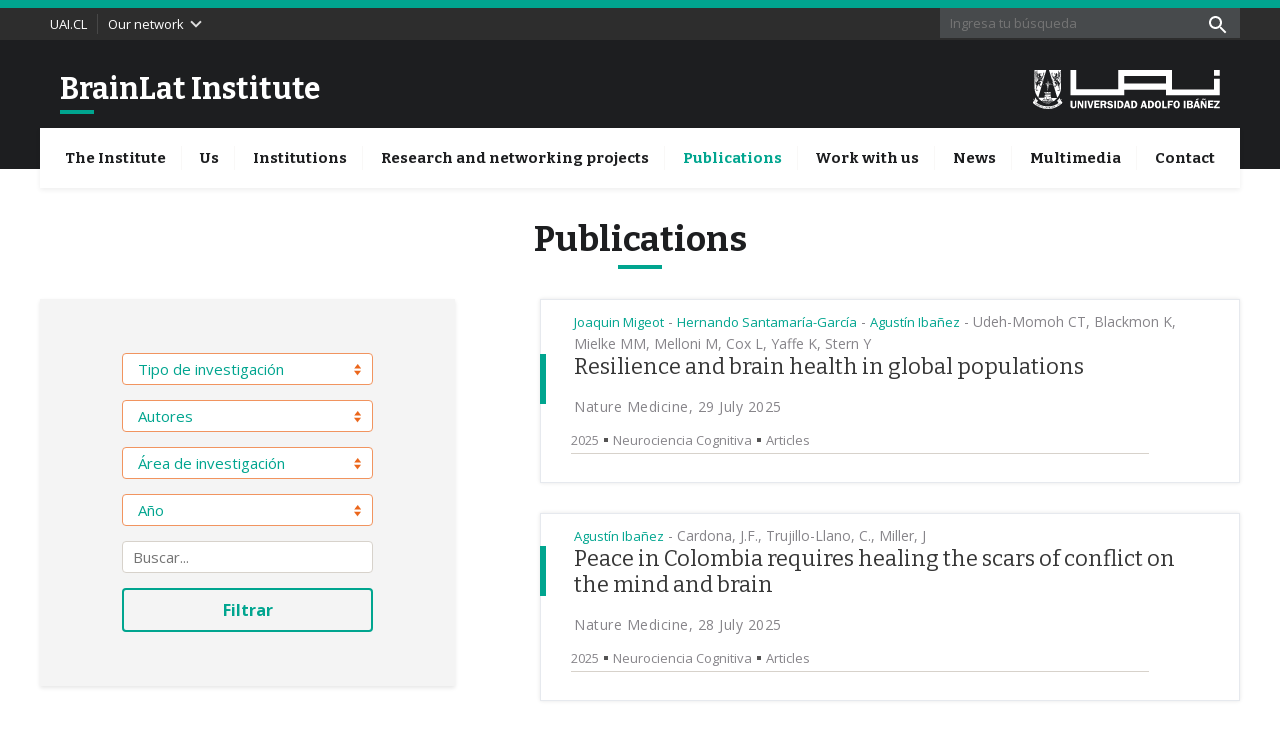

--- FILE ---
content_type: text/html; charset=UTF-8
request_url: https://brainlat.uai.cl/publications-2/page/2/
body_size: 11768
content:
<!DOCTYPE html>
<html class="no-js" lang="es">
    <head>
        
<!-- Google Tag Manager -->
<script>(function(w,d,s,l,i){w[l]=w[l]||[];w[l].push({'gtm.start':
new Date().getTime(),event:'gtm.js'});var f=d.getElementsByTagName(s)[0],
j=d.createElement(s),dl=l!='dataLayer'?'&l='+l:'';j.async=true;j.src=
'https://www.googletagmanager.com/gtm.js?id='+i+dl;f.parentNode.insertBefore(j,f);
})(window,document,'script','dataLayer','GTM-WCXJ7S');</script>
<!-- End Google Tag Manager -->
<meta charset="utf-8">
<title>Publications - BrainLat Institute</title>
<meta name="viewport" content="width=device-width, initial-scale=1, user-scalable=no">
<link href="https://fonts.googleapis.com/css?family=Bitter:400,700|Open+Sans:400,500,700" rel="stylesheet">
<link rel="stylesheet" href="https://brainlat.uai.cl/assets/themes/escuela-de-negocios/css/psicologia.css?v=2021.03.19.144110">
<link rel="apple-touch-icon" sizes="180x180" href="https://brainlat.uai.cl/apple-touch-icon.png">
<link rel="icon" type="image/png" sizes="32x32" href="https://brainlat.uai.cl/favicon-32x32.png">
<link rel="icon" type="image/png" sizes="16x16" href="https://brainlat.uai.cl/favicon-16x16.png">
<link rel="manifest" href="https://brainlat.uai.cl/site.webmanifest">
<link rel="mask-icon" href="https://brainlat.uai.cl/safari-pinned-tab.svg" color="#7b7b7a">
<meta name="msapplication-TileColor" content="#1d1e20">
<meta name="theme-color" content="#1d1e20">
<meta name='robots' content='index, follow, max-image-preview:large, max-snippet:-1, max-video-preview:-1' />
	<style>img:is([sizes="auto" i], [sizes^="auto," i]) { contain-intrinsic-size: 3000px 1500px }</style>
	<meta http-equiv="X-Content-Type-Options" content="nosniff">
<meta http-equiv="X-Frame-Options" content="SAMEORIGIN">
<meta http-equiv="Referrer-Policy" content="strict-origin-when-cross-origin">

	<!-- This site is optimized with the Yoast SEO plugin v18.9 - https://yoast.com/wordpress/plugins/seo/ -->
	<link rel="canonical" href="https://brainlat.uai.cl/publications-2/" />
	<meta property="og:locale" content="es_ES" />
	<meta property="og:type" content="article" />
	<meta property="og:title" content="Publications - BrainLat Institute" />
	<meta property="og:url" content="https://brainlat.uai.cl/publications-2/" />
	<meta property="og:site_name" content="BrainLat Institute" />
	<meta property="article:modified_time" content="2021-12-28T18:33:45+00:00" />
	<meta name="twitter:card" content="summary_large_image" />
	<script type="application/ld+json" class="yoast-schema-graph">{"@context":"https://schema.org","@graph":[{"@type":"WebSite","@id":"https://brainlat.uai.cl/#website","url":"https://brainlat.uai.cl/","name":"BrainLat Institute","description":"The Latin American Brain Health Institute (BrainLat) aims to empower innovative brain health research leaders across Latin America, in full integration with leading centers worldwide","inLanguage":"es"},{"@type":"WebPage","@id":"https://brainlat.uai.cl/publications-2/#webpage","url":"https://brainlat.uai.cl/publications-2/","name":"Publications - BrainLat Institute","isPartOf":{"@id":"https://brainlat.uai.cl/#website"},"datePublished":"2018-02-06T16:14:31+00:00","dateModified":"2021-12-28T18:33:45+00:00","breadcrumb":{"@id":"https://brainlat.uai.cl/publications-2/#breadcrumb"},"inLanguage":"es","potentialAction":[{"@type":"ReadAction","target":["https://brainlat.uai.cl/publications-2/"]}]},{"@type":"BreadcrumbList","@id":"https://brainlat.uai.cl/publications-2/#breadcrumb","itemListElement":[{"@type":"ListItem","position":1,"name":"Portada"}]}]}</script>
	<!-- / Yoast SEO plugin. -->


<link rel='dns-prefetch' href='//mkg.uai.cl' />
<link rel='stylesheet' id='wp-block-library-css' href='https://brainlat.uai.cl/wp-includes/css/dist/block-library/style.min.css' type='text/css' media='all' />
<style id='classic-theme-styles-inline-css' type='text/css'>
/*! This file is auto-generated */
.wp-block-button__link{color:#fff;background-color:#32373c;border-radius:9999px;box-shadow:none;text-decoration:none;padding:calc(.667em + 2px) calc(1.333em + 2px);font-size:1.125em}.wp-block-file__button{background:#32373c;color:#fff;text-decoration:none}
</style>
<style id='global-styles-inline-css' type='text/css'>
:root{--wp--preset--aspect-ratio--square: 1;--wp--preset--aspect-ratio--4-3: 4/3;--wp--preset--aspect-ratio--3-4: 3/4;--wp--preset--aspect-ratio--3-2: 3/2;--wp--preset--aspect-ratio--2-3: 2/3;--wp--preset--aspect-ratio--16-9: 16/9;--wp--preset--aspect-ratio--9-16: 9/16;--wp--preset--color--black: #000000;--wp--preset--color--cyan-bluish-gray: #abb8c3;--wp--preset--color--white: #ffffff;--wp--preset--color--pale-pink: #f78da7;--wp--preset--color--vivid-red: #cf2e2e;--wp--preset--color--luminous-vivid-orange: #ff6900;--wp--preset--color--luminous-vivid-amber: #fcb900;--wp--preset--color--light-green-cyan: #7bdcb5;--wp--preset--color--vivid-green-cyan: #00d084;--wp--preset--color--pale-cyan-blue: #8ed1fc;--wp--preset--color--vivid-cyan-blue: #0693e3;--wp--preset--color--vivid-purple: #9b51e0;--wp--preset--gradient--vivid-cyan-blue-to-vivid-purple: linear-gradient(135deg,rgba(6,147,227,1) 0%,rgb(155,81,224) 100%);--wp--preset--gradient--light-green-cyan-to-vivid-green-cyan: linear-gradient(135deg,rgb(122,220,180) 0%,rgb(0,208,130) 100%);--wp--preset--gradient--luminous-vivid-amber-to-luminous-vivid-orange: linear-gradient(135deg,rgba(252,185,0,1) 0%,rgba(255,105,0,1) 100%);--wp--preset--gradient--luminous-vivid-orange-to-vivid-red: linear-gradient(135deg,rgba(255,105,0,1) 0%,rgb(207,46,46) 100%);--wp--preset--gradient--very-light-gray-to-cyan-bluish-gray: linear-gradient(135deg,rgb(238,238,238) 0%,rgb(169,184,195) 100%);--wp--preset--gradient--cool-to-warm-spectrum: linear-gradient(135deg,rgb(74,234,220) 0%,rgb(151,120,209) 20%,rgb(207,42,186) 40%,rgb(238,44,130) 60%,rgb(251,105,98) 80%,rgb(254,248,76) 100%);--wp--preset--gradient--blush-light-purple: linear-gradient(135deg,rgb(255,206,236) 0%,rgb(152,150,240) 100%);--wp--preset--gradient--blush-bordeaux: linear-gradient(135deg,rgb(254,205,165) 0%,rgb(254,45,45) 50%,rgb(107,0,62) 100%);--wp--preset--gradient--luminous-dusk: linear-gradient(135deg,rgb(255,203,112) 0%,rgb(199,81,192) 50%,rgb(65,88,208) 100%);--wp--preset--gradient--pale-ocean: linear-gradient(135deg,rgb(255,245,203) 0%,rgb(182,227,212) 50%,rgb(51,167,181) 100%);--wp--preset--gradient--electric-grass: linear-gradient(135deg,rgb(202,248,128) 0%,rgb(113,206,126) 100%);--wp--preset--gradient--midnight: linear-gradient(135deg,rgb(2,3,129) 0%,rgb(40,116,252) 100%);--wp--preset--font-size--small: 13px;--wp--preset--font-size--medium: 20px;--wp--preset--font-size--large: 36px;--wp--preset--font-size--x-large: 42px;--wp--preset--spacing--20: 0.44rem;--wp--preset--spacing--30: 0.67rem;--wp--preset--spacing--40: 1rem;--wp--preset--spacing--50: 1.5rem;--wp--preset--spacing--60: 2.25rem;--wp--preset--spacing--70: 3.38rem;--wp--preset--spacing--80: 5.06rem;--wp--preset--shadow--natural: 6px 6px 9px rgba(0, 0, 0, 0.2);--wp--preset--shadow--deep: 12px 12px 50px rgba(0, 0, 0, 0.4);--wp--preset--shadow--sharp: 6px 6px 0px rgba(0, 0, 0, 0.2);--wp--preset--shadow--outlined: 6px 6px 0px -3px rgba(255, 255, 255, 1), 6px 6px rgba(0, 0, 0, 1);--wp--preset--shadow--crisp: 6px 6px 0px rgba(0, 0, 0, 1);}:where(.is-layout-flex){gap: 0.5em;}:where(.is-layout-grid){gap: 0.5em;}body .is-layout-flex{display: flex;}.is-layout-flex{flex-wrap: wrap;align-items: center;}.is-layout-flex > :is(*, div){margin: 0;}body .is-layout-grid{display: grid;}.is-layout-grid > :is(*, div){margin: 0;}:where(.wp-block-columns.is-layout-flex){gap: 2em;}:where(.wp-block-columns.is-layout-grid){gap: 2em;}:where(.wp-block-post-template.is-layout-flex){gap: 1.25em;}:where(.wp-block-post-template.is-layout-grid){gap: 1.25em;}.has-black-color{color: var(--wp--preset--color--black) !important;}.has-cyan-bluish-gray-color{color: var(--wp--preset--color--cyan-bluish-gray) !important;}.has-white-color{color: var(--wp--preset--color--white) !important;}.has-pale-pink-color{color: var(--wp--preset--color--pale-pink) !important;}.has-vivid-red-color{color: var(--wp--preset--color--vivid-red) !important;}.has-luminous-vivid-orange-color{color: var(--wp--preset--color--luminous-vivid-orange) !important;}.has-luminous-vivid-amber-color{color: var(--wp--preset--color--luminous-vivid-amber) !important;}.has-light-green-cyan-color{color: var(--wp--preset--color--light-green-cyan) !important;}.has-vivid-green-cyan-color{color: var(--wp--preset--color--vivid-green-cyan) !important;}.has-pale-cyan-blue-color{color: var(--wp--preset--color--pale-cyan-blue) !important;}.has-vivid-cyan-blue-color{color: var(--wp--preset--color--vivid-cyan-blue) !important;}.has-vivid-purple-color{color: var(--wp--preset--color--vivid-purple) !important;}.has-black-background-color{background-color: var(--wp--preset--color--black) !important;}.has-cyan-bluish-gray-background-color{background-color: var(--wp--preset--color--cyan-bluish-gray) !important;}.has-white-background-color{background-color: var(--wp--preset--color--white) !important;}.has-pale-pink-background-color{background-color: var(--wp--preset--color--pale-pink) !important;}.has-vivid-red-background-color{background-color: var(--wp--preset--color--vivid-red) !important;}.has-luminous-vivid-orange-background-color{background-color: var(--wp--preset--color--luminous-vivid-orange) !important;}.has-luminous-vivid-amber-background-color{background-color: var(--wp--preset--color--luminous-vivid-amber) !important;}.has-light-green-cyan-background-color{background-color: var(--wp--preset--color--light-green-cyan) !important;}.has-vivid-green-cyan-background-color{background-color: var(--wp--preset--color--vivid-green-cyan) !important;}.has-pale-cyan-blue-background-color{background-color: var(--wp--preset--color--pale-cyan-blue) !important;}.has-vivid-cyan-blue-background-color{background-color: var(--wp--preset--color--vivid-cyan-blue) !important;}.has-vivid-purple-background-color{background-color: var(--wp--preset--color--vivid-purple) !important;}.has-black-border-color{border-color: var(--wp--preset--color--black) !important;}.has-cyan-bluish-gray-border-color{border-color: var(--wp--preset--color--cyan-bluish-gray) !important;}.has-white-border-color{border-color: var(--wp--preset--color--white) !important;}.has-pale-pink-border-color{border-color: var(--wp--preset--color--pale-pink) !important;}.has-vivid-red-border-color{border-color: var(--wp--preset--color--vivid-red) !important;}.has-luminous-vivid-orange-border-color{border-color: var(--wp--preset--color--luminous-vivid-orange) !important;}.has-luminous-vivid-amber-border-color{border-color: var(--wp--preset--color--luminous-vivid-amber) !important;}.has-light-green-cyan-border-color{border-color: var(--wp--preset--color--light-green-cyan) !important;}.has-vivid-green-cyan-border-color{border-color: var(--wp--preset--color--vivid-green-cyan) !important;}.has-pale-cyan-blue-border-color{border-color: var(--wp--preset--color--pale-cyan-blue) !important;}.has-vivid-cyan-blue-border-color{border-color: var(--wp--preset--color--vivid-cyan-blue) !important;}.has-vivid-purple-border-color{border-color: var(--wp--preset--color--vivid-purple) !important;}.has-vivid-cyan-blue-to-vivid-purple-gradient-background{background: var(--wp--preset--gradient--vivid-cyan-blue-to-vivid-purple) !important;}.has-light-green-cyan-to-vivid-green-cyan-gradient-background{background: var(--wp--preset--gradient--light-green-cyan-to-vivid-green-cyan) !important;}.has-luminous-vivid-amber-to-luminous-vivid-orange-gradient-background{background: var(--wp--preset--gradient--luminous-vivid-amber-to-luminous-vivid-orange) !important;}.has-luminous-vivid-orange-to-vivid-red-gradient-background{background: var(--wp--preset--gradient--luminous-vivid-orange-to-vivid-red) !important;}.has-very-light-gray-to-cyan-bluish-gray-gradient-background{background: var(--wp--preset--gradient--very-light-gray-to-cyan-bluish-gray) !important;}.has-cool-to-warm-spectrum-gradient-background{background: var(--wp--preset--gradient--cool-to-warm-spectrum) !important;}.has-blush-light-purple-gradient-background{background: var(--wp--preset--gradient--blush-light-purple) !important;}.has-blush-bordeaux-gradient-background{background: var(--wp--preset--gradient--blush-bordeaux) !important;}.has-luminous-dusk-gradient-background{background: var(--wp--preset--gradient--luminous-dusk) !important;}.has-pale-ocean-gradient-background{background: var(--wp--preset--gradient--pale-ocean) !important;}.has-electric-grass-gradient-background{background: var(--wp--preset--gradient--electric-grass) !important;}.has-midnight-gradient-background{background: var(--wp--preset--gradient--midnight) !important;}.has-small-font-size{font-size: var(--wp--preset--font-size--small) !important;}.has-medium-font-size{font-size: var(--wp--preset--font-size--medium) !important;}.has-large-font-size{font-size: var(--wp--preset--font-size--large) !important;}.has-x-large-font-size{font-size: var(--wp--preset--font-size--x-large) !important;}
:where(.wp-block-post-template.is-layout-flex){gap: 1.25em;}:where(.wp-block-post-template.is-layout-grid){gap: 1.25em;}
:where(.wp-block-columns.is-layout-flex){gap: 2em;}:where(.wp-block-columns.is-layout-grid){gap: 2em;}
:root :where(.wp-block-pullquote){font-size: 1.5em;line-height: 1.6;}
</style>
<link rel='stylesheet' id='contact-form-7-css' href='https://brainlat.uai.cl/assets/plugins/contact-form-7/includes/css/styles.css' type='text/css' media='all' />
<link rel='stylesheet' id='override-css' href='https://mkg.uai.cl/app/files/webuai/brainlat/css/override.min.css' type='text/css' media='all' />
<script type="text/javascript" src="https://brainlat.uai.cl/assets/themes/escuela-de-negocios/js/plugins/jquery.min.js" id="jquery-script-js"></script>
<link rel="https://api.w.org/" href="https://brainlat.uai.cl/wp-json/" /><link rel="EditURI" type="application/rsd+xml" title="RSD" href="https://brainlat.uai.cl/xmlrpc.php?rsd" />
		<style type="text/css" id="wp-custom-css">
			.signup-form{
    max-width: 684px;
    width: 100%;
    margin: auto;
padding-top: 0px;
padding-right: 15px;
padding-bottom: 0px;
padding-left: 15px;
}
.form__box{width: calc(50% - 14px);
	margin-top: 50px;}

.form__btn.btn.btn--green{padding-top: 10px;
padding-right: 15px;
padding-bottom: 10px;
padding-left: 15px;}

#apellido.form__input {border-color:rgb(135, 133, 138);
border-width: 2px;
border-style:solid;
height:5rem;
width:200%;
white-space: normal;
line-height: 2rem; top:0px;}

.form__label{position: absolute; left:10px; top:6px}
.form__label.form__label--active {position: absolute; top:-22px;}

#all-possibilities.section__title {display:none;}

.section.spacer-top.background-white #web_profesores .profile-card {width: calc(24% - 10px)!important; text-align: center!important; padding-bottom: 0px; margin-right: 20px!important; margin-top: 20px!important;
  }
.section.spacer-top.background-white #web_profesores .profile-card:nth-child(4n+4) {
    margin-right: 20px!important;
		margin-top: 20px!important;
  }
.section.spacer-top.background-white #web_profesores .profile-card:nth-child(n+4) {margin-top: 20px!important;}
#wpcf7-f11688-o1{margin-left:100px!important;}

.wpcf7-form-control.wpcf7-submit.form__btn.btn.btn--green:hover{background-color:#00A58F;}
		</style>
		                    </head>
    <body class="paged wp-singular page-template page-template-template-biblioteca page-template-template-biblioteca-php page page-id-64 paged-2 page-paged-2 wp-theme-escuela-de-negocios">
        <!-- Google Tag Manager (noscript) -->
<noscript><iframe src="https://www.googletagmanager.com/ns.html?id=GTM-WCXJ7S"
height="0" width="0" style="display:none;visibility:hidden"></iframe></noscript>
<!-- End Google Tag Manager (noscript) -->
        
        <header class="header js-header">
                            <div class="top-bar">
                    <div class="wrap">
                        <div class="menu-bar">
                            <div class="nav-top">
                                    <a href="http://www.uai.cl" target="_blank">UAI.CL</a>
                            </div><!-- /.nav-top -->
                                                            <p class="click">
                                    Our network 
                                    <svg xmlns="http://www.w3.org/2000/svg" x="0px" y="0px" width="24px" height="24px" viewBox="0 0 24 24"><path fill="#dcdcdc" d="M6.4,19.3l7.3-7.3L6.4,4.7l2.3-2.3l9.6,9.6l-9.6,9.6L6.4,19.3z"/></svg>
                                </p><!-- /.click -->
                                <div class="menu--top">
                                    <nav class="top-nav">
                                            <a href="https://www.gbhi.org/" target="_blank" class="top-nav__item">Global Brain Health Institute</a>
    <a href="https://psicologia.uai.cl" target="_blank" class="top-nav__item">Escuela de Psicología | UAI</a>
    <a href="https://ingenieria.uai.cl" class="top-nav__item">Facultad de Ingeniería y Ciencias | UAI</a>
    <a href="https://negocios.uai.cl" class="top-nav__item">Escuela de Negocios | UAI</a>
    <a href="https://www.uchile.cl/" class="top-nav__item">Universidad de Chile</a>
    <a href="https://udesa.edu.ar/" target="_blank" class="top-nav__item">Cognitive neuroscience Center</a>
    <a href="http://www.uba.ar/index.php" target="_blank" class="top-nav__item">Consciousness, Culture and Complexity Lab</a>
                                    </nav>
                                </div><!-- /.menu--top -->
                                                    </div><!-- /.menu-bar -->
                        <div class="top-search">
                            <form action="https://brainlat.uai.cl" method="GET" class="search-form">
    <input type="search" name="s" class="search-form__field" placeholder="Ingresa tu búsqueda" />
    <button type="submit" class="search-form__submit"><svg height="24" viewBox="0 0 24 24" width="24" xmlns="http://www.w3.org/2000/svg"><path d="M15.5 14h-.79l-.28-.27C15.41 12.59 16 11.11 16 9.5 16 5.91 13.09 3 9.5 3S3 5.91 3 9.5 5.91 16 9.5 16c1.61 0 3.09-.59 4.23-1.57l.27.28v.79l5 4.99L20.49 19l-4.99-5zm-6 0C7.01 14 5 11.99 5 9.5S7.01 5 9.5 5 14 7.01 14 9.5 11.99 14 9.5 14z"/><path d="M0 0h24v24H0z" fill="none"/></svg></button>
</form>                        </div><!-- /.top-search -->
                    </div><!-- /.wrap -->
                </div><!--/.top-bar-->
                <div class="header__wrap">
                    <div class="site-name">
                        <a href="https://brainlat.uai.cl">BrainLat Institute</a>
                    </div><!-- /.site-name -->
                    <div class="logo">
                        <a href="https://www.uai.cl" title="Universidad Adolfo Ibáñez" rel="home-uai">
                            <img src="https://brainlat.uai.cl/assets/themes/escuela-de-negocios/img/logo.svg" alt="BrainLat Institute">
                        </a>
                    </div><!-- /.logo -->
                    <button class="navicon js-navicon">
                        <svg height="24" viewBox="0 0 24 24" width="24" xmlns="http://www.w3.org/2000/svg">
                        <path d="M2 15.5v2h20v-2H2zm0-5v2h20v-2H2zm0-5v2h20v-2H2z"/>
                        <path d="M0 0h24v24H0z" fill="none"/>
                        </svg>
                    </button>
                </div><!--/.header__wrap-->
                                </header>
        <nav class="main-nav js-main-nav">
            <ul class="main-nav__list">
            <li class=" menu-item menu-item-type-post_type menu-item-object-page menu-item-9695">
                            <a href="https://brainlat.uai.cl/the-institute/mission-and-goals/">The Institute</a>
                    </li>
            <li class=" menu-item menu-item-type-post_type menu-item-object-page menu-item-15221 menu-item-has-children">
                            <span>Us</span>
                <div class="sub-menu">
                    <div class="sub-menu__list">
                            <a class=" menu-item menu-item-type-post_type menu-item-object-page menu-item-13885" href="https://brainlat.uai.cl/us/executive-committee-board/">Directory</a>
    <a class=" menu-item menu-item-type-post_type menu-item-object-page menu-item-13887" href="https://brainlat.uai.cl/program-manager/">Program Manager</a>
    <a class=" menu-item menu-item-type-post_type menu-item-object-page menu-item-13886" href="https://brainlat.uai.cl/executive-committee-board-2/">Executive Committee Board</a>
    <a class=" menu-item menu-item-type-post_type menu-item-object-page menu-item-13889" href="https://brainlat.uai.cl/lead-investigators/">Lead Investigators</a>
    <a class=" menu-item menu-item-type-post_type menu-item-object-page menu-item-15321" href="https://brainlat.uai.cl/scientific-staff/">Scientific Staff</a>
    <a class=" menu-item menu-item-type-post_type menu-item-object-page menu-item-13890" href="https://brainlat.uai.cl/postdocs/">PostDocs</a>
    <a class=" menu-item menu-item-type-post_type menu-item-object-page menu-item-13907" href="https://brainlat.uai.cl/students/">Students</a>
    <a class=" menu-item menu-item-type-post_type menu-item-object-page menu-item-13891" href="https://brainlat.uai.cl/administration-and-research-assistants/">Administration and Research Assistants</a>
    <a class=" menu-item menu-item-type-post_type menu-item-object-page menu-item-13888" href="https://brainlat.uai.cl/associated-investigators/">Associated Investigators</a>
    <a class=" menu-item menu-item-type-post_type menu-item-object-page menu-item-13894" href="https://brainlat.uai.cl/grant-investigators/">Grant Investigators</a>
    <a class=" menu-item menu-item-type-post_type menu-item-object-page menu-item-13896" href="https://brainlat.uai.cl/13880-2/">International Advisory Board</a>
    <a class=" menu-item menu-item-type-post_type menu-item-object-page menu-item-13895" href="https://brainlat.uai.cl/affiliated-members/">Affiliated members</a>
    <a class=" menu-item menu-item-type-post_type menu-item-object-page menu-item-13900" href="https://brainlat.uai.cl/former-members/">Former Members</a>
                    </div><!-- /.sub-menu__list -->
                </div><!-- /.sub-menu-container -->
                    </li>
            <li class=" menu-item menu-item-type-post_type menu-item-object-page menu-item-15217">
                            <a href="https://brainlat.uai.cl/us/institutions/">Institutions</a>
                    </li>
            <li class=" menu-item menu-item-type-post_type menu-item-object-page menu-item-9703">
                            <a href="https://brainlat.uai.cl/research-and-networking-projects/">Research and networking projects</a>
                    </li>
            <li class=" menu-item menu-item-type-post_type menu-item-object-page current-menu-item page_item page-item-64 current_page_item menu-item-10716">
                            <a href="https://brainlat.uai.cl/publications-2/">Publications</a>
                    </li>
            <li class=" menu-item menu-item-type-post_type menu-item-object-page menu-item-9696">
                            <a href="https://brainlat.uai.cl/us/work-with-us/">Work with us</a>
                    </li>
            <li class=" menu-item menu-item-type-post_type menu-item-object-page menu-item-10925">
                            <a href="https://brainlat.uai.cl/news/">News</a>
                    </li>
            <li class=" menu-item menu-item-type-post_type menu-item-object-page menu-item-13911">
                            <a href="https://brainlat.uai.cl/videos/">Multimedia</a>
                    </li>
            <li class=" menu-item menu-item-type-post_type menu-item-object-page menu-item-9691">
                            <a href="https://brainlat.uai.cl/contact/">Contact</a>
                    </li>
    </ul>        </nav><!-- /.main-nav -->
            <div class="page-container section">
        <h1 class="page-title site-scroll alone">Publications</h1>
                <div class="library">
                        <div class="library__filter">
                <form action="https://brainlat.uai.cl/publications-2/" class="library-form">
                  <input type="hidden" name="tab" value="investigacion">
                                      <div class="library-form__box js-form-select">
                      <select name="tipo" id="tipo">
                        <option value="">Tipo de investigación</option>
                                                <option value="articles">Articles</option>
                                                <option value="book-chapter">Book | chapter</option>
                                                <option value="news">News</option>
                                              </select>
                    </div><!-- /.library-form__box -->
                                      <div class="library-form__box js-form-select">
                        <select name="autor" id="autor">
                            <option value="">Autores</option>
                                                            <option value="13181">Adolfo García</option>
                                                            <option value="10688">Agustina Birba</option>
                                                            <option value="10707">Andrea Slachevsky</option>
                                                            <option value="14783">Carolina González</option>
                                                            <option value="14779">Carolina Ochoa-Rosales</option>
                                                            <option value="10683">Cecilia López</option>
                                                            <option value="8069">Claudia Duran-Aniotz</option>
                                                            <option value="13185">Dominic Campbell</option>
                                                            <option value="10646">Enzo Tagliazucchi</option>
                                                            <option value="13128">Gary O’Donovan</option>
                                                            <option value="10846">Graciela Muniz</option>
                                                            <option value="14786">Hernán Hernández</option>
                                                            <option value="14026">Hieab Adams</option>
                                                            <option value="10642">Ian Robertson</option>
                                                            <option value="10655">Joaquin Migeot</option>
                                                            <option value="10685">Josefina Cruzat</option>
                                                            <option value="11275">Mara Hidalgo</option>
                                                            <option value="13486">María ​Alejandra Davidziuk</option>
                                                            <option value="13191">Miguel Renteria</option>
                                                            <option value="11278">Natalia Ogonowski</option>
                                                            <option value="10731">Paulina Orellana</option>
                                                            <option value="10717">Pavel Prado</option>
                                                            <option value="10652">Raúl Gonzalez</option>
                                                            <option value="10649">Sebastián Moguilner</option>
                                                            <option value="10933">Shireen Javandel</option>
                                                            <option value="10735">Sol Fittipaldi</option>
                                                            <option value="11326">Stefanny Salcidua</option>
                                                            <option value="11271">Tamara Escobedo</option>
                                                            <option value="11322">Tania Sauma</option>
                                                            <option value="10939">Vera Bakman</option>
                                                            <option value="14801">Vicente Medel</option>
                                                            <option value="11830">Victoria Cabello</option>
                                                            <option value="13197">Walter Dawson</option>
                                                    </select>
                    </div><!-- /.library-form__box -->
                    <div class="library-form__box js-form-select">
                        <select name="area" id="area">
                            <option value="">Área de investigación</option>
                                                            <option value="neurociencia-cognitiva">Neurociencia Cognitiva</option>
                                                            <option value="psicologia">Psicología</option>
                                                            <option value="psicologia-cognitiva">Psicología Cognitiva</option>
                                                    </select>
                    </div><!-- /.library-form__box -->
                    <div class="library-form__box js-form-select">
                        <select name="ano" id="ano">
                            <option value="">Año</option>
                                                            <option value="2025">2025</option>
                                                            <option value="2024">2024</option>
                                                            <option value="2023">2023</option>
                                                            <option value="2022">2022</option>
                                                            <option value="2021">2021</option>
                                                            <option value="2020">2020</option>
                                                    </select>
                    </div><!-- /.library-form__box -->
                    <div class="library-form__box">
                        <input type="search" value="" class="library-form__field" placeholder="Buscar..." id="library_search" name="filtro">
                    </div><!-- /.library-form__box -->
                    <div class="library-form__box">
                        <button type="submit" class="library-form__submit">Filtrar</button>
                    </div><!-- /.library-form__box -->
                </form><!-- /.library-form -->
            </div><!-- /.library__filter -->
            <div class="library__content">
                                    <div class="teaser investigacion js-hover-element site-scroll alone full">
    <div class="teaser__content">
                    <span class="teaser__meta">
                                    <a href="https://brainlat.uai.cl/publications-2/?autor=10655">Joaquin Migeot</a> <span class="sep">-</span>                                     <a href="https://brainlat.uai.cl/publications-2/?autor=10973">Hernando Santamaría-García</a> <span class="sep">-</span>                                     <a href="https://brainlat.uai.cl/publications-2/?autor=177">Agustín Ibañez</a>                                                    <span class="sep">-</span>
                    Udeh-Momoh CT, Blackmon K, Mielke MM, Melloni M, Cox L, Yaffe K, Stern Y
                            </span>
                <div class="teaser__title medium-title js-hover">
            <a href="https://brainlat.uai.cl/investigacion/resilience-and-brain-health-in-global-populations/">Resilience and brain health in global populations</a>
        </div>
                    <div class="teaser__copy extract">
                <p>Nature Medicine, 29 July 2025</p>

            </div><!-- /.teaser__copy extract -->
            </div><!-- /.teaser__content -->
    <div class="teaser__extras">
        <div class="meta has-line gray">
                        <a href="https://brainlat.uai.cl/publications-2/?ano=2025" class="meta__item">2025</a>
                        <a href="https://brainlat.uai.cl/publications-2/?area=" class="meta__item">Neurociencia Cognitiva</a>
                        <a href="https://brainlat.uai.cl/publications-2/?tipo=articles" class="meta__item">Articles</a>
        </div><!--/.meta-->
    </div><!-- /.teaser__extras -->
</div><!-- /.teaser -->
                                    <div class="teaser investigacion js-hover-element site-scroll alone full">
    <div class="teaser__content">
                    <span class="teaser__meta">
                                    <a href="https://brainlat.uai.cl/publications-2/?autor=177">Agustín Ibañez</a>                                                    <span class="sep">-</span>
                    Cardona, J.F., Trujillo-Llano, C., Miller, J
                            </span>
                <div class="teaser__title medium-title js-hover">
            <a href="https://brainlat.uai.cl/investigacion/peace-in-colombia-requires-healing-the-scars-of-conflict-on-the-mind-and-brain/">Peace in Colombia requires healing the scars of conflict on the mind and brain</a>
        </div>
                    <div class="teaser__copy extract">
                <p>Nature Medicine, 28 July 2025</p>

            </div><!-- /.teaser__copy extract -->
            </div><!-- /.teaser__content -->
    <div class="teaser__extras">
        <div class="meta has-line gray">
                        <a href="https://brainlat.uai.cl/publications-2/?ano=2025" class="meta__item">2025</a>
                        <a href="https://brainlat.uai.cl/publications-2/?area=" class="meta__item">Neurociencia Cognitiva</a>
                        <a href="https://brainlat.uai.cl/publications-2/?tipo=articles" class="meta__item">Articles</a>
        </div><!--/.meta-->
    </div><!-- /.teaser__extras -->
</div><!-- /.teaser -->
                                    <div class="teaser investigacion js-hover-element site-scroll alone full">
    <div class="teaser__content">
                    <span class="teaser__meta">
                                    <a href="https://brainlat.uai.cl/publications-2/?autor=177">Agustín Ibañez</a>                                                    <span class="sep">-</span>
                    Tuena, C., Repetto, C., Magni, G., Stramba-Badiale, M., & Riva, G.
                            </span>
                <div class="teaser__title medium-title js-hover">
            <a href="https://brainlat.uai.cl/investigacion/embodied-concepts-in-parkinsons-disease-insights-from-fruits-versus-animals-semantic-fluency-impairments/">Embodied concepts in Parkinson&#8217;s disease: Insights from fruits versus animals semantic fluency impairments</a>
        </div>
                    <div class="teaser__copy extract">
                <p>Neuropsychology, 24 Jul 2025</p>

            </div><!-- /.teaser__copy extract -->
            </div><!-- /.teaser__content -->
    <div class="teaser__extras">
        <div class="meta has-line gray">
                        <a href="https://brainlat.uai.cl/publications-2/?ano=2025" class="meta__item">2025</a>
                        <a href="https://brainlat.uai.cl/publications-2/?area=" class="meta__item">Neurociencia Cognitiva</a>
                        <a href="https://brainlat.uai.cl/publications-2/?tipo=articles" class="meta__item">Articles</a>
        </div><!--/.meta-->
    </div><!-- /.teaser__extras -->
</div><!-- /.teaser -->
                                    <div class="teaser investigacion js-hover-element site-scroll alone full">
    <div class="teaser__content">
                    <span class="teaser__meta">
                                    <a href="https://brainlat.uai.cl/publications-2/?autor=14026">Hieab Adams</a>                                                    <span class="sep">-</span>
                    Smit, R. A. J., Wade, K. H., Hui, Q., Arias, J. D., Yin, X., Christiansen, M. R., Yengo, L., Preuss, M. H., Nakabuye, M., Rocheleau, G., Graham, S. E., Buchanan, V. L., Chittoor, G., Graff, M., Guindo-Martínez, M., Lu, Y., Marouli, E., Sakaue, S., Spracklen, C. N., Vedantam, S., … Loos, R. J. F.
                            </span>
                <div class="teaser__title medium-title js-hover">
            <a href="https://brainlat.uai.cl/investigacion/polygenic-prediction-of-body-mass-index-and-obesity-through-the-life-course-and-across-ancestries/">Polygenic prediction of body mass index and obesity through the life course and across ancestries</a>
        </div>
                    <div class="teaser__copy extract">
                <p>Nature Medicine, 21 July 2025</p>

            </div><!-- /.teaser__copy extract -->
            </div><!-- /.teaser__content -->
    <div class="teaser__extras">
        <div class="meta has-line gray">
                        <a href="https://brainlat.uai.cl/publications-2/?ano=2025" class="meta__item">2025</a>
                        <a href="https://brainlat.uai.cl/publications-2/?area=" class="meta__item">Neurociencia Cognitiva</a>
                        <a href="https://brainlat.uai.cl/publications-2/?tipo=articles" class="meta__item">Articles</a>
        </div><!--/.meta-->
    </div><!-- /.teaser__extras -->
</div><!-- /.teaser -->
                                    <div class="teaser investigacion js-hover-element site-scroll alone full">
    <div class="teaser__content">
                    <span class="teaser__meta">
                                    <a href="https://brainlat.uai.cl/publications-2/?autor=14786">Hernán Hernández</a> <span class="sep">-</span>                                     <a href="https://brainlat.uai.cl/publications-2/?autor=14779">Carolina Ochoa-Rosales</a> <span class="sep">-</span>                                     <a href="https://brainlat.uai.cl/publications-2/?autor=177">Agustín Ibañez</a> <span class="sep">-</span>                                     <a href="https://brainlat.uai.cl/publications-2/?autor=15828">Nickole Marin</a> <span class="sep">-</span>                                     <a href="https://brainlat.uai.cl/publications-2/?autor=14398">Ariel Caviedes</a> <span class="sep">-</span>                                     <a href="https://brainlat.uai.cl/publications-2/?autor=15334">Jessica Hazelton</a> <span class="sep">-</span>                                     <a href="https://brainlat.uai.cl/publications-2/?autor=10973">Hernando Santamaría-García</a> <span class="sep">-</span>                                     <a href="https://brainlat.uai.cl/publications-2/?autor=10707">Andrea Slachevsky</a> <span class="sep">-</span>                                     <a href="https://brainlat.uai.cl/publications-2/?autor=8069">Claudia Duran-Aniotz</a> <span class="sep">-</span>                                     <a href="https://brainlat.uai.cl/publications-2/?autor=14783">Carolina González</a>                                                    <span class="sep">-</span>
                    Oyanadel L, Olavarria L, Ramos T, Custodio N, Montesinos R, Bruno MA, Avila-Funes JA, Matallana D, Cruz Rdl, Petermann-Rocha F
                            </span>
                <div class="teaser__title medium-title js-hover">
            <a href="https://brainlat.uai.cl/investigacion/chronic-pain-in-the-chilean-population-risk-factors-prevalence-and-cognitive-associations/">Chronic pain in the Chilean population: risk factors prevalence and cognitive associations</a>
        </div>
                    <div class="teaser__copy extract">
                <p>Frontiers in Aging, 21 July 2025</p>

            </div><!-- /.teaser__copy extract -->
            </div><!-- /.teaser__content -->
    <div class="teaser__extras">
        <div class="meta has-line gray">
                        <a href="https://brainlat.uai.cl/publications-2/?ano=2025" class="meta__item">2025</a>
                        <a href="https://brainlat.uai.cl/publications-2/?area=" class="meta__item">Neurociencia Cognitiva</a>
                        <a href="https://brainlat.uai.cl/publications-2/?tipo=articles" class="meta__item">Articles</a>
        </div><!--/.meta-->
    </div><!-- /.teaser__extras -->
</div><!-- /.teaser -->
                                    <div class="teaser investigacion js-hover-element site-scroll alone full">
    <div class="teaser__content">
                    <span class="teaser__meta">
                                    <a href="https://brainlat.uai.cl/publications-2/?autor=14801">Vicente Medel</a> <span class="sep">-</span>                                     <a href="https://brainlat.uai.cl/publications-2/?autor=10735">Sol Fittipaldi</a> <span class="sep">-</span>                                     <a href="https://brainlat.uai.cl/publications-2/?autor=177">Agustín Ibañez</a>                                                    <span class="sep">-</span>
                    Alliende LM, Bethlehem R, Seidlitz J, Ringlein G, Arango C, Arnatkevičiūtė A, Asmal L, Bellgrove M, Benegal V, Bernardo M, Billeke P, Jorge BB, Bressan R, Busatto G, Castro M, Chaim-Avancini T, Costanzi M, Czepielewski L, Dazzan P, de la Fuente-Sandoval C, Díaz-Caneja CM, Diaz-Zuluaga AM, Du Plessis S, Duran F, Fornito A, Freimer N, Gadelha A, Gama C, Garani R, Garcia-Rizo C, Campo CG, Gonzalez-Valderrama A, Guinjoan S, Holla B, Ivanovic D, Jackowski A, Leon-Ortiz P, Lochner C, López-Jaramillo C, Luckhoff H, Massuda R, McGuire P, Miyata J, Mizrahi R, Murray R, Ozerdem A, Pan P, Parellada M, Phahladira L, Ramirez-Mahaluf JP, Reckziegel R, Marques TR, Reyes-Madrigal F, Roos A, Rosa P, Salum G, Scheffler F, Schumann G, Serpa M, Stein DJ, Tepper Á, Tiego J, Ueno T, Undurraga J, Undurraga E, Valdes-Sosa P, Valli I, Villarreal M, Winton-Brown T, Yalin N, Zamorano F, Zanetti M; cVEDA; Winkler A, Evans-Lacko S, Di Forti M, Crossley NA.
                            </span>
                <div class="teaser__title medium-title js-hover">
            <a href="https://brainlat.uai.cl/investigacion/human-development-inequality-and-their-associations-with-brain-structure-across-29-countries/">Human development, inequality, and their associations with brain structure across 29 countries</a>
        </div>
                    <div class="teaser__copy extract">
                <p>European psychiatry : the journal of the Association of European Psychiatrists</p>

            </div><!-- /.teaser__copy extract -->
            </div><!-- /.teaser__content -->
    <div class="teaser__extras">
        <div class="meta has-line gray">
                        <a href="https://brainlat.uai.cl/publications-2/?ano=2025" class="meta__item">2025</a>
                        <a href="https://brainlat.uai.cl/publications-2/?area=" class="meta__item">Neurociencia Cognitiva</a>
                        <a href="https://brainlat.uai.cl/publications-2/?tipo=articles" class="meta__item">Articles</a>
        </div><!--/.meta-->
    </div><!-- /.teaser__extras -->
</div><!-- /.teaser -->
                                    <div class="teaser investigacion js-hover-element site-scroll alone full">
    <div class="teaser__content">
                    <span class="teaser__meta">
                                    <a href="https://brainlat.uai.cl/publications-2/?autor=13099">Matías Pizarro</a> <span class="sep">-</span>                                     <a href="https://brainlat.uai.cl/publications-2/?autor=15803">Bianca Bustamante</a> <span class="sep">-</span>                                     <a href="https://brainlat.uai.cl/publications-2/?autor=14783">Carolina González</a> <span class="sep">-</span>                                     <a href="https://brainlat.uai.cl/publications-2/?autor=8069">Claudia Duran-Aniotz</a>                                                    <span class="sep">-</span>
                    Vegas-Gomez, L., Garcia-Martin, J., Arredondo-Alcala, M. A., Matus, S., Diaz-Espinoza, R., Gutierrez, A., Morales, R. & Moreno-Gonzalez, I.
                            </span>
                <div class="teaser__title medium-title js-hover">
            <a href="https://brainlat.uai.cl/investigacion/peripheral-administration-of-blood-from-tau-transgenic-animals-exacerbates-brain-tau-associated-pathology/">Peripheral administration of blood from tau transgenic animals exacerbates brain tau-associated pathology</a>
        </div>
                    <div class="teaser__copy extract">
                <p>PloS one, July 15, 2025</p>

            </div><!-- /.teaser__copy extract -->
            </div><!-- /.teaser__content -->
    <div class="teaser__extras">
        <div class="meta has-line gray">
                        <a href="https://brainlat.uai.cl/publications-2/?ano=2025" class="meta__item">2025</a>
                        <a href="https://brainlat.uai.cl/publications-2/?area=" class="meta__item">Neurociencia Cognitiva</a>
                        <a href="https://brainlat.uai.cl/publications-2/?tipo=articles" class="meta__item">Articles</a>
        </div><!--/.meta-->
    </div><!-- /.teaser__extras -->
</div><!-- /.teaser -->
                                    <div class="teaser investigacion js-hover-element site-scroll alone full">
    <div class="teaser__content">
                    <span class="teaser__meta">
                                    <a href="https://brainlat.uai.cl/publications-2/?autor=14786">Hernán Hernández</a> <span class="sep">-</span>                                     <a href="https://brainlat.uai.cl/publications-2/?autor=10973">Hernando Santamaría-García</a> <span class="sep">-</span>                                     <a href="https://brainlat.uai.cl/publications-2/?autor=10649">Sebastián Moguilner</a> <span class="sep">-</span>                                     <a href="https://brainlat.uai.cl/publications-2/?autor=15308">Agustina Legaz</a> <span class="sep">-</span>                                     <a href="https://brainlat.uai.cl/publications-2/?autor=10717">Pavel Prado</a> <span class="sep">-</span>                                     <a href="https://brainlat.uai.cl/publications-2/?autor=10652">Raúl Gonzalez</a> <span class="sep">-</span>                                     <a href="https://brainlat.uai.cl/publications-2/?autor=10655">Joaquin Migeot</a> <span class="sep">-</span>                                     <a href="https://brainlat.uai.cl/publications-2/?autor=13601">Carlos Coronel</a> <span class="sep">-</span>                                     <a href="https://brainlat.uai.cl/publications-2/?autor=10646">Enzo Tagliazucchi</a> <span class="sep">-</span>                                     <a href="https://brainlat.uai.cl/publications-2/?autor=15486">Marcelo Maito</a> <span class="sep">-</span>                                     <a href="https://brainlat.uai.cl/publications-2/?autor=10935">María Eugenia Godoy</a> <span class="sep">-</span>                                     <a href="https://brainlat.uai.cl/publications-2/?autor=10685">Josefina Cruzat</a> <span class="sep">-</span>                                     <a href="https://brainlat.uai.cl/publications-2/?autor=16174">Ahmed Shaheen</a> <span class="sep">-</span>                                     <a href="https://brainlat.uai.cl/publications-2/?autor=10735">Sol Fittipaldi</a> <span class="sep">-</span>                                     <a href="https://brainlat.uai.cl/publications-2/?autor=14801">Vicente Medel</a> <span class="sep">-</span>                                     <a href="https://brainlat.uai.cl/publications-2/?autor=174">David Huepe</a> <span class="sep">-</span>                                     <a href="https://brainlat.uai.cl/publications-2/?autor=8069">Claudia Duran-Aniotz</a> <span class="sep">-</span>                                     <a href="https://brainlat.uai.cl/publications-2/?autor=10988">Sandra Baez</a> <span class="sep">-</span>                                     <a href="https://brainlat.uai.cl/publications-2/?autor=177">Agustín Ibañez</a>                                                    <span class="sep">-</span>
                    Farina, F.R., Cuadros, J., Gonzalez, L., Farombi, T., Salazar, D., Da Ros, L.U., Borelli, W.V., Zimmer, E.R., Njamnshi, A.K., Bajpai, S., Dey, A.B., Mostert, C., Merali, Z., Salama, M., Moustafa, S.A., Altschuler, F., Yaffe, K., Momoh, C., Eyre, H.A., Swieboda, P., Lawlor, B., Miranda, J.J.
                            </span>
                <div class="teaser__title medium-title js-hover">
            <a href="https://brainlat.uai.cl/investigacion/the-exposome-of-healthy-and-accelerated-aging-across-40-countries/">The exposome of healthy and accelerated aging across 40 countries</a>
        </div>
                    <div class="teaser__copy extract">
                <p>Nature Medicine, 14 July 2025</p>

            </div><!-- /.teaser__copy extract -->
            </div><!-- /.teaser__content -->
    <div class="teaser__extras">
        <div class="meta has-line gray">
                        <a href="https://brainlat.uai.cl/publications-2/?ano=2025" class="meta__item">2025</a>
                        <a href="https://brainlat.uai.cl/publications-2/?area=" class="meta__item">Neurociencia Cognitiva</a>
                        <a href="https://brainlat.uai.cl/publications-2/?tipo=articles" class="meta__item">Articles</a>
        </div><!--/.meta-->
    </div><!-- /.teaser__extras -->
</div><!-- /.teaser -->
                                    <div class="teaser investigacion js-hover-element site-scroll alone full">
    <div class="teaser__content">
                    <span class="teaser__meta">
                                    <a href="https://brainlat.uai.cl/publications-2/?autor=177">Agustín Ibañez</a>                                                    <span class="sep">-</span>
                    Cardona JF, Trujillo‑Llano C., Miller J, 
                            </span>
                <div class="teaser__title medium-title js-hover">
            <a href="https://brainlat.uai.cl/investigacion/address-colombias-brain-health-crisis/">Address Colombia’s brain-health crisis</a>
        </div>
                    <div class="teaser__copy extract">
                <p>Nature, 08 July 2025</p>

            </div><!-- /.teaser__copy extract -->
            </div><!-- /.teaser__content -->
    <div class="teaser__extras">
        <div class="meta has-line gray">
                        <a href="https://brainlat.uai.cl/publications-2/?ano=2025" class="meta__item">2025</a>
                        <a href="https://brainlat.uai.cl/publications-2/?area=" class="meta__item">Neurociencia Cognitiva</a>
                        <a href="https://brainlat.uai.cl/publications-2/?tipo=articles" class="meta__item">Articles</a>
        </div><!--/.meta-->
    </div><!-- /.teaser__extras -->
</div><!-- /.teaser -->
                                    <div class="teaser investigacion js-hover-element site-scroll alone full">
    <div class="teaser__content">
                    <span class="teaser__meta">
                                    <a href="https://brainlat.uai.cl/publications-2/?autor=177">Agustín Ibañez</a>                                                    <span class="sep">-</span>
                    Mostert, C.M., Merali, Z., Jaguga, F. & Udeh-Momoh, C.
                            </span>
                <div class="teaser__title medium-title js-hover">
            <a href="https://brainlat.uai.cl/investigacion/an-international-treaty-to-regulate-misuse-of-alcohol-and-cannabis/">An international treaty to regulate misuse of alcohol and cannabis</a>
        </div>
                    <div class="teaser__copy extract">
                <p>Nature Medicine, 24 June 2025</p>

            </div><!-- /.teaser__copy extract -->
            </div><!-- /.teaser__content -->
    <div class="teaser__extras">
        <div class="meta has-line gray">
                        <a href="https://brainlat.uai.cl/publications-2/?ano=2025" class="meta__item">2025</a>
                        <a href="https://brainlat.uai.cl/publications-2/?area=" class="meta__item">Neurociencia Cognitiva</a>
                        <a href="https://brainlat.uai.cl/publications-2/?tipo=articles" class="meta__item">Articles</a>
        </div><!--/.meta-->
    </div><!-- /.teaser__extras -->
</div><!-- /.teaser -->
                                    <div class="teaser investigacion js-hover-element site-scroll alone full">
    <div class="teaser__content">
                    <span class="teaser__meta">
                                    <a href="https://brainlat.uai.cl/publications-2/?autor=177">Agustín Ibañez</a>                                                    <span class="sep">-</span>
                    Gao, C., Zheng, X., Cai, R., Yu, L., Schneider, J. A., Buchman, A. S., Bennett, D. A., Leng, Y., Gao, L., Hu, K., & Li, P. 
                            </span>
                <div class="teaser__title medium-title js-hover">
            <a href="https://brainlat.uai.cl/investigacion/timing-and-intraindividual-variability-of-daytime-napping-and-alzheimers-disease-in-older-adults/">Timing and intraindividual variability of daytime napping and Alzheimer&#8217;s disease in older adults</a>
        </div>
                    <div class="teaser__copy extract">
                <p>Communications medicine, 07 June 2025</p>

            </div><!-- /.teaser__copy extract -->
            </div><!-- /.teaser__content -->
    <div class="teaser__extras">
        <div class="meta has-line gray">
                        <a href="https://brainlat.uai.cl/publications-2/?ano=2025" class="meta__item">2025</a>
                        <a href="https://brainlat.uai.cl/publications-2/?area=" class="meta__item">Neurociencia Cognitiva</a>
                        <a href="https://brainlat.uai.cl/publications-2/?tipo=articles" class="meta__item">Articles</a>
        </div><!--/.meta-->
    </div><!-- /.teaser__extras -->
</div><!-- /.teaser -->
                                    <div class="teaser investigacion js-hover-element site-scroll alone full">
    <div class="teaser__content">
                    <span class="teaser__meta">
                                    <a href="https://brainlat.uai.cl/publications-2/?autor=15870">Daniel Franco O´Byrne</a> <span class="sep">-</span>                                     <a href="https://brainlat.uai.cl/publications-2/?autor=15639">Ana María Castro-Laguardia</a> <span class="sep">-</span>                                     <a href="https://brainlat.uai.cl/publications-2/?autor=174">David Huepe</a> <span class="sep">-</span>                                     <a href="https://brainlat.uai.cl/publications-2/?autor=10652">Raúl Gonzalez</a> <span class="sep">-</span>                                     <a href="https://brainlat.uai.cl/publications-2/?autor=10646">Enzo Tagliazucchi</a> <span class="sep">-</span>                                     <a href="https://brainlat.uai.cl/publications-2/?autor=177">Agustín Ibañez</a> <span class="sep">-</span>                                     <a href="https://brainlat.uai.cl/publications-2/?autor=14801">Vicente Medel</a>                                                    <span class="sep">-</span>
                    Delgado, C., Shine, J. M., Gonzalez-Campo, C.
                            </span>
                <div class="teaser__title medium-title js-hover">
            <a href="https://brainlat.uai.cl/investigacion/cardiometabolic-state-links-neurovascular-burden-with-brain-structure-and-function-evidence-from-eeg-and-mri/">Cardiometabolic state links neurovascular burden with brain structure and function: evidence from EEG and MRI</a>
        </div>
                    <div class="teaser__copy extract">
                <p>NeuroImage, 4 June 2025</p>

            </div><!-- /.teaser__copy extract -->
            </div><!-- /.teaser__content -->
    <div class="teaser__extras">
        <div class="meta has-line gray">
                        <a href="https://brainlat.uai.cl/publications-2/?ano=2025" class="meta__item">2025</a>
                        <a href="https://brainlat.uai.cl/publications-2/?area=" class="meta__item">Neurociencia Cognitiva</a>
                        <a href="https://brainlat.uai.cl/publications-2/?tipo=articles" class="meta__item">Articles</a>
        </div><!--/.meta-->
    </div><!-- /.teaser__extras -->
</div><!-- /.teaser -->
                                                    <div class="pagination">
            <a href="https://brainlat.uai.cl/publications-2/" class="prev">
            <svg xmlns="http://www.w3.org/2000/svg" width="8" height="12" viewBox="0 0 8 12"><path fill="#009FE3" fill-rule="evenodd" d="M6.584 12l-6-6 6-6L8 1.416 3.392 6 8 10.584z"/></svg>
        </a>
                            <a href="https://brainlat.uai.cl/publications-2/" class="link page-number page-numbers">1</a>
                                <a href="#" class="link active page-number page-numbers current">2</a>
                                <a href="https://brainlat.uai.cl/publications-2/page/3/" class="link page-number page-numbers">3</a>
                                <a href="https://brainlat.uai.cl/publications-2/page/4/" class="link page-number page-numbers">4</a>
                                <a href="https://brainlat.uai.cl/publications-2/page/5/" class="link page-number page-numbers">5</a>
                                <a href="https://brainlat.uai.cl/publications-2/page/6/" class="link page-number page-numbers">6</a>
                                <a href="https://brainlat.uai.cl/publications-2/page/7/" class="link page-number page-numbers">7</a>
                                <a href="https://brainlat.uai.cl/publications-2/page/8/" class="link page-number page-numbers">8</a>
                                <a href="https://brainlat.uai.cl/publications-2/page/9/" class="link page-number page-numbers">9</a>
                                <a href="#" class="link active dots">&hellip;</a>
                                <a href="https://brainlat.uai.cl/publications-2/page/33/" class="link page-number page-numbers">33</a>
                        <a href="https://brainlat.uai.cl/publications-2/page/3/" class="next">
            <svg xmlns="http://www.w3.org/2000/svg" width="8" height="12" viewBox="0 0 8 12"><path fill="#009FE3" fill-rule="evenodd" d="M1.416 0l6 6-6 6L0 10.584 4.608 6 0 1.416z"/></svg>
        </a>
    </div><!-- /.pagination -->                            </div><!-- /.library__content -->
        </div><!-- /.library -->
    </div><!-- /.page-container section -->
                        <div class="section social-wrapper">
        		<div class="section__title site-scroll alone  line-bottom line-school" id="social-media"><span>Social Media</span></div>
            <!--<div class="instagram site-scroll alone"><div class="instagram__image movile">
    <div class="instagram__cover">
        <a href="https://www.instagram.com/brainlatuai/" target="_blank">
            <div class="social-network__icon">
                <svg xmlns="http://www.w3.org/2000/svg" viewBox="0 0 169.063 169.063"><path d="M122.406,0H46.654C20.929,0,0,20.93,0,46.655v75.752c0,25.726,20.929,46.655,46.654,46.655h75.752 c25.727,0,46.656-20.93,46.656-46.655V46.655C169.063,20.93,148.133,0,122.406,0z M154.063,122.407 c0,17.455-14.201,31.655-31.656,31.655H46.654C29.2,154.063,15,139.862,15,122.407V46.655C15,29.201,29.2,15,46.654,15h75.752 c17.455,0,31.656,14.201,31.656,31.655V122.407z"/><path d="M84.531,40.97c-24.021,0-43.563,19.542-43.563,43.563c0,24.02,19.542,43.561,43.563,43.561s43.563-19.541,43.563-43.561 C128.094,60.512,108.552,40.97,84.531,40.97z M84.531,113.093c-15.749,0-28.563-12.812-28.563-28.561 c0-15.75,12.813-28.563,28.563-28.563s28.563,12.813,28.563,28.563C113.094,100.281,100.28,113.093,84.531,113.093z"/><path d="M129.921,28.251c-2.89,0-5.729,1.17-7.77,3.22c-2.051,2.04-3.23,4.88-3.23,7.78c0,2.891,1.18,5.73,3.23,7.78 c2.04,2.04,4.88,3.22,7.77,3.22c2.9,0,5.73-1.18,7.78-3.22c2.05-2.05,3.22-4.89,3.22-7.78c0-2.9-1.17-5.74-3.22-7.78 C135.661,29.421,132.821,28.251,129.921,28.251z"/></svg>
            </div>
        </a>
        <div class="instagram__name">Instagram</div>
        <a href="https://www.instagram.com/brainlatuai/" target="_blank" class="social-network__btn">
            <span>Síguenos</span>
        </a>
    </div>
</div>
</div> /.instagram -->

            <div class="instagram site-scroll alone">

                            [instagram-feed feed=1]
            
        </div><!-- /.instagram -->
        <div class="social-container site-scroll alone">
            <div class="social-network facebook">
                <a href="https://www.facebook.com/BrainLat-UAI-100959325409263" target="_blank">
                    <div class="social-network__icon">
                        <svg version="1.1" id="Capa_1" xmlns="http://www.w3.org/2000/svg"  viewBox="0 0 96.124 96.123"><path d="M72.089,0.02L59.624,0C45.62,0,36.57,9.285,36.57,23.656v10.907H24.037c-1.083,0-1.96,0.878-1.96,1.961v15.803 c0,1.083,0.878,1.96,1.96,1.96h12.533v39.876c0,1.083,0.877,1.96,1.96,1.96h16.352c1.083,0,1.96-0.878,1.96-1.96V54.287h14.654 c1.083,0,1.96-0.877,1.96-1.96l0.006-15.803c0-0.52-0.207-1.018-0.574-1.386c-0.367-0.368-0.867-0.575-1.387-0.575H56.842v-9.246 c0-4.444,1.059-6.7,6.848-6.7l8.397-0.003c1.082,0,1.959-0.878,1.959-1.96V1.98C74.046,0.899,73.17,0.022,72.089,0.02z"/></svg>
                    </div>
                </a>
                <div class="network-users">0</div>
                <div class="network-label">Fans</div>
                <a href="https://www.facebook.com/BrainLat-UAI-100959325409263" target="_blank" class="social-network__btn"><span>Follow us</span></a>
            </div><!-- /.social-network facebook -->
            <div class="social-network twitter">
                <a href="https://twitter.com/BrainlatUAI" target="_blank">
                    <div class="social-network__icon">
                        <svg xmlns="http://www.w3.org/2000/svg" viewBox="0 0 612 612"><path d="M612,116.258c-22.525,9.981-46.694,16.75-72.088,19.772c25.929-15.527,45.777-40.155,55.184-69.411 c-24.322,14.379-51.169,24.82-79.775,30.48c-22.907-24.437-55.49-39.658-91.63-39.658c-69.334,0-125.551,56.217-125.551,125.513 c0,9.828,1.109,19.427,3.251,28.606C197.065,206.32,104.556,156.337,42.641,80.386c-10.823,18.51-16.98,40.078-16.98,63.101 c0,43.559,22.181,81.993,55.835,104.479c-20.575-0.688-39.926-6.348-56.867-15.756v1.568c0,60.806,43.291,111.554,100.693,123.104 c-10.517,2.83-21.607,4.398-33.08,4.398c-8.107,0-15.947-0.803-23.634-2.333c15.985,49.907,62.336,86.199,117.253,87.194 c-42.947,33.654-97.099,53.655-155.916,53.655c-10.134,0-20.116-0.612-29.944-1.721c55.567,35.681,121.536,56.485,192.438,56.485 c230.948,0,357.188-191.291,357.188-357.188l-0.421-16.253C573.872,163.526,595.211,141.422,612,116.258z"/></svg>
                    </div>
                </a>
                <div class="tweet"></div>
                <a href="https://twitter.com/BrainlatUAI" target="_blank" class="social-network__btn"><span>Follow us</span></a>
            </div><!-- /.social-network twitter -->
            <div class="social-network linkedin">
                <a href="https://www.linkedin.com/company/brainlat-uai/" target="_blank">
                    <div class="social-network__icon">
                        <svg xmlns="http://www.w3.org/2000/svg" viewBox="0 0 430.117 430.117"><path d="M430.117,261.543V420.56h-92.188V272.193c0-37.271-13.334-62.707-46.703-62.707 c-25.473,0-40.632,17.142-47.301,33.724c-2.432,5.928-3.058,14.179-3.058,22.477V420.56h-92.219c0,0,1.242-251.285,0-277.32h92.21 v39.309c-0.187,0.294-0.43,0.611-0.606,0.896h0.606v-0.896c12.251-18.869,34.13-45.824,83.102-45.824 C384.633,136.724,430.117,176.361,430.117,261.543z M52.183,9.558C20.635,9.558,0,30.251,0,57.463 c0,26.619,20.038,47.94,50.959,47.94h0.616c32.159,0,52.159-21.317,52.159-47.94C103.128,30.251,83.734,9.558,52.183,9.558z M5.477,420.56h92.184v-277.32H5.477V420.56z"/></svg>
                    </div>
                </a>
                <div class="network-users">42+</div>
                <div class="network-label">Followers</div>
                <a href="https://www.linkedin.com/company/brainlat-uai/" target="_blank" class="social-network__btn"><span>Follow us</span></a>
            </div><!-- /.social-network linkedin -->
        </div><!-- /.social-container -->
    </div><!-- /.section -->
<footer class="footer">            <div class="third box">
            <p><strong>SANTIAGO:</strong> Diagonal las Torres 2640, Peñalolén<br />
Av. Presidente Errázuriz 3485, Las Condes – <a href="tel:+56223311000">(56 2) 2331 1000</a></p>

        </div>
        <div class="two-third box">
                            <div class="footer__item">
                <img src="https://brainlat.uai.cl/assets/uploads/2025/03/cna-uai-2025-png-60x233-1.png">
            </div><!-- /.footer__item -->
                        </div>
    </footer><!-- /.footer -->            <script type="speculationrules">
{"prefetch":[{"source":"document","where":{"and":[{"href_matches":"\/*"},{"not":{"href_matches":["\/wp-*.php","\/wp-admin\/*","\/assets\/uploads\/*","\/assets\/*","\/assets\/plugins\/*","\/assets\/themes\/escuela-de-negocios\/*","\/*\\?(.+)"]}},{"not":{"selector_matches":"a[rel~=\"nofollow\"]"}},{"not":{"selector_matches":".no-prefetch, .no-prefetch a"}}]},"eagerness":"conservative"}]}
</script>
<script type="text/javascript" src="https://brainlat.uai.cl/wp-includes/js/dist/vendor/wp-polyfill.min.js" id="wp-polyfill-js"></script>
<script type="text/javascript" id="contact-form-7-js-extra">
/* <![CDATA[ */
var wpcf7 = {"api":{"root":"https:\/\/brainlat.uai.cl\/wp-json\/","namespace":"contact-form-7\/v1"}};
/* ]]> */
</script>
<script type="text/javascript" src="https://brainlat.uai.cl/assets/plugins/contact-form-7/includes/js/index.js" id="contact-form-7-js"></script>
<script type="text/javascript" src="https://brainlat.uai.cl/assets/themes/escuela-de-negocios/js/manifest.js" id="manifest-script-js"></script>
<script type="text/javascript" src="https://brainlat.uai.cl/assets/themes/escuela-de-negocios/js/vendor.js" id="vendor-script-js"></script>
<script type="text/javascript" src="https://brainlat.uai.cl/assets/themes/escuela-de-negocios/js/app.js?ver=2.20210204.023326" id="main-script-js"></script>
<script type="text/javascript" src="https://mkg.uai.cl/app/files/webuai/brainlat/js/override.min.js" id="override-js-js"></script>

                                    </body>
</html>

--- FILE ---
content_type: text/css
request_url: https://brainlat.uai.cl/assets/themes/escuela-de-negocios/css/psicologia.css?v=2021.03.19.144110
body_size: 35400
content:
/*------------------------------------*\
    $GENERIC
\*------------------------------------*/
/*------------------------------------*\
    		$SETTINGS
\*------------------------------------*/
/* ============== // Transition // ============== */
/* ============== // FONTS // ============== */
/*------------------------------------*\
			$CURRENT
\*------------------------------------*/
/* =============================================================================
   				Functions
   ========================================================================== */
/* =============================================================================
   				Mixins
   ========================================================================== */
/*Media Queries*/
/*------------------------------------*\
	$GENERIC
\*------------------------------------*/
* {
  -webkit-box-sizing: border-box;
          box-sizing: border-box;
}

html {
  font-family: sans-serif;
  font-size: 1em;
  -ms-text-size-adjust: 100%;
  -webkit-text-size-adjust: 100%;
}

body {
  text-rendering: optimizeLegibility !important;
  -webkit-font-smoothing: antialiased !important;
  -moz-osx-font-smoothing: grayscale !important;
  margin: 0;
}

::-moz-selection {
  background: #00A58F;
  color: white;
  text-shadow: none;
}

::selection {
  background: #00A58F;
  color: white;
  text-shadow: none;
}

article,
aside,
details,
figcaption,
figure,
footer,
header,
hgroup,
main,
nav,
section,
summary {
  display: block;
}

h1, h2, h3, h4, h5, h6,
p, blockquote, pre,
dl, dd, ol, ul,
form, fieldset, legend,
table, th, td, caption,
hr {
  margin: 0;
  padding: 0;
}

ul, ol {
  list-style: none;
}

audio,
canvas,
progress,
video {
  display: inline-block;
  vertical-align: baseline;
}

audio:not([controls]) {
  display: none;
  height: 0;
}

[hidden],
template {
  display: none;
}

b,
strong {
  font-weight: bold;
}

img {
  border: 0;
}

svg:not(:root) {
  overflow: hidden;
}

button,
input,
optgroup,
select,
textarea {
  color: inherit;
  font: inherit;
  margin: 0;
}

button {
  overflow: visible;
}

button,
select {
  text-transform: none;
}

button,
html input[type=button],
input[type=reset],
input[type=submit] {
  -webkit-appearance: none;
  /* 2 */
  cursor: pointer;
  /* 3 */
}

button[disabled],
html input[disabled] {
  cursor: default;
}

button::-moz-focus-inner,
input::-moz-focus-inner {
  border: 0;
  padding: 0;
}

input {
  line-height: normal;
}

input[type=checkbox],
input[type=radio] {
  padding: 0;
}

input[type=number]::-webkit-inner-spin-button,
input[type=number]::-webkit-outer-spin-button {
  height: auto;
}

input[type=search] {
  -webkit-appearance: none;
}

input[type=search]::-webkit-search-cancel-button,
input[type=search]::-webkit-search-decoration {
  -webkit-appearance: none;
}

fieldset {
  border: 0;
  margin: 0;
  padding: 0;
}

legend {
  border: 0;
  padding: 0;
}

textarea {
  resize: vertical;
  overflow: auto;
}

optgroup {
  font-weight: bold;
}

table {
  border-collapse: collapse;
  border-spacing: 0;
}

td,
th {
  padding: 0;
}

audio,
canvas,
img,
svg,
video {
  vertical-align: middle;
}

a {
  -webkit-transition: 0.3s ease-in-out;
  -o-transition: 0.3s ease-in-out;
  transition: 0.3s ease-in-out;
}

/*------------------------------------*\
    		$Z-INDEX
\*------------------------------------*/
/*------------------------------------*\
    $PLUGINS
\*------------------------------------*/
/*------------------------------------*\
    		$PLUGINS
\*------------------------------------*/
/*------------------------------------*\
    $SVG
\*------------------------------------*/
/*------------------------------------*\
    $GLOBAL ELEMENTS
\*------------------------------------*/
/*------------------------------------*\
			$GLOBAL-CLASSES
\*------------------------------------*/
.wrap {
  margin: auto;
  max-width: 75rem;
  width: 100%;
}

.background-gray {
  padding: 40px 0;
  background-color: #f4f4f4;
}
.background-gray .section__title {
  margin-top: 0;
}

.contact-title {
  font-weight: 700;
  font-family: "Bitter", serif;
  color: #1d1e20;
  text-align: center;
  position: relative;
  line-height: 40px;
  line-height: 2.5rem;
  font-size: 35px;
  font-size: 2.1875rem;
}
.contact-title::before {
  content: "";
  position: absolute;
  bottom: -5px;
  left: 50%;
  margin-left: -16px;
  width: 35px;
  height: 4px;
  background-color: #00A58F;
}

.more-elements {
  padding: 25px 15px 0;
  text-align: right;
}
@media (min-width: 740px) {
  .more-elements {
    padding: 26px 30px;
  }
}
@media (min-width: 1081px) {
  .more-elements {
    padding: 26px 0 0;
  }
}
.more-elements a {
  color: #00A58F;
  -webkit-transition: 0.3s ease-in-out;
  -o-transition: 0.3s ease-in-out;
  transition: 0.3s ease-in-out;
  line-height: 20px;
  line-height: 1.25rem;
  font-size: 16px;
  font-size: 1rem;
}
.more-elements a:hover {
  color: #933d0d;
}
.more-elements a:hover svg {
  fill: #933d0d;
}
.more-elements a svg {
  -webkit-transition: 0.3s ease-in-out;
  -o-transition: 0.3s ease-in-out;
  transition: 0.3s ease-in-out;
  fill: #00A58F;
}

hr {
  max-width: 1200px;
  width: 100%;
  margin: 40px auto 0;
  border-top: solid 1px #e6e9ee;
  border-bottom: 0;
}
hr + .section {
  margin-top: 40px;
}

.spacer-top {
  margin-top: 40px;
}

.flex {
  display: -webkit-box;
  display: -ms-flexbox;
  display: flex;
  -webkit-box-orient: horizontal;
  -webkit-box-direction: normal;
      -ms-flex-flow: wrap row;
          flex-flow: wrap row;
}

.sb {
  -webkit-box-pack: justify;
      -ms-flex-pack: justify;
          justify-content: space-between;
}

/*------------------------------------*\
$MAIN
\*------------------------------------*/
html, body {
  height: 100%;
}

body {
  font-family: "Open Sans", sans-serif;
}

img {
  max-width: 100%;
}

.box-shadow {
  background-color: #fff;
  -webkit-box-shadow: 0 0 4px 0 rgba(0, 0, 0, 0.1);
  box-shadow: 0 0 4px 0 rgba(0, 0, 0, 0.1);
  border: solid 1px #e6e9ee;
}

.diagonal {
  position: relative;
}
.diagonal::after {
  content: "";
  width: 0;
  height: 0;
  border-style: solid;
  border-color: transparent transparent white transparent;
  position: absolute;
  left: 0;
  bottom: 0;
  z-index: 200;
  border-width: 0 0px 20px 100vw;
}
@media (min-width: 740px) {
  .diagonal::after {
    border-width: 0 0px 50px 100vw;
  }
}

a {
  text-decoration: none;
  background: transparent;
}
a:active, a:hover {
  outline: 0;
}

/*------------------------------------*\
    $PAGE STRUCTURE - GENERAL
\*------------------------------------*/
/*------------------------------------*\
                $HEADER
\*------------------------------------*/
.header {
  background-color: #1d1e20;
  position: fixed;
  top: 0;
  left: 0;
  width: 100%;
  z-index: 1100;
}
@media (min-width: 1081px) {
  .header {
    border-top: 8px solid #00A58F;
    /*transition: $transition-time $transition-method;*/
  }
  .header.is-fixed {
    top: -38px;
  }
  .header.is-fixed .header__wrap {
    padding: 15px 0 45px;
  }
}

.header__wrap {
  max-width: 1160px;
  width: 100%;
  margin: auto;
  display: -webkit-box;
  display: -ms-flexbox;
  display: flex;
  -webkit-box-orient: horizontal;
  -webkit-box-direction: normal;
      -ms-flex-flow: wrap row;
          flex-flow: wrap row;
  -webkit-box-pack: justify;
      -ms-flex-pack: justify;
          justify-content: space-between;
  -webkit-box-align: center;
      -ms-flex-align: center;
          align-items: center;
  position: relative;
  padding: 15px 12px 12px 20px;
}
@media (min-width: 1081px) {
  .header__wrap {
    /*transition: $transition-time $transition-method;*/
    padding: 30px 0 60px;
  }
}

.top-bar__wrapper {
  max-width: 1200px;
  margin: auto;
  width: 100%;
  display: -webkit-box;
  display: -ms-flexbox;
  display: flex;
  -webkit-box-orient: horizontal;
  -webkit-box-direction: normal;
      -ms-flex-flow: wrap row;
          flex-flow: wrap row;
  -webkit-box-pack: justify;
      -ms-flex-pack: justify;
          justify-content: space-between;
  -webkit-box-align: center;
      -ms-flex-align: center;
          align-items: center;
  position: relative;
}

.site-name {
  color: white;
  font-family: "Bitter", serif;
  font-weight: 700;
  position: relative;
  -webkit-box-ordinal-group: 3;
      -ms-flex-order: 2;
          order: 2;
  margin-top: 10px;
  padding-top: 10px;
  padding-right: 50px;
  width: 100%;
  border-top: 1px solid rgba(151, 151, 151, 0.2);
  line-height: 28px;
  line-height: 1.75rem;
  font-size: 25px;
  font-size: 1.5625rem;
}
@media screen and (max-width: 980px) {
  .site-name {
    margin-top: 0;
    padding-top: 0;
    border-top: none;
  }
}
@media (min-width: 1081px) {
  .site-name {
    border-top: 0;
    margin-top: 0;
    padding-top: 0;
    width: auto;
    line-height: 30px;
    line-height: 1.875rem;
    font-size: 30px;
    font-size: 1.875rem;
    -webkit-box-ordinal-group: 2;
        -ms-flex-order: 1;
            order: 1;
  }
}
.site-name::before {
  content: "";
  position: absolute;
  top: 14px;
  left: -20px;
  height: 25px;
  width: 5px;
  background-color: #00A58F;
}
@media (min-width: 1081px) {
  .site-name::before {
    height: 4px;
    width: 34px;
    top: auto;
    bottom: -10px;
    left: 0;
  }
}
.site-name a {
  color: white;
}

/*------------------------------------*\
                $LOGO
\*------------------------------------*/
.logo {
  -webkit-box-ordinal-group: 2;
      -ms-flex-order: 1;
          order: 1;
  width: 110px;
}
@media screen and (max-width: 980px) {
  .logo {
    display: none;
  }
}
.logo img {
  width: 100%;
}
@media (min-width: 1081px) {
  .logo {
    width: auto;
    -webkit-box-ordinal-group: 3;
        -ms-flex-order: 2;
            order: 2;
  }
}

/*------------------------------------*\
    		$NAV
\*------------------------------------*/
.main-nav {
  max-width: 1200px;
  width: 100%;
  background-color: #f4f4f4;
  -webkit-box-shadow: 0 2px 5px 0 rgba(0, 0, 0, 0.07);
          box-shadow: 0 2px 5px 0 rgba(0, 0, 0, 0.07);
  position: fixed;
  left: 0;
  z-index: 1100;
  display: none;
  -webkit-transition: top 0.3s ease-in-out;
  -o-transition: top 0.3s ease-in-out;
  transition: top 0.3s ease-in-out;
  overflow: scroll;
}
@media (min-width: 1081px) {
  .main-nav {
    top: 128px;
    overflow: visible;
  }
  .main-nav.is-fixed {
    top: 70px;
  }
}
.main-nav.is-open {
  display: block;
}
@media (min-width: 1081px) {
  .main-nav {
    background-color: white;
    display: block;
    left: 50%;
    -webkit-transform: translateX(-50%);
        -ms-transform: translateX(-50%);
            transform: translateX(-50%);
  }
}

.main-nav__list {
  display: -webkit-box;
  display: -ms-flexbox;
  display: flex;
  -webkit-box-orient: vertical;
  -webkit-box-direction: normal;
      -ms-flex-flow: wrap column;
          flex-flow: wrap column;
  -webkit-box-pack: justify;
      -ms-flex-pack: justify;
          justify-content: space-between;
  padding: 0 10px;
  position: relative;
}
@media (min-width: 1081px) {
  .main-nav__list {
    padding: 18px 10px;
    -webkit-box-orient: horizontal;
    -webkit-box-direction: normal;
        -ms-flex-flow: wrap row;
            flex-flow: wrap row;
  }
}
.main-nav__list > li {
  position: relative;
}
.main-nav__list > li:last-of-type a, .main-nav__list > li:last-of-type span {
  border-bottom: 0;
}
.main-nav__list > li.current-menu-item > a, .main-nav__list > li.current-menu-item span, .main-nav__list > li.current_page_item > a, .main-nav__list > li.current_page_item span, .main-nav__list > li.current-page-ancestor > a, .main-nav__list > li.current-page-ancestor span, .main-nav__list > li.current-menu-ancestor > a, .main-nav__list > li.current-menu-ancestor span, .main-nav__list > li.current-menu-parent > a, .main-nav__list > li.current-menu-parent span, .main-nav__list > li.current-page-parent > a, .main-nav__list > li.current-page-parent span, .main-nav__list > li.current_page_parent > a, .main-nav__list > li.current_page_parent span, .main-nav__list > li.current_page_ancestor > a, .main-nav__list > li.current_page_ancestor span {
  color: #00A58F;
}
.main-nav__list > li.menu-item-has-children.sub-menu-open > span {
  border-bottom-color: transparent;
  background-image: url(../img/minus.svg);
}
.main-nav__list > li.menu-item-has-children > span {
  background-image: url(../img/plus.svg);
  background-repeat: no-repeat;
  background-position: right center;
}
@media (min-width: 1081px) {
  .main-nav__list > li.menu-item-has-children > span {
    background-image: none;
  }
}
.main-nav__list > li:last-of-type a, .main-nav__list > li:last-of-type span {
  border-right: 0;
}
.main-nav__list > li > a, .main-nav__list > li > span {
  font-weight: 700;
  display: block;
  padding: 20px 10px;
  display: block;
  color: #1d1e20;
  font-family: "Bitter", serif;
  border-bottom: 1px solid #d7d2cb;
  line-height: 20px;
  line-height: 1.25rem;
  font-size: 18px;
  font-size: 1.125rem;
}
@media (min-width: 1081px) {
  .main-nav__list > li > a, .main-nav__list > li > span {
    border-bottom: 0;
    padding: 2px 10px;
    border-right: 1px solid #f9f8f7;
    line-height: 20px;
    line-height: 1.25rem;
    font-size: 15px;
    font-size: 0.9375rem;
  }
  .main-nav__list > li > a:hover, .main-nav__list > li > span:hover {
    color: #00A58F;
  }
}
@media (min-width: 1161px) {
  .main-nav__list > li > a, .main-nav__list > li > span {
    padding: 2px 15px;
  }
}

.sub-menu {
  width: calc(100% + 20px);
  margin-left: -10px;
  background-color: white;
  padding: 10px;
  display: none;
  z-index: 200;
  border-top: 0;
}
@media (min-width: 1081px) {
  .sub-menu {
    padding: 5px 20px;
    -webkit-box-shadow: 0 7px 10px 0 rgba(0, 0, 0, 0.1);
            box-shadow: 0 7px 10px 0 rgba(0, 0, 0, 0.1);
    background-color: white;
    border: solid 1px #e6e9ee;
    position: absolute;
    top: 42px;
    left: -10px;
    margin: 0;
    width: 300px;
  }
}

.sub-menu__list {
  width: 100%;
}
.sub-menu__list .menu-item {
  display: block;
  color: #1d1e20;
  line-height: 20px;
  line-height: 1.25rem;
  font-size: 14px;
  font-size: 0.875rem;
  font-family: "Bitter", serif;
  position: relative;
  padding: 10px;
  border-bottom: 1px solid #d7d2cb;
}
@media (min-width: 1081px) {
  .sub-menu__list .menu-item {
    padding: 10px 0;
  }
}
.sub-menu__list .menu-item:last-of-type {
  border-bottom: none;
}
.sub-menu__list .menu-item.current_page_item, .sub-menu__list .menu-item .current-menu-item {
  color: #00A58F;
  font-weight: 700;
}
.sub-menu__list .menu-item::before {
  content: "";
  position: absolute;
  top: 6px;
  left: -21px;
  width: 5px;
  height: 26px;
  background-color: #00A58F;
  opacity: 0;
}
.sub-menu__list .menu-item:hover {
  color: #00A58F;
}
.sub-menu__list .menu-item.current_page_item::before, .sub-menu__list .menu-item.current-menu-item::before {
  opacity: 1;
}

/*------------------------------------*\
			$NAVICON
\*------------------------------------*/
.navicon {
  -webkit-box-ordinal-group: 4;
      -ms-flex-order: 3;
          order: 3;
  position: absolute;
  bottom: 6px;
  right: 20px;
  margin: 0;
  padding: 0;
  width: 40px;
  height: 40px;
  border: 0;
  background-color: transparent;
}
.navicon:active, .navicon:focus {
  outline: 0;
}
@media (min-width: 740px) {
  .navicon {
    bottom: 10px;
  }
}
@media (min-width: 1081px) {
  .navicon {
    display: none;
  }
}
.navicon svg {
  width: 40px;
  height: 40px;
  fill: #00A58F;
}

/*------------------------------------*\
                $FOOTER
\*------------------------------------*/
.footer {
  background-color: #1d1e20;
  padding: 20px 20px 20px;
  display: -webkit-box;
  display: -ms-flexbox;
  display: flex;
  -webkit-box-orient: horizontal;
  -webkit-box-direction: normal;
      -ms-flex-flow: wrap row;
          flex-flow: wrap row;
  -webkit-box-pack: center;
      -ms-flex-pack: center;
          justify-content: center;
  -webkit-box-align: center;
      -ms-flex-align: center;
          align-items: center;
  color: #fff;
  font-size: 0.8125em;
}
.footer.blank {
  margin-top: 40px;
}
@media (min-width: 1081px) {
  .footer {
    padding: 40px 50px;
  }
}
@media (min-width: 740px) {
  .footer .box.third {
    width: calc(100% - 5px);
    margin-bottom: 10px;
  }
}
@media (min-width: 1081px) {
  .footer .box.third {
    width: calc(33% - 5px);
    text-align: left;
  }
}
.footer .two-third {
  text-align: center;
  width: 100%;
}
@media (min-width: 740px) {
  .footer .two-third {
    width: 100%;
  }
}
@media (min-width: 1081px) {
  .footer .two-third {
    width: calc(66% - 5px);
    text-align: right;
  }
}
.footer .box {
  margin: 0;
}
.footer a {
  color: #00A58F;
}

.footer__item {
  margin: 15px 10px;
  display: inline-block;
}
@media (min-width: 740px) {
  .footer__item {
    margin: 0;
  }
}
.footer__item img {
  max-width: 100%;
}

#btnmodal {
  position: fixed;
  bottom: 20px;
  right: 20px;
  /*    width: 60px;
      height: 60px;*/
  z-index: 9999;
}
@media (min-width: 740px) {
  #btnmodal {
    /*        width: 117px;
            height: 41px;*/
    bottom: 50px;
    right: 50px;
  }
}
#btnmodal .fa-plus {
  background-color: #000;
  height: 30px;
  width: 60px;
  display: block;
  float: right;
  color: #fff;
}
@media (min-width: 740px) {
  #btnmodal .fa-plus {
    height: 41px;
    width: 41px;
  }
}
#btnmodal .fa-plus:before {
  content: "+";
  font-size: 22px;
  height: 100%;
  width: 100%;
  display: inline-block;
  text-align: center;
}
@media (min-width: 740px) {
  #btnmodal .fa-plus:before {
    font-size: 29px;
  }
}
#btnmodal .text {
  color: #fff;
  width: 60px;
  height: 30px;
  padding: 5px 0;
  clear: both;
  text-align: center;
  font-size: 9px;
  line-height: 12px;
}
@media (min-width: 740px) {
  #btnmodal .text {
    display: inline-block;
    padding: 9px 0 0;
    height: 41px;
    width: 76px;
    font-size: 11px;
  }
}

/*------------------------------------*\
		$COMPONENTS
\*------------------------------------*/
/*------------------------------------*\
$FORM
\*------------------------------------*/
.signup-form {
  max-width: 330px;
  width: 100%;
  margin: 25px auto;
  padding: 0 15px;
}
@media (min-width: 740px) {
  .signup-form {
    padding: 0;
  }
}
@media (min-width: 1081px) {
  .signup-form {
    margin: 50px auto 40px;
    max-width: 1060px;
  }
}

.form {
  display: -webkit-box;
  display: -ms-flexbox;
  display: flex;
  -webkit-box-orient: horizontal;
  -webkit-box-direction: normal;
      -ms-flex-flow: wrap row;
          flex-flow: wrap row;
  -webkit-box-pack: justify;
      -ms-flex-pack: justify;
          justify-content: space-between;
}

.form__box {
  position: relative;
  width: 100%;
  margin-bottom: 20px;
}
@media (min-width: 1081px) {
  .form__box {
    margin-bottom: 0;
    width: calc(33% - 14px);
  }
}

.form__full {
  width: 100%;
  text-align: center;
}

.form__submit {
  margin-top: 5px;
}
@media (min-width: 740px) {
  .form__submit {
    margin-top: 20px;
  }
}
@media (min-width: 1081px) {
  .form__submit {
    margin-top: 50px;
  }
}

.form__label {
  color: #545353;
  line-height: 20px;
  line-height: 1.25rem;
  font-size: 13px;
  font-size: 0.8125rem;
  display: block;
  position: absolute;
  bottom: 8px;
  left: 0;
  -webkit-transition: 0.3s ease-in-out;
  -o-transition: 0.3s ease-in-out;
  transition: 0.3s ease-in-out;
}

.form__label--active {
  bottom: 30px;
}

.form__spin {
  -webkit-transition: 800ms cubic-bezier(0.4, 0, 0.2, 1);
  -o-transition: 800ms cubic-bezier(0.4, 0, 0.2, 1);
  transition: 800ms cubic-bezier(0.4, 0, 0.2, 1);
  position: absolute;
  bottom: 0;
  left: 0;
  height: 2px;
  background-color: #00A58F;
  z-index: 4;
  width: 0;
}

.form__input {
  width: 100%;
  color: #00A58F;
  border: 0;
  padding: 7px 0;
  border-bottom: 2px solid #87858a;
  font-weight: 400;
  font-family: "Bitter", serif;
  letter-spacing: 0.3px;
  line-height: 20px;
  line-height: 1.25rem;
  font-size: 16px;
  font-size: 1rem;
  border-radius: 0;
  background: transparent;
  height: 100%;
  -webkit-appearance: none;
     -moz-appearance: none;
          appearance: none;
  position: relative;
  z-index: 200;
}
.form__input:active, .form__input:focus {
  outline: 0;
}

.parsley-errors-list {
  position: relative;
  bottom: 10px;
  left: 0;
  color: #fff;
  line-height: 20px;
  line-height: 1.25rem;
  font-size: 13px;
  font-size: 0.8125rem;
  width: 100%;
}
@media (min-width: 740px) {
  .parsley-errors-list {
    position: absolute;
    bottom: -25px;
    left: 20px;
    width: auto;
  }
}
.parsley-errors-list li {
  background: url(../img/ion-close-circled.svg) no-repeat 0 2px;
  padding-left: 20px;
  text-align: center;
  display: inline-block;
}

.form-container {
  max-width: 684px;
  width: 100%;
  margin: auto;
  padding: 0 15px;
}

.form__col {
  position: relative;
  width: 100%;
  margin-bottom: 30px;
}
@media (min-width: 740px) {
  .form__col {
    width: calc(50% - 14px);
    margin-bottom: 0;
  }
  .form__col:nth-child(n+3) {
    margin-top: 50px;
  }
}

.form__btn {
  padding: 8px 20px;
}

.form-select {
  position: relative;
}
.form-select select {
  color: #545353;
  line-height: 20px;
  line-height: 1.25rem;
  font-size: 13px;
  font-size: 0.8125rem;
}
.form-select::after {
  content: "";
  width: 0;
  height: 0;
  border-style: solid;
  border-width: 5px 5px 0 5px;
  border-color: #545353 transparent transparent transparent;
  position: absolute;
  top: 50%;
  right: 10px;
  -webkit-transform: translateY(-50%);
      -ms-transform: translateY(-50%);
          transform: translateY(-50%);
}

.contacto_simple .parsley-errors-list {
  left: 0px;
}
.contacto_simple .parsley-errors-list li {
  background: url(../img/ion-close-circled-red.svg) no-repeat 0 2px;
  color: #C6303A;
}

/*------------------------------------*\
    		$BTN
\*------------------------------------*/
.btn {
  border: 2px solid transparent;
  font-weight: 700;
  border-radius: 4px;
  padding: 10px 15px;
  display: inline-block;
  line-height: 20px;
  line-height: 1.25rem;
  font-size: 16px;
  font-size: 1rem;
  position: relative;
  overflow: hidden;
  background-color: transparent;
  -webkit-transition: all 0.3s ease-in-out;
  -o-transition: all 0.3s ease-in-out;
  transition: all 0.3s ease-in-out;
}
.btn:hover {
  color: #00A58F;
}
.btn:hover::before {
  width: 100%;
}
.btn::before {
  content: "";
  display: block;
  position: absolute;
  top: 0;
  left: 0;
  width: 0;
  height: 100%;
  z-index: -1;
  -webkit-transition: 0.3s ease-in-out;
  -o-transition: 0.3s ease-in-out;
  transition: 0.3s ease-in-out;
}

.btn--green {
  color: #00A58F;
  border-color: #00A58F;
}
.btn--green:hover {
  color: white;
}
.btn--green::before {
  background-color: #00A58F;
}

.btn--white {
  padding: 7px 15px;
  color: white;
  border-color: white;
}
.btn--white::before {
  background-color: white;
}

.btn--simple {
  -webkit-transition: 0.3s ease-in-out;
  -o-transition: 0.3s ease-in-out;
  transition: 0.3s ease-in-out;
  border: 2px solid white;
  padding: 0 20px;
  background-color: transparent;
  color: white;
  line-height: 35px;
  line-height: 2.1875rem;
  font-size: 16px;
  font-size: 1rem;
}
.btn--simple:hover {
  color: #0082ba;
  background-color: white;
  border-color: white;
}

.btn--blue {
  color: #00A58F;
  padding: 0 13px;
  border-color: #00A58F;
  line-height: 34px;
  line-height: 2.125rem;
  font-size: 15px;
  font-size: 0.9375rem;
}
.btn--blue:hover {
  color: white;
  background-color: #00A58F;
  border-color: #00A58F;
}

.basicLightbox {
  position: fixed;
  display: -webkit-box;
  display: -ms-flexbox;
  display: flex;
  -webkit-box-pack: center;
      -ms-flex-pack: center;
          justify-content: center;
  -webkit-box-align: center;
      -ms-flex-align: center;
          align-items: center;
  top: 0;
  left: 0;
  width: 100%;
  height: 100vh;
  background: rgba(0, 0, 0, 0.8);
  opacity: 0.01;
  -webkit-transition: opacity 0.4s ease;
  -o-transition: opacity 0.4s ease;
  transition: opacity 0.4s ease;
  z-index: 10000;
  will-change: opacity;
}
.basicLightbox--visible {
  opacity: 1;
}
.basicLightbox__placeholder {
  max-width: 100%;
  -webkit-transform: scale(0.9);
      -ms-transform: scale(0.9);
          transform: scale(0.9);
  -webkit-transition: -webkit-transform 0.4s ease;
  transition: -webkit-transform 0.4s ease;
  -o-transition: transform 0.4s ease;
  transition: transform 0.4s ease;
  transition: transform 0.4s ease, -webkit-transform 0.4s ease;
  z-index: 1;
  will-change: transform;
}
.basicLightbox__placeholder > img:first-child:last-child,
.basicLightbox__placeholder > video:first-child:last-child,
.basicLightbox__placeholder > iframe:first-child:last-child {
  display: block;
  position: absolute;
  top: 0;
  right: 0;
  bottom: 0;
  left: 0;
  margin: auto;
  max-width: 95%;
  max-height: 95%;
}
.basicLightbox__placeholder > video:first-child:last-child,
.basicLightbox__placeholder > iframe:first-child:last-child {
  pointer-events: auto;
}
.basicLightbox__placeholder > img:first-child:last-child,
.basicLightbox__placeholder > video:first-child:last-child {
  width: auto;
  height: auto;
}
.basicLightbox__placeholder > [data-basicLightbox] {
  display: block !important;
}
.basicLightbox--img .basicLightbox__placeholder, .basicLightbox--video .basicLightbox__placeholder, .basicLightbox--iframe .basicLightbox__placeholder {
  width: 100%;
  height: 100%;
  pointer-events: none;
}
.basicLightbox--visible .basicLightbox__placeholder {
  -webkit-transform: scale(1);
      -ms-transform: scale(1);
          transform: scale(1);
}

[data-basicLightbox] {
  display: none !important;
}

.basicLightbox__placeholder {
  background-color: #009fe3;
  padding: 20px;
  color: #fff;
  width: 80%;
  max-width: 1000px;
}

/*#modal{
    position:relative;padding-bottom:56.25%;padding-top:0px;
}
#modal iframe{
    position:absolute;width:100%!important;height:100%!important;
}*/
#modal {
  position: relative;
  padding-bottom: 56.25%;
  padding-top: 0px;
}

#modal iframe {
  position: absolute;
  width: 100% !important;
  height: 100% !important;
}

#btnmodal {
  position: fixed;
  bottom: 20px;
  right: 20px;
  /*    width: 60px;
      height: 60px;*/
  z-index: 9999;
}
@media (min-width: 740px) {
  #btnmodal {
    /*        width: 117px;
            height: 41px;*/
    bottom: 50px;
    right: 50px;
  }
}
#btnmodal .fa-plus {
  background-color: #000;
  height: 30px;
  width: 60px;
  display: block;
  float: right;
  color: #fff;
}
@media (min-width: 740px) {
  #btnmodal .fa-plus {
    height: 41px;
    width: 41px;
  }
}
#btnmodal .fa-plus:before {
  content: "+";
  font-size: 22px;
  height: 100%;
  width: 100%;
  display: inline-block;
  text-align: center;
}
@media (min-width: 740px) {
  #btnmodal .fa-plus:before {
    font-size: 29px;
  }
}
#btnmodal .text {
  color: #fff;
  width: 60px;
  height: 30px;
  padding: 5px 0;
  clear: both;
  text-align: center;
  font-size: 9px;
  line-height: 12px;
}
@media (min-width: 740px) {
  #btnmodal .text {
    display: inline-block;
    padding: 9px 0 0;
    height: 41px;
    width: 76px;
    font-size: 11px;
  }
}

/*------------------------------------*\
                        $BOXES
\*------------------------------------*/
.banners {
  max-width: 1180px;
  width: 100%;
  margin: 40px auto;
  display: -webkit-box;
  display: -ms-flexbox;
  display: flex;
  -webkit-box-orient: horizontal;
  -webkit-box-direction: normal;
      -ms-flex-flow: wrap row;
          flex-flow: wrap row;
  -webkit-box-pack: justify;
      -ms-flex-pack: justify;
          justify-content: space-between;
}
.banners .banner {
  width: calc(100% - 20px);
  margin: 10px;
}
@media (min-width: 740px) {
  .banners .banner {
    width: calc(50% - 20px);
    margin: 0 10px;
  }
}
.banners .banner img {
  width: 100%;
}
.banners .banner img:hover {
  opacity: 0.8;
}
.banners .banner.big {
  width: calc(100% - 20px);
}
@media (min-width: 740px) {
  .banners .banner.big {
    width: calc(67% - 20px);
  }
}

/*------------------------------------*\
$HERO
\*------------------------------------*/
.hero {
  position: relative;
  margin-top: 128px;
}
@media (min-width: 740px) {
  .hero {
    padding: 0;
  }
}
@media (min-width: 1081px) {
  .hero {
    margin-top: 166px;
    padding-top: 0;
    padding-bottom: 0;
  }
}
.hero.animated::after {
  bottom: -155px;
  top: auto;
  height: 50%;
  -webkit-transform: rotate(-4deg);
      -ms-transform: rotate(-4deg);
          transform: rotate(-4deg);
}
@media (min-width: 740px) {
  .hero.animated::after {
    height: 200px;
  }
}
@media (min-width: 1300px) {
  .hero.animated::after {
    bottom: -120px;
  }
}
.hero.animated .label, .hero.animated .hero__title, .hero.animated .hero__copy, .hero.animated .btn, .hero.animated .hero__info {
  opacity: 1;
  -webkit-animation: scrollDown 1s ease backwards;
          animation: scrollDown 1s ease backwards;
}
.hero.animated .label {
  -webkit-animation-delay: 1100ms;
          animation-delay: 1100ms;
}
.hero.animated .hero__title {
  -webkit-animation-delay: 1200ms;
          animation-delay: 1200ms;
}
.hero.animated .hero__copy {
  -webkit-animation-delay: 1300ms;
          animation-delay: 1300ms;
}
.hero.animated .btn:nth-child(1) {
  -webkit-animation-delay: 1450ms;
          animation-delay: 1450ms;
}
.hero.animated .btn:nth-child(2) {
  -webkit-animation-delay: 1500ms;
          animation-delay: 1500ms;
}
.hero.animated .btn:nth-child(3) {
  -webkit-animation-delay: 1550ms;
          animation-delay: 1550ms;
}
.hero.animated .hero__info {
  -webkit-animation-delay: 1700ms;
          animation-delay: 1700ms;
}

.hero--simple {
  height: 370px;
  padding: 0;
}
@media (min-width: 1081px) {
  .hero--simple {
    height: 530px;
    margin-top: 166px;
  }
}

.hero__wrapper {
  width: 100%;
  margin: auto;
  height: 100%;
  display: -webkit-box;
  display: -ms-flexbox;
  display: flex;
  -webkit-box-orient: horizontal;
  -webkit-box-direction: normal;
      -ms-flex-flow: wrap row;
          flex-flow: wrap row;
  -webkit-box-pack: justify;
      -ms-flex-pack: justify;
          justify-content: space-between;
  -webkit-box-align: center;
      -ms-flex-align: center;
          align-items: center;
  position: relative;
  z-index: 300;
  background-size: cover;
  background-position: center;
  background-repeat: no-repeat;
  overflow: hidden;
}
.hero__wrapper::before {
  content: "";
  position: absolute;
  top: 0;
  left: 0;
  width: 100%;
  height: 100%;
  background-image: -webkit-gradient(linear, left bottom, left top, from(rgba(31, 31, 31, 0.82)), to(rgba(94, 85, 85, 0.11)));
  background-image: -o-linear-gradient(bottom, rgba(31, 31, 31, 0.82), rgba(94, 85, 85, 0.11));
  background-image: linear-gradient(to top, rgba(31, 31, 31, 0.82), rgba(94, 85, 85, 0.11));
  z-index: 100;
}
.hero__wrapper.v {
  padding-left: 0;
  -webkit-box-pack: center;
      -ms-flex-pack: center;
          justify-content: center;
}
.hero__wrapper.v .hero__content {
  padding: 0 !important;
  height: 100%;
  display: -webkit-box;
  display: -ms-flexbox;
  display: flex;
  -webkit-box-pack: center;
      -ms-flex-pack: center;
          justify-content: center;
  -webkit-box-align: center;
      -ms-flex-align: center;
          align-items: center;
  -webkit-box-orient: horizontal;
  -webkit-box-direction: normal;
      -ms-flex-flow: row wrap;
          flex-flow: row wrap;
}

.hero__container {
  position: relative;
  height: 100%;
}

.hero__content {
  text-align: center;
  width: 100%;
  position: relative;
  padding: 60px 0 90px;
  background-size: cover;
  background-position: center;
  background-repeat: no-repeat;
}
@media (min-width: 740px) {
  .hero__content {
    width: 100%;
    padding: 0 20px;
    padding: 90px 0 170px;
  }
}
@media (min-width: 1081px) {
  .hero__content {
    padding: 100px 0 200px;
  }
}
.hero__content .label {
  letter-spacing: 0.5px;
  color: white;
  background-color: #f1945f;
  border-radius: 3px;
  padding: 3px 12px;
  display: inline-block;
  line-height: 23px;
  line-height: 1.4375rem;
  font-size: 15px;
  font-size: 0.9375rem;
}

.hero__text {
  padding: 0 20px;
  position: relative;
  z-index: 200;
}
@media (min-width: 1081px) {
  .hero__text {
    padding: 0;
    text-align: left;
    width: calc(100% - 300px);
    margin: auto;
  }
}

.hero__title {
  width: 100%;
  font-family: "Bitter", serif;
  font-weight: 700;
  color: white;
  margin: 15px 0;
  line-height: 40px;
  line-height: 2.5rem;
  font-size: 35px;
  font-size: 2.1875rem;
  position: relative;
  z-index: 200;
  max-width: 600px;
}
@media (min-width: 740px) {
  .hero__title {
    padding: 15px 20px 15px 0;
  }
}
@media (min-width: 1081px) {
  .hero__title {
    margin: 15px 0 25px;
    line-height: 45px;
    line-height: 2.8125rem;
    font-size: 40px;
    font-size: 2.5rem;
  }
}

.hero__title-v {
  color: white;
  font-family: "Bitter", serif;
  font-weight: 700;
  text-align: center;
  margin-top: -60px;
  position: relative;
  z-index: 200;
  line-height: 40px;
  line-height: 2.5rem;
  font-size: 35px;
  font-size: 2.1875rem;
  max-width: 600px;
  position: relative;
}
@media (min-width: 1081px) {
  .hero__title-v {
    margin-top: -70px;
  }
}
.hero__title-v::before {
  content: "";
  position: absolute;
  bottom: -10px;
  width: 44px;
  height: 4px;
  background-color: white;
  left: 50%;
  margin-left: -22px;
}
.hero__title-v::before else {
  left: 0;
}

.hero__copy {
  max-width: 760px;
  color: white;
  letter-spacing: 0.4px;
  line-height: 22px;
  line-height: 1.375rem;
  font-size: 18px;
  font-size: 1.125rem;
  position: relative;
  z-index: 200;
}

.hero__btns {
  margin-top: 30px;
}
@media (min-width: 1081px) {
  .hero__btns {
    margin-top: 50px;
  }
}
.hero__btns a.btn {
  margin-right: 15px;
}
@media (max-width: 740px) {
  .hero__btns a.btn:nth-child(3) {
    margin-top: 15px;
  }
}

.hero__info {
  z-index: 300;
  width: calc(100% - 20px);
  margin: 0 auto;
  top: -40px;
  position: relative;
  margin-bottom: -30px;
}
@media (max-width: 740px) {
  .hero__info::before {
    content: "";
    width: 100vw;
    height: 100%;
    background: white;
    display: block;
    position: absolute;
    left: -10px;
    top: 40px;
  }
}
@media (min-width: 740px) {
  .hero__info {
    max-width: 470px;
    margin-bottom: -100px;
    top: -100px;
  }
}
@media (min-width: 1081px) {
  .hero__info {
    width: 330px;
    bottom: -20px;
    top: auto;
    right: 50px;
    position: absolute;
    margin-bottom: 0;
  }
}

.hero__info__title {
  background-color: #009fe3;
  text-align: center;
  border-radius: 3px;
  color: white;
  font-weight: 700;
  font-family: "Bitter", serif;
  letter-spacing: 0.1px;
  line-height: 25px;
  line-height: 1.5625rem;
  font-size: 18px;
  font-size: 1.125rem;
  padding: 8px 0;
}

.hero__info__block {
  position: relative;
  background-color: white;
  -webkit-box-shadow: 0 0 4px 0 rgba(0, 0, 0, 0.1);
          box-shadow: 0 0 4px 0 rgba(0, 0, 0, 0.1);
  border: solid 1px #e6e9ee;
  padding: 25px 15px 20px;
  border-bottom-right-radius: 3px;
  border-bottom-left-radius: 3px;
}
@media (min-width: 740px) {
  .hero__info__block {
    margin-top: 10px;
    border-radius: 3px;
  }
}
.hero__info__block .icon {
  position: absolute;
  top: 25px;
  left: 15px;
  width: 30px;
  height: 30px;
}
.hero__info__block .icon svg {
  width: 30px;
  height: 30px;
  fill: #545353;
}
.hero__info__block .box-title {
  color: #545353;
  font-weight: 700;
  font-family: "Bitter", serif;
  letter-spacing: 0.1px;
  line-height: 25px;
  line-height: 1.5625rem;
  font-size: 18px;
  font-size: 1.125rem;
  padding-left: 45px;
  margin-bottom: 10px;
}

.hero__info__copy {
  padding-left: 45px;
  margin-bottom: 20px;
  line-height: 22px;
  line-height: 1.375rem;
  font-size: 14px;
  font-size: 0.875rem;
  letter-spacing: 0.4px;
  color: #545353;
}

.hero__info__disclaimer {
  border-top: 1px solid #d7d2cb;
  line-height: 22px;
  line-height: 1.375rem;
  font-size: 14px;
  font-size: 0.875rem;
  letter-spacing: 0.3px;
  padding: 10px 15px 0;
  color: #545353;
}
.hero__info__disclaimer + .hero__info__disclaimer {
  margin-top: 10px;
}

.hero__media, .media-video-cover {
  position: absolute;
  top: 0;
  left: 0;
  width: 100%;
  height: 100%;
}
.hero__media picture, .hero__media img, .media-video-cover picture, .media-video-cover img {
  width: 100%;
  height: 100%;
  -o-object-fit: cover;
     object-fit: cover;
}

.media-video-cover {
  -o-object-fit: cover;
     object-fit: cover;
  -o-object-position: center;
     object-position: center;
}

/*------------------------------------*\
    		$BREADCRUMBS
\*------------------------------------*/
.breadcrumbs {
  display: none;
}
@media (min-width: 740px) {
  .breadcrumbs {
    display: block;
    margin-bottom: 10px;
  }
}
.breadcrumbs a, .breadcrumbs span {
  font-size: 13px;
  color: #545353;
}
.breadcrumbs a:hover {
  color: #00A58F;
}
.breadcrumbs span svg {
  width: 4px;
  height: 8px;
  fill: #545353;
}

/*------------------------------------*\
$TITLES
\*------------------------------------*/
.featured-title {
  letter-spacing: 0.4px;
  text-align: center;
  font-weight: 700;
  color: #00A58F;
  font-family: "Bitter", serif;
  line-height: 35px;
  line-height: 2.1875rem;
  font-size: 30px;
  font-size: 1.875rem;
  position: relative;
}
.featured-title::before {
  content: "";
  position: absolute;
  bottom: -11px;
  width: 44px;
  height: 3px;
  background-color: #00A58F;
  left: 50%;
  margin-left: -22px;
}
.featured-title::before else {
  left: 0;
}
@media (min-width: 1081px) {
  .featured-title {
    line-height: 35px;
    line-height: 2.1875rem;
    font-size: 30px;
    font-size: 1.875rem;
  }
}

.simple-title {
  max-width: 1200px;
  width: 100%;
  margin: auto;
  color: #545353;
  margin-bottom: 30px;
  position: relative;
  font-family: "Bitter", serif;
  font-weight: 700;
  margin-top: 40px;
  text-align: center;
  line-height: 30px;
  line-height: 1.875rem;
  font-size: 25px;
  font-size: 1.5625rem;
  position: relative;
}
.simple-title::before {
  content: "";
  position: absolute;
  bottom: -5px;
  width: 35px;
  height: 4px;
  background-color: #545353;
  left: 50%;
  margin-left: -17.5px;
}
.simple-title::before else {
  left: 0;
}
@media (min-width: 740px) {
  .simple-title {
    text-align: left;
    line-height: 35px;
    line-height: 2.1875rem;
    font-size: 30px;
    font-size: 1.875rem;
    padding-left: 30px;
  }
  .simple-title::before {
    left: 30px;
    margin-left: 0;
  }
}
@media (min-width: 1081px) {
  .simple-title {
    padding-left: 100px;
  }
  .simple-title::before {
    left: 100px;
  }
}

.generic-title {
  color: #545353;
  font-family: "Bitter", serif;
  font-weight: 700;
  line-height: 35px;
  line-height: 2.1875rem;
  font-size: 30px;
  font-size: 1.875rem;
  position: relative;
}
.generic-title::before {
  content: "";
  position: absolute;
  bottom: -6px;
  width: 35px;
  height: 4px;
  background-color: #00A58F;
}
.generic-title::before else {
  left: 0;
}

.small-title {
  letter-spacing: 0.1px;
  font-weight: 700;
  font-family: "Bitter", serif;
  color: #545353;
  line-height: 25px;
  line-height: 1.5625rem;
  font-size: 18px;
  font-size: 1.125rem;
}

.medium-title {
  font-family: "Bitter", serif;
  color: rgba(0, 0, 0, 0.79);
  font-weight: 400;
  line-height: 26px;
  line-height: 1.625rem;
  font-size: 20px;
  font-size: 1.25rem;
}
@media (min-width: 1081px) {
  .medium-title {
    line-height: 26px;
    line-height: 1.625rem;
    font-size: 22px;
    font-size: 1.375rem;
  }
}
.medium-title.is-bold {
  font-weight: 700;
}
.medium-title a {
  color: rgba(0, 0, 0, 0.79);
}

.title--underline::after {
  content: "";
  width: 46px;
  height: 4px;
  display: block;
  background: #545353;
  margin-top: 10px;
}
.title--underline.underline--center::after {
  margin: 10px auto 0;
}

.school-title {
  color: #00A58F;
  line-height: 30px;
  line-height: 1.875rem;
  font-size: 25px;
  font-size: 1.5625rem;
  position: relative;
  margin-bottom: 20px;
  padding: 0 15px;
  text-align: center;
}
@media (min-width: 740px) {
  .school-title {
    margin-bottom: 30px;
    display: table;
  }
}
@media (min-width: 1081px) {
  .school-title {
    padding: 0;
    margin-bottom: 40px;
  }
}
.school-title::before {
  content: "";
  position: absolute;
  bottom: -10px;
  width: 44px;
  height: 4px;
  background-color: #00a297;
  left: 50%;
  margin-left: -22px;
}
@media (min-width: 740px) {
  .school-title::before {
    width: 35px;
    bottom: auto;
    top: 50%;
    left: -20px;
    -webkit-transform: translate(0, -50%);
        -ms-transform: translate(0, -50%);
            transform: translate(0, -50%);
  }
}

.title--medium {
  line-height: 26px;
  line-height: 1.625rem;
  font-size: 22px;
  font-size: 1.375rem;
  font-family: "Bitter", serif;
  font-weight: bold;
  color: #545353;
  margin-bottom: 20px;
}
.title--medium.title--center {
  width: 100%;
  text-align: center;
}

.large-title {
  font-family: "Bitter", serif;
  font-weight: 700;
  color: #1d1e20;
  line-height: 33px;
  line-height: 2.0625rem;
  font-size: 28px;
  font-size: 1.75rem;
}
@media (min-width: 1081px) {
  .large-title {
    line-height: 40px;
    line-height: 2.5rem;
    font-size: 30px;
    font-size: 1.875rem;
  }
}

.title-small {
  font-weight: 700;
  font-family: "Bitter", serif;
  color: #1d1e20;
  line-height: 22px;
  line-height: 1.375rem;
  font-size: 16px;
  font-size: 1rem;
}
@media (min-width: 740px) {
  .title-small {
    line-height: 28px;
    line-height: 1.75rem;
    font-size: 18px;
    font-size: 1.125rem;
  }
}
.title-small a {
  color: #1d1e20;
}

/*------------------------------------*\
$STRUCTURE
\*------------------------------------*/
.page-container {
  width: 100%;
  margin: 0 auto;
}
.page-container > .page-title {
  padding-top: 30px;
}
@media (min-width: 1081px) {
  .page-container > .page-title {
    padding-top: 50px;
  }
}
.page-container > .hero {
  margin-top: 0;
}

.page-title {
  text-align: center;
  font-family: "Bitter", serif;
  font-weight: 700;
  color: #1d1e20;
  margin-bottom: 30px;
  position: relative;
  line-height: 40px;
  line-height: 2.5rem;
  font-size: 35px;
  font-size: 2.1875rem;
  position: relative;
  padding: 0 15px;
}
.page-title::before {
  content: "";
  position: absolute;
  bottom: -10px;
  width: 44px;
  height: 4px;
  background-color: #00A58F;
  left: 50%;
  margin-left: -22px;
}
.page-title::before else {
  left: 0;
}
@media (min-width: 1081px) {
  .page-title {
    padding: 0;
    margin-bottom: 40px;
  }
}

.narrow-copy {
  max-width: 570px;
  width: 100%;
  margin: auto;
}

.single-column {
  max-width: 582px;
  width: 100%;
  margin-left: auto;
  margin-right: auto;
  padding: 0 15px;
}
@media (min-width: 740px) {
  .single-column {
    padding: 0;
  }
}

/*------------------------------------*\
			$SEARCH
\*------------------------------------*/
.top-search {
  width: 300px;
}

.search-form {
  width: 100%;
  position: relative;
}

.search-form__field {
  width: 100%;
  border: 0;
  margin: 0;
  color: white;
  padding: 0 10px;
  background-color: #474a4c;
  line-height: 30px;
  line-height: 1.875rem;
  font-size: 13px;
  font-size: 0.8125rem;
}
.search-form__field:active, .search-form__field:focus {
  outline: 0;
}
.search-form__field ::-webkit-input-placeholder {
  color: rgba(255, 255, 255, 0.4);
}
.search-form__field ::-moz-placeholder {
  color: rgba(255, 255, 255, 0.4);
}
.search-form__field :-ms-input-placeholder {
  color: rgba(255, 255, 255, 0.4);
}
.search-form__field :-moz-placeholder {
  color: rgba(255, 255, 255, 0.4);
}

.search-form__submit {
  border: 0;
  margin: 0;
  background-color: transparent;
  padding: 0;
  top: 4px;
  right: 10px;
  position: absolute;
}
.search-form__submit svg {
  fill: white;
}

.search-spacer {
  padding-top: 30px;
}

.search-options {
  color: #00A58F;
}

/*------------------------------------*\
			$SOCIAL
\*------------------------------------*/
.social-container {
  display: -webkit-box;
  display: -ms-flexbox;
  display: flex;
  -webkit-box-orient: horizontal;
  -webkit-box-direction: normal;
      -ms-flex-flow: wrap row;
          flex-flow: wrap row;
  -webkit-box-pack: justify;
      -ms-flex-pack: justify;
          justify-content: space-between;
  width: 75%;
}
@media (min-width: 1081px) {
  .social-container {
    width: 100%;
  }
}

.background-gray + .social-wrapper, .home .social-wrapper {
  margin-top: 0 !important;
}

.social-wrapper {
  padding-top: 10px;
}
@media (max-width: 1081px) {
  .social-wrapper {
    margin-top: 40px;
    display: -webkit-box;
    display: -ms-flexbox;
    display: flex;
    -webkit-box-orient: horizontal;
    -webkit-box-direction: normal;
        -ms-flex-flow: wrap row;
            flex-flow: wrap row;
    -webkit-box-pack: justify;
        -ms-flex-pack: justify;
            justify-content: space-between;
    padding-top: 0;
  }
  .social-wrapper .section__title {
    margin-left: auto;
    margin-right: auto;
  }
}
.social-wrapper .section__title {
  color: #1d1e20;
  width: 100%;
}

.social-network {
  position: relative;
  text-align: center;
  width: calc(100% / 3);
}
@media (min-width: 1081px) {
  .social-network {
    padding: 40px 50px 80px;
  }
}

.social-network__icon {
  padding: 30px 0;
}
@media (min-width: 1081px) {
  .social-network__icon {
    padding: 0;
    position: absolute;
    top: 10px;
    left: 10px;
  }
}
.social-network__icon svg {
  width: 24px;
  height: 24px;
  fill: white;
}

.social-network.facebook {
  background-color: #39579a;
}
.social-network.facebook .social-network__btn:hover {
  color: #39579a;
}

.social-network.twitter {
  background-color: #059ff5;
}
.social-network.twitter .social-network__btn:hover {
  color: #059ff5;
}

.social-network.linkedin {
  background-color: #0076b7;
}
.social-network.linkedin .social-network__btn:hover {
  color: #0076b7;
}

.social-network.email {
  background-color: #ee0085;
}
.social-network.email .social-network__btn:hover {
  color: #ee0085;
}

.social-network.link {
  background-color: #6e6c6c;
}
.social-network.link .social-network__btn:hover {
  color: #6e6c6c;
}

.network-users {
  color: white;
  font-weight: 700;
  font-family: "Bitter", serif;
  line-height: 57px;
  line-height: 3.5625rem;
  font-size: 35px;
  font-size: 2.1875rem;
  display: none;
}
@media (min-width: 1081px) {
  .network-users {
    display: block;
  }
}

.network-label {
  color: white;
  margin-bottom: 37px;
  font-family: "Bitter", serif;
  line-height: 28px;
  line-height: 1.75rem;
  font-size: 25px;
  font-size: 1.5625rem;
  display: none;
}
@media (min-width: 1081px) {
  .network-label {
    display: block;
  }
}

.social-network__btn {
  position: absolute;
  bottom: 40px;
  left: 50%;
  margin-left: -50px;
  border: 2px solid white;
  display: inline-block;
  color: white;
  padding: 9px 13px;
  line-height: 16px;
  line-height: 1rem;
  font-size: 16px;
  font-size: 1rem;
  display: none;
  border-radius: 4px;
  font-weight: 700;
}
.social-network__btn::before {
  content: "";
  position: absolute;
  width: 0%;
  height: 100%;
  top: 0;
  left: 0;
  background: #fff;
  -webkit-transition: all 0.3s;
  -o-transition: all 0.3s;
  transition: all 0.3s;
}
.social-network__btn:hover::before {
  width: 100%;
}
@media (min-width: 1081px) {
  .social-network__btn {
    display: block;
  }
}
.social-network__btn span {
  position: relative;
  z-index: 200;
}

.tweet {
  margin-top: 20px;
  color: white;
  text-align: center;
  line-height: 25px;
  line-height: 1.5625rem;
  font-size: 18px;
  font-size: 1.125rem;
  display: none;
}
@media (min-width: 1081px) {
  .tweet {
    display: block;
  }
}

/*------------------------------------*\
$FEATURED
\*------------------------------------*/
.featured {
  max-width: 1200px;
  width: 100%;
  position: relative;
  display: -webkit-box;
  display: -ms-flexbox;
  display: flex;
  -webkit-box-orient: horizontal;
  -webkit-box-direction: normal;
      -ms-flex-flow: wrap row;
          flex-flow: wrap row;
  -webkit-box-pack: end;
      -ms-flex-pack: end;
          justify-content: flex-end;
  margin: 0 auto;
}
@media (min-width: 1081px) {
  .featured {
    margin-top: 40px;
  }
}
@media (min-width: 1081px) {
  .featured.animated .featured__content {
    opacity: 1;
    -webkit-transform: translate(0, -50%);
        -ms-transform: translate(0, -50%);
            transform: translate(0, -50%);
    -webkit-transition-delay: 300ms;
         -o-transition-delay: 300ms;
            transition-delay: 300ms;
  }
  .featured.animated .animation-container::before, .featured.animated .animation-container::after {
    -webkit-transition-delay: 400ms;
         -o-transition-delay: 400ms;
            transition-delay: 400ms;
    width: 0%;
  }
  .featured.animated .featured__media {
    opacity: 1;
  }
  .featured.animated .featured__media img {
    -webkit-transform: translateX(0);
        -ms-transform: translateX(0);
            transform: translateX(0);
    -webkit-transition-delay: 200ms;
         -o-transition-delay: 200ms;
            transition-delay: 200ms;
  }
}

.featured__content {
  padding: 40px 15px;
  z-index: 300;
  background-color: rgba(255, 255, 255, 0.9);
  -webkit-box-shadow: 0 0 10px 0 rgba(0, 0, 0, 0.1);
          box-shadow: 0 0 10px 0 rgba(0, 0, 0, 0.1);
  border: solid 1px #e6e9ee;
  text-align: center;
  position: relative;
  z-index: 300;
  margin: -50% auto 0;
  width: calc(100% - 20px);
}
@media only screen and (min-device-width: 375px) and (max-device-width: 740px) and (-webkit-min-device-pixel-ratio: 2) and (orientation: landscape) {
  .featured__content {
    margin-top: -100px;
  }
}
@media (min-width: 740px) {
  .featured__content {
    margin-top: -100px;
    padding: 50px 40px;
    width: 70%;
  }
}
@media (min-width: 1081px) {
  .featured__content {
    width: 580px;
    padding: 50px;
    position: absolute;
    top: 50%;
    left: 0;
    margin: 0;
    -webkit-transform: translate(0, -50%);
        -ms-transform: translate(0, -50%);
            transform: translate(0, -50%);
  }
}
.featured__content .label {
  letter-spacing: 0.5px;
  border-radius: 3px;
  padding: 3px 12px;
  display: inline-block;
  margin-bottom: 10px;
  color: #00A58F;
  line-height: 23px;
  line-height: 1.4375rem;
  font-size: 15px;
  font-size: 0.9375rem;
}
.featured__content .meta {
  margin-top: 20px;
  margin-bottom: 20px;
}

.featured__media {
  width: 100%;
}
@media (min-width: 1081px) {
  .featured__media {
    overflow: hidden;
    width: 860px;
  }
}
.featured__media img {
  width: 100%;
}

.featured__copy {
  display: none;
}
@media (min-width: 740px) {
  .featured__copy {
    margin-top: 30px;
    display: block;
  }
}
.featured__copy p {
  color: #545353;
  letter-spacing: 0.4px;
  line-height: 25px;
  line-height: 1.5625rem;
  font-size: 16px;
  font-size: 1rem;
}
.featured__copy + a {
  margin-top: 40px;
}
@media (min-width: 1081px) {
  .featured__copy + a {
    margin-top: 25px;
  }
}

.featured-full {
  background-size: cover;
  background-repeat: no-repeat;
  background-position: center;
  height: 505px;
  max-height: 600px;
  max-width: 75rem;
  width: 100%;
  margin: auto;
  position: relative;
  display: -webkit-box;
  display: -ms-flexbox;
  display: flex;
  -webkit-box-orient: horizontal;
  -webkit-box-direction: normal;
      -ms-flex-flow: wrap row;
          flex-flow: wrap row;
  padding: 0;
  overflow: hidden;
}
@media (min-width: 740px) {
  .featured-full {
    /*background-size: cover;*/
    padding: 0;
    margin: 0px auto;
  }
}
.featured-full.hover-active .featured__cover {
  opacity: 1;
}
.featured-full.hover-active .featured__btn {
  background-color: white;
  border-color: white;
}
.featured-full::before {
  content: "";
  position: absolute;
  bottom: 0;
  left: 0;
  width: 100%;
  height: 100%;
  background-image: -webkit-gradient(linear, left top, left bottom, from(transparent), color-stop(40%, transparent), color-stop(70%, rgba(29, 30, 32, 0.6)), to(rgba(29, 30, 32, 0.8)));
  background-image: -o-linear-gradient(transparent 0%, transparent 40%, rgba(29, 30, 32, 0.6) 70%, rgba(29, 30, 32, 0.8) 100%);
  background-image: linear-gradient(transparent 0%, transparent 40%, rgba(29, 30, 32, 0.6) 70%, rgba(29, 30, 32, 0.8) 100%);
}
.featured-full::after {
  content: "";
  position: absolute;
  top: 0;
  left: 0;
  width: 100%;
  height: 100%;
  opacity: 0;
  -webkit-transition: 0.3s ease-in-out;
  -o-transition: 0.3s ease-in-out;
  transition: 0.3s ease-in-out;
}
.featured-full .featured__media {
  display: block;
}
@media (min-width: 740px) {
  .featured-full .featured__media {
    display: none;
  }
}
@media (min-width: 1081px) {
  .featured-full .featured__media {
    display: none;
  }
}

.featured-full__content {
  position: absolute;
  left: 0;
  bottom: 0;
  padding: 20px 10px 30px 35px;
  width: 100%;
  z-index: 100;
}
@media (min-width: 740px) {
  .featured-full__content {
    padding: 20px 100px 30px 35px;
  }
}
.featured-full__content .featured__title {
  color: #e6e9ee;
}
.featured-full__content .featured__title a {
  font-family: "Bitter", serif;
  color: #e6e9ee;
}
.featured-full__content .featured__copy {
  display: block;
}
@media (min-width: 740px) {
  .featured-full__content .featured__copy {
    margin-top: 10px;
  }
}
.featured-full__content .featured__copy p {
  color: #e6e9ee;
}

/*------------------------------------*\
$CARDS
\*------------------------------------*/
.cards {
  max-width: 1200px;
  width: 100%;
  margin: 40px auto 0;
  display: -webkit-box;
  display: -ms-flexbox;
  display: flex;
  -webkit-box-orient: horizontal;
  -webkit-box-direction: normal;
      -ms-flex-flow: wrap row;
          flex-flow: wrap row;
  -webkit-box-pack: center;
      -ms-flex-pack: center;
          justify-content: center;
  padding: 0 15px;
}
@media (min-width: 1081px) {
  .cards {
    padding: 0;
  }
}

.card {
  width: 100%;
  background-size: cover;
  background-position: center;
  background-repeat: no-repeat;
  display: -webkit-box;
  display: -ms-flexbox;
  display: flex;
  -webkit-box-orient: horizontal;
  -webkit-box-direction: normal;
      -ms-flex-flow: wrap row;
          flex-flow: wrap row;
  -webkit-box-align: end;
      -ms-flex-align: end;
          align-items: flex-end;
  position: relative;
  opacity: 0;
}
@media (max-width: 740px) {
  .card {
    padding-top: 80px;
  }
  .card + .card {
    margin-top: 15px;
  }
}
@media (min-width: 740px) {
  .card {
    margin: 0 9px;
    min-height: 330px;
    width: calc(33.33% - 12px);
  }
  .card:first-of-type, .card:nth-child(3n+4) {
    margin-left: 0;
  }
  .card:nth-child(3n+3) {
    margin-right: 0;
  }
  .card:nth-child(n+4) {
    margin-top: 20px;
  }
}
@media (min-width: 1081px) {
  .card {
    min-height: 430px;
  }
}
.card:hover::after {
  opacity: 1;
}
.card:hover::before {
  opacity: 0;
}
.card::before {
  content: "";
  position: absolute;
  top: 0;
  left: 0;
  width: 100%;
  height: 100%;
  -webkit-transition: 0.3s ease-in-out;
  -o-transition: 0.3s ease-in-out;
  transition: 0.3s ease-in-out;
  background-image: -webkit-gradient(linear, left bottom, left top, from(rgba(31, 31, 31, 0.82)), to(rgba(94, 85, 85, 0.11)));
  background-image: -o-linear-gradient(bottom, rgba(31, 31, 31, 0.82), rgba(94, 85, 85, 0.11));
  background-image: linear-gradient(to top, rgba(31, 31, 31, 0.82), rgba(94, 85, 85, 0.11));
}
.card::after {
  content: "";
  position: absolute;
  top: 0;
  left: 0;
  width: 100%;
  height: 100%;
  opacity: 0;
  -webkit-transition: 0.3s ease-in-out;
  -o-transition: 0.3s ease-in-out;
  transition: 0.3s ease-in-out;
  background-image: -webkit-gradient(linear, left bottom, left top, from(#a54713), to(rgba(237, 118, 50, 0.35))), -webkit-gradient(linear, left bottom, left top, from(rgba(31, 31, 31, 0.82)), to(rgba(94, 85, 85, 0.11)));
  background-image: -o-linear-gradient(bottom, #a54713, rgba(237, 118, 50, 0.35)), -o-linear-gradient(bottom, rgba(31, 31, 31, 0.82), rgba(94, 85, 85, 0.11));
  background-image: linear-gradient(to top, #a54713, rgba(237, 118, 50, 0.35)), linear-gradient(to top, rgba(31, 31, 31, 0.82), rgba(94, 85, 85, 0.11));
}
.card.card-loaded {
  opacity: 1;
  -webkit-animation: scaleFadeIn 0.5s;
          animation: scaleFadeIn 0.5s;
}

.card__content {
  position: relative;
  z-index: 300;
  padding: 0 20px 40px;
}

.card__meta {
  letter-spacing: 0.5px;
  color: white;
  line-height: 23px;
  line-height: 1.4375rem;
  font-size: 14px;
  font-size: 0.875rem;
}

.card__title {
  letter-spacing: 0.2px;
  margin: 5px 0 20px;
  font-weight: 700;
  color: white;
  font-family: "Bitter", serif;
  position: relative;
  line-height: 28px;
  line-height: 1.75rem;
  font-size: 25px;
  font-size: 1.5625rem;
}
.card__title::before {
  content: "";
  position: absolute;
  top: 5px;
  left: -20px;
  height: 50px;
  width: 6px;
  background-color: #00A58F;
}

.card__info {
  color: #f1945f;
  letter-spacing: 0.5px;
  line-height: 20px;
  line-height: 1.25rem;
  font-size: 15px;
  font-size: 0.9375rem;
}

.card--centros {
  min-height: 0px;
}
.card--centros::before, .card--centros::after {
  display: none;
}
.card--centros .card__content {
  padding: 40px 50px 40px 30px;
  position: relative;
  border: 1px solid #e6e9ee;
  width: 100%;
}
@media (min-width: 740px) {
  .card--centros .card__content {
    height: 100%;
  }
}
.card--centros .card__content::before {
  content: "";
  background: #00A58F;
  width: 2px;
  height: 48px;
  top: 50%;
  left: 0;
  -webkit-transform: translateY(-50%);
      -ms-transform: translateY(-50%);
          transform: translateY(-50%);
  display: block;
  position: absolute;
}
.card--centros .card__title {
  color: #545353;
  line-height: 25px;
  line-height: 1.5625rem;
  font-size: 18px;
  font-size: 1.125rem;
  margin: 0;
}
.card--centros .card__title::before {
  display: none;
}

/*------------------------------------*\
			$PAGINATION
\*------------------------------------*/
.pagination {
  text-align: center;
  width: 100%;
  padding: 25px 0;
  display: -webkit-box;
  display: -ms-flexbox;
  display: flex;
  -webkit-box-orient: horizontal;
  -webkit-box-direction: normal;
      -ms-flex-flow: wrap row;
          flex-flow: wrap row;
  -webkit-box-pack: center;
      -ms-flex-pack: center;
          justify-content: center;
}
.pagination a {
  color: #1d1e20;
  display: block;
  line-height: 27px;
  line-height: 1.6875rem;
  font-size: 14px;
  font-size: 0.875rem;
}
.pagination a:hover {
  color: #00A58F;
}
.pagination a.active {
  color: white;
  background-color: #00A58F;
}
.pagination .prev {
  margin-right: 10px;
}
.pagination .next {
  margin-left: 10px;
}
.pagination .next svg path {
  fill: #00A58F;
}
.pagination .link {
  width: 27px;
  height: 27px;
}

/*------------------------------------*\
$SECTION
\*------------------------------------*/
.section + .section {
  margin-top: 30px;
}
@media (min-width: 1081px) {
  .section + .section {
    margin-top: 40px;
  }
}
.section.background-gray {
  background-color: #f4f4f4;
}

.testimonial + .testimonial, .testimonial + .color-school, .color-school + .testimonial, .color-school + .color-school {
  margin-top: 0 !important;
}

.section__wrapper {
  max-width: 568px;
  margin: auto;
  width: 100%;
  padding: 0 15px;
}
@media (min-width: 1081px) {
  .section__wrapper {
    padding: 0;
  }
}
.section__wrapper .section__title {
  margin-bottom: 20px;
}

.section__wrapper-special {
  max-width: 980px;
  width: 100%;
  margin: auto;
  display: -webkit-box;
  display: -ms-flexbox;
  display: flex;
  -webkit-box-orient: vertical;
  -webkit-box-direction: reverse;
      -ms-flex-flow: wrap-reverse row;
          flex-flow: wrap-reverse row;
  -webkit-box-pack: justify;
      -ms-flex-pack: justify;
          justify-content: space-between;
}
@media (min-width: 740px) {
  .section__wrapper-special {
    padding-left: 40px;
    padding-right: 120px;
    -webkit-box-orient: horizontal;
    -webkit-box-direction: normal;
        -ms-flex-flow: row wrap;
            flex-flow: row wrap;
  }
}
.section__wrapper-special .mini-profile {
  width: 180px;
}
@media (min-width: 740px) {
  .section__wrapper-special .mini-profile {
    padding-top: 100px;
  }
}
@media (max-width: 740px) {
  .section__wrapper-special .mini-profile {
    margin: 20px auto 0;
    text-align: center;
  }
}
@media (min-width: 740px) {
  .section__wrapper-special .mini-profile.mini-profile--special {
    padding-top: 0;
  }
}
.section__wrapper-special .special-text {
  width: 100%;
  padding: 0 15px;
}
@media (min-width: 740px) {
  .section__wrapper-special .special-text {
    padding-right: 0;
    width: calc(100% - 180px);
    padding-left: 80px;
  }
}
.section__wrapper-special .special-text .section__title {
  margin-bottom: 20px;
}

.mini-profile__picture {
  width: 120px;
}
@media (max-width: 740px) {
  .mini-profile__picture {
    margin: auto;
  }
}
.mini-profile__picture img {
  width: 100%;
  display: block;
  border-radius: 50%;
}

.mini-profile__name {
  margin-top: 20px;
  margin-bottom: 25px;
  font-weight: 700;
  font-family: "Bitter", serif;
  letter-spacing: 0.2px;
  color: #545353;
  line-height: 25px;
  line-height: 1.5625rem;
  font-size: 20px;
  font-size: 1.25rem;
}

.mini-profile__title {
  color: #00A58F;
  letter-spacing: 0.5px;
  margin-bottom: 25px;
  line-height: 23px;
  line-height: 1.4375rem;
  font-size: 15px;
  font-size: 0.9375rem;
}

.section__title {
  margin-top: 25px;
  margin-bottom: 30px;
  font-family: "Bitter", serif;
  font-weight: 700;
  position: relative;
  z-index: 300;
  text-align: center;
  padding: 0 15px;
  color: #545353;
  line-height: 30px;
  line-height: 1.875rem;
  font-size: 25px;
  font-size: 1.5625rem;
}
@media (min-width: 740px) {
  .section__title {
    padding: 0;
    margin-top: 40px;
    margin-bottom: 50px;
    line-height: 35px;
    line-height: 2.1875rem;
    font-size: 30px;
    font-size: 1.875rem;
  }
}
.section__title span {
  position: relative;
  display: inline-block;
}
.section__title span.sub-title {
  display: block;
}
.section__title span::before {
  content: "";
  position: absolute;
  width: 35px;
  height: 4px;
}
.section__title.is-school {
  color: #00A58F;
}
.section__title.line-school span::before {
  background-color: #00A58F;
}
.section__title.is-gray {
  color: #545353;
}
.section__title.is-gray.line-bottom span::before {
  background-color: #545353;
}
.section__title.is-white {
  color: white;
}
.section__title.is-white.line-bottom span::before {
  background-color: white;
}
.section__title.line-left span::before {
  left: 50%;
  margin-left: -17px;
  bottom: -10px;
  margin-top: -2px;
  background-color: #00A58F;
}
@media (min-width: 1081px) {
  .section__title.line-left span::before {
    margin-left: 0;
    bottom: auto;
    left: -50px;
    top: 50%;
  }
}
.section__title.line-bottom span::before {
  bottom: -10px;
  left: 50%;
  margin-left: -16px;
}

.section__intro {
  margin-top: 30px;
  text-align: center;
  color: #545353;
  letter-spacing: 0.4px;
  line-height: 22px;
  line-height: 1.375rem;
  font-size: 18px;
  font-size: 1.125rem;
}
.section__intro.section__full {
  max-width: 1000px;
  margin: 0 40px;
}
@media (min-width: 1081px) {
  .section__intro.section__full {
    margin: 0 auto;
  }
}
.section__intro.section__full p {
  margin-bottom: 30px;
}

.section-heading-container {
  max-width: 1200px;
  width: 100%;
  margin: auto;
}
.section-heading-container.narrow {
  margin-bottom: 20px;
  padding-left: 20px;
}
@media (min-width: 740px) {
  .section-heading-container.narrow {
    padding-left: 100px;
  }
}
.section-heading-container.center .section-heading {
  text-align: center;
  margin-bottom: 20px;
}

.section-heading {
  color: #00A58F;
  font-weight: 700;
  font-family: "Bitter", serif;
  line-height: 26px;
  line-height: 1.625rem;
  font-size: 23px;
  font-size: 1.4375rem;
}
@media (min-width: 1081px) {
  .section-heading {
    line-height: 30px;
    line-height: 1.875rem;
    font-size: 27px;
    font-size: 1.6875rem;
  }
}

.section-title-container {
  max-width: 1000px;
  width: 100%;
  margin: auto;
}
.section-title-container .section__title {
  text-align: left;
  margin-bottom: 20px;
}

/*------------------------------------*\
$TIMELINE
\*------------------------------------*/
.timeline {
  width: 100%;
  margin: auto;
  padding: 0 15px;
  overflow: hidden;
  max-width: 600px;
}
@media (min-width: 1081px) {
  .timeline {
    max-width: 1050px;
    padding: 0;
  }
}
@media (min-width: 1300px) {
  .timeline {
    max-width: 1200px;
  }
}
.timeline.simple {
  max-width: 440px;
}
.timeline.texto {
  max-width: 600px;
}
.timeline.texto .timeline__block__content {
  padding-top: 15px;
  margin-bottom: 10px;
}
.timeline.texto .timeline__copy {
  margin-top: 20px;
}
@media (max-width: 740px) {
  .timeline.texto .timeline__copy {
    display: none;
  }
}

.timelime__block {
  display: -webkit-box;
  display: -ms-flexbox;
  display: flex;
  -webkit-box-orient: horizontal;
  -webkit-box-direction: normal;
      -ms-flex-flow: wrap row;
          flex-flow: wrap row;
  -webkit-box-pack: end;
      -ms-flex-pack: end;
          justify-content: flex-end;
  position: relative;
  opacity: 0;
  border-top: solid 1px #d7d2cb;
  padding: 20px 5px 20px 20px;
  overflow: hidden;
}
.timelime__block:last-of-type {
  padding-bottom: 0;
}
@media (min-width: 1081px) {
  .timelime__block:last-of-type {
    padding-bottom: 0;
  }
}
.timelime__block:last-of-type::before {
  display: none;
}
.timelime__block.site-scroll-in {
  opacity: 1;
  -webkit-animation: scrollIn 1s ease backwards;
          animation: scrollIn 1s ease backwards;
}
.timelime__block.site-scroll-in::before {
  height: 100%;
}
.timelime__block.site-scroll-in .timeline__marker {
  background-color: #00A58F;
  border-color: #00A58F;
  color: white;
  -webkit-transition-delay: 800ms;
       -o-transition-delay: 800ms;
          transition-delay: 800ms;
}
.timelime__block.site-scroll-in .timeline__box {
  opacity: 1;
  -webkit-animation: slideFadeLeft 900ms ease backwards;
          animation: slideFadeLeft 900ms ease backwards;
}
.timelime__block.site-scroll-in .timeline__box::after {
  opacity: 1;
  width: 35px;
}
@media (min-width: 1081px) {
  .timelime__block {
    border-top: 0;
    padding-top: 0;
    padding-left: 0;
    padding-right: 0;
    padding-bottom: 40px;
  }
  .timelime__block::before {
    content: "";
    position: absolute;
    top: 70px;
    left: 33px;
    width: 3px;
    height: 0;
    z-index: -1;
    background-color: #f4f4f4;
    -webkit-transition: 800ms cubic-bezier(0.17, 0.67, 0.49, 0.87);
    -o-transition: 800ms cubic-bezier(0.17, 0.67, 0.49, 0.87);
    transition: 800ms cubic-bezier(0.17, 0.67, 0.49, 0.87);
  }
}
.timelime__block.active .timeline__marker {
  background-color: #00A58F;
  border-color: #00A58F;
  color: white;
}

.timeline__marker {
  border-radius: 70px;
  width: 70px;
  height: 70px;
  background-color: white;
  line-height: 65px;
  line-height: 4.0625rem;
  font-size: 30px;
  font-size: 1.875rem;
  text-align: center;
  font-family: "Bitter", serif;
  font-weight: 700;
  border: 1px solid #f4f4f4;
  color: #f4f4f4;
  position: relative;
  -webkit-transition: 800ms cubic-bezier(0.17, 0.67, 0.49, 0.87);
  -o-transition: 800ms cubic-bezier(0.17, 0.67, 0.49, 0.87);
  transition: 800ms cubic-bezier(0.17, 0.67, 0.49, 0.87);
  display: none;
}
@media (min-width: 1081px) {
  .timeline__marker {
    display: block;
  }
}

.timeline__block__content {
  width: 100%;
}
@media (min-width: 1081px) {
  .timeline__block__content {
    width: calc(100% - 70px);
    padding-left: 20px;
  }
}
.timeline__block__content + .timeline__block__content {
  margin-top: 30px;
}

.timeline__label {
  color: #545353;
  line-height: 20px;
  line-height: 1.25rem;
  font-size: 15px;
  font-size: 0.9375rem;
}
.timeline__label span {
  opacity: 0;
  display: inline-block;
}

.timeline__title {
  color: #00A58F;
  letter-spacing: 0.1px;
  font-weight: 700;
  font-family: "Bitter", serif;
  line-height: 25px;
  line-height: 1.5625rem;
  font-size: 18px;
  font-size: 1.125rem;
  padding-right: 40px;
  position: relative;
}
.timeline__title::before {
  content: "";
  position: absolute;
  top: 0;
  right: 0;
  width: 24px;
  height: 24px;
  background: url(../img/plus-circle.svg) #00A58F no-repeat center;
  border-radius: 50%;
}
.timeline__title.is-active::before {
  background: url(../img/less-circle.svg) #00A58F no-repeat center;
}
@media (min-width: 1081px) {
  .timeline__title {
    padding-right: 0;
    line-height: 28px;
    line-height: 1.75rem;
    font-size: 22px;
    font-size: 1.375rem;
  }
  .timeline__title::before {
    display: none;
  }
}
.timeline__title span {
  opacity: 0;
  display: inline-block;
}

.timeline__title-small {
  color: #545353;
  letter-spacing: 0.1px;
  font-weight: 700;
  font-family: "Bitter", serif;
  line-height: 28px;
  line-height: 1.75rem;
  font-size: 18px;
  font-size: 1.125rem;
}
.timeline__title-small + .timeline__boxes {
  margin-top: 10px;
}
.timeline__title-small span {
  opacity: 0;
  display: inline-block;
}

.timeline__boxes {
  width: 100%;
  margin-top: 20px;
  display: none;
}
@media (min-width: 1081px) {
  .timeline__boxes {
    display: -webkit-box;
    display: -ms-flexbox;
    display: flex;
    -webkit-box-pack: start;
        -ms-flex-pack: start;
            justify-content: flex-start;
    -webkit-box-orient: horizontal;
    -webkit-box-direction: normal;
        -ms-flex-flow: wrap row;
            flex-flow: wrap row;
  }
}

.timeline__boxes__extra {
  width: 100%;
}
@media (min-width: 1081px) {
  .timeline__boxes__extra {
    margin-top: 20px;
    display: -webkit-box;
    display: -ms-flexbox;
    display: flex;
    -webkit-box-orient: horizontal;
    -webkit-box-direction: normal;
        -ms-flex-flow: row wrap;
            flex-flow: row wrap;
    -webkit-box-pack: start;
        -ms-flex-pack: start;
            justify-content: flex-start;
  }
}
.timeline__boxes__extra .timeline__box:first-child::after {
  display: block;
  content: "";
  position: absolute;
  top: -35px;
  right: auto;
  left: 50%;
  height: 35px;
  width: 1px !important;
  -webkit-transition: 800ms cubic-bezier(0.17, 0.67, 0.49, 0.87);
  -o-transition: 800ms cubic-bezier(0.17, 0.67, 0.49, 0.87);
  transition: 800ms cubic-bezier(0.17, 0.67, 0.49, 0.87);
  z-index: -1;
  background-color: #00A58F;
}
@media (max-width: 1081px) {
  .timeline__boxes__extra .timeline__box:first-child::after {
    display: none;
  }
}
.timeline__boxes__extra:first-child .timeline__box:first-child::after {
  top: 50%;
  right: -30px;
  height: 1px;
  left: auto;
  width: 35px !important;
}
.timeline__boxes__extra:nth-of-type(2n) {
  position: relative;
}
@media (min-width: 1081px) {
  .timeline__boxes__extra:nth-of-type(2n) {
    margin-right: 15px;
    -webkit-box-orient: horizontal;
    -webkit-box-direction: reverse;
        -ms-flex-flow: wrap row-reverse;
            flex-flow: wrap row-reverse;
  }
}
@media (min-width: 1300px) {
  .timeline__boxes__extra:nth-of-type(2n) {
    margin-right: 165px;
  }
}
.timeline__boxes__extra:nth-of-type(2n) .timeline__box:first-child {
  margin-right: 0;
}
.timeline__boxes__extra:nth-of-type(2n) .timeline__box:nth-child(n+2)::after {
  display: block;
}

.timeline__box {
  color: #00A58F;
  line-height: 23px;
  line-height: 1.4375rem;
  font-size: 15px;
  font-size: 0.9375rem;
  background-color: white;
  color: #00A58F;
  position: relative;
  opacity: 0;
  padding-left: 20px;
}
.timeline__box::before {
  content: "";
  position: absolute;
  top: 9px;
  left: 0;
  background-color: #00A58F;
  width: 5px;
  height: 5px;
}
@media (min-width: 1081px) {
  .timeline__box {
    text-align: center;
    padding: 10px 8px;
    border: 1px solid #00A58F;
    line-height: 18px;
    line-height: 1.125rem;
    font-size: 14px;
    font-size: 0.875rem;
    width: 177px;
    margin-right: 15px;
    display: -webkit-box;
    display: -ms-flexbox;
    display: flex;
    -webkit-box-orient: horizontal;
    -webkit-box-direction: normal;
        -ms-flex-flow: wrap row;
            flex-flow: wrap row;
    -webkit-box-pack: center;
        -ms-flex-pack: center;
            justify-content: center;
    -webkit-box-align: center;
        -ms-flex-align: center;
            align-items: center;
    min-height: 58px;
  }
  .timeline__box::before {
    display: none;
  }
  .timeline__box:last-of-type::after {
    display: none;
  }
  .timeline__box:nth-child(5)::after {
    display: none;
  }
  .timeline__box:nth-child(n+6) {
    margin-top: 20px;
  }
  .timeline__box::after {
    content: "";
    position: absolute;
    top: 50%;
    right: -30px;
    height: 1px;
    width: 0;
    opacity: 0;
    -webkit-transition: 800ms cubic-bezier(0.17, 0.67, 0.49, 0.87);
    -o-transition: 800ms cubic-bezier(0.17, 0.67, 0.49, 0.87);
    transition: 800ms cubic-bezier(0.17, 0.67, 0.49, 0.87);
    z-index: -1;
    background-color: #00A58F;
  }
}
.timeline__box.purple {
  color: #69187f;
  border-color: #69187f;
}
.timeline__box.purple::after {
  background-color: rgba(84, 83, 83, 0.5);
}
.timeline__box.purple::before {
  background-color: #69187f;
}
.timeline__box.carrera {
  color: #00A58F;
  border-color: #00A58F;
}
.timeline__box.carrera::after {
  background-color: rgba(84, 83, 83, 0.5);
}
.timeline__box.carrera::before {
  background-color: #00A58F;
}
.timeline__box.cian {
  color: #009fe3;
  border-color: #009fe3;
}
.timeline__box.cian::after {
  background-color: rgba(84, 83, 83, 0.5);
}
.timeline__box.cian::before {
  background-color: #009fe3;
}
.timeline__box.gray {
  color: #545353;
  border-color: rgba(84, 83, 83, 0.4);
  background-color: #f4f4f4;
}
.timeline__box.gray::after {
  background-color: rgba(84, 83, 83, 0.5);
}
.timeline__box.gray::before {
  background-color: #545353;
}

.timeline__list {
  margin-top: 15px;
}
@media (max-width: 740px) {
  .timeline__list {
    display: none;
  }
}

.timeline__list-item {
  color: #00A58F;
  position: relative;
  padding-left: 10px;
  line-height: 20px;
  line-height: 1.25rem;
  font-size: 15px;
  font-size: 0.9375rem;
}
.timeline__list-item::before {
  content: "";
  position: absolute;
  top: 7px;
  left: 0;
  background-color: #00A58F;
  width: 5px;
  height: 5px;
}

.timeline__definition {
  width: 100%;
  background: #f4f4f4;
  padding: 13px 16px;
  display: -webkit-box;
  display: -ms-flexbox;
  display: flex;
  -webkit-box-pack: start;
      -ms-flex-pack: start;
          justify-content: flex-start;
  margin-top: 22px;
}
.timeline__definition.site-scroll-in {
  opacity: 1;
  -webkit-animation: scrollIn 1s ease backwards;
          animation: scrollIn 1s ease backwards;
}
.timeline__definition.site-scroll-in::before {
  height: 100%;
}
.timeline__definition.site-scroll-in .timeline__definition {
  opacity: 1;
  -webkit-animation: slideFadeLeft 900ms ease backwards;
          animation: slideFadeLeft 900ms ease backwards;
}
.timeline__definition.site-scroll-in .timeline__definition::after {
  opacity: 1;
  width: 35px;
}
@media (min-width: 1081px) {
  .timeline__definition {
    margin-left: 90px;
    width: calc(100% - 100px);
  }
}
.timeline__definition .timeline__color {
  margin-right: 55px;
  display: -webkit-box;
  display: -ms-flexbox;
  display: flex;
  -webkit-box-pack: start;
      -ms-flex-pack: start;
          justify-content: flex-start;
  line-height: 16px;
  line-height: 1rem;
  font-size: 14px;
  font-size: 0.875rem;
}
.timeline__definition .timeline__color:last-of-type {
  margin-right: 0;
}
.timeline__definition .timeline__color.purple span {
  background-color: #69187f;
}
.timeline__definition .timeline__color.carrera span {
  background-color: #00A58F;
}
.timeline__definition .timeline__color.gray span {
  background-color: #87858a;
}
.timeline__definition .timeline__color.cian span {
  background-color: #009fe3;
}
.timeline__definition .timeline__color span {
  width: 16px;
  height: 16px;
  display: block;
  margin-right: 10px;
}

.timeline__download {
  margin: 20px 0 0 90px;
  width: calc(100% - 100px);
}
.timeline__download.site-scroll-in {
  opacity: 1;
  -webkit-animation: scrollIn 1s ease backwards;
          animation: scrollIn 1s ease backwards;
  /*        .timeline__download {
              opacity: 1;
              animation: slideFadeLeft 900ms ease backwards;
              &::after {
                  opacity: 1;
                  width: 35px;
              }
          }*/
}
.timeline__download.site-scroll-in::before {
  height: 100%;
}

/*------------------------------------*\
$PROFILE-CARDS
\*------------------------------------*/
.profile-cards {
  max-width: 1100px;
  width: 100%;
  margin: auto;
  display: -webkit-box;
  display: -ms-flexbox;
  display: flex;
  -webkit-box-orient: horizontal;
  -webkit-box-direction: normal;
      -ms-flex-flow: wrap row;
          flex-flow: wrap row;
  -webkit-box-pack: start;
      -ms-flex-pack: start;
          justify-content: flex-start;
  padding: 0 15px;
}
@media (min-width: 1081px) {
  .profile-cards {
    padding: 0;
  }
}
@media (min-width: 1300px) {
  .profile-cards {
    max-width: 1200px;
  }
}

.profile-card {
  background-color: white;
  width: 100%;
  padding-bottom: 35px;
  -webkit-box-shadow: 0 0 4px 0 rgba(0, 0, 0, 0.1);
          box-shadow: 0 0 4px 0 rgba(0, 0, 0, 0.1);
  border: solid 1px #e6e9ee;
  background-size: cover;
  background-repeat: no-repeat;
  background-position: center;
  overflow: hidden;
  position: relative;
}
@media (max-width: 740px) {
  .profile-card + .profile-card {
    margin-top: 10px;
  }
}
@media (min-width: 740px) {
  .profile-card {
    width: calc(33% - 10px);
    text-align: center;
    padding-bottom: 0;
    margin-right: 18px;
  }
  .profile-card:nth-child(3n+3) {
    margin-right: 0;
  }
  .profile-card:nth-child(n+4) {
    margin-top: 20px;
  }
}
@media (min-width: 1081px) {
  .profile-card {
    margin-right: 20px;
  }
  .profile-card:hover .profile-card__header::before, .profile-card:hover .profile-card__content::before {
    -webkit-transform: rotate(0);
        -ms-transform: rotate(0);
            transform: rotate(0);
    height: 0;
  }
  .profile-card:hover::before {
    opacity: 0.8;
  }
  .profile-card:hover .profile-card__author-bio, .profile-card:hover .profile-card__author {
    color: white;
  }
  .profile-card:hover .profile-card__author-data {
    color: white;
  }
  .profile-card:hover .profile-card__author-data .icon svg {
    fill: white;
  }
  .profile-card::before {
    content: "";
    position: absolute;
    bottom: 0;
    left: 0;
    width: 100%;
    height: 100%;
    opacity: 0;
    -webkit-transition: 500ms cubic-bezier(0.17, 0.67, 0.49, 0.87);
    -o-transition: 500ms cubic-bezier(0.17, 0.67, 0.49, 0.87);
    transition: 500ms cubic-bezier(0.17, 0.67, 0.49, 0.87);
    background-color: #00A58F;
  }
}

.profile-card__header {
  display: block;
  position: relative;
  padding-top: 35px;
  background-size: cover;
}
@media (min-width: 740px) {
  .profile-card__header {
    padding-top: 24px;
  }
  .profile-card--wide .profile-card__header {
    width: 170px;
    height: 170px;
    padding: 0;
  }
}
@media (min-width: 1081px) {
  .profile-card__header {
    padding-top: 60px;
  }
}

.profile-card__media {
  position: relative;
  z-index: 100;
  width: 116px;
  height: 116px;
  border-radius: 116px;
  margin: auto;
}
@media (min-width: 740px) {
  .profile-card--wide .profile-card__media {
    width: 170px;
    height: 170px;
  }
}
.profile-card__media img {
  border-radius: 50%;
  max-width: 100%;
}

.profile-card__author {
  position: relative;
  z-index: 100;
  color: #545353;
  font-weight: 700;
  font-family: "Bitter", serif;
  -webkit-transition: 500ms cubic-bezier(0.17, 0.67, 0.49, 0.87);
  -o-transition: 500ms cubic-bezier(0.17, 0.67, 0.49, 0.87);
  transition: 500ms cubic-bezier(0.17, 0.67, 0.49, 0.87);
  line-height: 25px;
  line-height: 1.5625rem;
  font-size: 20px;
  font-size: 1.25rem;
}

.profile-card__author-bio {
  color: #00A58F;
  line-height: 23px;
  line-height: 1.4375rem;
  font-size: 15px;
  font-size: 0.9375rem;
  letter-spacing: 0.5px;
  margin-bottom: 10px;
  margin-top: 6px;
  position: relative;
  z-index: 400;
  -webkit-transition: 500ms cubic-bezier(0.17, 0.67, 0.49, 0.87);
  -o-transition: 500ms cubic-bezier(0.17, 0.67, 0.49, 0.87);
  transition: 500ms cubic-bezier(0.17, 0.67, 0.49, 0.87);
}
@media (min-width: 740px) {
  .profile-card__author-bio {
    margin-bottom: 20px;
  }
}

.profile-card__content {
  padding: 0 18px;
  width: 100%;
  text-align: center;
  margin-top: 20px;
  position: relative;
}
@media (min-width: 740px) {
  .profile-card--wide .profile-card__content {
    width: 316px;
    margin-left: 60px;
    padding: 80px 0;
  }
}
.profile-card__content::before {
  content: "";
  width: calc(100% + 90px);
  height: calc(100% + 220px);
  position: absolute;
  left: -20px;
  bottom: -150px;
  background: white;
  display: block;
  -webkit-transition: 600ms cubic-bezier(0.17, 0.67, 0.49, 0.87);
  -o-transition: 600ms cubic-bezier(0.17, 0.67, 0.49, 0.87);
  transition: 600ms cubic-bezier(0.17, 0.67, 0.49, 0.87);
  -webkit-transform: rotate(-7deg);
      -ms-transform: rotate(-7deg);
          transform: rotate(-7deg);
}
.profile-card--wide .profile-card__content::before {
  display: none;
}
@media (min-width: 1081px) {
  .profile-card__content {
    padding-bottom: 35px;
    position: relative;
  }
}

.profile--director {
  padding: 50px 20px;
}

@media (min-width: 740px) {
  .profile-card--wide {
    width: 100%;
    max-width: 780px;
    margin: auto;
    display: -webkit-box;
    display: -ms-flexbox;
    display: flex;
    -webkit-box-pack: center;
        -ms-flex-pack: center;
            justify-content: center;
    -webkit-box-align: center;
        -ms-flex-align: center;
            align-items: center;
    -webkit-box-orient: horizontal;
    -webkit-box-direction: normal;
        -ms-flex-flow: row wrap;
            flex-flow: row wrap;
    position: relative;
  }
  .profile-card--wide::after {
    content: "";
    width: 80%;
    height: calc(100% + 160px);
    position: absolute;
    right: -40px;
    bottom: -60px;
    background: white;
    display: block;
    -webkit-transition: 600ms cubic-bezier(0.17, 0.67, 0.49, 0.87);
    -o-transition: 600ms cubic-bezier(0.17, 0.67, 0.49, 0.87);
    transition: 600ms cubic-bezier(0.17, 0.67, 0.49, 0.87);
    -webkit-transform: rotate(-10deg);
        -ms-transform: rotate(-10deg);
            transform: rotate(-10deg);
    opacity: 1;
  }
}
@media (min-width: 1081px) {
  .profile-card--wide:hover::after {
    width: 0;
    -webkit-transform: rotate(0deg);
        -ms-transform: rotate(0deg);
            transform: rotate(0deg);
  }
}

.profile-card__author-data {
  display: -webkit-box;
  display: -ms-flexbox;
  display: flex;
  -webkit-box-pack: center;
      -ms-flex-pack: center;
          justify-content: center;
  -webkit-box-align: center;
      -ms-flex-align: center;
          align-items: center;
  -webkit-box-orient: horizontal;
  -webkit-box-direction: normal;
      -ms-flex-flow: row wrap;
          flex-flow: row wrap;
  line-height: 30px;
  line-height: 1.875rem;
  font-size: 15px;
  font-size: 0.9375rem;
  color: #545353;
  position: relative;
  z-index: 400;
  -webkit-transition: all 600ms;
  -o-transition: all 600ms;
  transition: all 600ms;
}
.profile-card__author-data .icon {
  margin-right: 10px;
}
.profile-card__author-data .icon svg {
  -webkit-transition: all 600ms;
  -o-transition: all 600ms;
  transition: all 600ms;
  fill: #00A58F;
}

.profile-contenido {
  z-index: 100;
  position: relative;
}
.profile-contenido p {
  font-family: "Open Sans", sans-serif;
  font-size: 15px;
  line-height: 1.53;
  letter-spacing: 0.54px;
  text-align: left;
  color: #1d1e20;
}

/*------------------------------------*\
$COPY
\*------------------------------------*/
.featured-copy {
  margin-bottom: 20px;
  padding: 0 15px;
}
.featured-copy.lt {
  padding-top: 20px;
  border-top: 1px solid #e6e9ee;
}
.featured-copy.lb {
  padding-bottom: 20px;
  border-bottom: 1px solid #e6e9ee;
}
@media (min-width: 1081px) {
  .featured-copy {
    padding-left: 0;
    padding-right: 150px;
  }
}
.featured-copy p {
  color: #00a297;
  font-family: "Bitter", serif;
  line-height: 28px;
  line-height: 1.75rem;
  font-size: 20px;
  font-size: 1.25rem;
}
@media (min-width: 740px) {
  .featured-copy p {
    line-height: 28px;
    line-height: 1.75rem;
    font-size: 22px;
    font-size: 1.375rem;
  }
}
.featured-copy.centered {
  text-align: center;
  padding-left: 15px;
  padding-right: 15px;
}
@media (min-width: 1081px) {
  .featured-copy.centered {
    padding-left: 75px;
    padding-right: 75px;
  }
}

.copy {
  width: 100%;
}
.copy h1, .copy h2, .copy h3, .copy h4, .copy h5, .copy h6 {
  margin-top: 25px;
  margin-bottom: 8px;
  font-family: "Bitter", serif;
  letter-spacing: 0.8px;
  color: #545353;
}
.copy h1 {
  line-height: 40px;
  line-height: 2.5rem;
  font-size: 27px;
  font-size: 1.6875rem;
}
.copy h2 {
  margin-bottom: 10px;
  font-weight: 700;
  line-height: 40px;
  line-height: 2.5rem;
  font-size: 25px;
  font-size: 1.5625rem;
}
.copy h2.school {
  color: #00A58F;
}
.copy h3 {
  font-weight: 700;
  line-height: 25px;
  line-height: 1.5625rem;
  font-size: 20px;
  font-size: 1.25rem;
  margin-bottom: 20px;
}
.copy h4 {
  line-height: 22px;
  line-height: 1.375rem;
  font-size: 18px;
  font-size: 1.125rem;
}
.copy h5 {
  font-weight: 700;
  margin-bottom: 15px;
  letter-spacing: 0.8px;
  line-height: 25px;
  line-height: 1.5625rem;
  font-size: 16px;
  font-size: 1rem;
}
.copy p {
  color: #545353;
  letter-spacing: 0.4px;
  line-height: 25px;
  line-height: 1.5625rem;
  font-size: 16px;
  font-size: 1rem;
  margin-bottom: 20px;
}
.copy p:last-of-type {
  margin-bottom: 0;
}
.copy p + p {
  margin-top: 12px;
}
.copy p + h3 {
  margin-top: 20px;
}
.copy p.pull-text {
  color: #00A58F;
  font-style: italic;
  font-weight: 400;
  font-family: "Bitter", serif;
  line-height: 25px;
  line-height: 1.5625rem;
  font-size: 20px;
  font-size: 1.25rem;
  position: relative;
  padding-left: 15px;
}
@media (min-width: 740px) {
  .copy p.pull-text {
    margin-right: -40px;
    margin-left: 40px;
  }
}
@media (min-width: 1081px) {
  .copy p.pull-text {
    margin: 20px -100px 20px 100px;
  }
}
.copy p.pull-text::before {
  content: "";
  position: absolute;
  top: 0;
  left: 0;
  width: 3px;
  height: 100%;
  background-color: #00A58F;
}
.copy blockquote {
  margin-bottom: 20px;
}
.copy ul, .copy ol {
  color: #545353;
  letter-spacing: 0.4px;
  padding-left: 20px;
  line-height: 25px;
  line-height: 1.5625rem;
  font-size: 16px;
  font-size: 1rem;
}
.copy ul + p, .copy ol + p {
  margin-top: 20px;
}
.copy ul li, .copy ol li {
  margin-top: 12px;
}
.copy ul > li {
  position: relative;
}
.copy ul > li::before {
  content: "";
  position: absolute;
  top: 10px;
  left: -20px;
  width: 6px;
  height: 6px;
  background-color: #00A58F;
  background-size: contain;
}
.copy ol {
  counter-reset: li;
}
.copy ol > li {
  position: relative;
}
.copy ol > li::before {
  content: counter(li) ".";
  counter-increment: li;
  position: absolute;
  top: 4px;
  left: -20px;
  color: #00a297;
  line-height: 16px;
  line-height: 1rem;
  font-size: 16px;
  font-size: 1rem;
}
.copy.white p {
  color: white;
}
.copy a {
  color: #00A58F;
}

.small-title {
  font-family: "Bitter", serif;
  color: #545353;
  font-weight: 700;
  line-height: 25px;
  line-height: 1.5625rem;
  font-size: 18px;
  font-size: 1.125rem;
}

.extract p {
  letter-spacing: 0.5px;
  color: #87858a;
  line-height: 23px;
  line-height: 1.4375rem;
  font-size: 14px;
  font-size: 0.875rem;
}

.single-copy p {
  color: #545353;
  letter-spacing: 0.4px;
  line-height: 25px;
  line-height: 1.5625rem;
  font-size: 16px;
  font-size: 1rem;
}

.simple-data li {
  padding-left: 20px;
  position: relative;
  margin-bottom: 10px;
  color: #545353;
  letter-spacing: 0.4px;
  line-height: 25px;
  line-height: 1.5625rem;
  font-size: 16px;
  font-size: 1rem;
}
.simple-data li .icon {
  position: absolute;
  top: 0;
  left: 0;
}

.listado-docs {
  padding: 30px;
}
@media (min-width: 740px) {
  .listado-docs {
    display: -webkit-box;
    display: -ms-flexbox;
    display: flex;
    -webkit-box-pack: justify;
        -ms-flex-pack: justify;
            justify-content: space-between;
    -webkit-box-align: stretch;
        -ms-flex-align: stretch;
            align-items: stretch;
    -webkit-box-orient: horizontal;
    -webkit-box-direction: normal;
        -ms-flex-flow: row wrap;
            flex-flow: row wrap;
  }
}

.docs {
  display: -webkit-box;
  display: -ms-flexbox;
  display: flex;
  -webkit-box-pack: justify;
      -ms-flex-pack: justify;
          justify-content: space-between;
  -webkit-box-align: start;
      -ms-flex-align: start;
          align-items: flex-start;
  -webkit-box-orient: horizontal;
  -webkit-box-direction: normal;
      -ms-flex-flow: row wrap;
          flex-flow: row wrap;
}
@media (min-width: 740px) {
  .docs {
    width: calc(33.333% - 13.333px);
  }
}
.docs .docs__icon {
  width: 46px;
}
.docs .docs__icon img {
  width: 100%;
  display: block;
}
.docs .docs__content {
  padding-left: 17px;
  width: calc(100% - 50px);
}
.docs .docs__content h3 {
  margin-bottom: 10px;
}

/*------------------------------------*\
$GENERAL-INFO
\*------------------------------------*/
.general-info {
  max-width: 1100px;
  width: 100%;
  margin: auto;
  display: -webkit-box;
  display: -ms-flexbox;
  display: flex;
  -webkit-box-orient: horizontal;
  -webkit-box-direction: normal;
      -ms-flex-flow: wrap row;
          flex-flow: wrap row;
  -webkit-box-pack: justify;
      -ms-flex-pack: justify;
          justify-content: space-between;
  padding: 0 15px;
}
.general-info.columns, .general-info.normal {
  max-width: 1000px;
}
@media (min-width: 740px) {
  .general-info.columns .general-info__column + .general-info__column {
    margin-top: 25px;
  }
}
@media (min-width: 1081px) {
  .general-info.columns .general-info__column + .general-info__column {
    margin-top: 0;
  }
}
@media (min-width: 740px) {
  .general-info {
    padding: 0 30px;
  }
}
@media (min-width: 1081px) {
  .general-info {
    padding: 0;
  }
}
@media (min-width: 1300px) {
  .general-info {
    max-width: 1200px;
  }
}
.general-info .copy ul > li::before {
  background-image: url([data-uri]);
}
.general-info .copy ol > li::before {
  color: #009fe3;
}

.general-info__title {
  margin-bottom: 5px;
  position: relative;
  line-height: 25px;
  line-height: 1.5625rem;
  font-size: 18px;
  font-size: 1.125rem;
  font-weight: bold;
  font-family: "Bitter", serif;
  color: #545353;
}
@media (min-width: 740px) {
  .general-info__title {
    padding-left: 40px;
  }
}
@media (min-width: 1081px) {
  .general-info__title {
    padding-left: 0;
  }
}
.general-info__title .icon {
  display: block;
}
@media (min-width: 740px) {
  .general-info__title .icon {
    position: absolute;
    top: -8px;
    left: 0;
  }
}
@media (min-width: 1081px) {
  .general-info__title .icon {
    top: 0;
    left: -45px;
    width: 36px;
    height: 32px;
    text-align: center;
  }
}
.general-info__title .icon svg {
  fill: #009fe3;
}

.general-info__main-block {
  width: 100%;
}
@media (min-width: 740px) {
  .general-info__main-block {
    width: calc(50% - 10px);
  }
  .general-info__main-block.normal {
    width: 70%;
    margin: auto;
  }
}
@media (min-width: 1081px) {
  .general-info__main-block {
    width: 720px;
  }
  .general-info__main-block.normal {
    width: 100%;
  }
}

.general-info__additional {
  width: 100%;
  margin-top: 25px;
}
@media (min-width: 740px) {
  .general-info__additional {
    margin-top: 0;
    width: calc(50% - 10px);
  }
}
@media (min-width: 1081px) {
  .general-info__additional {
    width: calc(100% - 720px);
    padding-left: 75px;
    margin-top: 0;
  }
}

.general-info__column {
  width: 100%;
}
@media (min-width: 740px) {
  .general-info__column {
    width: 70%;
    margin: 0 auto;
  }
}
@media (min-width: 1081px) {
  .general-info__column {
    width: calc(50% - 20px);
  }
}
@media (max-width: 740px) {
  .general-info__column + .general-info__column {
    width: 100%;
  }
  .general-info__column + .general-info__column .general-info__box {
    margin-top: 25px;
  }
}

.general-info__row {
  display: -webkit-box;
  display: -ms-flexbox;
  display: flex;
  -webkit-box-orient: horizontal;
  -webkit-box-direction: normal;
      -ms-flex-flow: wrap row;
          flex-flow: wrap row;
  -webkit-box-pack: justify;
      -ms-flex-pack: justify;
          justify-content: space-between;
}
@media (max-width: 1081px) {
  .general-info__row + .general-info__row {
    margin-top: 25px;
  }
}
@media (min-width: 1081px) {
  .general-info__row {
    padding-bottom: 25px;
    margin-bottom: 25px;
    border-bottom: 1px solid #d7d2cb;
  }
  .general-info__row.one .general-info__box {
    width: 100%;
  }
  .general-info__row.three .general-info__box {
    width: calc(33.33% - 5px);
  }
}
.general-info__row:last-of-type {
  border-bottom: none;
}
@media (min-width: 1081px) {
  .general-info__row .general-info__box {
    width: calc(50% - 20px);
  }
}

.general-info__box {
  width: 100%;
}
@media (max-width: 1081px) {
  .general-info__box + .general-info__box {
    margin-top: 25px;
  }
}
@media (min-width: 1081px) {
  .general-info__box {
    margin-top: 0;
    padding: 0 50px 10px;
  }
}

/*------------------------------------*\
                        $VIDEO-MODULE
\*------------------------------------*/
.video-block {
  padding: 1px 0 50px;
  background-size: cover;
  background-repeat: no-repeat;
  background-position: center;
  position: relative;
}
.video-block::before {
  content: "";
  position: absolute;
  top: 0;
  left: 0;
  width: 100%;
  height: 100%;
  background-color: rgba(235, 102, 27, 0.7);
}

.videoSlider-block {
  padding: 50px 0;
  background-size: cover;
  background-repeat: no-repeat;
  background-position: center;
  position: relative;
}
.videoSlider-block::before {
  content: "";
  position: absolute;
  top: 0;
  left: 0;
  width: 100%;
  height: 100%;
  background-color: rgba(236, 236, 236, 0.7);
}

.video-module {
  position: relative;
  z-index: 300;
  max-width: 660px;
  width: 100%;
  margin: auto;
  position: relative;
}
.video-module iframe {
  position: absolute;
  top: 0;
  bottom: 0;
  left: 0;
  right: 0;
}

.video-module__play {
  width: 60px;
  height: 60px;
  position: absolute;
  left: 50%;
  top: 50%;
  -webkit-transform: translate(-50%, -50%);
      -ms-transform: translate(-50%, -50%);
          transform: translate(-50%, -50%);
  cursor: pointer;
}
.video-module__play:hover svg {
  fill: #00A58F;
}
.video-module__play svg {
  -webkit-transition: 0.3s ease-in-out;
  -o-transition: 0.3s ease-in-out;
  transition: 0.3s ease-in-out;
  width: 60px;
  height: 60px;
  fill: white;
}

.video-module__media img {
  width: 100%;
}
.video-module__media:hover .info {
  opacity: 1;
}
.video-module__media .info {
  display: none;
}
@media (min-width: 740px) {
  .video-module__media .info {
    position: absolute;
    bottom: 0px;
    left: 0;
    right: 0;
    padding: 25px;
    background-color: #00A58F;
    color: white;
    opacity: 0;
    display: block;
    -o-transition: opacity 0.5s ease-in-out;
    transition: opacity 0.5s ease-in-out;
    -moz-transition: opacity 0.5s ease-in-out;
    -webkit-transition: opacity 0.5s ease-in-out;
  }
}

.video-slider {
  position: relative;
  z-index: 300;
  max-width: 660px;
  width: 100%;
  height: 110px;
  margin: 15px auto 0;
  padding-bottom: 20px;
  overflow: hidden;
  position: relative;
}
.video-slider ul {
  width: auto;
  height: 90px;
}
.video-slider ul img {
  cursor: pointer;
}
.video-slider .flex-control-nav {
  z-index: 400;
  bottom: 0;
}
.video-slider .flex-control-nav img {
  cursor: pointer;
}
.video-slider .flex-direction-nav {
  display: none;
}

/*------------------------------------*\
			$TESTIMONIAL
\*------------------------------------*/
.testimonial {
  position: relative;
  padding: 1px 0 40px;
  background-size: cover;
  background-position: center;
  background-repeat: no-repeat;
}
.testimonial.testimonial-no-title {
  padding-top: 40px;
}
.testimonial::before {
  content: "";
  position: absolute;
  top: 0;
  left: 0;
  width: 100%;
  height: 100%;
  background-color: rgba(255, 255, 255, 0.8);
}

.testimonial-block {
  width: calc(100% - 30px);
  margin: auto;
  background-color: #ffffff;
  -webkit-box-shadow: 0 0 32px 0 rgba(0, 0, 0, 0.1);
          box-shadow: 0 0 32px 0 rgba(0, 0, 0, 0.1);
  border: solid 1px #e6e9ee;
  position: relative;
  z-index: 400;
  padding: 40px 25px;
  display: -webkit-box;
  display: -ms-flexbox;
  display: flex;
  -webkit-box-orient: horizontal;
  -webkit-box-direction: normal;
      -ms-flex-flow: wrap row;
          flex-flow: wrap row;
  -webkit-box-pack: justify;
      -ms-flex-pack: justify;
          justify-content: space-between;
  -webkit-box-align: start;
      -ms-flex-align: start;
          align-items: flex-start;
}
@media (min-width: 740px) {
  .testimonial-block {
    max-width: 680px;
    padding: 40px 60px;
  }
}
@media (min-width: 1081px) {
  .testimonial-block {
    max-width: 1000px;
    width: 100%;
    padding: 90px 120px 70px 60px;
  }
}

.testimonial__photo {
  width: 85px;
  height: 85px;
  margin: auto;
}
@media (min-width: 740px) {
  .testimonial__photo {
    margin: 0;
    width: 160px;
    height: 160px;
  }
}
@media (min-width: 1081px) {
  .testimonial__photo {
    width: 280px;
    height: 280px;
  }
}
.testimonial__photo img {
  border-radius: 50%;
  max-width: 100%;
}

.testimonial__content {
  margin-top: 20px;
  width: 100%;
  text-align: center;
}
@media (min-width: 740px) {
  .testimonial__content {
    margin-top: 0;
    text-align: left;
    width: calc(100% - 160px);
    padding-left: 30px;
  }
}
@media (min-width: 1081px) {
  .testimonial__content {
    width: calc(100% - 280px);
    padding-left: 70px;
  }
}

.testimonial__person {
  letter-spacing: 0.1px;
  color: #545353;
  font-weight: 700;
  font-family: "Bitter", serif;
  line-height: 28px;
  line-height: 1.75rem;
  font-size: 22px;
  font-size: 1.375rem;
}

.testimonial__title {
  letter-spacing: 0.6px;
  color: #00A58F;
  line-height: 23px;
  line-height: 1.4375rem;
  font-size: 16px;
  font-size: 1rem;
}

.testimonial__copy {
  margin-top: 12px;
}
.testimonial__copy p {
  line-height: 25px;
  line-height: 1.5625rem;
  font-size: 15px;
  font-size: 0.9375rem;
}
.testimonial__copy p:nth-child(2) ~ * {
  display: none;
}

.testimonial__more {
  color: #009fe3;
  margin-left: 5px;
  cursor: pointer;
  padding-right: 15px;
  background-image: url("../img/down-psicologia.svg");
  background-repeat: no-repeat;
  background-position: right center;
  background-size: 10px;
}

/*------------------------------------*\
			$CALL-TO-ACTION
\*------------------------------------*/
.call-to-action {
  width: 100%;
  position: relative;
  display: -webkit-box;
  display: -ms-flexbox;
  display: flex;
  -webkit-box-orient: horizontal;
  -webkit-box-direction: normal;
      -ms-flex-flow: wrap row;
          flex-flow: wrap row;
  -webkit-box-pack: justify;
      -ms-flex-pack: justify;
          justify-content: space-between;
  overflow: hidden;
  padding: 100px 0;
}
@media (min-width: 1081px) {
  .call-to-action {
    padding: 200px 0;
  }
}
.call-to-action.bigger {
  height: auto;
}
@media (min-width: 1081px) {
  .call-to-action.bigger {
    height: 640px;
  }
}
.call-to-action.bigger .call-to-action__content {
  max-width: 640px;
}
.call-to-action::before {
  content: "";
  position: absolute;
  z-index: 200;
  top: 0;
  left: 0;
  width: 100%;
  height: 100%;
  opacity: 0.7;
  background-color: #00A58F;
}

.call-to-action__media {
  position: absolute;
  width: 100%;
  height: 100%;
  top: 0;
  left: 50%;
  -webkit-transform: translateX(-50%);
      -ms-transform: translateX(-50%);
          transform: translateX(-50%);
  z-index: 100;
}
.call-to-action__media img {
  width: 100%;
  height: 100%;
  -o-object-fit: cover;
     object-fit: cover;
}

.call-to-action__content {
  max-width: 500px;
  width: 100%;
  margin: auto;
  text-align: center;
  position: relative;
  z-index: 400;
  padding: 0 10px;
}
@media (min-width: 1081px) {
  .call-to-action__content {
    padding: 0;
  }
}

.call-to-action__title {
  text-align: center;
  color: white;
  font-weight: 700;
  margin-bottom: 30px;
  font-family: "Bitter", serif;
  line-height: 40px;
  line-height: 2.5rem;
  font-size: 35px;
  font-size: 2.1875rem;
}
@media (min-width: 1081px) {
  .call-to-action__title {
    line-height: 45px;
    line-height: 2.8125rem;
    font-size: 40px;
    font-size: 2.5rem;
  }
}

.call-to-action__copy {
  margin-top: 40px;
  position: relative;
  margin-bottom: 25px;
}
@media (max-width: 740px) {
  .call-to-action__copy {
    display: none;
  }
}
.call-to-action__copy::before {
  content: "";
  position: absolute;
  top: -20px;
  left: 50%;
  margin-left: -22px;
  width: 44px;
  height: 4px;
  background-color: white;
}

/*------------------------------------*\
$SPLIT-INFO
\*------------------------------------*/
.split-info {
  margin-top: 40px;
  margin-bottom: 40px;
  width: 100%;
  display: -webkit-box;
  display: -ms-flexbox;
  display: flex;
  -webkit-box-orient: horizontal;
  -webkit-box-direction: normal;
      -ms-flex-flow: wrap row;
          flex-flow: wrap row;
  -webkit-box-pack: justify;
      -ms-flex-pack: justify;
          justify-content: space-between;
}

.split-info__static {
  padding: 60px 10px;
  background-color: #545353;
  width: 100%;
  text-align: center;
}
@media (min-width: 1081px) {
  .split-info__static {
    padding: 60px 0;
    width: 37.890625%;
  }
}

.split-info__static__container {
  max-width: 300px;
  width: 100%;
  margin: auto;
}

.split-info__title {
  color: white;
  margin-bottom: 50px;
  font-weight: 700;
  font-family: "Bitter", serif;
  position: relative;
  line-height: 30px;
  line-height: 1.875rem;
  font-size: 25px;
  font-size: 1.5625rem;
}
@media (min-width: 740px) {
  .split-info__title {
    line-height: 35px;
    line-height: 2.1875rem;
    font-size: 30px;
    font-size: 1.875rem;
  }
}
.split-info__title::before {
  content: "";
  position: absolute;
  bottom: -10px;
  margin-left: -16px;
  left: 50%;
  width: 35px;
  height: 4px;
  background-color: white;
}

.split-info__btn {
  display: block;
  background-color: #00A58F;
  width: 100%;
  display: -webkit-box;
  display: -ms-flexbox;
  display: flex;
  -webkit-box-orient: horizontal;
  -webkit-box-direction: normal;
      -ms-flex-flow: wrap row;
          flex-flow: wrap row;
  -webkit-box-pack: center;
      -ms-flex-pack: center;
          justify-content: center;
  -webkit-box-align: center;
      -ms-flex-align: center;
          align-items: center;
  font-weight: 700;
  color: white;
  font-family: "Bitter", serif;
  line-height: 37px;
  line-height: 2.3125rem;
  font-size: 30px;
  font-size: 1.875rem;
  text-align: center;
  position: relative;
  padding: 60px 20px;
}
@media (min-width: 1081px) {
  .split-info__btn {
    padding: 0;
    line-height: 40px;
    line-height: 2.5rem;
    font-size: 35px;
    font-size: 2.1875rem;
    width: 62.109375%;
  }
}
.split-info__btn:hover::before {
  width: 100%;
}
.split-info__btn::before {
  content: "";
  width: 0;
  height: 100%;
  position: absolute;
  top: 0;
  left: 0;
  -webkit-transition: 0.3s ease-in-out;
  -o-transition: 0.3s ease-in-out;
  transition: 0.3s ease-in-out;
  background-color: #c25111;
}
.split-info__btn span {
  position: relative;
  z-index: 200;
  display: block;
  padding: 0 20px;
}
.split-info__btn .arrow-mobile {
  position: absolute;
  display: block;
  bottom: 12px;
  right: 15px;
  width: 40px;
  height: 40px;
  padding: 0;
}
@media (min-width: 1081px) {
  .split-info__btn .arrow-mobile {
    display: none;
  }
}
.split-info__btn .arrow-mobile svg {
  width: 40px;
  height: 40px;
  fill: white;
  display: block;
}
.split-info__btn .break {
  display: block;
}

.split-info__copy {
  text-align: center;
}
.split-info__copy span, .split-info__copy a {
  letter-spacing: 0.4px;
  color: white;
  line-height: 25px;
  line-height: 1.5625rem;
  font-size: 16px;
  font-size: 1rem;
  display: block;
}
.split-info__copy a {
  color: #fff;
  font-weight: 700;
  text-decoration: underline;
}

/*------------------------------------*\
$TEASERS
\*------------------------------------*/
.teaser-container {
  display: -webkit-box;
  display: -ms-flexbox;
  display: flex;
  -webkit-box-orient: horizontal;
  -webkit-box-direction: normal;
      -ms-flex-flow: wrap row;
          flex-flow: wrap row;
  -webkit-box-pack: start;
      -ms-flex-pack: start;
          justify-content: flex-start;
  padding: 0 15px;
}
@media (min-width: 740px) {
  .teaser-container {
    padding: 0 30px;
  }
}
@media (min-width: 1081px) {
  .teaser-container {
    padding: 0;
  }
}
.teaser-container.spacer {
  padding-top: 20px;
}
@media (min-width: 740px) {
  .teaser-container.spacer {
    padding-top: 30px;
  }
}
@media (min-width: 1081px) {
  .teaser-container.spacer {
    padding-top: 45px;
  }
}

.teaser-container--events {
  -webkit-box-pack: justify;
      -ms-flex-pack: justify;
          justify-content: space-between;
}

.teaser .teaser__media a::before {
  background-color: rgba(235, 102, 27, 0.5);
}
.teaser .teaser__date {
  color: #00A58F;
}
.teaser .teaser__date + .sep {
  color: #00A58F;
}
.teaser .teaser__date + .sep svg {
  fill: #00A58F;
}
.teaser .teaser__title::before {
  background-color: #00A58F;
}
.teaser .teaser__title.hover-active a {
  color: #00A58F;
}
.teaser .teaser__title a:hover {
  color: #00A58F;
}
.teaser .teaser__label a {
  color: #00A58F;
  line-height: 13px;
  line-height: 0.8125rem;
  font-size: 13px;
  font-size: 0.8125rem;
}

.mini-teaser::before {
  background-color: #00A58F;
}
.mini-teaser .mini-teaser__title a:hover {
  color: #00A58F;
}

.simple-teaser::before {
  background-color: #00A58F;
}
.simple-teaser .simple-teaser__title a {
  color: #545353;
}
.simple-teaser .simple-teaser__title a:hover {
  color: #00A58F;
}

.teaser-container .teaser__media a::before {
  background-color: rgba(235, 102, 27, 0.5);
}
.teaser-container .teaser__title::before {
  background-color: #00A58F;
}
.teaser-container .teaser__title.hover-active a {
  color: #00A58F;
}
.teaser-container .teaser__title a:hover {
  color: #00A58F;
}

.teaser {
  background-color: white;
  border: 1px solid #e6e9ee;
  width: 100%;
  position: relative;
  padding-bottom: 30px;
  -webkit-box-shadow: 0 0 4px 0 rgba(0, 0, 0, 0.1);
          box-shadow: 0 0 4px 0 rgba(0, 0, 0, 0.1);
}
@media (min-width: 1081px) {
  .teaser {
    margin-right: 20px;
  }
  .teaser:nth-child(3n+3) {
    margin-right: 0;
  }
}
@media (max-width: 740px) {
  .teaser + .teaser {
    margin-top: 15px;
  }
}
@media (min-width: 740px) {
  .teaser {
    width: calc(50% - 8px);
    padding-bottom: 28px;
  }
  .generic-wrapper .teaser {
    padding-bottom: 40px;
  }
}
@media (min-width: 740px) and (max-width: 1081px) {
  .teaser:nth-child(n+3) {
    margin-top: 15px;
  }
}
@media (min-width: 1081px) {
  .teaser {
    width: calc(33% - 10px);
  }
  .teaser:nth-child(n+4) {
    margin-top: 20px;
  }
}
.teaser.investigacion {
  width: 100%;
  margin-bottom: 30px;
}
.teaser.investigacion .teaser__extras {
  position: relative;
  padding: 0 30px;
  width: calc(100% - 60px);
  left: auto;
  bottom: auto;
}
.teaser.investigacion .teaser__copy {
  margin-bottom: 0;
}

.teaser__media {
  position: relative;
  display: none;
}
@media (min-width: 740px) {
  .teaser__media {
    display: block;
  }
}
.teaser__media.hover-active a::before {
  opacity: 1;
}
.teaser__media a {
  display: block;
  position: relative;
}
.teaser__media a:hover::before {
  opacity: 1;
}
.teaser__media a::before {
  content: "";
  position: absolute;
  top: 0;
  left: 0;
  width: 100%;
  height: 100%;
  opacity: 0;
  -webkit-transition: 0.3s ease-in-out;
  -o-transition: 0.3s ease-in-out;
  transition: 0.3s ease-in-out;
}
.teaser__media img {
  width: 100%;
}

.teaser__content {
  padding: 15px 20px 30px;
  position: relative;
  -webkit-transition: 0.3s ease-in-out;
  -o-transition: 0.3s ease-in-out;
  transition: 0.3s ease-in-out;
}
@media (min-width: 740px) {
  .teaser__content {
    padding: 10px 33px 15px;
  }
}

.teaser__label {
  margin-bottom: 15px;
}
@media (min-width: 740px) {
  .teaser__label {
    margin-bottom: 10px;
  }
}

.teaser__copy {
  margin-top: 15px;
}
@media (min-width: 740px) {
  .teaser__copy {
    margin-bottom: 20px;
  }
}

.teaser__title {
  position: relative;
}
.teaser__title::before {
  content: "";
  position: absolute;
  top: 0;
  left: -20px;
  width: 6px;
  height: 50px;
  background-color: transparent;
}
@media (min-width: 740px) {
  .teaser__title::before {
    left: -34px;
  }
}
.teaser__title a {
  color: rgba(0, 0, 0, 0.79);
}

.teaser__extras {
  position: absolute;
  bottom: 15px;
  left: 20px;
  width: calc(100% - 40px);
}
@media (min-width: 740px) {
  .teaser__extras {
    left: 30px;
    width: calc(100% - 60px);
  }
}

.mini-teaser {
  width: 100%;
  position: relative;
  padding-right: 35px;
  padding-left: 10px;
}
.mini-teaser::before {
  content: "";
  position: absolute;
  top: 5px;
  left: -15px;
  width: 6px;
  height: 50px;
  background-color: transparent;
}
@media (min-width: 1081px) {
  .mini-teaser::before {
    left: -20px;
    top: 34px;
  }
}
@media (max-width: 740px) {
  .mini-teaser + .mini-teaser {
    margin-top: 25px;
  }
}
@media (min-width: 740px) {
  .mini-teaser {
    width: calc(50% - 30px);
    padding-right: 0;
    padding-left: 0;
    margin-right: 40px;
  }
  .mini-teaser:nth-child(4n+4) {
    margin-right: 0;
  }
  .mini-teaser:nth-child(n+3) {
    margin-top: 45px;
  }
}
@media (min-width: 1081px) {
  .mini-teaser {
    width: calc(25% - 30px);
    padding-right: 0;
    padding-left: 0;
  }
  .mini-teaser:nth-child(n+3) {
    margin-top: 0;
  }
}
.mini-teaser .teaser__extras {
  left: 0;
}
@media (max-width: 740px) {
  .mini-teaser .teaser__extras {
    position: relative;
    top: auto;
    left: auto;
    right: auto;
    bottom: auto;
  }
}

.simple-teaser {
  padding: 15px 25px 20px 30px;
  position: relative;
  background-color: white;
  margin-bottom: 10px;
  -webkit-box-shadow: 0 0 4px 0 rgba(0, 0, 0, 0.1);
          box-shadow: 0 0 4px 0 rgba(0, 0, 0, 0.1);
}
.simple-teaser::before {
  content: "";
  position: absolute;
  top: 48px;
  left: 0;
  width: 6px;
  height: 40px;
  background-color: transparent;
}
.simple-teaser.blocks {
  width: 100%;
}
@media (min-width: 740px) {
  .simple-teaser.blocks {
    width: calc(50% - 8px);
  }
}
@media (min-width: 1081px) {
  .simple-teaser.blocks {
    width: calc(33% - 10px);
  }
  .simple-teaser.blocks:nth-child(n+4) {
    margin-top: 20px;
  }
}

.simple-teaser__title {
  font-weight: 400;
  margin-top: 6px;
  margin-bottom: 10px;
}
@media (min-width: 740px) {
  .simple-teaser__title {
    line-height: 24px;
    line-height: 1.5rem;
    font-size: 18px;
    font-size: 1.125rem;
  }
}

.mini-teaser__title {
  margin-bottom: 15px;
}
@media (min-width: 740px) {
  .mini-teaser__title {
    margin-top: 10px;
  }
}
@media (min-width: 1081px) {
  .mini-teaser__title {
    margin-bottom: 42px;
    min-height: 120px;
  }
}

.mini-teaser__label {
  display: none;
}
@media (min-width: 740px) {
  .mini-teaser__label {
    display: inline-block;
  }
}

.teaser__date {
  display: inline-block;
  line-height: 12px;
  line-height: 0.75rem;
  font-size: 12px;
  font-size: 0.75rem;
}
@media (min-width: 740px) {
  .teaser__date {
    margin-bottom: 5px;
  }
}
.teaser__date + .sep {
  padding: 0 2px;
  display: inline-block;
  line-height: 12px;
  font-size: 12px;
  color: #545353;
}
.teaser__date + .sep svg {
  fill: #545353;
}

.teaser__meta {
  color: #87858a;
  font-size: 0.875rem;
}
.teaser__meta a {
  color: #00A58F;
  line-height: 13px;
  line-height: 0.8125rem;
  font-size: 13px;
  font-size: 0.8125rem;
}

/*------------------------------------*\
			$METADATA
\*------------------------------------*/
.meta {
  display: -webkit-box;
  display: -ms-flexbox;
  display: flex;
  -webkit-box-pack: start;
      -ms-flex-pack: start;
          justify-content: flex-start;
  -webkit-box-orient: horizontal;
  -webkit-box-direction: normal;
      -ms-flex-flow: row wrap;
          flex-flow: row wrap;
}
.meta.white .sep, .meta.white a {
  color: white;
}
.meta.white .date, .meta.white .meta__item--color {
  color: white;
}
.meta.gray .sep, .meta.gray a {
  color: #87858a;
}
.meta.gray .sep svg {
  fill: #87858a;
}
.meta.has-line {
  -webkit-transition: 0.3s ease-in-out;
  -o-transition: 0.3s ease-in-out;
  transition: 0.3s ease-in-out;
  padding-bottom: 5px;
  border-bottom: 1px solid #d7d2cb;
}
.meta span, .meta a {
  display: inline-block;
  line-height: 15px;
  line-height: 0.9375rem;
  font-size: 13px;
  font-size: 0.8125rem;
  -webkit-transition: 0.3s ease-in-out;
  -o-transition: 0.3s ease-in-out;
  transition: 0.3s ease-in-out;
}
.meta .sep {
  padding: 0 5px;
  font-size: 12px;
}
.meta a:hover {
  color: #00A58F;
}
.meta .date, .meta .meta__item--color {
  color: #00A58F;
}
.meta .date-simple {
  color: #87858a;
}
.meta .single__date {
  margin-right: 10px;
}
@media (max-width: 740px) {
  .meta .single__date {
    display: block;
    width: 100%;
    margin-bottom: 5px;
    margin-right: 0;
  }
}
.meta .meta__item {
  padding-left: 9px;
  padding-right: 5px;
  position: relative;
  display: block;
}
.meta .meta__item::before {
  content: "";
  width: 4px;
  height: 4px;
  display: inline-block;
  background: #545353;
  position: absolute;
  top: 50%;
  left: 0px;
  -webkit-transform: translateY(-50%);
      -ms-transform: translateY(-50%);
          transform: translateY(-50%);
}
.meta .meta__item:first-child {
  padding-left: 0;
}
.meta .meta__item:first-child::before {
  display: none;
}
.meta .meta__item:last-child {
  padding-right: 0;
}

/*------------------------------------*\
$EVENTS
\*------------------------------------*/
.uppercase {
  font-family: Bitter;
  font-size: 45px;
  font-weight: bold;
  line-height: 1.33;
  color: #474747;
  text-transform: uppercase;
}

.events {
  display: -webkit-box;
  display: -ms-flexbox;
  display: flex;
  -webkit-box-orient: horizontal;
  -webkit-box-direction: normal;
      -ms-flex-flow: wrap row;
          flex-flow: wrap row;
  -webkit-box-pack: start;
      -ms-flex-pack: start;
          justify-content: flex-start;
  padding: 0 15px;
}
@media (min-width: 740px) {
  .events {
    padding: 0 30px;
  }
}
@media (min-width: 980px) {
  .events .event {
    margin-right: 21px;
  }
  .events .event:nth-child(3n+3) {
    margin-right: 0;
  }
}

.event {
  border-radius: 5px;
  -webkit-box-shadow: 0 6px 15px 0 rgba(0, 0, 0, 0.16);
          box-shadow: 0 6px 15px 0 rgba(0, 0, 0, 0.16);
  background-color: #ffffff;
  width: 100%;
  display: -webkit-box;
  display: -ms-flexbox;
  display: flex;
  -webkit-box-orient: horizontal;
  -webkit-box-direction: normal;
      -ms-flex-flow: wrap row;
          flex-flow: wrap row;
  -webkit-box-pack: justify;
      -ms-flex-pack: justify;
          justify-content: space-between;
}
@media (max-width: 740px) {
  .event {
    -webkit-box-orient: vertical;
    -webkit-box-direction: normal;
        -ms-flex-direction: column;
            flex-direction: column;
  }
  .event + .event {
    margin-top: 15px;
  }
}
@media (min-width: 740px) {
  .event {
    width: 80%;
    margin: 0 auto 15px;
  }
}
@media (min-width: 980px) {
  .event {
    width: calc(33% - 13.333px);
    margin: 20px 0;
  }
  .home .event {
    margin-bottom: 0;
  }
  .event:nth-last-child(-n+3) {
    margin-top: 0;
  }
}
.event.is-featured {
  margin: 0 auto 20px;
  max-width: 72.5rem;
  width: 100%;
}
.event.is-featured .event__info {
  width: 100%;
  padding: 20px 0 0;
  -webkit-box-pack: center;
      -ms-flex-pack: center;
          justify-content: center;
  -webkit-box-align: center;
      -ms-flex-align: center;
          align-items: center;
  background-color: transparent;
}
@media (min-width: 740px) {
  .event.is-featured .event__info {
    min-height: auto;
  }
}
.event.is-featured .event__date {
  width: auto;
}
.event.is-featured .event__location {
  text-align: center;
}
@media (min-width: 740px) {
  .event.is-featured .event__location {
    width: auto;
  }
}
@media (min-width: 1081px) {
  .event.is-featured .event__location {
    padding-bottom: 15px;
    margin-bottom: 20px;
    border-bottom: 1px solid #e6e9ee;
  }
}
.event.is-featured .from, .event.is-featured .to {
  padding: 0;
  height: auto;
  display: inline-block;
  width: auto;
}
.event.is-featured .from .container, .event.is-featured .to .container {
  display: -webkit-box;
  display: -ms-flexbox;
  display: flex;
  -webkit-box-orient: horizontal;
  -webkit-box-direction: normal;
      -ms-flex-flow: wrap row;
          flex-flow: wrap row;
  -webkit-box-pack: justify;
      -ms-flex-pack: justify;
          justify-content: space-between;
  -webkit-box-align: center;
      -ms-flex-align: center;
          align-items: center;
}
.event.is-featured .from .day-container, .event.is-featured .to .day-container {
  text-align: left;
  margin-left: 5px;
}
.event.is-featured .from .day-container .month, .event.is-featured .to .day-container .month {
  text-align: left;
  letter-spacing: 1.5px;
}
.event.is-featured .from .day-container .year, .event.is-featured .to .day-container .year {
  border-top: 0;
  padding-top: 0;
  margin-top: 0;
  letter-spacing: 1.1px;
  color: #e6007e;
  line-height: 14px;
  line-height: 0.875rem;
  font-size: 16px;
  font-size: 1rem;
  display: block;
}
.event.is-featured .day {
  line-height: 40px;
  line-height: 2.5rem;
  font-size: 38px;
  font-size: 2.375rem;
}
.event.is-featured .from {
  padding-right: 20px;
  border-bottom: none;
}
.event.is-featured .to {
  padding-left: 20px;
  position: relative;
}
.event.is-featured .to::before {
  content: "";
  position: absolute;
  top: 0;
  left: -3px;
  width: 1px;
  height: 40px;
  background-color: #e6e9ee;
}
.event.is-featured .event__title {
  text-align: center;
}
@media (min-width: 740px) {
  .event.is-featured .event__title {
    padding-bottom: 30px;
  }
}
@media (min-width: 1081px) {
  .event.is-featured .event__title {
    padding: 0 80px 0;
  }
}
.event.is-featured .event__extras {
  max-width: 600px;
  width: 100%;
  margin: auto;
}
.event.is-featured .event__extra {
  margin-bottom: 15px;
}
.event.is-featured .event__about {
  width: 100%;
}
@media (min-width: 1081px) {
  .event.is-featured .event__about {
    padding: 24px 100px;
  }
}
.event.single {
  width: 100%;
  -webkit-box-shadow: none;
          box-shadow: none;
  border: 0;
  margin: 0 0 10px 0;
  position: relative;
  background-color: white;
  -webkit-box-shadow: 0 0 4px 0 rgba(0, 0, 0, 0.1);
          box-shadow: 0 0 4px 0 rgba(0, 0, 0, 0.1);
}
.event.single::before {
  content: "";
  position: absolute;
  top: 0;
  left: 0;
  width: 6px;
  height: 50px;
  background-color: transparent;
}
.event.single .event__info .from {
  padding: 0;
}
.event.single .event__date .from, .event.single .event__date .to {
  padding: 10px 0;
}
.event.single .event__about {
  padding: 15px 15px 15px 30px;
}
.event.single .event__title {
  margin-bottom: 0;
  position: relative;
  line-height: 28px;
  line-height: 1.75rem;
  font-size: 20px;
  font-size: 1.25rem;
}
.event.single .event__title::before {
  content: "";
  position: absolute;
  top: 4px;
  left: -30px;
  width: 6px;
  height: 40px;
  background-color: #00a297;
}
.event.full {
  width: 100%;
}

.event-generic {
  margin: 0 0 20px 0;
}

.event__wrapper {
  display: -webkit-box;
  display: -ms-flexbox;
  display: flex;
  -webkit-box-orient: horizontal;
  -webkit-box-direction: normal;
      -ms-flex-flow: wrap row;
          flex-flow: wrap row;
  -webkit-box-pack: justify;
      -ms-flex-pack: justify;
          justify-content: space-between;
  -webkit-box-align: start;
      -ms-flex-align: start;
          align-items: flex-start;
  position: relative;
}
.event__wrapper::before {
  content: "";
  position: absolute;
  left: 0;
  top: 0;
  width: 80px;
  height: 100%;
  background-color: #f4f4f4;
}
.event__wrapper .event__info {
  position: relative;
  z-index: 200;
}
.event__wrapper .event__info .to, .event__wrapper .event__info .from {
  padding: 20px 0;
}

.event__info {
  width: 100px;
  padding: 16px;
  border-top-left-radius: 5px;
  border-bottom-left-radius: 5px;
  text-align: center;
  background-color: #00A58F;
  display: -webkit-box;
  display: -ms-flexbox;
  display: flex;
  -webkit-box-orient: horizontal;
  -webkit-box-direction: normal;
      -ms-flex-flow: wrap row;
          flex-flow: wrap row;
  -webkit-box-pack: start;
      -ms-flex-pack: start;
          justify-content: flex-start;
  -webkit-transition: 0.3s ease-in-out;
  -o-transition: 0.3s ease-in-out;
  transition: 0.3s ease-in-out;
}
.event__info .day, .event__info .month, .event__info .year {
  -webkit-transition: 0.3s ease-in-out;
  -o-transition: 0.3s ease-in-out;
  transition: 0.3s ease-in-out;
}
@media (min-width: 740px) {
  .event__info {
    text-align: center;
    -webkit-box-align: start;
        -ms-flex-align: start;
            align-items: flex-start;
  }
}
@media (max-width: 740px) {
  .event__info {
    width: 100%;
    padding: 10px 9px;
  }
}

.event__date {
  width: 100%;
  padding: 0 12px;
  height: 100%;
  display: -webkit-box;
  display: -ms-flexbox;
  display: flex;
  -webkit-box-orient: horizontal;
  -webkit-box-direction: normal;
      -ms-flex-flow: wrap row;
          flex-flow: wrap row;
  text-align: center;
  -webkit-box-pack: justify;
      -ms-flex-pack: justify;
          justify-content: space-between;
}
.event__date .from, .event__date .to {
  display: -webkit-box;
  display: -ms-flexbox;
  display: flex;
  -webkit-box-orient: horizontal;
  -webkit-box-direction: normal;
      -ms-flex-flow: wrap row;
          flex-flow: wrap row;
  -webkit-box-pack: center;
      -ms-flex-pack: center;
          justify-content: center;
  -webkit-box-align: center;
      -ms-flex-align: center;
          align-items: center;
}
.generic-wrapper .event__date .from, .generic-wrapper .event__date .to {
  -webkit-box-align: start;
      -ms-flex-align: start;
          align-items: flex-start;
  padding-top: 30px;
}
.event__date .from {
  width: 100%;
  margin-bottom: 16px;
}
.event__date .to {
  padding-top: 16px;
  border-top: 1px solid white;
  width: 100%;
  position: relative;
}
.event__date .day {
  font-family: "Open Sans", sans-serif;
  font-size: 40px;
  line-height: 1.23;
  text-align: center;
  color: #ffffff;
  display: block;
}
.event__date .month {
  margin-top: 2px;
  display: block;
  text-align: center;
  font-family: Bitter;
  font-size: 15px;
  line-height: 1;
  letter-spacing: 1.41px;
  color: #ffffff;
  text-transform: uppercase;
}
.event__date .year {
  display: block;
  font-family: "Open Sans";
  font-size: 15px;
  font-weight: 600;
  line-height: 1.33;
  letter-spacing: 1.17px;
  color: #ffffff;
}
@media (max-width: 740px) {
  .event__date {
    padding: 0;
    margin: 0;
    -webkit-box-pack: justify;
        -ms-flex-pack: justify;
            justify-content: space-between;
  }
  .event__date .to {
    border-top: 0 solid transparent;
    border-left: 1px solid white;
  }
  .event__date .from, .event__date .to {
    width: auto;
    padding: 0;
    margin: 0;
    width: 50%;
  }
  .event__date .from .container, .event__date .to .container {
    display: -webkit-box;
    display: -ms-flexbox;
    display: flex;
    -webkit-box-orient: horizontal;
    -webkit-box-direction: normal;
        -ms-flex-direction: row;
            flex-direction: row;
    -webkit-box-align: center;
        -ms-flex-align: center;
            align-items: center;
  }
  .event__date .from .container .day, .event__date .to .container .day {
    margin-right: 11px;
  }
}

.event__location {
  padding-left: 10px;
  text-align: left;
}
@media (min-width: 740px) {
  .event__location {
    width: 100%;
    margin-bottom: 16px;
    padding-left: 0;
  }
}
@media (min-width: 1081px) {
  .event__location {
    margin-bottom: 0;
    width: auto;
    padding-left: 10px;
  }
}
.event__location .year {
  font-size: 20px;
  letter-spacing: 2px;
  display: block;
  font-family: "Bitter", serif;
}
.event__location .location {
  letter-spacing: 1px;
  color: #e6007e;
  line-height: 23px;
  line-height: 1.4375rem;
  font-size: 16px;
  font-size: 1rem;
}

.event__about {
  width: calc(100% - 100px);
  padding: 20px 14px 22px 19px;
  display: -webkit-box;
  display: -ms-flexbox;
  display: flex;
  -webkit-box-orient: horizontal;
  -webkit-box-direction: normal;
      -ms-flex-flow: wrap row;
          flex-flow: wrap row;
  -webkit-box-align: center;
      -ms-flex-align: center;
          align-items: center;
}

.event__about__wrapper {
  width: 100%;
}

.event__title {
  font-family: Bitter;
  font-size: 18px;
  font-weight: bold;
  font-stretch: normal;
  font-style: normal;
  line-height: 1.56;
  letter-spacing: 0.12px;
  text-align: left;
  color: #1d1e20;
  margin-bottom: 15px;
}
.event__title a {
  color: #1d1e20;
}
.event__title a:hover {
  color: #00A58F;
}

.event__full-date {
  margin-bottom: 28px;
  letter-spacing: 0.9px;
  color: #1d1e20;
  line-height: 18px;
  line-height: 1.125rem;
  font-size: 14px;
  font-size: 0.875rem;
}

.event__extras {
  margin-top: 17px;
  display: none;
}
@media (min-width: 1081px) {
  .event__extras {
    display: block;
  }
}

.event__extra {
  color: rgba(0, 0, 0, 0.79);
  padding-left: 35px;
  position: relative;
  line-height: 27px;
  line-height: 1.6875rem;
  font-size: 14px;
  font-size: 0.875rem;
}
.event__extra svg {
  margin-right: 10px;
}
.event__extra .icon {
  position: absolute;
  top: 0;
  left: 0;
}
.event__extra .icon svg {
  fill: #545353;
}

.event-date {
  line-height: 15px;
  line-height: 0.9375rem;
  font-size: 13px;
  font-size: 0.8125rem;
  color: #e6007e;
}

/*------------------------------------*\
$COLUMNS
\*------------------------------------*/
.content-columns {
  max-width: 1200px;
  width: 100%;
  margin: auto;
  display: -webkit-box;
  display: -ms-flexbox;
  display: flex;
  -webkit-box-orient: horizontal;
  -webkit-box-direction: normal;
      -ms-flex-flow: wrap row;
          flex-flow: wrap row;
  -webkit-box-pack: justify;
      -ms-flex-pack: justify;
          justify-content: space-between;
  -webkit-box-align: start;
      -ms-flex-align: start;
          align-items: flex-start;
}
@media (min-width: 740px) {
  .content-columns {
    padding: 0 20px;
  }
}
.content-columns.narrow {
  padding: 0;
}
@media (min-width: 740px) {
  .content-columns.narrow {
    padding: 0 30px;
  }
}
@media (min-width: 1081px) {
  .content-columns.narrow {
    padding: 0 100px;
  }
}
.content-columns.imagen_copy .column-media {
  -webkit-box-ordinal-group: 2;
      -ms-flex-order: 1;
          order: 1;
}
@media (max-width: 740px) {
  .content-columns.imagen_copy .column-media {
    margin-bottom: 25px;
  }
}
.content-columns.imagen_copy .column-media img {
  width: 100%;
  height: 100%;
}
.content-columns.imagen_copy .column-copy {
  -webkit-box-ordinal-group: 3;
      -ms-flex-order: 2;
          order: 2;
}
.content-columns.copy_imagen .column-media {
  display: -webkit-box;
  display: -ms-flexbox;
  display: flex;
  -webkit-box-pack: end;
      -ms-flex-pack: end;
          justify-content: flex-end;
}
@media (max-width: 740px) {
  .content-columns.copy_imagen .column-media {
    margin-top: 30px;
  }
}
.content-columns.copy_imagen .column-media img {
  width: 100%;
  height: 100%;
}
.content-columns.tematicas {
  -webkit-box-align: center;
      -ms-flex-align: center;
          align-items: center;
}
.content-columns.tematicas .column-copy {
  width: calc(100% - 25px);
  margin-left: 25px;
}
@media (min-width: 740px) {
  .content-columns.tematicas .column-copy {
    margin-left: 0;
    width: calc(60% - 20px);
  }
}
.content-columns.tematicas .column-copy .copy {
  position: relative;
  font-size: 22px;
  font-weight: normal;
  font-style: normal;
  font-stretch: normal;
  line-height: 1.27;
  letter-spacing: 0.15px;
}
.content-columns.tematicas .column-copy .copy:before {
  content: "";
  position: absolute;
  left: 0px;
  width: 4px;
  height: 100%;
  background-color: #00A58F;
  top: 0;
  margin-left: -20px;
}
.content-columns.tematicas .column-media {
  width: 100%;
  margin: 15px auto;
}
@media (min-width: 740px) {
  .content-columns.tematicas .column-media {
    margin: 0;
    width: calc(40% - 20px);
  }
}

.content-column {
  width: 100%;
  padding: 0 15px;
}
@media (min-width: 740px) {
  .content-column {
    padding: 0;
    width: calc(50% - 20px);
  }
}
.content-column.is-media {
  display: -webkit-box;
  display: -ms-flexbox;
  display: flex;
  -webkit-box-orient: horizontal;
  -webkit-box-direction: normal;
      -ms-flex-flow: wrap row;
          flex-flow: wrap row;
  -webkit-box-pack: end;
      -ms-flex-pack: end;
          justify-content: flex-end;
}
.content-column.is-media img {
  width: 100%;
  height: 100%;
}
@media (max-width: 740px) {
  .content-column.is-media {
    padding: 0;
    margin-top: 20px;
  }
}
@media (min-width: 1081px) {
  .content-column.is-copy {
    padding-left: 55px;
  }
}
.content-column.is-copy .section__title {
  text-align: center;
  margin-bottom: 20px;
}
@media (min-width: 1081px) {
  .content-column.is-copy .section__title {
    text-align: left;
  }
}
.content-column.is-copy .btn {
  margin-top: 20px;
}
@media (max-width: 740px) {
  .content-column.is-copy .btn {
    margin: 20px auto 0;
    display: table;
  }
}
.content-column.column-table {
  margin-top: 20px;
}
@media (min-width: 740px) {
  .content-column.column-table {
    padding-right: 40px;
    padding-left: 80px;
    margin-top: 0;
  }
}

/*------------------------------------*\
			$BOXES
\*------------------------------------*/
.boxes {
  max-width: 1200px;
  width: 100%;
  margin: auto;
  display: -webkit-box;
  display: -ms-flexbox;
  display: flex;
  -webkit-box-orient: horizontal;
  -webkit-box-direction: normal;
      -ms-flex-flow: wrap row;
          flex-flow: wrap row;
  -webkit-box-pack: justify;
      -ms-flex-pack: justify;
          justify-content: space-between;
}

.box {
  position: relative;
  display: block;
  margin-bottom: 5px;
}
@media (min-width: 1081px) {
  .box {
    margin-bottom: 10px;
  }
}
.box.third {
  width: 100%;
}
@media (min-width: 740px) {
  .box.third {
    width: calc(33% - 5px);
  }
}
.box.half {
  width: 100%;
}
@media (min-width: 740px) {
  .box.half {
    width: calc(50% - 5px);
  }
}
.box.full {
  width: 100%;
}
.box:hover .box__media::after {
  opacity: 1;
}

.box__media {
  position: relative;
  display: block;
  overflow: hidden;
}
.box__media::before {
  content: "";
  position: absolute;
  top: 0;
  left: 0;
  width: 100%;
  height: 100%;
  background-image: -webkit-gradient(linear, left bottom, left top, from(rgba(31, 31, 31, 0.87)), to(rgba(94, 85, 85, 0.28)));
  background-image: -o-linear-gradient(bottom, rgba(31, 31, 31, 0.87), rgba(94, 85, 85, 0.28));
  background-image: linear-gradient(to top, rgba(31, 31, 31, 0.87), rgba(94, 85, 85, 0.28));
}
.box__media::after {
  content: "";
  position: absolute;
  top: 0;
  left: 0;
  width: 100%;
  height: 100%;
  opacity: 0;
  -webkit-transition: 800ms cubic-bezier(0.4, 0, 0.2, 1);
  -o-transition: 800ms cubic-bezier(0.4, 0, 0.2, 1);
  transition: 800ms cubic-bezier(0.4, 0, 0.2, 1);
  background-image: -webkit-gradient(linear, left bottom, left top, from(rgba(194, 81, 17, 0.87)), to(rgba(235, 102, 27, 0.28)));
  background-image: -o-linear-gradient(bottom, rgba(194, 81, 17, 0.87), rgba(235, 102, 27, 0.28));
  background-image: linear-gradient(to top, rgba(194, 81, 17, 0.87), rgba(235, 102, 27, 0.28));
}
.box__media img {
  width: 100%;
}

.box__content {
  position: absolute;
  bottom: 30px;
  left: 20px;
  z-index: 300;
  padding-right: 16px;
}
@media (min-width: 740px) {
  .box__content {
    bottom: 20px;
  }
}
@media (min-width: 1081px) {
  .box__content {
    bottom: 60px;
  }
}
.box__content::before {
  content: "";
  position: absolute;
  top: 7px;
  left: -20px;
  width: 3px;
  height: 50px;
  background-color: #00A58F;
}

.box__title {
  color: white;
  display: block;
  font-family: "Bitter", serif;
  font-weight: 700;
  line-height: 35px;
  line-height: 2.1875rem;
  font-size: 30px;
  font-size: 1.875rem;
}
@media (min-width: 740px) {
  .box__title {
    line-height: 30px;
    line-height: 1.875rem;
    font-size: 24px;
    font-size: 1.5rem;
  }
}
@media (min-width: 1081px) {
  .box__title {
    line-height: 35px;
    line-height: 2.1875rem;
    font-size: 30px;
    font-size: 1.875rem;
  }
}

.box__copy {
  display: block;
  margin-top: 6px;
  color: white;
  letter-spacing: 0.4px;
  line-height: 25px;
  line-height: 1.5625rem;
  font-size: 16px;
  font-size: 1rem;
}

/*------------------------------------*\
			$MILESTONES
\*------------------------------------*/
.milestones {
  max-width: 820px;
  width: 100%;
  margin: auto;
  position: relative;
  opacity: 0;
  -webkit-transition: opacity 0.2s;
  -o-transition: opacity 0.2s;
  transition: opacity 0.2s;
}
.milestones.loaded {
  opacity: 1;
}
.milestones .timeline {
  position: relative;
  height: 100px;
  width: 100%;
  max-width: 820px;
  margin: 0 auto;
}
.milestones .events-wrapper {
  position: relative;
  height: 100%;
  margin: 0 40px;
  overflow: hidden;
}
.milestones .events-wrapper::after, .milestones .events-wrapper::before {
  content: "";
  position: absolute;
  z-index: 2;
  top: 0;
  height: 100%;
  width: 20px;
}
.milestones .events-wrapper::before {
  left: 0;
  background-image: -webkit-gradient(linear, left top, right top, from(#FFFFFF), to(rgba(248, 248, 248, 0)));
  background-image: -o-linear-gradient(left, #FFFFFF, rgba(248, 248, 248, 0));
  background-image: linear-gradient(to right, #FFFFFF, rgba(248, 248, 248, 0));
}
.milestones .events-wrapper::after {
  right: 0;
  background-image: -webkit-gradient(linear, right top, left top, from(#FFFFFF), to(rgba(248, 248, 248, 0)));
  background-image: -o-linear-gradient(right, #FFFFFF, rgba(248, 248, 248, 0));
  background-image: linear-gradient(to left, #FFFFFF, rgba(248, 248, 248, 0));
}
.milestones .events {
  position: absolute;
  z-index: 1;
  left: 0;
  top: 49px;
  height: 2px;
  background: #dcdcdc;
  -webkit-transition: -webkit-transform 0.4s;
  transition: -webkit-transform 0.4s;
  -o-transition: transform 0.4s;
  transition: transform 0.4s;
  transition: transform 0.4s, -webkit-transform 0.4s;
}
.milestones .filling-line {
  position: absolute;
  z-index: 1;
  left: 0;
  top: 0;
  height: 100%;
  width: 100%;
  background-color: #00A58F;
  -webkit-transform: scaleX(0);
      -ms-transform: scaleX(0);
          transform: scaleX(0);
  -webkit-transform-origin: left center;
      -ms-transform-origin: left center;
          transform-origin: left center;
  -webkit-transition: -webkit-transform 0.3s;
  transition: -webkit-transform 0.3s;
  -o-transition: transform 0.3s;
  transition: transform 0.3s;
  transition: transform 0.3s, -webkit-transform 0.3s;
}
.milestones .events a {
  position: absolute;
  bottom: -44px;
  z-index: 2;
  text-align: center;
  color: #87858a;
  letter-spacing: 0.5px;
  font-weight: 700;
  line-height: 23px;
  line-height: 1.4375rem;
  font-size: 14px;
  font-size: 0.875rem;
  padding-bottom: 15px;
  -webkit-transform: translateZ(0);
          transform: translateZ(0);
}
.milestones .events a::after {
  content: "";
  position: absolute;
  left: 50%;
  right: auto;
  -webkit-transform: translateX(-50%);
      -ms-transform: translateX(-50%);
          transform: translateX(-50%);
  top: -16px;
  height: 12px;
  width: 12px;
  border-radius: 50%;
  border: 2px solid #dcdcdc;
  background-color: white;
  -webkit-transition: background-color 0.3s, border-color 0.3s;
  -o-transition: background-color 0.3s, border-color 0.3s;
  transition: background-color 0.3s, border-color 0.3s;
}
.no-touch .milestones .events a:hover::after {
  background-color: #00A58F;
  border-color: #00A58F;
}
.milestones .events a.selected {
  pointer-events: none;
  color: #00A58F;
}
.milestones .events a.selected::after {
  background-color: #00A58F;
  border-color: #00A58F;
}
.milestones .events a.older-event {
  color: #00A58F;
}
.milestones .events a.older-event::after {
  border-color: #00A58F;
}

.milestones-navigation a {
  position: absolute;
  z-index: 1;
  top: 50%;
  -webkit-transform: translateY(-50%);
      -ms-transform: translateY(-50%);
          transform: translateY(-50%);
  height: 34px;
  width: 34px;
  border-radius: 50%;
  border: 2px solid #dcdcdc;
  overflow: hidden;
  color: transparent;
  text-indent: 100%;
  white-space: nowrap;
  -webkit-transition: border-color 0.3s;
  -o-transition: border-color 0.3s;
  transition: border-color 0.3s;
}
.milestones-navigation a:hover {
  border-color: #00A58F;
}
.milestones-navigation a::after {
  content: "";
  position: absolute;
  height: 16px;
  width: 16px;
  left: 50%;
  top: 50%;
  bottom: auto;
  right: auto;
  -webkit-transform: translateX(-50%) translateY(-50%);
      -ms-transform: translateX(-50%) translateY(-50%);
          transform: translateX(-50%) translateY(-50%);
  background: url(../img/arrow.svg) no-repeat 0 0;
  background-size: contain;
}
.milestones-navigation a.prev {
  left: 20px;
  -webkit-transform: translateY(-50%) rotate(180deg);
      -ms-transform: translateY(-50%) rotate(180deg);
          transform: translateY(-50%) rotate(180deg);
}
@media (min-width: 740px) {
  .milestones-navigation a.prev {
    left: 0;
  }
}
.milestones-navigation a.next {
  right: 20px;
}
@media (min-width: 740px) {
  .milestones-navigation a.next {
    right: 0;
  }
}
.no-touch .milestones-navigation a:hover {
  border-color: #7b9d6f;
}
.milestones-navigation a.inactive {
  cursor: not-allowed;
}
.no-touch .milestones-navigation a.inactive:hover {
  border-color: #dfdfdf;
}

.milestones .events-content, .milestones .events-content-media {
  position: relative;
  width: 100%;
  margin: 2em 0;
  overflow: hidden;
  -webkit-transition: height 0.4s;
  -o-transition: height 0.4s;
  transition: height 0.4s;
}
.milestones .events-content li, .milestones .events-content-media li {
  position: absolute;
  z-index: 1;
  width: 100%;
  left: 0;
  top: 0;
  -webkit-transform: translateX(-100%);
      -ms-transform: translateX(-100%);
          transform: translateX(-100%);
  padding: 0 5%;
  opacity: 0;
  -webkit-animation-duration: 0.4s;
          animation-duration: 0.4s;
  -webkit-animation-timing-function: ease-in-out;
          animation-timing-function: ease-in-out;
}
.milestones .events-content li.selected, .milestones .events-content-media li.selected {
  position: relative;
  z-index: 2;
  opacity: 1;
  -webkit-transform: translateX(0);
      -ms-transform: translateX(0);
          transform: translateX(0);
}
.milestones .events-content li.enter-right, .milestones .events-content li.leave-right, .milestones .events-content-media li.enter-right, .milestones .events-content-media li.leave-right {
  -webkit-animation-name: cd-enter-right;
          animation-name: cd-enter-right;
}
.milestones .events-content li.enter-left, .milestones .events-content li.leave-left, .milestones .events-content-media li.enter-left, .milestones .events-content-media li.leave-left {
  -webkit-animation-name: cd-enter-left;
          animation-name: cd-enter-left;
}
.milestones .events-content li.leave-right, .milestones .events-content li.leave-left, .milestones .events-content-media li.leave-right, .milestones .events-content-media li.leave-left {
  animation-direction: reverse;
}
.milestones .events-content li > *, .milestones .events-content-media li > * {
  max-width: 800px;
  margin: 0 auto;
}

.milestone__year {
  color: #00A58F;
  font-weight: 700;
  font-family: "Bitter", serif;
  line-height: 35px;
  line-height: 2.1875rem;
  font-size: 30px;
  font-size: 1.875rem;
}

.milestone__title {
  color: #545353;
  letter-spacing: 0.1px;
  font-weight: 700;
  font-family: "Bitter", serif;
  margin: 10px 0 15px;
  line-height: 25px;
  line-height: 1.5625rem;
  font-size: 18px;
  font-size: 1.125rem;
}

.milestone__copy {
  max-width: 600px;
  width: 100%;
}

@-webkit-keyframes cd-enter-right {
  0% {
    opacity: 0;
    -webkit-transform: translateX(100%);
            transform: translateX(100%);
  }
  100% {
    opacity: 1;
    -webkit-transform: translateX(0%);
            transform: translateX(0%);
  }
}

@keyframes cd-enter-right {
  0% {
    opacity: 0;
    -webkit-transform: translateX(100%);
            transform: translateX(100%);
  }
  100% {
    opacity: 1;
    -webkit-transform: translateX(0%);
            transform: translateX(0%);
  }
}
@-webkit-keyframes cd-enter-left {
  0% {
    opacity: 0;
    -webkit-transform: translateX(-100%);
            transform: translateX(-100%);
  }
  100% {
    opacity: 1;
    -webkit-transform: translateX(0%);
            transform: translateX(0%);
  }
}
@keyframes cd-enter-left {
  0% {
    opacity: 0;
    -webkit-transform: translateX(-100%);
            transform: translateX(-100%);
  }
  100% {
    opacity: 1;
    -webkit-transform: translateX(0%);
            transform: translateX(0%);
  }
}
/*------------------------------------*\
			$PROFILE
\*------------------------------------*/
.profile {
  display: -webkit-box;
  display: -ms-flexbox;
  display: flex;
  -webkit-box-orient: horizontal;
  -webkit-box-direction: normal;
      -ms-flex-flow: wrap row;
          flex-flow: wrap row;
  -webkit-box-pack: justify;
      -ms-flex-pack: justify;
          justify-content: space-between;
  max-width: 1200px;
  width: 100%;
  margin: auto;
  padding-top: 20px;
}
@media (min-width: 740px) {
  .profile {
    padding: 20px 30px 0;
  }
}
@media (min-width: 1081px) {
  .profile {
    padding-top: 80px;
    padding-left: 40px;
    padding-right: 100px;
  }
}
.author .profile {
  display: block;
}

.profile__media {
  width: 150px;
  margin: auto;
}
@media (min-width: 740px) {
  .profile__media {
    margin: 0;
    width: 160px;
  }
}
@media (min-width: 1081px) {
  .profile__media {
    width: 280px;
  }
}
.profile__media img {
  border-radius: 50%;
  width: 100%;
}

.profile__content {
  width: 100%;
  margin-top: 20px;
  padding: 0 15px;
}
@media (min-width: 740px) {
  .profile__content {
    margin-top: 0;
    padding-right: 0;
    width: calc(100% - 160px);
    padding-left: 40px;
  }
}
@media (min-width: 1081px) {
  .profile__content {
    width: calc(100% - 280px);
    padding-left: 90px;
  }
}
.profile__content.profile--center {
  text-align: center;
}

.profile__name {
  text-align: center;
  margin-bottom: 10px;
  font-weight: 700;
  font-family: "Bitter", serif;
  color: #1d1e20;
  line-height: 26px;
  line-height: 1.625rem;
  font-size: 23px;
  font-size: 1.4375rem;
}
@media (min-width: 740px) {
  .profile__name {
    text-align: left;
    line-height: 40px;
    line-height: 2.5rem;
    font-size: 35px;
    font-size: 2.1875rem;
  }
}

.profile__title {
  color: #00A58F;
  font-weight: 400;
  font-family: "Bitter", serif;
  letter-spacing: 0.1px;
  position: relative;
  text-align: center;
  line-height: 25px;
  line-height: 1.5625rem;
  font-size: 18px;
  font-size: 1.125rem;
}
@media (min-width: 740px) {
  .profile__title {
    text-align: left;
    margin-bottom: 15px;
  }
}
.profile__title::before {
  content: "";
  position: absolute;
  bottom: -10px;
  left: 50%;
  margin-left: -19px;
  width: 38px;
  height: 3px;
  background-color: #00A58F;
}
@media (min-width: 740px) {
  .profile__title::before {
    left: 0;
    margin-left: 0;
  }
}
.profile__title + .profile__blocks {
  margin-top: 20px;
}

.profile__network {
  margin-top: 35px;
  display: -webkit-box;
  display: -ms-flexbox;
  display: flex;
  -webkit-box-orient: horizontal;
  -webkit-box-direction: normal;
      -ms-flex-flow: wrap row;
          flex-flow: wrap row;
  -webkit-box-pack: center;
      -ms-flex-pack: center;
          justify-content: center;
  margin-bottom: 20px;
  width: 100%;
}
@media (min-width: 740px) {
  .profile__network {
    -webkit-box-pack: start;
        -ms-flex-pack: start;
            justify-content: flex-start;
  }
}
.profile__network a {
  width: 36px;
  display: block;
  margin-right: 10px;
  height: 36px;
  text-align: center;
  line-height: 30px;
  border-radius: 50%;
}
.profile__network a:last-of-type {
  margin-right: 0;
}
.profile__network a svg {
  fill: white;
}

.profile__network--link {
  background-color: #545353;
}

.profile__network--linkedin {
  background-color: #0089be;
}

.profile__network--twitter {
  background-color: #00b4ed;
}

.profile__network--research {
  background-color: #00ccba;
}

.profile__network--alumni {
  background-color: #357df3;
}

.profile__data {
  margin-top: 20px;
}

.profile__data-item + .profile__data-item {
  margin-top: 10px;
}
.profile__data-item .icon {
  margin-right: 5px;
}
.profile__data-item .icon svg {
  width: 15px;
  height: auto;
  fill: #00A58F;
}
.profile__data-item .txt {
  color: #545353;
}
.profile__data-item a {
  color: #00A58F;
  border-bottom: 1px solid #00A58F;
}

.profile__copy-title {
  margin-top: 30px;
  margin-bottom: 30px;
  font-family: "Bitter", serif;
  font-weight: 700;
  color: #545353;
  position: relative;
  line-height: 35px;
  line-height: 2.1875rem;
  font-size: 30px;
  font-size: 1.875rem;
  position: relative;
}
.profile__copy-title::before {
  content: "";
  position: absolute;
  bottom: -6px;
  width: 35px;
  height: 4px;
  background-color: #545353;
}
.profile__copy-title::before else {
  left: 0;
}

.profile__picture {
  width: 150px;
  height: 150px;
  border-radius: 50%;
  margin: auto;
}
@media (min-width: 1081px) {
  .profile__picture {
    width: 175px;
    height: 175px;
  }
}
.profile__picture img {
  border-radius: 50%;
  width: 100%;
}

.profile__content {
  max-width: 640px;
  width: 100%;
  margin: 20px auto 50px;
  padding: 0 15px;
}
@media (min-width: 740px) {
  .profile__content {
    padding: 0;
  }
}
.profile__content .bio {
  margin-top: 25px;
  letter-spacing: 0.7px;
  color: rgba(0, 0, 0, 0.79);
  line-height: 25px;
  line-height: 1.5625rem;
  font-size: 16px;
  font-size: 1rem;
}
.profile__content .title {
  position: relative;
}
.profile__content .title::before {
  content: "";
  position: absolute;
  bottom: -10px;
  left: 50%;
  background-color: #00A58F;
  height: 3px;
  width: 40px;
  margin-left: -20px;
}

/*------------------------------------*\
			$ANIMATIONS
\*------------------------------------*/
.site-scroll {
  opacity: 0;
}
.site-scroll.alone.site-scroll-in {
  opacity: 1;
  -webkit-animation: scrollIn 1s ease backwards;
          animation: scrollIn 1s ease backwards;
}
.site-scroll.alone.site-scroll-in.d200 {
  -webkit-animation-delay: 200ms;
          animation-delay: 200ms;
}
.site-scroll.alone.site-scroll-in.d400 {
  -webkit-animation-delay: 400ms;
          animation-delay: 400ms;
}

@-webkit-keyframes scrollIn {
  0% {
    -webkit-transform: translateY(20px);
            transform: translateY(20px);
    opacity: 0;
  }
}

@keyframes scrollIn {
  0% {
    -webkit-transform: translateY(20px);
            transform: translateY(20px);
    opacity: 0;
  }
}
@-webkit-keyframes scrollDown {
  0% {
    -webkit-transform: translateY(-20px);
            transform: translateY(-20px);
    opacity: 0;
  }
}
@keyframes scrollDown {
  0% {
    -webkit-transform: translateY(-20px);
            transform: translateY(-20px);
    opacity: 0;
  }
}
@-webkit-keyframes draw {
  to {
    stroke-dashoffset: 0;
  }
}
@keyframes draw {
  to {
    stroke-dashoffset: 0;
  }
}
@-webkit-keyframes slideFadeLeft {
  0% {
    opacity: 0;
    -webkit-transform: translateX(50%);
            transform: translateX(50%);
  }
}
@keyframes slideFadeLeft {
  0% {
    opacity: 0;
    -webkit-transform: translateX(50%);
            transform: translateX(50%);
  }
}
.basic-animation.animated {
  opacity: 1;
  -webkit-animation: scrollDown 1s ease backwards;
          animation: scrollDown 1s ease backwards;
}

@-webkit-keyframes scaleFadeIn {
  0% {
    -webkit-transform: scale(0.9);
            transform: scale(0.9);
    opacity: 0;
  }
}

@keyframes scaleFadeIn {
  0% {
    -webkit-transform: scale(0.9);
            transform: scale(0.9);
    opacity: 0;
  }
}
.animation-container {
  position: relative;
}
@media (min-width: 1081px) {
  .animation-container::before, .animation-container::after {
    content: "";
    position: absolute;
    top: 0;
    height: 100%;
    background-color: white;
    z-index: 100;
    -webkit-transition: 1200ms cubic-bezier(0.17, 0.67, 0.49, 0.87);
    -o-transition: 1200ms cubic-bezier(0.17, 0.67, 0.49, 0.87);
    transition: 1200ms cubic-bezier(0.17, 0.67, 0.49, 0.87);
  }
  .animation-container::before {
    width: 20%;
    left: 0;
  }
  .animation-container::after {
    width: 10%;
    right: 0;
  }
}

/*------------------------------------*\
$NEWSLETTER
\*------------------------------------*/
.newsletter {
  padding: 60px 0 85px;
  background-size: cover;
  background-position: center;
  position: relative;
}
@media (max-width: 1081px) {
  .newsletter {
    margin-top: 0 !important;
  }
}
.newsletter::before {
  content: "";
  position: absolute;
  top: 0;
  left: 0;
  width: 100%;
  height: 100%;
  background-color: rgba(235, 102, 27, 0.8);
}

.newsletter__container {
  max-width: 540px;
  width: 100%;
  margin: auto;
  text-align: center;
  position: relative;
  z-index: 300;
  padding: 0 10px;
}

.newsletter__title {
  color: white;
  font-family: "Bitter", serif;
  font-weight: 700;
  margin-bottom: 70px;
  line-height: 37px;
  line-height: 2.3125rem;
  font-size: 30px;
  font-size: 1.875rem;
  position: relative;
}
.newsletter__title::before {
  content: "";
  position: absolute;
  bottom: -10px;
  width: 40px;
  height: 4px;
  background-color: white;
  left: 50%;
  margin-left: -20px;
}
.newsletter__title::before else {
  left: 0;
}

.newsletter__form {
  width: 100%;
}

.newsletter__field {
  border-radius: 4px;
  background-color: white;
  color: #87858a;
  border: 0;
  padding: 9px 10px;
  line-height: 23px;
  line-height: 1.4375rem;
  font-size: 14px;
  font-size: 0.875rem;
  width: 100%;
  max-width: 260px;
  margin-bottom: 20px;
}
@media (min-width: 740px) {
  .newsletter__field {
    max-width: 370px;
    margin-bottom: 0;
  }
}
.newsletter__field:active, .newsletter__field:focus {
  outline: 0;
}

.newsletter__btn {
  color: white;
  font-weight: 700;
  margin: 0;
  line-height: 20px;
  line-height: 1.25rem;
  font-size: 16px;
  font-size: 1rem;
  margin-top: 20px;
}
@media (max-width: 740px) {
  .newsletter__btn {
    display: block;
    margin: auto;
  }
}
@media (min-width: 1081px) {
  .newsletter__btn {
    margin-left: 10px;
    margin-top: 0;
  }
}

/*------------------------------------*\
                        $INSTAGRAM
\*------------------------------------*/
.instagram {
  display: -webkit-box;
  display: -ms-flexbox;
  display: flex;
  -webkit-box-orient: horizontal;
  -webkit-box-direction: normal;
      -ms-flex-flow: wrap row;
          flex-flow: wrap row;
  -webkit-box-pack: justify;
      -ms-flex-pack: justify;
          justify-content: space-between;
  width: 25%;
  background-color: #e6007e;
  position: relative;
  /*	&::before {
                  content: '';
                  position: absolute;
                  top: 50%;
                  left: 50%;
                  margin-left: -12px;
                  margin-top: -12px;
                  width: 24px;
                  height: 24px;
                  background-image: url([data-uri]);
                  background-size: contain;
          }*/
}
@media (min-width: 1081px) {
  .instagram {
    width: 100%;
    background-color: transparent;
  }
}

.instagram__logo {
  display: block;
  width: 100%;
  text-align: center;
  background-color: #e6007e;
  padding: 30px 0;
}
@media (min-width: 1081px) {
  .instagram__logo {
    display: none;
  }
}
.instagram__logo svg {
  width: 24px;
  height: 24px;
  fill: white;
}

.instagram__image {
  position: relative;
  width: 25%;
  display: none;
}
@media (min-width: 1081px) {
  .instagram__image {
    display: block;
  }
  .instagram__image:nth-child(n+5) {
    display: none;
  }
}
@media (min-width: 1300px) {
  .instagram__image {
    width: calc(100% / 6);
  }
  .instagram__image:nth-child(n+5) {
    display: block;
  }
}
.instagram__image.wide {
  display: none;
}
@media (min-width: 1300px) {
  .instagram__image.wide {
    display: block;
  }
}
.instagram__image img {
  width: 100%;
}
@media screen and (max-width: 1024px) {
  .instagram__image.movile {
    display: block;
    width: 100%;
  }
  .instagram__image.movile .instagram__cover {
    background-color: #e6007e;
  }
  .instagram__image.movile .instagram__name, .instagram__image.movile social-network__btn {
    display: none;
  }
}

.instagram__cover {
  position: absolute;
  top: 0;
  left: 0;
  width: 100%;
  height: 100%;
  background-color: rgba(0, 159, 227, 0.8);
  display: -webkit-box;
  display: -ms-flexbox;
  display: flex;
  -webkit-box-orient: horizontal;
  -webkit-box-direction: normal;
      -ms-flex-flow: wrap row;
          flex-flow: wrap row;
  -webkit-box-pack: center;
      -ms-flex-pack: center;
          justify-content: center;
  -webkit-box-align: center;
      -ms-flex-align: center;
          align-items: center;
  -webkit-transition: 0.3s ease-in-out;
  -o-transition: 0.3s ease-in-out;
  transition: 0.3s ease-in-out;
  cursor: pointer;
}
.instagram__cover .social-network__btn:hover {
  background-color: white;
  color: rgba(0, 159, 227, 0.8);
}

.instagram__name {
  color: white;
  font-weight: 700;
  font-family: "Bitter", serif;
  line-height: 34px;
  line-height: 2.125rem;
  font-size: 30px;
  font-size: 1.875rem;
}

/*------------------------------------*\
			$FULL-PICTURE
\*------------------------------------*/
.full-picture img {
  width: 100%;
}

/*------------------------------------*\
			$QUOTE
\*------------------------------------*/
.quote-block {
  max-width: 580px;
  width: 100%;
  margin: auto;
  padding: 0 15px;
}
@media (min-width: 740px) {
  .quote-block {
    padding: 0;
    position: relative;
    margin-top: 50px !important;
  }
}
.quote-block .quote-icon {
  margin: 0 auto 14px;
  width: 63px;
  height: 45px;
}
@media (min-width: 740px) {
  .quote-block .quote-icon {
    position: absolute;
    top: 0;
    left: -25px;
    -webkit-transform: translateX(-100%);
        -ms-transform: translateX(-100%);
            transform: translateX(-100%);
  }
}
.quote-block .quote-icon svg {
  fill: #00A58F;
  width: 100%;
}
.quote-block p {
  color: #00A58F;
  font-style: italic;
  font-weight: 400;
  font-family: "Bitter", serif;
  line-height: 25px;
  line-height: 1.5625rem;
  font-size: 18px;
  font-size: 1.125rem;
  position: relative;
  text-align: center;
}
@media (min-width: 740px) {
  .quote-block p {
    text-align: left;
    padding-left: 15px;
    line-height: 25px;
    line-height: 1.5625rem;
    font-size: 20px;
    font-size: 1.25rem;
  }
}
@media (min-width: 1081px) {
  .quote-block p::before {
    content: "";
    position: absolute;
    top: 0;
    left: 0;
    width: 3px;
    height: 100%;
    background-color: #00A58F;
  }
}

/*------------------------------------*\
			$CENTERED-IMAGE
\*------------------------------------*/
.centered-image {
  padding: 0 15px;
}
@media (min-width: 740px) {
  .centered-image {
    padding: 0 30px;
  }
}
@media (min-width: 1081px) {
  .centered-image {
    padding: 0;
  }
}
.centered-image img {
  display: block;
  margin: auto;
  max-width: 100%;
}

/*------------------------------------*\
			$CENTERED-TEXT
\*------------------------------------*/
.centered-text {
  max-width: 580px;
  width: 100%;
  margin: auto;
  padding: 0 15px;
}
@media (min-width: 1081px) {
  .centered-text {
    padding: 0;
  }
}
.centered-text p {
  text-align: center;
}

/*------------------------------------*\
$GALLERY
\*------------------------------------*/
.gallery-with-box {
  max-width: 1280px;
  margin: 40px auto 0;
  padding-bottom: 30px;
  width: 100%;
  position: relative;
  display: -webkit-box;
  display: -ms-flexbox;
  display: flex;
  -webkit-box-orient: horizontal;
  -webkit-box-direction: normal;
      -ms-flex-flow: wrap row;
          flex-flow: wrap row;
  -webkit-box-pack: end;
      -ms-flex-pack: end;
          justify-content: flex-end;
}
.gallery-with-box:nth-child(even) {
  -webkit-box-pack: start;
      -ms-flex-pack: start;
          justify-content: flex-start;
}
.gallery-with-box:nth-child(even) .gallery-box {
  left: auto;
  right: 60px;
}

.gallery-box {
  width: 100%;
  padding: 25px 15px;
  display: -webkit-box;
  display: -ms-flexbox;
  display: flex;
  -webkit-box-orient: horizontal;
  -webkit-box-direction: normal;
      -ms-flex-flow: wrap row;
          flex-flow: wrap row;
  -webkit-box-align: center;
      -ms-flex-align: center;
          align-items: center;
  background-color: #f4f4f4;
}
@media (min-width: 740px) {
  .gallery-box {
    display: block;
    padding: 50px 15px 30px;
  }
}
@media (min-width: 1081px) {
  .gallery-box {
    background-color: white;
    -webkit-box-shadow: 0 0 10px 0 rgba(0, 0, 0, 0.1);
            box-shadow: 0 0 10px 0 rgba(0, 0, 0, 0.1);
    border: solid 1px #e6e9ee;
    width: 550px;
    position: absolute;
    top: 50%;
    -webkit-transform: translateY(-50%);
        -ms-transform: translateY(-50%);
            transform: translateY(-50%);
    left: 60px;
    z-index: 400;
    padding: 80px 80px 80px 100px;
  }
}

.gallery-box__title {
  margin-bottom: 20px;
}
.gallery-box__title::before {
  background: #545353;
}
@media (min-width: 740px) {
  .gallery-box__title {
    text-align: center;
    display: block;
    margin: 0 auto 50px;
  }
  .gallery-box__title::before {
    left: 50%;
    -webkit-transform: translateX(-50%);
        -ms-transform: translateX(-50%);
            transform: translateX(-50%);
  }
}
@media (min-width: 1081px) {
  .gallery-box__title {
    text-align: left;
    margin: 0 0 50px;
  }
  .gallery-box__title::before {
    -webkit-transform: translateX(0);
        -ms-transform: translateX(0);
            transform: translateX(0);
    left: 0;
  }
}

@media (min-width: 740px) {
  .simple-data {
    display: table;
    max-width: 280px;
    margin: auto;
  }
}
@media (min-width: 1081px) {
  .simple-data {
    margin: 0;
    max-width: 100%;
  }
}

.gallery {
  width: 100%;
  position: relative;
}
@media (min-width: 1081px) {
  .gallery {
    width: 66.25%;
  }
}
.gallery img {
  width: 100%;
}

.slides::before, .slides::after {
  content: " ";
  display: table;
}
.slides::after {
  clear: both;
}

.flex-control-nav {
  position: absolute;
  bottom: -20px;
  left: 0;
  width: 100%;
  display: -webkit-box;
  display: -ms-flexbox;
  display: flex;
  -webkit-box-orient: horizontal;
  -webkit-box-direction: normal;
      -ms-flex-flow: wrap row;
          flex-flow: wrap row;
  -webkit-box-pack: center;
      -ms-flex-pack: center;
          justify-content: center;
}
.flex-control-nav a {
  margin: 0 2px;
  display: block;
  text-indent: -9999px;
  width: 10px;
  height: 10px;
  border-radius: 50%;
  background-color: #d7d2cb;
}
.flex-control-nav a.flex-active {
  background-color: #009fe3;
}

.flex-direction-nav {
  position: absolute;
  bottom: -35px;
  right: 0;
  z-index: 400;
  display: -webkit-box;
  display: -ms-flexbox;
  display: flex;
  -webkit-box-orient: horizontal;
  -webkit-box-direction: normal;
      -ms-flex-flow: wrap row;
          flex-flow: wrap row;
  -webkit-box-pack: justify;
      -ms-flex-pack: justify;
          justify-content: space-between;
}
.flex-direction-nav .flex-nav-prev {
  display: none;
  background-color: #009fe3;
  text-align: center;
  width: 50px;
  height: 50px;
  line-height: 50px;
  margin-right: 5px;
}
.flex-direction-nav .flex-nav-prev:active, .flex-direction-nav .flex-nav-prev:focus {
  outline: 0;
}
@media (max-width: 740px) {
  .flex-direction-nav .flex-nav-prev svg {
    width: 25px;
    height: auto;
  }
}
@media (min-width: 740px) {
  .flex-direction-nav .flex-nav-prev {
    margin-right: 10px;
    width: 70px;
    height: 70px;
    line-height: 70px;
  }
}
.flex-direction-nav .flex-prev.flex-disabled {
  display: none;
}
.flex-direction-nav .flex-next {
  display: block;
  background-color: #009fe3;
  text-align: center;
  width: 50px;
  height: 50px;
  line-height: 50px;
}
.flex-direction-nav .flex-next:active, .flex-direction-nav .flex-next:focus {
  outline: 0;
}
.flex-direction-nav .flex-next.flex-disabled {
  display: none;
}
@media (max-width: 740px) {
  .flex-direction-nav .flex-next svg {
    width: 25px;
    height: auto;
  }
}
@media (min-width: 740px) {
  .flex-direction-nav .flex-next {
    width: 70px;
    height: 70px;
    line-height: 70px;
  }
}

.gallery-full {
  position: relative;
  max-width: 980px;
  width: 100%;
  margin: 0 auto 90px;
}
.gallery-full img {
  max-width: 100%;
}

.tabs {
  border-bottom: 2px solid #00a297;
  margin-bottom: 30px;
}
@media (max-width: 740px) {
  .tabs {
    margin-bottom: 0;
  }
}
.tabs .container {
  display: -webkit-box;
  display: -ms-flexbox;
  display: flex;
  -webkit-box-pack: center;
      -ms-flex-pack: center;
          justify-content: center;
}
.tabs .container div {
  padding: 15px 30px;
  min-width: 200px;
  border-top: 1px solid #00a297;
  border-left: 1px solid #00a297;
  border-right: 1px solid #00a297;
  text-align: center;
  background-color: white;
}
@media (max-width: 740px) {
  .tabs .container div {
    padding: 15px;
  }
}
.tabs .container div a {
  font-family: "Bitter", serif;
  font-weight: 700;
  line-height: 2.5rem;
  font-size: 1.5rem;
  color: #00a297;
}
@media (max-width: 740px) {
  .tabs .container div a {
    line-height: 1.5rem;
    font-size: 1.1875rem;
  }
}
.tabs .container div.active {
  background-color: #00a297;
}
.tabs .container div.active a {
  color: white;
}

/*------------------------------------*\
$TABLE
\*------------------------------------*/
.table-container {
  max-width: 780px;
  width: 100%;
  margin: auto;
  padding: 0 15px;
}
@media (min-width: 740px) {
  .table-container {
    padding: 0 20px;
  }
}
@media (min-width: 1081px) {
  .table-container {
    padding: 0;
  }
}

.table__title {
  font-weight: 400;
  font-family: "Bitter", serif;
  letter-spacing: 0.1px;
  color: rgba(0, 0, 0, 0.79);
  margin-bottom: 30px;
  line-height: 26px;
  line-height: 1.625rem;
  font-size: 22px;
  font-size: 1.375rem;
}

@media (max-width: 740px) {
  .table--scroll {
    overflow-x: scroll;
    padding-bottom: 20px;
  }
}

.table--scroll::-webkit-scrollbar {
  height: 6px;
}

.table--scroll::-webkit-scrollbar-track {
  background: #e6e9ee;
  border-top: 1px solid white;
  border-bottom: 1px solid white;
}

.table--scroll::-webkit-scrollbar-thumb {
  background: #009fe3;
}

@media (min-width: 740px) {
  .table {
    width: 100%;
  }
}
.table .table--block {
  background-color: white;
  -webkit-box-shadow: 0 0 4px 0 rgba(0, 0, 0, 0.1);
          box-shadow: 0 0 4px 0 rgba(0, 0, 0, 0.1);
  border: solid 1px #e6e9ee;
  margin-top: 10px;
}
@media (max-width: 740px) {
  .table .table--block {
    display: table-row;
    white-space: nowrap;
  }
}
@media (min-width: 740px) {
  .table .table--block {
    width: 100%;
    display: -webkit-box;
    display: -ms-flexbox;
    display: flex;
    -webkit-box-pack: start;
        -ms-flex-pack: start;
            justify-content: flex-start;
    -webkit-box-orient: horizontal;
    -webkit-box-direction: normal;
        -ms-flex-flow: row wrap;
            flex-flow: row wrap;
  }
}
.table .table--block:first-of-type {
  background-color: #009fe3;
  -webkit-box-shadow: 0;
          box-shadow: 0;
  border: 0;
  margin-top: 0;
}
.table .table--block:first-of-type .table__item {
  font-family: "Bitter", serif;
  font-weight: 700;
  color: white;
}
.table .table--block .table__item {
  padding: 16px 10px;
  text-align: left;
  line-height: 25px;
  line-height: 1.5625rem;
  font-size: 18px;
  font-size: 1.125rem;
  letter-spacing: 0.1px;
}
.table .table--block .table__item:first-of-type {
  max-width: 30%;
  text-align: center;
}
@media (max-width: 740px) {
  .table .table__item {
    display: table-cell;
  }
}
@media (min-width: 740px) {
  .table .table__item {
    -webkit-box-flex: 1;
        -ms-flex: 1;
            flex: 1;
  }
}

/*------------------------------------*\
			$NUMBERS
\*------------------------------------*/
.numbers {
  max-width: 1200px;
  margin: auto;
  width: 100%;
  display: -webkit-box;
  display: -ms-flexbox;
  display: flex;
  -webkit-box-orient: horizontal;
  -webkit-box-direction: normal;
      -ms-flex-flow: wrap row;
          flex-flow: wrap row;
  -webkit-box-pack: start;
      -ms-flex-pack: start;
          justify-content: flex-start;
  padding: 0 15px;
}
@media (min-width: 1081px) {
  .numbers {
    padding: 0;
  }
}

.number-module {
  padding: 30px 20px;
  background-color: white;
  -webkit-box-shadow: 0 0 11px 0 rgba(0, 0, 0, 0.1);
          box-shadow: 0 0 11px 0 rgba(0, 0, 0, 0.1);
  border: solid 1px #e6e9ee;
  width: 100%;
}
@media (max-width: 740px) {
  .number-module:nth-child(n+9) {
    display: none;
  }
  .number-module + .number-module {
    margin-top: 10px;
  }
}
@media (min-width: 740px) {
  .number-module {
    width: calc(33.33% - 15px);
    margin-right: 20px;
  }
}
@media (min-width: 740px) {
  .number-module:nth-child(3n+3) {
    margin-right: 0;
  }
  .number-module:nth-child(n+4) {
    margin-top: 20px;
  }
  .number-module:nth-child(n+7) {
    display: none;
  }
}
@media (min-width: 1081px) {
  .number-module {
    padding: 30px 20px 50px 20px;
    width: calc(25% - 15px);
    margin-right: 20px;
  }
  .number-module:nth-child(3n+3) {
    margin-right: 20px;
  }
  .number-module:nth-child(4n+4) {
    margin-right: 0;
  }
  .number-module:nth-child(4) {
    margin-top: 0;
  }
  .number-module:nth-child(n+5) {
    margin-top: 20px;
  }
  .number-module:nth-child(n+9) {
    display: none;
  }
}

.number-module__number {
  color: #00A58F;
  font-family: "Bitter", serif;
  font-weight: 700;
  line-height: 58px;
  line-height: 3.625rem;
  font-size: 48px;
  font-size: 3rem;
  position: relative;
  position: relative;
}
.number-module__number::before {
  content: "";
  position: absolute;
  bottom: -5px;
  width: 30px;
  height: 3px;
  background-color: #00A58F;
}
.number-module__number::before else {
  left: 0;
}

.number-module__copy {
  margin-top: 30px;
  color: #87858a;
  line-height: 22px;
  line-height: 1.375rem;
  font-size: 15px;
  font-size: 0.9375rem;
}

/*------------------------------------*\
			$LOAD-MORE
\*------------------------------------*/
.load-more-container {
  text-align: center;
  margin-top: 40px;
}

.load-more {
  background-color: white;
  border: 2px solid #00A58F;
  border-radius: 4px;
  color: #00A58F;
  font-weight: 700;
  display: block;
  margin: 0 auto;
  padding: 10px 20px;
  -webkit-transition: 0.3s ease-in-out;
  -o-transition: 0.3s ease-in-out;
  transition: 0.3s ease-in-out;
  line-height: 20px;
  line-height: 1.25rem;
  font-size: 16px;
  font-size: 1rem;
}
.load-more:hover {
  background-color: #00A58F;
  color: white;
}
.load-more:active, .load-more:focus {
  outline: 0;
}

/*------------------------------------*\
$FILTER
\*------------------------------------*/
.filter {
  max-width: 1200px;
  width: 100%;
  margin: 40px auto;
}

.filter__form {
  padding: 50px 36px;
  background-color: #f4f4f4;
}
@media (min-width: 1081px) {
  .filter__form {
    padding: 40px 115px;
  }
}

.filter-form {
  display: -webkit-box;
  display: -ms-flexbox;
  display: flex;
  -webkit-box-orient: horizontal;
  -webkit-box-direction: normal;
      -ms-flex-flow: wrap row;
          flex-flow: wrap row;
  -webkit-box-pack: center;
      -ms-flex-pack: center;
          justify-content: center;
}

.filter-form__box {
  width: 100%;
}
.filter-form__box ::-webkit-input-placeholder {
  /* Chrome/Opera/Safari */
  color: rgba(235, 102, 27, 0.6);
}
.filter-form__box ::-moz-placeholder {
  /* Firefox 19+ */
  color: rgba(235, 102, 27, 0.6);
}
.filter-form__box :-ms-input-placeholder {
  /* IE 10+ */
  color: rgba(235, 102, 27, 0.6);
}
.filter-form__box :-moz-placeholder {
  /* Firefox 18- */
  color: rgba(235, 102, 27, 0.6);
}
@media (max-width: 740px) {
  .filter-form__box + .filter-form__box {
    margin-top: 10px;
  }
}
@media (min-width: 740px) {
  .filter-form__box {
    width: calc(25% - 15px);
    margin-right: 15px;
  }
  .filter-form__box:last-of-type {
    width: 103px;
    margin-right: 0;
  }
}
.filter-form__box select {
  width: 100%;
}

.filter-form__field {
  width: 100%;
  color: #00A58F;
  border: 0;
  padding: 5px 7px;
  border-radius: 4px;
  border: solid 1px #f1945f;
  font-weight: 400;
  font-family: "Bitter", serif;
  font-family: "Open Sans", sans-serif;
  line-height: 20px;
  line-height: 1.25rem;
  font-size: 15px;
  font-size: 0.9375rem;
}
.filter-form__field:active, .filter-form__field:focus {
  outline: 0;
}

.filter-form__submit {
  font-weight: 700;
  border-radius: 4px;
  margin: 0;
  padding: 4px 25px;
  display: inline-block;
  line-height: 20px;
  line-height: 1.25rem;
  font-size: 16px;
  font-size: 1rem;
  position: relative;
  overflow: hidden;
  background-color: transparent;
  border: 2px solid #00A58F;
  color: #00A58F;
}
@media (max-width: 740px) {
  .filter-form__submit {
    width: 100%;
    padding: 8px 25px;
  }
}

.filter__letters {
  background-color: #00A58F;
  padding: 15px 0;
}
@media (max-width: 740px) {
  .filter__letters {
    overflow-x: scroll;
  }
}

.filter__letters::-webkit-scrollbar {
  height: 6px;
}

.filter__letters::-webkit-scrollbar-track {
  background: #e6e9ee;
  border-top: 1px solid white;
  border-bottom: 1px solid white;
}

.filter__letters::-webkit-scrollbar-thumb {
  background: #c25111;
}

.filter__letters__container {
  margin: auto;
  width: 1000px;
  display: -webkit-box;
  display: -ms-flexbox;
  display: flex;
  -webkit-box-orient: horizontal;
  -webkit-box-direction: normal;
      -ms-flex-flow: wrap row;
          flex-flow: wrap row;
  -webkit-box-pack: justify;
      -ms-flex-pack: justify;
          justify-content: space-between;
  padding: 0 25px;
}
@media (min-width: 740px) {
  .filter__letters__container {
    width: auto;
  }
}

.filter__letter {
  color: white;
  line-height: 20px;
  line-height: 1.25rem;
  font-size: 15px;
  font-size: 0.9375rem;
  padding-left: 15px;
}
.filter__letter:first-child {
  padding-left: 0;
}

.filtros {
  display: -webkit-box;
  display: -ms-flexbox;
  display: flex;
  -webkit-box-pack: center;
      -ms-flex-pack: center;
          justify-content: center;
  -webkit-box-orient: horizontal;
  -webkit-box-direction: normal;
      -ms-flex-flow: row wrap;
          flex-flow: row wrap;
  line-height: 22px;
  line-height: 1.375rem;
  font-size: 16px;
  font-size: 1rem;
  margin-bottom: 20px;
}
@media (min-width: 740px) {
  .filtros {
    margin-bottom: 40px;
  }
}
.filtros .filtros__title {
  color: #00A58F;
  font-weight: bold;
}
.filtros .filtros__reset {
  width: 26px;
  height: 26px;
  display: -webkit-box;
  display: -ms-flexbox;
  display: flex;
  -webkit-box-pack: center;
      -ms-flex-pack: center;
          justify-content: center;
  -webkit-box-align: center;
      -ms-flex-align: center;
          align-items: center;
  margin-left: 10px;
}
.filtros .filtros__reset svg {
  width: 16px;
  height: 16px;
  fill: #00A58F;
}

/*------------------------------------*\
$SELECT
\*------------------------------------*/
.select2-container {
  -webkit-box-sizing: border-box;
          box-sizing: border-box;
  display: inline-block;
  margin: 0;
  position: relative;
  height: 32px;
  outline: 0;
  vertical-align: middle;
}
@media (max-width: 740px) {
  .select2-container {
    width: 100% !important;
  }
}

.select2-container .select2-selection--single {
  -webkit-box-sizing: border-box;
          box-sizing: border-box;
  cursor: pointer;
  display: block;
  height: 32px;
  outline: 0;
  -moz-user-select: none;
   -ms-user-select: none;
       user-select: none;
  -webkit-user-select: none;
  background-color: white;
  border: solid 1px #f1945f;
  border-radius: 4px;
}

.select2-container .select2-selection--single .select2-selection__rendered {
  display: block;
  padding-left: 15px;
  padding-right: 20px;
  overflow: hidden;
  -o-text-overflow: ellipsis;
     text-overflow: ellipsis;
  white-space: nowrap;
  height: 32px;
  color: #00A58F;
  font-family: "Open Sans", sans-serif;
  line-height: 30px;
  line-height: 1.875rem;
  font-size: 15px;
  font-size: 0.9375rem;
}

.select2-container .select2-selection--single .select2-selection__clear {
  position: relative;
}

.select2-dropdown {
  background-color: white;
  border: 1px solid #d8d8d8;
  border-radius: 4px;
  -webkit-box-sizing: border-box;
          box-sizing: border-box;
  display: block;
  position: absolute;
  left: -100000px;
  width: 100%;
  z-index: 1051;
}

.select2-results {
  display: block;
}

.select2-results__options {
  list-style: none;
  margin: 0;
  padding: 0;
}

.select2-results__option {
  font-family: "Open Sans", sans-serif;
  color: #545353;
  font-size: 16px;
  padding: 6px;
  -moz-user-select: none;
   -ms-user-select: none;
       user-select: none;
  -webkit-user-select: none;
}

.select2-results__option[aria-selected] {
  cursor: pointer;
}

.select2-container--open .select2-dropdown {
  left: 0;
}

.select2-container--open .select2-dropdown--above {
  border-bottom: none;
  border-bottom-left-radius: 0;
  border-bottom-right-radius: 0;
}

.select2-container--open .select2-dropdown--below {
  border-top: none;
  border-top-left-radius: 0;
  border-top-right-radius: 0;
}

.select2-search--dropdown {
  display: block;
  padding: 4px;
}

.select2-search--dropdown .select2-search__field {
  padding: 4px;
  width: 100%;
  -webkit-box-sizing: border-box;
          box-sizing: border-box;
}

.select2-search--dropdown .select2-search__field::-webkit-search-cancel-button {
  -webkit-appearance: none;
}

.select2-search--dropdown.select2-search--hide {
  display: none;
}

.select2-close-mask {
  border: 0;
  margin: 0;
  padding: 0;
  display: block;
  position: fixed;
  left: 0;
  top: 0;
  min-height: 100%;
  min-width: 100%;
  height: auto;
  width: auto;
  opacity: 0;
  z-index: 99;
  background-color: #fff;
  filter: alpha(opacity=0);
}

.select2-hidden-accessible {
  border: 0 !important;
  clip: rect(0 0 0 0) !important;
  height: 1px !important;
  margin: -1px !important;
  overflow: hidden !important;
  padding: 0 !important;
  position: absolute !important;
  width: 1px !important;
}

.select2-container--default .select2-selection--single .select2-selection__clear {
  cursor: pointer;
  float: right;
  font-weight: bold;
}

.select2-container--default .select2-selection--single .select2-selection__placeholder {
  color: #999;
}

.select2-container--default .select2-selection--single .select2-selection__arrow {
  height: 32px;
  position: absolute;
  top: 1px;
  right: 5px;
  width: 20px;
  background-image: url("../img/select-psicologia.svg");
  background-repeat: no-repeat;
  background-position: center;
}

.select2-container--default[dir=rtl] .select2-selection--single .select2-selection__clear {
  float: left;
}

.select2-container--default[dir=rtl] .select2-selection--single .select2-selection__arrow {
  left: 1px;
  right: auto;
}

.select2-container--default.select2-container--disabled .select2-selection--single {
  background-color: #eee;
  cursor: default;
}

.select2-container--default.select2-container--disabled .select2-selection--single .select2-selection__clear {
  display: none;
}

.select2-container--default.select2-container--open .select2-selection--single .select2-selection__arrow b {
  border-color: transparent transparent white transparent;
  border-width: 0 4px 5px 4px;
}

.select2-container--default .select2-selection--multiple {
  background-color: white;
  border: 1px solid #d8d8d8;
  border-radius: 4px;
  cursor: text;
}

.select2-container--default .select2-selection--multiple .select2-selection__rendered {
  -webkit-box-sizing: border-box;
          box-sizing: border-box;
  list-style: none;
  margin: 0;
  padding: 0 5px;
  width: 100%;
}

.select2-container--default .select2-selection--multiple .select2-selection__rendered li {
  list-style: none;
}

.select2-container--default .select2-selection--multiple .select2-selection__placeholder {
  color: #999;
  margin-top: 5px;
  float: left;
}

.select2-container--default .select2-selection--multiple .select2-selection__clear {
  cursor: pointer;
  float: right;
  font-weight: bold;
  margin-top: 5px;
  margin-right: 10px;
}

.select2-container--default .select2-selection--multiple .select2-selection__choice {
  background-color: #e4e4e4;
  border: 1px solid #aaa;
  border-radius: 4px;
  cursor: default;
  float: left;
  margin-right: 5px;
  margin-top: 5px;
  padding: 0 5px;
}

.select2-container--default .select2-selection--multiple .select2-selection__choice__remove {
  color: #999;
  cursor: pointer;
  display: inline-block;
  font-weight: bold;
  margin-right: 2px;
}

.select2-container--default .select2-selection--multiple .select2-selection__choice__remove:hover {
  color: #333;
}

.select2-container--default[dir=rtl] .select2-selection--multiple .select2-selection__choice, .select2-container--default[dir=rtl] .select2-selection--multiple .select2-selection__placeholder, .select2-container--default[dir=rtl] .select2-selection--multiple .select2-search--inline {
  float: right;
}

.select2-container--default[dir=rtl] .select2-selection--multiple .select2-selection__choice {
  margin-left: 5px;
  margin-right: auto;
}

.select2-container--default[dir=rtl] .select2-selection--multiple .select2-selection__choice__remove {
  margin-left: 2px;
  margin-right: auto;
}

.select2-container--default.select2-container--focus .select2-selection--multiple {
  border: solid black 1px;
  outline: 0;
}

.select2-container--default.select2-container--disabled .select2-selection--multiple {
  background-color: #eee;
  cursor: default;
}

.select2-container--default.select2-container--disabled .select2-selection__choice__remove {
  display: none;
}

.select2-container--default.select2-container--open.select2-container--above .select2-selection--single, .select2-container--default.select2-container--open.select2-container--above .select2-selection--multiple {
  border-top-left-radius: 0;
  border-top-right-radius: 0;
  border-bottom-left-radius: 4px;
  border-bottom-right-radius: 4px;
}

.select2-container--default.select2-container--open.select2-container--below .select2-selection--single, .select2-container--default.select2-container--open.select2-container--below .select2-selection--multiple {
  border-bottom-left-radius: 0;
  border-bottom-right-radius: 0;
  border-top-left-radius: 4px;
  border-top-right-radius: 4px;
}

.select2-container--default .select2-search--dropdown .select2-search__field {
  border: 1px solid #aaa;
}

.select2-container--default .select2-search--inline .select2-search__field {
  background: transparent;
  border: none;
  outline: 0;
  -webkit-box-shadow: none;
          box-shadow: none;
  -webkit-appearance: textfield;
}

.select2-container--default .select2-results > .select2-results__options {
  max-height: 200px;
  overflow-y: auto;
}

.select2-container--default .select2-results__option[role=group] {
  padding: 0;
}

.select2-container--default .select2-results__option[aria-disabled=true] {
  color: #999;
}

.select2-container--default .select2-results__option[aria-selected=true] {
  background-color: #00A58F;
  color: white;
}

.select2-container--default .select2-results__option .select2-results__option {
  padding-left: 1em;
}

.select2-container--default .select2-results__option .select2-results__option .select2-results__group {
  padding-left: 0;
}

.select2-container--default .select2-results__option .select2-results__option .select2-results__option {
  margin-left: -1em;
  padding-left: 2em;
}

.select2-container--default .select2-results__option .select2-results__option .select2-results__option .select2-results__option {
  margin-left: -2em;
  padding-left: 3em;
}

.select2-container--default .select2-results__option .select2-results__option .select2-results__option .select2-results__option .select2-results__option {
  margin-left: -3em;
  padding-left: 4em;
}

.select2-container--default .select2-results__option .select2-results__option .select2-results__option .select2-results__option .select2-results__option .select2-results__option {
  margin-left: -4em;
  padding-left: 5em;
}

.select2-container--default .select2-results__option .select2-results__option .select2-results__option .select2-results__option .select2-results__option .select2-results__option .select2-results__option {
  margin-left: -5em;
  padding-left: 6em;
}

.select2-container--default .select2-results__option--highlighted[aria-selected] {
  background-color: #00A58F;
  color: white;
}

.select2-container--default .select2-results__group {
  cursor: default;
  display: block;
  padding: 6px;
}

.select2-container--classic .select2-selection--single {
  background-color: #f7f7f7;
  border: 1px solid #aaa;
  border-radius: 4px;
  outline: 0;
  background-image: -o-linear-gradient(top, white 50%, #eeeeee 100%);
  background-image: -webkit-gradient(linear, left top, left bottom, color-stop(50%, white), to(#eeeeee));
  background-image: linear-gradient(to bottom, white 50%, #eeeeee 100%);
  background-repeat: repeat-x;
  filter: progid:DXImageTransform.Microsoft.gradient(startColorstr="#FFFFFFFF", endColorstr="#FFEEEEEE", GradientType=0);
}

.select2-container--classic .select2-selection--single:focus {
  border: 1px solid #5897fb;
}

.select2-container--classic .select2-selection--single .select2-selection__rendered {
  color: #444;
  line-height: 28px;
}

.select2-container--classic .select2-selection--single .select2-selection__clear {
  cursor: pointer;
  float: right;
  font-weight: bold;
  margin-right: 10px;
}

.select2-container--classic .select2-selection--single .select2-selection__placeholder {
  color: #999;
}

.select2-container--classic .select2-selection--single .select2-selection__arrow {
  background-color: #ddd;
  border: none;
  border-left: 1px solid #aaa;
  border-top-right-radius: 4px;
  border-bottom-right-radius: 4px;
  height: 32px;
  position: absolute;
  top: 1px;
  right: 1px;
  width: 20px;
  background-image: -o-linear-gradient(top, #eeeeee 50%, #cccccc 100%);
  background-image: -webkit-gradient(linear, left top, left bottom, color-stop(50%, #eeeeee), to(#cccccc));
  background-image: linear-gradient(to bottom, #eeeeee 50%, #cccccc 100%);
  background-repeat: repeat-x;
  filter: progid:DXImageTransform.Microsoft.gradient(startColorstr="#FFEEEEEE", endColorstr="#FFCCCCCC", GradientType=0);
}

.select2-container--classic .select2-selection--single .select2-selection__arrow b {
  border-color: #888 transparent transparent transparent;
  border-style: solid;
  border-width: 5px 4px 0 4px;
  height: 0;
  left: 50%;
  margin-left: -4px;
  margin-top: -2px;
  position: absolute;
  top: 50%;
  width: 0;
}

.select2-container--classic[dir=rtl] .select2-selection--single .select2-selection__clear {
  float: left;
}

.select2-container--classic[dir=rtl] .select2-selection--single .select2-selection__arrow {
  border: none;
  border-right: 1px solid #aaa;
  border-radius: 0;
  border-top-left-radius: 4px;
  border-bottom-left-radius: 4px;
  left: 1px;
  right: auto;
}

.select2-container--classic.select2-container--open .select2-selection--single {
  border: 1px solid #5897fb;
}

.select2-container--classic.select2-container--open .select2-selection--single .select2-selection__arrow {
  background: transparent;
  border: none;
}

.select2-container--classic.select2-container--open .select2-selection--single .select2-selection__arrow b {
  border-color: transparent transparent #888 transparent;
  border-width: 0 4px 5px 4px;
}

.select2-container--classic.select2-container--open.select2-container--above .select2-selection--single {
  border-top: none;
  border-top-left-radius: 0;
  border-top-right-radius: 0;
  background-image: -o-linear-gradient(top, white 0%, #eeeeee 50%);
  background-image: -webkit-gradient(linear, left top, left bottom, from(white), color-stop(50%, #eeeeee));
  background-image: linear-gradient(to bottom, white 0%, #eeeeee 50%);
  background-repeat: repeat-x;
  filter: progid:DXImageTransform.Microsoft.gradient(startColorstr="#FFFFFFFF", endColorstr="#FFEEEEEE", GradientType=0);
}

.select2-container--classic.select2-container--open.select2-container--below .select2-selection--single {
  border-bottom: none;
  border-bottom-left-radius: 0;
  border-bottom-right-radius: 0;
  background-image: -o-linear-gradient(top, #eeeeee 50%, white 100%);
  background-image: -webkit-gradient(linear, left top, left bottom, color-stop(50%, #eeeeee), to(white));
  background-image: linear-gradient(to bottom, #eeeeee 50%, white 100%);
  background-repeat: repeat-x;
  filter: progid:DXImageTransform.Microsoft.gradient(startColorstr="#FFEEEEEE", endColorstr="#FFFFFFFF", GradientType=0);
}

.select2-container--classic .select2-selection--multiple {
  background-color: white;
  border: 1px solid #aaa;
  border-radius: 4px;
  cursor: text;
  outline: 0;
}

.select2-container--classic .select2-selection--multiple:focus {
  border: 1px solid #5897fb;
}

.select2-container--classic .select2-selection--multiple .select2-selection__rendered {
  list-style: none;
  margin: 0;
  padding: 0 5px;
}

.select2-container--classic .select2-selection--multiple .select2-selection__clear {
  display: none;
}

.select2-container--classic .select2-selection--multiple .select2-selection__choice {
  background-color: #e4e4e4;
  border: 1px solid #aaa;
  border-radius: 4px;
  cursor: default;
  float: left;
  margin-right: 5px;
  margin-top: 5px;
  padding: 0 5px;
}

.select2-container--classic .select2-selection--multiple .select2-selection__choice__remove {
  color: #888;
  cursor: pointer;
  display: inline-block;
  font-weight: bold;
  margin-right: 2px;
}

.select2-container--classic .select2-selection--multiple .select2-selection__choice__remove:hover {
  color: #555;
}

.select2-container--classic[dir=rtl] .select2-selection--multiple .select2-selection__choice {
  float: right;
}

.select2-container--classic[dir=rtl] .select2-selection--multiple .select2-selection__choice {
  margin-left: 5px;
  margin-right: auto;
}

.select2-container--classic[dir=rtl] .select2-selection--multiple .select2-selection__choice__remove {
  margin-left: 2px;
  margin-right: auto;
}

.select2-container--classic.select2-container--open .select2-selection--multiple {
  border: 1px solid #5897fb;
}

.select2-container--classic.select2-container--open.select2-container--above .select2-selection--multiple {
  border-top: none;
  border-top-left-radius: 0;
  border-top-right-radius: 0;
}

.select2-container--classic.select2-container--open.select2-container--below .select2-selection--multiple {
  border-bottom: none;
  border-bottom-left-radius: 0;
  border-bottom-right-radius: 0;
}

.select2-container--classic .select2-search--dropdown .select2-search__field {
  border: 1px solid #aaa;
  outline: 0;
}

.select2-container--classic .select2-search--inline .select2-search__field {
  outline: 0;
  -webkit-box-shadow: none;
          box-shadow: none;
}

.select2-container--classic .select2-dropdown {
  background-color: white;
  border: 1px solid transparent;
}

.select2-container--classic .select2-dropdown--above {
  border-bottom: none;
}

.select2-container--classic .select2-dropdown--below {
  border-top: none;
}

.select2-container--classic .select2-results > .select2-results__options {
  max-height: 200px;
  overflow-y: auto;
}

.select2-container--classic .select2-results__option[role=group] {
  padding: 0;
}

.select2-container--classic .select2-results__option[aria-disabled=true] {
  color: grey;
}

.select2-container--classic .select2-results__option--highlighted[aria-selected] {
  background-color: #3875d7;
  color: white;
}

.select2-container--classic .select2-results__group {
  cursor: default;
  display: block;
  padding: 6px;
}

.select2-container--classic.select2-container--open .select2-dropdown {
  border-color: #5897fb;
}

/*------------------------------------*\
                        $DOCUMENTS
\*------------------------------------*/
.documents {
  max-width: 1200px;
  width: 100%;
  margin: auto;
  padding: 0 15px;
}
@media (min-width: 740px) {
  .documents {
    padding: 0 30px;
  }
}
@media (min-width: 1081px) {
  .documents {
    padding: 0;
  }
}

.documents-container {
  margin-top: 20px;
  display: -webkit-box;
  display: -ms-flexbox;
  display: flex;
  -webkit-box-orient: horizontal;
  -webkit-box-direction: normal;
      -ms-flex-flow: wrap row;
          flex-flow: wrap row;
  -webkit-box-pack: start;
      -ms-flex-pack: start;
          justify-content: flex-start;
}

.document {
  background-color: white;
  -webkit-box-shadow: 0 0 11px 0 rgba(0, 0, 0, 0.1);
          box-shadow: 0 0 11px 0 rgba(0, 0, 0, 0.1);
  border: solid 1px #e6e9ee;
  position: relative;
  display: -webkit-box;
  display: -ms-flexbox;
  display: flex;
  -webkit-box-orient: horizontal;
  -webkit-box-direction: normal;
      -ms-flex-flow: wrap row;
          flex-flow: wrap row;
  -webkit-box-align: center;
      -ms-flex-align: center;
          align-items: center;
  width: 100%;
  padding: 20px 20px 35px;
}
@media (min-width: 740px) {
  .document {
    /*padding: 20px 120px 20px 20px;*/
  }
}
@media (max-width: 740px) {
  .document + .document {
    margin-top: 10px;
  }
}
@media (min-width: 740px) {
  .document {
    width: calc(50% - 10px);
    margin-right: 20px;
  }
  .document:nth-child(2n) {
    margin-right: 0;
  }
  .document:nth-child(n+3) {
    margin-top: 20px;
  }
}
@media (min-width: 1081px) {
  .document {
    /*padding: 50px 35px 50px;*/
    margin-right: 20px;
    width: calc(25% - 15px);
  }
  .document:nth-child(2n) {
    margin-right: 20px;
  }
  .document:nth-child(4n+4) {
    margin-right: 0;
  }
  .document:nth-child(n+3) {
    margin-top: 0px;
  }
  .document:nth-child(n+5) {
    margin-top: 20px;
  }
}

.document__name {
  position: relative;
  margin-bottom: 20px;
  /*	@include respond-to(desktop) {
          }*/
}
.document__name::before {
  content: "";
  position: absolute;
  bottom: -5px;
  width: 30px;
  height: 3px;
  background-color: #00A58F;
}
.document__name::before else {
  left: 0;
}

.document__download {
  position: absolute;
  bottom: 15px;
  left: 20px;
  color: #87858a;
  line-height: 15px;
  line-height: 0.9375rem;
  font-size: 15px;
  font-size: 0.9375rem;
  /*	@include respond-to(desktop) {
                  top: auto;
                  margin-top: 0;

                  right: auto;

          }*/
}
.document__download span {
  display: inline-block;
  /*		@include respond-to(tablet) {
                          display: inline-block;
                  }*/
}
.document__download svg {
  width: 20px;
  height: 20px;
  fill: #87858a;
  /*		@include respond-to(desktop) {
                          width: 20px;
                          height: 20px;
                          fill: $copy-light;
                  }*/
}

.document__media {
  margin-bottom: 10px;
  width: 100%;
}
.document__media img {
  width: 100%;
  max-width: 100%;
  height: auto;
}

/*------------------------------------*\
			$CONTACT-CARDS
\*------------------------------------*/
.contact-cards {
  max-width: 1200px;
  width: 100%;
  margin: 70px auto 0;
  display: -webkit-box;
  display: -ms-flexbox;
  display: flex;
  -webkit-box-orient: horizontal;
  -webkit-box-direction: normal;
      -ms-flex-flow: wrap row;
          flex-flow: wrap row;
  -webkit-box-pack: start;
      -ms-flex-pack: start;
          justify-content: flex-start;
  padding: 0 15px;
}
.contact-cards.alone {
  -webkit-box-pack: center;
      -ms-flex-pack: center;
          justify-content: center;
  margin-top: 50px;
}
@media (min-width: 740px) {
  .contact-cards {
    padding: 0 30px;
  }
}
@media (min-width: 1081px) {
  .contact-cards {
    padding: 0;
  }
}

.contact-card {
  width: 100%;
  border-radius: 4px;
  background-color: #ffffff;
  -webkit-box-shadow: 0 5px 20px 0 rgba(0, 0, 0, 0.2);
          box-shadow: 0 5px 20px 0 rgba(0, 0, 0, 0.2);
  display: -webkit-box;
  display: -ms-flexbox;
  display: flex;
  -webkit-box-orient: horizontal;
  -webkit-box-direction: normal;
      -ms-flex-flow: wrap row;
          flex-flow: wrap row;
  overflow: hidden;
  -webkit-box-pack: justify;
      -ms-flex-pack: justify;
          justify-content: space-between;
}
@media (max-width: 740px) {
  .contact-card + .contact-card {
    margin-top: 15px;
  }
}
@media (min-width: 740px) {
  .contact-card {
    width: calc(33.33% - 16.666px);
    min-height: 230px;
    margin-right: 25px;
  }
  .contact-card:nth-child(3n+3) {
    margin-right: 0;
  }
  .contact-card:nth-child(n+4) {
    margin-top: 25px;
  }
}

.contact-card__name {
  width: 100%;
  font-family: "Bitter", serif;
  letter-spacing: 0.1px;
  padding: 40px 20px;
  color: #545353;
  line-height: 25px;
  line-height: 1.5625rem;
  font-size: 18px;
  font-size: 1.125rem;
  position: relative;
  display: -webkit-box;
  display: -ms-flexbox;
  display: flex;
  -webkit-box-orient: horizontal;
  -webkit-box-direction: normal;
      -ms-flex-flow: wrap row;
          flex-flow: wrap row;
  -webkit-box-align: center;
      -ms-flex-align: center;
          align-items: center;
  font-weight: 700;
}
@media (min-width: 1081px) {
  .contact-card__name {
    padding: 0 20px;
    font-weight: 400;
    letter-spacing: 1.3px;
    color: #424141;
    line-height: 22px;
    line-height: 1.375rem;
    font-size: 22px;
    font-size: 1.375rem;
    width: 175px;
  }
}
.contact-card__name::before {
  content: "";
  position: absolute;
  top: 50%;
  margin-top: -30px;
  left: 0;
  width: 2px;
  height: 60px;
  background-color: #00A58F;
}

.contact-card__info {
  position: relative;
  background-color: #00A58F;
  padding: 20px;
  width: 100%;
  display: -webkit-box;
  display: -ms-flexbox;
  display: flex;
  -webkit-box-orient: horizontal;
  -webkit-box-direction: normal;
      -ms-flex-flow: wrap row;
          flex-flow: wrap row;
  -webkit-box-align: end;
      -ms-flex-align: end;
          align-items: flex-end;
}
@media (min-width: 1081px) {
  .contact-card__info {
    padding: 0;
    width: calc(100% - 175px);
  }
}

.contact-card__title {
  font-weight: 700;
  color: white;
  line-height: 22px;
  line-height: 1.375rem;
  font-size: 16px;
  font-size: 1rem;
  position: relative;
  margin-bottom: 30px;
}
@media (min-width: 1081px) {
  .contact-card__title {
    margin-bottom: 0;
    position: absolute;
    bottom: 100px;
    left: 15px;
    width: calc(100% - 30px);
  }
}
.contact-card__title::before {
  content: "";
  position: absolute;
  width: 26px;
  height: 4px;
  background-color: white;
  left: 0;
  bottom: -5px;
}

.contact-card__email {
  display: block;
  color: white;
  line-height: 20px;
  line-height: 1.25rem;
  font-size: 14px;
  font-size: 0.875rem;
  width: 100%;
}
@media (min-width: 1081px) {
  .contact-card__email {
    width: calc(100% - 30px);
    position: absolute;
    bottom: 25px;
    left: 15px;
  }
}
.contact-card__email a {
  display: block;
  color: white;
}

.contact-card__v {
  color: white;
  line-height: 20px;
  line-height: 1.25rem;
  font-size: 14px;
  font-size: 0.875rem;
}
@media (min-width: 1081px) {
  .contact-card__v {
    padding: 0 10px 30px 15px;
  }
}
.contact-card__v a {
  color: white;
  display: block;
}

.contact-card__v_title {
  font-weight: 700;
  margin-top: 15px;
}

/*------------------------------------*\
			$STAFF
\*------------------------------------*/
.staff {
  padding-top: 40px;
  padding-bottom: 40px;
}
.staff.gray {
  background-color: #f4f4f4;
}

.staff__container {
  max-width: 1200px;
  width: 100%;
  margin: auto;
  padding: 0 15px;
}
@media (min-width: 740px) {
  .staff__container {
    padding: 0 30px;
  }
}
@media (min-width: 1081px) {
  .staff__container {
    padding: 0 20px;
  }
}

.staff__members {
  margin-top: 30px;
  display: -webkit-box;
  display: -ms-flexbox;
  display: flex;
  -webkit-box-orient: horizontal;
  -webkit-box-direction: normal;
      -ms-flex-flow: wrap row;
          flex-flow: wrap row;
  -webkit-box-pack: start;
      -ms-flex-pack: start;
          justify-content: flex-start;
}

.staff-member {
  background-color: white;
  border-radius: 2px;
  -webkit-box-shadow: 0 5px 20px 0 rgba(0, 0, 0, 0.14);
          box-shadow: 0 5px 20px 0 rgba(0, 0, 0, 0.14);
  position: relative;
  width: 100%;
}
@media (max-width: 740px) {
  .staff-member + .staff-member {
    margin-top: 15px;
  }
}
@media (min-width: 740px) {
  .staff-member {
    width: calc(50% - 15px);
    margin-right: 25px;
  }
  .staff-member:nth-child(2n) {
    margin-right: 0;
  }
  .staff-member:nth-child(n+3) {
    margin-top: 20px;
  }
}
@media (min-width: 1081px) {
  .staff-member {
    margin-right: 40px;
    padding-bottom: 60px;
    width: calc(33.33% - 45px);
  }
  .staff-member:nth-child(2n) {
    margin-right: 40px;
  }
  .staff-member:nth-child(3n) {
    margin-right: 0;
  }
  .staff-member:nth-child(n+3) {
    margin-top: 0px;
  }
  .staff-member:nth-child(n+4) {
    margin-top: 40px;
  }
}

.staff-member__id {
  padding: 30px;
  text-align: center;
}
@media (min-width: 1081px) {
  .staff-member__id {
    padding: 40px 60px;
  }
}

.staff-member__name {
  letter-spacing: 0.2px;
  font-weight: 700;
  font-family: "Bitter", serif;
  color: #545353;
  margin-bottom: 20px;
  position: relative;
  line-height: 25px;
  line-height: 1.5625rem;
  font-size: 20px;
  font-size: 1.25rem;
  position: relative;
}
.staff-member__name::before {
  content: "";
  position: absolute;
  bottom: -8px;
  width: 43px;
  height: 4px;
  background-color: #00A58F;
  left: 50%;
  margin-left: -21.5px;
}
.staff-member__name::before else {
  left: 0;
}
@media (min-width: 1081px) {
  .staff-member__name {
    letter-spacing: 1.3px;
    margin-bottom: 30px;
    line-height: 30px;
    line-height: 1.875rem;
    font-size: 24px;
    font-size: 1.5rem;
  }
}

.staff-member__title {
  letter-spacing: 0.9px;
  color: #00A58F;
  font-weight: 500;
  line-height: 22px;
  line-height: 1.375rem;
  font-size: 18px;
  font-size: 1.125rem;
}

.staff-member__contact {
  z-index: 200;
  width: 100%;
  background-color: #f6f6f6;
  text-align: center;
  padding: 20px;
}
@media (min-width: 1081px) {
  .staff-member__contact {
    position: absolute;
    bottom: 0;
    left: 0;
  }
}
.staff-member__contact a {
  color: #2e2e2d;
  display: block;
  -webkit-transition: 0.3s ease-in-out;
  -o-transition: 0.3s ease-in-out;
  transition: 0.3s ease-in-out;
  line-height: 20px;
  line-height: 1.25rem;
  font-size: 16px;
  font-size: 1rem;
}
.staff-member__contact a:hover {
  color: #00A58F;
}

/*------------------------------------*\
			$LIBRARY
\*------------------------------------*/
.library {
  max-width: 1200px;
  width: 100%;
  margin: auto;
  display: -webkit-box;
  display: -ms-flexbox;
  display: flex;
  -webkit-box-orient: horizontal;
  -webkit-box-direction: normal;
      -ms-flex-flow: wrap row;
          flex-flow: wrap row;
  -webkit-box-pack: justify;
      -ms-flex-pack: justify;
          justify-content: space-between;
  -webkit-box-align: start;
      -ms-flex-align: start;
          align-items: flex-start;
}
.library .filtros {
  width: 100%;
}

.library__filter {
  width: 100%;
  padding: 30px 35px;
  background-color: #f4f4f4;
  -webkit-box-shadow: 0 2px 4px 0 rgba(0, 0, 0, 0.1);
          box-shadow: 0 2px 4px 0 rgba(0, 0, 0, 0.1);
}
@media (min-width: 1081px) {
  .library__filter {
    padding: 54px 82px;
    width: 415px;
  }
}

.library-form {
  width: 100%;
}
@media (min-width: 740px) {
  .library-form {
    max-width: 600px;
    margin: auto;
  }
}
@media (min-width: 1081px) {
  .library-form {
    max-width: 100%;
  }
}

.library-form__box {
  width: 100%;
}
.library-form__box + .library-form__box {
  margin-top: 15px;
}
.library-form__box select {
  width: 100%;
}

.library-form__field {
  border: 1px solid #d7d2cb;
  border-radius: 4px;
  padding: 0 10px;
  width: 100%;
  background-color: white;
  color: #87858a;
  font-family: "Open Sans", sans-serif;
  line-height: 30px;
  line-height: 1.875rem;
  font-size: 15px;
  font-size: 0.9375rem;
}

.library-form__submit {
  width: 100%;
  border: 2px solid #00A58F;
  border-radius: 4px;
  display: block;
  margin: 0;
  padding: 10px 0;
  color: #00A58F;
  font-weight: 700;
  background-color: transparent;
  line-height: 20px;
  line-height: 1.25rem;
  font-size: 16px;
  font-size: 1rem;
}

.library__content {
  margin-top: 30px;
  width: 100%;
  padding: 0 15px;
}
@media (min-width: 1081px) {
  .library__content {
    margin-top: 0;
    padding-right: 0;
    width: calc(100% - 415px);
    padding-left: 85px;
  }
}

/*------------------------------------*\
$ACCORDION
\*------------------------------------*/
.accordion-container {
  max-width: 568px;
  width: 100%;
  margin: 40px auto 0;
  padding: 0 15px;
}

.accordion--details .accordion__title {
  display: -webkit-box;
  display: -ms-flexbox;
  display: flex;
  -webkit-box-pack: start;
      -ms-flex-pack: start;
          justify-content: flex-start;
  -webkit-box-orient: horizontal;
  -webkit-box-direction: normal;
      -ms-flex-flow: row wrap;
          flex-flow: row wrap;
  padding-left: 0;
}
.accordion--details .accordeon__copy {
  padding-left: 26px;
}
.accordion--details .accordeon__copy::after {
  content: "";
  margin-top: 6px;
  display: block;
  width: 28px;
  height: 3px;
  background: #00A58F;
}

.accordeon__avatar {
  border-radius: 50%;
  overflow: hidden;
}

.accordeon__cargo {
  line-height: 23px;
  line-height: 1.4375rem;
  font-size: 16px;
  font-size: 1rem;
  margin-top: 3px;
  color: #00A58F;
}

.accordion__title {
  padding: 14px 50px 14px 19px;
  letter-spacing: 0.1px;
  color: #545353;
  font-weight: 700;
  font-family: "Bitter", serif;
  cursor: pointer;
  border-top: 1px solid #d7d2cb;
  border-bottom: 1px solid transparent;
  position: relative;
  -webkit-transition: 0.3s ease-in-out;
  -o-transition: 0.3s ease-in-out;
  transition: 0.3s ease-in-out;
  line-height: 25px;
  line-height: 1.5625rem;
  font-size: 18px;
  font-size: 1.125rem;
}
.accordion__title.is-active {
  border-bottom-color: #d7d2cb;
  color: #00A58F;
}
.accordion__title.is-active::before {
  background: url(../img/less-circle.svg) #00A58F no-repeat center;
}
.accordion__title::before {
  content: "";
  position: absolute;
  top: 50%;
  margin-top: -11px;
  right: 20px;
  width: 22px;
  height: 22px;
  background: url(../img/plus-circle.svg) #00A58F no-repeat center;
  border-radius: 50%;
}

.accordion__content {
  display: none;
  padding: 20px 6px 30px;
}

.accordion__profile {
  margin-top: 30px;
  display: -webkit-box;
  display: -ms-flexbox;
  display: flex;
  -webkit-box-orient: horizontal;
  -webkit-box-direction: normal;
      -ms-flex-flow: wrap row;
          flex-flow: wrap row;
  -webkit-box-pack: justify;
      -ms-flex-pack: justify;
          justify-content: space-between;
  -webkit-box-align: center;
      -ms-flex-align: center;
          align-items: center;
}

.accordion__profile__photo {
  width: 100px;
}
.accordion__profile__photo img {
  width: 100%;
  border-radius: 50%;
}

.accordion__profile__content {
  width: calc(100% - 100px);
  padding-left: 20px;
}

.accordion__profile__title {
  letter-spacing: 0.5px;
  color: #00A58F;
  line-height: 23px;
  line-height: 1.4375rem;
  font-size: 15px;
  font-size: 0.9375rem;
}

.js-acc-content {
  display: none;
}

@media (max-width: 1081px) {
  .js-acc-content--mobile {
    display: none;
  }
}

/*------------------------------------*\
			$EXTRAS
\*------------------------------------*/
.video-block + .section.background-gray {
  margin-top: 0;
}

@media (max-width: 740px) {
  .section.call-to-action + .section {
    margin-top: 0;
  }
  .section.call-to-action + .section .section__title {
    margin-top: 10px;
  }
}

.page-container .featured {
  margin-bottom: 40px;
}

/*------------------------------------*\
			$FEATURED-NEWS
\*------------------------------------*/
.featured-news {
  max-width: 1200px;
  width: 100%;
  position: relative;
  margin: 0 auto 40px;
}

.featured-news__imagen {
  position: relative;
}
.featured-news__imagen::before {
  content: "";
  position: absolute;
  bottom: 0;
  left: 0;
  width: 100%;
  height: 100%;
  background-image: -webkit-gradient(linear, left top, left bottom, from(transparent), color-stop(40%, transparent), color-stop(70%, rgba(29, 30, 32, 0.6)), to(rgba(29, 30, 32, 0.8)));
  background-image: -o-linear-gradient(transparent 0%, transparent 40%, rgba(29, 30, 32, 0.6) 70%, rgba(29, 30, 32, 0.8) 100%);
  background-image: linear-gradient(transparent 0%, transparent 40%, rgba(29, 30, 32, 0.6) 70%, rgba(29, 30, 32, 0.8) 100%);
}

.featured-news__content {
  position: absolute;
  left: 0;
  bottom: 0;
  z-index: 400;
  padding: 20px;
}
@media (min-width: 1081px) {
  .featured-news__content {
    padding: 20px 100px 30px 35px;
  }
}
.featured-news__content .featured-news__label {
  display: inline-block;
  margin-right: 20px;
}
.featured-news__content .featured-news__label a {
  display: block;
  color: white;
  line-height: 13px;
  line-height: 0.8125rem;
  font-size: 13px;
  font-size: 0.8125rem;
  color: #00A58F;
}
.featured-news__content .meta {
  display: inline-block;
}

.featured-news__title {
  margin-top: 12px;
  font-weight: 700;
  font-family: "Bitter", serif;
  position: relative;
  color: white;
  line-height: 35px;
  line-height: 2.1875rem;
  font-size: 30px;
  font-size: 1.875rem;
}
@media (min-width: 740px) {
  .featured-news__title {
    line-height: 40px;
    line-height: 2.5rem;
    font-size: 35px;
    font-size: 2.1875rem;
  }
}
@media (min-width: 1081px) {
  .featured-news__title {
    margin-bottom: 10px;
    line-height: 40px;
    line-height: 2.5rem;
    font-size: 35px;
    font-size: 2.1875rem;
  }
}
.featured-news__title a {
  color: white;
  -webkit-transition: 0.3s ease-in-out;
  -o-transition: 0.3s ease-in-out;
  transition: 0.3s ease-in-out;
}
.featured-news__title a:hover {
  color: #00A58F;
}
.featured-news__title::before {
  content: "";
  position: absolute;
  top: 0;
  left: -20px;
  width: 6px;
  height: 100%;
  background-color: #00A58F;
}
@media (min-width: 1081px) {
  .featured-news__title::before {
    left: -35px;
  }
}

/*------------------------------------*\
			$OPINION-BOXES
\*------------------------------------*/
.opinion-boxes {
  display: -webkit-box;
  display: -ms-flexbox;
  display: flex;
  -webkit-box-orient: horizontal;
  -webkit-box-direction: normal;
      -ms-flex-flow: wrap row;
          flex-flow: wrap row;
  -webkit-box-pack: justify;
      -ms-flex-pack: justify;
          justify-content: space-between;
  padding: 0 15px;
}
@media (min-width: 740px) {
  .opinion-boxes {
    padding: 0 30px;
  }
}
@media (min-width: 1081px) {
  .opinion-boxes {
    padding: 0;
  }
}

.opinion {
  background-color: white;
  width: 100%;
  padding-bottom: 33px;
  border: solid 1px #e6e9ee;
  -webkit-box-shadow: 0 0 4px 0 rgba(0, 0, 0, 0.1);
          box-shadow: 0 0 4px 0 rgba(0, 0, 0, 0.1);
}
@media (max-width: 740px) {
  .opinion {
    display: -webkit-box;
    display: -ms-flexbox;
    display: flex;
    -webkit-box-orient: horizontal;
    -webkit-box-direction: normal;
        -ms-flex-flow: wrap row;
            flex-flow: wrap row;
    -webkit-box-pack: justify;
        -ms-flex-pack: justify;
            justify-content: space-between;
    border-bottom: 1px solid #d7d2cb;
    padding-bottom: 10px;
  }
  .opinion + .opinion {
    margin-top: 15px;
  }
}
@media (min-width: 740px) {
  .opinion {
    width: calc(33% - 10px);
    text-align: center;
  }
  .opinion:nth-child(n+4) {
    margin-top: 20px;
  }
}

.opinion__header {
  display: block;
  position: relative;
  overflow: hidden;
  background-size: cover;
}
@media (min-width: 740px) {
  .opinion__header {
    padding-top: 24px;
  }
}
@media (max-width: 740px) {
  .opinion__header {
    background-image: none !important;
  }
}
.opinion__header::before {
  content: "";
  position: absolute;
  bottom: -50px;
  right: -20px;
  width: 140%;
  height: 120px;
  background-color: white;
  -webkit-transform: rotate(-7deg);
      -ms-transform: rotate(-7deg);
          transform: rotate(-7deg);
}
.opinion__header:hover .opinion__media::before {
  opacity: 1;
}
.opinion__header.hover-active .opinion__media::before {
  opacity: 1;
}

.opinion__header {
  display: block;
  position: relative;
  overflow: hidden;
  background-size: cover;
}
@media (min-width: 740px) {
  .opinion__header {
    padding-top: 24px;
  }
}
@media (max-width: 740px) {
  .opinion__header {
    background-image: none !important;
  }
}
.opinion__header::before {
  content: "";
  position: absolute;
  bottom: -50px;
  right: -20px;
  width: 140%;
  height: 120px;
  background-color: white;
  -webkit-transform: rotate(-7deg);
      -ms-transform: rotate(-7deg);
          transform: rotate(-7deg);
}
.opinion__header:hover .opinion__media::before {
  opacity: 1;
}
.opinion__header.hover-active .opinion__media::before {
  opacity: 1;
}

.opinion__media {
  position: relative;
  z-index: 100;
  width: 90px;
  height: 90px;
  border-radius: 50%;
  margin-left: auto;
  margin-right: auto;
  display: none;
}
@media (min-width: 740px) {
  .opinion__media {
    width: 140px;
    height: 140px;
    display: block;
  }
}
.opinion__media img {
  border-radius: 50%;
  width: 100%;
}
.opinion__media::before {
  content: "";
  position: absolute;
  bottom: 0;
  left: 0;
  width: 100%;
  border-radius: 50%;
  height: 100%;
  opacity: 0;
  -webkit-transition: 0.3s ease-in-out;
  -o-transition: 0.3s ease-in-out;
  transition: 0.3s ease-in-out;
  background-color: rgba(235, 102, 27, 0.5);
}

.opinion__author {
  margin-top: 10px;
  position: relative;
  z-index: 100;
  color: #1d1e20;
  font-weight: 400;
  font-family: "Bitter", serif;
  -webkit-transition: 500ms cubic-bezier(0.17, 0.67, 0.49, 0.87);
  -o-transition: 500ms cubic-bezier(0.17, 0.67, 0.49, 0.87);
  transition: 500ms cubic-bezier(0.17, 0.67, 0.49, 0.87);
  line-height: 25px;
  line-height: 1.5625rem;
  font-size: 20px;
  font-size: 1.25rem;
}
.opinion__author a {
  color: #1d1e20;
}

.opinion__author-bio {
  color: #00A58F;
  line-height: 23px;
  line-height: 1.4375rem;
  font-size: 15px;
  font-size: 0.9375rem;
  letter-spacing: 0.5px;
  margin-bottom: 10px;
  position: relative;
  z-index: 400;
  -webkit-transition: 500ms cubic-bezier(0.17, 0.67, 0.49, 0.87);
  -o-transition: 500ms cubic-bezier(0.17, 0.67, 0.49, 0.87);
  transition: 500ms cubic-bezier(0.17, 0.67, 0.49, 0.87);
}
@media (min-width: 740px) {
  .opinion__author-bio {
    margin-bottom: 20px;
  }
}

.opinion__content {
  padding: 10px 18px;
  width: 100%;
}
@media (min-width: 740px) {
  .opinion__content {
    padding: 0 18px;
    text-align: center;
  }
}
.opinion__content .meta {
  justify-items: center;
}

.opinion__title {
  padding: 12px 0;
  border-top: 1px solid #e6e9ee;
  min-height: 80px;
}
@media (min-width: 740px) {
  .opinion__title {
    min-height: 90px;
  }
}
@media (min-width: 1081px) {
  .opinion__title {
    padding: 20px;
  }
}
.opinion__title a {
  -webkit-transition: 0.3s ease-in-out;
  -o-transition: 0.3s ease-in-out;
  transition: 0.3s ease-in-out;
}
.opinion__title a:hover {
  color: #00A58F;
}

/*------------------------------------*\
			$ERROR404
\*------------------------------------*/
.error404__container {
  width: 100%;
  height: 100%;
  background-size: cover;
  background-repeat: no-repeat;
  background-position: center;
  position: relative;
  display: -webkit-box;
  display: -ms-flexbox;
  display: flex;
  -webkit-box-orient: horizontal;
  -webkit-box-direction: normal;
      -ms-flex-flow: wrap row;
          flex-flow: wrap row;
  -webkit-box-pack: center;
      -ms-flex-pack: center;
          justify-content: center;
  -webkit-box-align: center;
      -ms-flex-align: center;
          align-items: center;
}
.error404__container::before {
  content: "";
  position: absolute;
  top: 0;
  left: 0;
  width: 100%;
  height: 100%;
  background-image: -webkit-gradient(linear, left bottom, left top, from(rgba(0, 162, 151, 0.5)), to(#00a297)), -webkit-gradient(linear, left top, left bottom, from(rgba(0, 162, 151, 0.7)), to(rgba(0, 162, 151, 0.7)));
  background-image: -o-linear-gradient(bottom, rgba(0, 162, 151, 0.5), #00a297), -o-linear-gradient(rgba(0, 162, 151, 0.7), rgba(0, 162, 151, 0.7));
  background-image: linear-gradient(to top, rgba(0, 162, 151, 0.5), #00a297), linear-gradient(rgba(0, 162, 151, 0.7), rgba(0, 162, 151, 0.7));
}

.error404__logo {
  position: absolute;
  top: 40px;
  left: 0;
  z-index: 300;
  background-color: #1d1e20;
  padding: 20px;
  width: 180px;
}
@media (min-width: 740px) {
  .error404__logo {
    width: auto;
  }
}
.error404__logo svg {
  width: 140px;
  height: auto;
}
@media (min-width: 740px) {
  .error404__logo svg {
    width: auto;
  }
}

.error404__content {
  position: relative;
  z-index: 200;
  text-align: center;
  max-width: 650px;
  width: 100%;
}
.error404__content .huge {
  font-size: 130px;
  line-height: 130px;
  color: white;
  font-family: "Bitter", serif;
  font-weight: 700;
}
@media (min-width: 740px) {
  .error404__content .huge {
    font-size: 250px;
    line-height: 250px;
  }
}

.error404__copy {
  padding: 0 20px;
  color: white;
  margin-bottom: 25px;
  font-family: "Bitter", serif;
  line-height: 20px;
  line-height: 1.25rem;
  font-size: 15px;
  font-size: 0.9375rem;
}
@media (min-width: 740px) {
  .error404__copy {
    line-height: 28px;
    line-height: 1.75rem;
    font-size: 18px;
    font-size: 1.125rem;
  }
}

.error404__search {
  margin-bottom: 25px;
  padding: 0 30px;
}
@media (min-width: 740px) {
  .error404__search {
    padding: 0;
  }
}
.error404__search .search-form__submit {
  background-color: rgba(255, 255, 255, 0.4);
}
.error404__search .search-form__submit svg {
  fill: white;
}
.error404__search .search-form__field {
  background-color: rgba(255, 255, 255, 0.4);
  color: white;
}
.error404__search ::-webkit-input-placeholder {
  color: white;
}
.error404__search ::-moz-placeholder {
  color: white;
}
.error404__search :-ms-input-placeholder {
  color: white;
}
.error404__search :-moz-placeholder {
  color: white;
}

/*------------------------------------*\
                        $SHARE
\*------------------------------------*/
.share {
  z-index: 1000;
}
.share svg {
  width: 18px;
  height: 18px;
}
.share a {
  -webkit-box-orient: horizontal;
  -webkit-box-direction: normal;
      -ms-flex-flow: wrap row;
          flex-flow: wrap row;
  -webkit-box-pack: center;
      -ms-flex-pack: center;
          justify-content: center;
  -webkit-box-align: center;
      -ms-flex-align: center;
          align-items: center;
}
.share a svg {
  -webkit-transition: 0.3s ease-in-out;
  -o-transition: 0.3s ease-in-out;
  transition: 0.3s ease-in-out;
  fill: white;
}

.share__facebook {
  background-color: #39579a;
}
.share__facebook:hover {
  background-color: #1d2d50;
}

.share__twitter {
  background-color: #059ff5;
}
.share__twitter:hover {
  background-color: #035e91;
}

.share__linkedin {
  background-color: #0076b7;
}
.share__linkedin:hover {
  background-color: #003451;
}

.share__email {
  background-color: #ee0085;
}
.share__email:hover {
  background-color: #88004c;
}

.share__link {
  background-color: #6e6c6c;
}
.share__link:hover {
  background-color: #3a3a3a;
}

.share--simple {
  display: -webkit-box;
  display: -ms-flexbox;
  display: flex;
  -webkit-box-orient: horizontal;
  -webkit-box-direction: normal;
      -ms-flex-flow: wrap row;
          flex-flow: wrap row;
  -webkit-box-pack: start;
      -ms-flex-pack: start;
          justify-content: flex-start;
}
.share--simple a {
  width: 36px;
  height: 36px;
  display: -webkit-box;
  display: -ms-flexbox;
  display: flex;
}

.share--full {
  max-width: 1200px;
  margin: 25px auto;
  display: -webkit-box;
  display: -ms-flexbox;
  display: flex;
  -webkit-box-orient: horizontal;
  -webkit-box-direction: normal;
      -ms-flex-flow: wrap row;
          flex-flow: wrap row;
  -webkit-box-pack: center;
      -ms-flex-pack: center;
          justify-content: center;
}
@media (min-width: 740px) {
  .share--full {
    margin-top: 0;
    display: block;
    position: fixed;
    top: 200px;
    left: 0;
  }
}
.share--full a {
  display: -webkit-box;
  display: -ms-flexbox;
  display: flex;
  width: 40px;
  height: 40px;
}

.share--author {
  margin-top: 25px;
  display: -webkit-box;
  display: -ms-flexbox;
  display: flex;
  -webkit-box-orient: horizontal;
  -webkit-box-direction: normal;
      -ms-flex-flow: wrap row;
          flex-flow: wrap row;
  -webkit-box-pack: center;
      -ms-flex-pack: center;
          justify-content: center;
}
.share--author a {
  display: -webkit-box;
  display: -ms-flexbox;
  display: flex;
  width: 40px;
  height: 40px;
}

.share--tematica {
  max-width: 1200px;
  margin: 40px auto;
  display: -webkit-box;
  display: -ms-flexbox;
  display: flex;
  -webkit-box-orient: horizontal;
  -webkit-box-direction: normal;
      -ms-flex-flow: wrap row;
          flex-flow: wrap row;
  -webkit-box-pack: end;
      -ms-flex-pack: end;
          justify-content: flex-end;
  padding: 0 15px;
}
.share--tematica a {
  margin-left: 30px;
  background-color: transparent;
}
.share--tematica a:hover {
  background-color: transparent;
}
.share--tematica a svg {
  display: -webkit-box;
  display: -ms-flexbox;
  display: flex;
  width: 46px;
  height: 47px;
}
.share--tematica a svg path {
  fill: #00A58F;
}
@media (min-width: 740px) {
  .share--tematica a svg {
    width: 56px;
    height: 57px;
  }
}

/*------------------------------------*\
$SINGLE
\*------------------------------------*/
.single-container {
  max-width: 980px;
  width: 100%;
  margin: 40px auto;
  position: relative;
  border-bottom: 1px solid #e6e9ee;
  padding-bottom: 30px;
}
@media (min-width: 740px) {
  .single-container {
    padding: 0 88px;
    padding-bottom: 50px;
  }
}
@media (min-width: 1081px) {
  .single-container {
    margin: 60px auto 40px;
    padding: 0 0 50px;
  }
}

.single__title {
  color: #1d1e20;
  font-family: "Bitter", serif;
  font-weight: 700;
  line-height: 37px;
  line-height: 2.3125rem;
  font-size: 32px;
  font-size: 2rem;
  margin-bottom: 18px;
}
@media (min-width: 740px) {
  .single__title {
    line-height: 45px;
    line-height: 2.8125rem;
    font-size: 40px;
    font-size: 2.5rem;
  }
}
@media (min-width: 1081px) {
  .single__title {
    line-height: 43px;
    line-height: 2.6875rem;
    font-size: 40px;
    font-size: 2.5rem;
  }
}
.single__title a {
  color: #1d1e20;
}

.single-header {
  padding: 0 16px 30px;
}
@media (min-width: 740px) {
  .single-header {
    padding: 0 0 20px;
  }
}
@media (min-width: 1081px) {
  .single-header {
    padding: 0 0 30px;
  }
}

.single-content {
  margin-top: 20px;
  display: -webkit-box;
  display: -ms-flexbox;
  display: flex;
  -webkit-box-orient: horizontal;
  -webkit-box-direction: normal;
      -ms-flex-flow: wrap row;
          flex-flow: wrap row;
  -webkit-box-pack: justify;
      -ms-flex-pack: justify;
          justify-content: space-between;
  -webkit-box-align: start;
      -ms-flex-align: start;
          align-items: flex-start;
  padding: 0 15px;
}
@media (min-width: 740px) {
  .single-content {
    padding: 0;
    margin: auto;
  }
}
@media (min-width: 1081px) {
  .single-content {
    margin-top: 40px;
  }
}
.single-content.c-centered {
  -webkit-box-pack: center;
      -ms-flex-pack: center;
          justify-content: center;
}
.single-content .sidebar {
  width: 100%;
}
.single-content .btn {
  margin-top: 30px;
}

.single__copy {
  max-width: 600px;
  width: 100%;
}
.single__copy.is-alone {
  max-width: 780px;
}

.single-container-event .single__title {
  max-width: 600px;
  margin: 24px auto 4px;
  text-align: center;
}
.single-container-event .single-header {
  padding-bottom: 0;
}
.single-container-event .event__info {
  width: 100%;
  padding: 20px 0 0;
  -webkit-box-pack: center;
      -ms-flex-pack: center;
          justify-content: center;
  -webkit-box-align: center;
      -ms-flex-align: center;
          align-items: center;
  background-color: transparent;
}
@media (min-width: 740px) and (max-width: 1081px) {
  .single-container-event .event__info {
    min-height: auto;
  }
}
.single-container-event .event__date {
  width: auto;
}
.single-container-event .event__location {
  text-align: center;
}
@media (min-width: 740px) and (max-width: 1081px) {
  .single-container-event .event__location {
    width: auto;
  }
}
@media (min-width: 1081px) {
  .single-container-event .event__location {
    padding-bottom: 15px;
    margin-bottom: 20px;
    border-bottom: 1px solid #e6e9ee;
  }
}
.single-container-event .from, .single-container-event .to {
  padding: 0;
  height: auto;
  display: inline-block;
  width: auto;
}
.single-container-event .from .container, .single-container-event .to .container {
  display: -webkit-box;
  display: -ms-flexbox;
  display: flex;
  -webkit-box-orient: horizontal;
  -webkit-box-direction: normal;
      -ms-flex-flow: wrap row;
          flex-flow: wrap row;
  -webkit-box-pack: justify;
      -ms-flex-pack: justify;
          justify-content: space-between;
  -webkit-box-align: center;
      -ms-flex-align: center;
          align-items: center;
}
.single-container-event .from .day-container, .single-container-event .to .day-container {
  text-align: left;
  margin-left: 5px;
}
.single-container-event .from .day-container .month, .single-container-event .to .day-container .month {
  text-align: left;
  letter-spacing: 1.5px;
}
.single-container-event .from .day-container .year, .single-container-event .to .day-container .year {
  border-top: 0;
  padding-top: 0;
  margin-top: 0;
  letter-spacing: 1.1px;
  color: #e6007e;
  line-height: 14px;
  line-height: 0.875rem;
  font-size: 16px;
  font-size: 1rem;
  display: block;
}
.single-container-event .day {
  line-height: 40px;
  line-height: 2.5rem;
  font-size: 38px;
  font-size: 2.375rem;
}
.single-container-event .from {
  padding-right: 20px;
  border-bottom: none;
}
.single-container-event .to {
  padding-left: 20px;
  position: relative;
}
.single-container-event .to::before {
  content: "";
  position: absolute;
  top: 0;
  left: -3px;
  width: 1px;
  height: 40px;
  background-color: #e6e9ee;
}
.single-container-event .event__title {
  text-align: center;
}
@media (min-width: 740px) {
  .single-container-event .event__title {
    padding-bottom: 30px;
  }
}
@media (min-width: 1081px) {
  .single-container-event .event__title {
    padding: 0 80px 0;
  }
}
.single-container-event .event__extras {
  max-width: 600px;
  width: 100%;
  margin: auto;
}
.single-container-event .event__extra {
  margin-bottom: 15px;
}
.single-container-event .event__about {
  width: 100%;
}
@media (min-width: 1081px) {
  .single-container-event .event__about {
    padding: 24px 100px;
  }
}

.featured-media {
  padding: 0 15px;
}
@media (min-width: 740px) {
  .featured-media {
    padding: 0;
  }
}
.featured-media img {
  max-width: 100%;
}

.featured-media-caption {
  color: #545353;
  border-bottom: 1px solid #bab9b9;
  line-height: 25px;
  line-height: 1.5625rem;
  font-size: 14px;
  font-size: 0.875rem;
}

.media {
  max-width: 780px;
  width: 100%;
  margin: 0 auto 30px;
}
.media img {
  width: 100%;
}

.media--gallery {
  max-width: 980px;
}
.media--gallery .media__copy {
  max-width: 780px;
  width: 100%;
  margin: auto;
}

.media--video__cover {
  position: relative;
}

.media--video__trigger {
  cursor: pointer;
  position: absolute;
  left: 50%;
  top: 50%;
  -webkit-transform: translate(-50%, -50%);
      -ms-transform: translate(-50%, -50%);
          transform: translate(-50%, -50%);
}

.media__copy {
  padding-top: 20px;
  text-align: center;
  padding-bottom: 20px;
  border-bottom: 1px solid #e6e9ee;
}
.media__copy p {
  font-family: "Bitter", serif;
  color: #00a297;
  line-height: 28px;
  line-height: 1.75rem;
  font-size: 22px;
  font-size: 1.375rem;
}

.single-gallery {
  display: -webkit-box;
  display: -ms-flexbox;
  display: flex;
  -webkit-box-orient: horizontal;
  -webkit-box-direction: normal;
      -ms-flex-flow: wrap row;
          flex-flow: wrap row;
  -webkit-box-pack: justify;
      -ms-flex-pack: justify;
          justify-content: space-between;
}

.gallery__big {
  width: 100%;
  display: -webkit-box;
  display: -ms-flexbox;
  display: flex;
  -webkit-box-orient: horizontal;
  -webkit-box-direction: normal;
      -ms-flex-flow: wrap row;
          flex-flow: wrap row;
  -webkit-box-pack: justify;
      -ms-flex-pack: justify;
          justify-content: space-between;
}
@media (min-width: 740px) {
  .gallery__big {
    width: 50%;
  }
}

.gallery__small {
  width: 50%;
  cursor: pointer;
  position: relative;
}

.gallery__cover {
  position: absolute;
  top: 0;
  left: 0;
  width: 100%;
  height: 100%;
  background-color: rgba(0, 162, 151, 0.8);
  display: -webkit-box;
  display: -ms-flexbox;
  display: flex;
  -webkit-box-orient: horizontal;
  -webkit-box-direction: normal;
      -ms-flex-flow: wrap row;
          flex-flow: wrap row;
  -webkit-box-pack: center;
      -ms-flex-pack: center;
          justify-content: center;
  -webkit-box-align: center;
      -ms-flex-align: center;
          align-items: center;
}

.gallery__btn {
  z-index: 100;
}

.single-investigation__details {
  -webkit-box-shadow: 0 0 10px 0 rgba(0, 0, 0, 0.1);
          box-shadow: 0 0 10px 0 rgba(0, 0, 0, 0.1);
  border: solid 1px #e6e9ee;
  padding: 30px 50px 25px;
  width: calc(100% - 30px);
  margin: 0 auto 20px;
  max-width: 700px;
}
.single-investigation__details .single-investigation__detail {
  padding-left: 25px;
  position: relative;
  line-height: 19px;
  line-height: 1.1875rem;
  font-size: 14px;
  font-size: 0.875rem;
  margin-bottom: 15px;
}
@media (min-width: 740px) {
  .single-investigation__details .single-investigation__detail {
    display: -webkit-box;
    display: -ms-flexbox;
    display: flex;
    -webkit-box-pack: start;
        -ms-flex-pack: start;
            justify-content: flex-start;
    -webkit-box-orient: horizontal;
    -webkit-box-direction: normal;
        -ms-flex-flow: row wrap;
            flex-flow: row wrap;
  }
}
.single-investigation__details .single-investigation__detail > span {
  display: block;
  color: #87858a;
}
.single-investigation__details .single-investigation__detail a {
  color: #00A58F;
}
.single-investigation__details .single-investigation__detail__title {
  font-weight: bold;
}
@media (min-width: 740px) {
  .single-investigation__details .single-investigation__detail__title {
    width: 150px;
  }
}
@media (min-width: 740px) {
  .single-investigation__details .single-investigation__detail__copy {
    width: calc(100% - 150px);
    padding-left: 24px;
  }
}
.single-investigation__details .single-investigacion__icon {
  position: absolute;
  top: 0;
  left: 0;
}
.single-investigation__details .single-investigacion__icon svg {
  fill: #00A58F;
}

.single-investigacion .single-content {
  padding: 0 20px;
}
@media (min-width: 740px) {
  .single-investigacion .single-content {
    padding: 0 50px;
  }
}
@media (min-width: 1081px) {
  .single-investigacion .single-content {
    padding: 0 140px;
  }
}
.single-investigacion .single-content .featured-copy {
  padding: 0;
}
.single-investigacion .single-content .featured-copy p {
  color: #00A58F;
}
.single-investigacion .single-content .single__copy {
  max-width: 700px;
}

.map {
  position: relative;
}

.map__wrapper {
  height: 500px;
  position: relative;
}
@media (min-width: 740px) {
  .map__wrapper {
    height: 600px;
  }
}
@media (min-width: 1081px) {
  .map__wrapper {
    height: 500px;
  }
}

#map-canvas {
  height: 100%;
}

.map__info {
  position: absolute;
  left: 15px;
  bottom: 30px;
  width: calc(100% - 30px);
  z-index: 100;
}
@media (min-width: 740px) {
  .map__info {
    left: 80px;
    top: 85px;
    bottom: auto;
    width: 230px;
  }
}
@media (min-width: 1081px) {
  .map__info {
    left: 170px;
    width: 380px;
  }
}
.map__info .event {
  width: 100%;
}

/*------------------------------------*\
			$CATEGORIES
\*------------------------------------*/
.category-menu {
  width: 100%;
  position: relative;
  z-index: 400;
  padding-top: 10px;
}
@media (min-width: 740px) {
  .category-menu {
    padding-top: 30px;
  }
}
.category-menu.negative {
  padding-top: 0;
}
@media (min-width: 740px) {
  .category-menu.negative {
    padding-top: 20px;
    padding-top: 60px;
    margin-top: -31px;
  }
}
@media (min-width: 740px) {
  .category-menu.category-open .category-menu__wrap::before {
    display: none;
  }
}

.category-menu__wrap {
  max-width: 980px;
  width: 100%;
  margin: auto;
  display: -webkit-box;
  display: -ms-flexbox;
  display: flex;
  -webkit-box-orient: vertical;
  -webkit-box-direction: normal;
      -ms-flex-flow: wrap column;
          flex-flow: wrap column;
  position: relative;
}
@media (min-width: 740px) {
  .category-menu__wrap {
    display: -webkit-box;
    display: -ms-flexbox;
    display: flex;
    -webkit-box-orient: horizontal;
    -webkit-box-direction: normal;
        -ms-flex-flow: wrap row;
            flex-flow: wrap row;
    -webkit-box-pack: center;
        -ms-flex-pack: center;
            justify-content: center;
  }
}
.category-menu__wrap::before {
  content: "";
  position: absolute;
  bottom: 0;
  left: 0;
  width: 100%;
  height: 1px;
  -webkit-box-shadow: 0 2px 4px 0 #dfe6f3;
          box-shadow: 0 2px 4px 0 #dfe6f3;
  background-color: #dfe6f3;
  display: none;
}
@media (min-width: 740px) {
  .category-menu__wrap::before {
    display: block;
  }
}

@media (max-width: 740px) {
  .category {
    border-bottom: 1px solid #d7d2cb;
    display: block;
  }
  .category:last-child {
    border-bottom: 0;
  }
}

.category__label {
  cursor: pointer;
  padding: 12px 23px 12px 23px;
  color: #1d1e20;
  font-family: "Bitter", serif;
  border: 1px solid transparent;
  -webkit-transition: 0.3s ease-in-out;
  -o-transition: 0.3s ease-in-out;
  transition: 0.3s ease-in-out;
  line-height: 20px;
  line-height: 1.25rem;
  font-size: 15px;
  font-size: 0.9375rem;
  position: relative;
  background-color: #f4f4f4;
}
@media (min-width: 740px) {
  .category__label {
    background-color: transparent;
    border-bottom: 0;
    margin: 0 5px;
    line-height: 18px;
    line-height: 1.125rem;
    font-size: 15px;
    font-size: 0.9375rem;
    padding: 14px 23px 14px 23px;
  }
}
.category__label.active {
  border: 1px solid #dfe6f3;
  border-bottom: 0;
  background-color: white;
  position: relative;
}
@media (min-width: 740px) {
  .category__label.active {
    -webkit-box-shadow: 0 2px 5px 0 rgba(0, 0, 0, 0.07);
            box-shadow: 0 2px 5px 0 rgba(0, 0, 0, 0.07);
  }
  .category__label.active::before {
    content: "";
    position: absolute;
    bottom: 0;
    left: 0;
    width: 100%;
    height: 1px;
    background-color: white;
    z-index: 2;
  }
}
.category__label.active svg {
  -webkit-transform: rotate(180deg);
      -ms-transform: rotate(180deg);
          transform: rotate(180deg);
}
.category__label svg {
  margin-left: 10px;
  -webkit-transition: 0.3s ease-in-out;
  -o-transition: 0.3s ease-in-out;
  transition: 0.3s ease-in-out;
}
@media (max-width: 740px) {
  .category__label svg {
    position: absolute;
    top: 50%;
    right: 20px;
  }
}

.category__list {
  width: 100%;
  background-color: white;
  border: solid 1px #dfe6f3;
  display: none;
}
@media (min-width: 740px) {
  .category__list {
    -webkit-box-shadow: 0 2px 5px 0 rgba(0, 0, 0, 0.07);
            box-shadow: 0 2px 5px 0 rgba(0, 0, 0, 0.07);
    position: absolute;
    left: 0;
    top: 46px;
  }
}
.category__list a {
  color: #545353;
  font-family: "Bitter", serif;
  display: block;
  width: 100%;
  position: relative;
  padding: 10px 20px 10px 20px;
  line-height: 15px;
  line-height: 0.9375rem;
  font-size: 14px;
  font-size: 0.875rem;
}
@media (min-width: 740px) {
  .category__list a {
    width: calc(25% - 20px);
  }
  .category__list a::before {
    content: "";
    position: absolute;
    top: 0;
    right: 0;
    width: 1px;
    height: 100%;
    background-color: #dfe6f3;
    z-index: 4;
  }
  .category__list a:nth-child(9)::before, .category__list a:nth-child(10)::before, .category__list a:nth-child(11)::before {
    height: 100%;
  }
  .category__list a:nth-child(10)::before {
    height: 120%;
  }
}
.category__list a:nth-child(4n+4) {
  padding-right: 0;
}
.category__list a:nth-child(4n+4)::before {
  display: none;
}

.category__list__container {
  padding: 10px;
  display: -webkit-box;
  display: -ms-flexbox;
  display: flex;
  -webkit-box-orient: horizontal;
  -webkit-box-direction: normal;
      -ms-flex-flow: wrap row;
          flex-flow: wrap row;
  -webkit-box-pack: start;
      -ms-flex-pack: start;
          justify-content: flex-start;
  -webkit-box-align: center;
      -ms-flex-align: center;
          align-items: center;
}
@media (min-width: 740px) {
  .category__list__container {
    padding: 34px 0 34px 30px;
  }
}

/*------------------------------------*\
			$LIGHTBOX
\*------------------------------------*/
/*------------------------------------*\
			$OVERLAY
\*------------------------------------*/
.overlay {
  position: fixed;
  width: 100%;
  height: 100%;
  top: 0;
  left: 0;
  right: 0;
  bottom: 0;
  display: none;
  z-index: 1200;
  padding: 0;
  background: #f6f6f6;
}
@media (min-width: 1081px) {
  .overlay {
    padding: 0;
  }
}
.overlay.overlay-is-open {
  display: -webkit-box;
  display: -ms-flexbox;
  display: flex;
  -webkit-box-orient: horizontal;
  -webkit-box-direction: normal;
      -ms-flex-flow: wrap row;
          flex-flow: wrap row;
  -webkit-box-pack: center;
      -ms-flex-pack: center;
          justify-content: center;
  -webkit-box-align: center;
      -ms-flex-align: center;
          align-items: center;
}

.overlay__container {
  height: 100%;
  width: 100%;
  padding: 0;
  overflow: hidden;
  position: relative;
}

.overlay__close {
  position: absolute;
  top: -1px;
  right: -1px;
  background-color: #545353;
  width: 40px;
  height: 40px;
  border: 0;
  z-index: 200;
  border-radius: 0;
  margin: 0;
  padding: 0;
  -webkit-transition: 0.3s ease-in-out;
  -o-transition: 0.3s ease-in-out;
  transition: 0.3s ease-in-out;
}
@media (min-width: 1081px) {
  .overlay__close {
    top: 0;
    width: 60px;
    height: 60px;
  }
}
.overlay__close:active, .overlay__close:focus {
  outline: 0;
}
.overlay__close svg {
  fill: white;
  width: 26px;
  height: 26px;
}
@media (min-width: 1081px) {
  .overlay__close svg {
    width: 32px;
    height: 32px;
  }
}

/*------------------------------------*\
			$GALLERY-LIGHTBOX
\*------------------------------------*/
.gallery-slider {
  height: 100%;
  width: 100%;
  position: relative;
}

.gallery-container {
  padding: 0;
  height: 100%;
  width: 100%;
}
.gallery-container::before, .gallery-container::after {
  content: " ";
  /* 1 */
  display: table;
  /* 2 */
}
.gallery-container::after {
  clear: both;
}

.gallery-image {
  height: 100%;
  display: none;
}
.gallery-image:first-child {
  display: block;
}

.gallery-image__container {
  display: -webkit-box;
  display: -ms-flexbox;
  display: flex;
  -webkit-box-orient: vertical;
  -webkit-box-direction: normal;
      -ms-flex-flow: wrap column;
          flex-flow: wrap column;
  -webkit-box-pack: justify;
      -ms-flex-pack: justify;
          justify-content: space-between;
  height: 100%;
}
@media (min-width: 1081px) {
  .gallery-image__container {
    -webkit-box-orient: horizontal;
    -webkit-box-direction: normal;
        -ms-flex-flow: wrap row;
            flex-flow: wrap row;
  }
}

.gallery-image__img {
  width: 100%;
  height: 55%;
  padding: 0 20px;
  display: -webkit-box;
  display: -ms-flexbox;
  display: flex;
  -webkit-box-align: center;
      -ms-flex-align: center;
          align-items: center;
  -webkit-box-pack: center;
      -ms-flex-pack: center;
          justify-content: center;
}
@media (min-width: 740px) {
  .gallery-image__img {
    height: 70%;
  }
}
@media (min-width: 1081px) {
  .gallery-image__img {
    padding: 0 60px;
    height: auto;
    width: 75%;
  }
}
.gallery-image__img img {
  max-width: 100%;
}

.gallery-image__info {
  width: 100%;
  height: 45%;
  position: relative;
}
@media (min-width: 740px) {
  .gallery-image__info {
    height: 30%;
  }
}
@media (min-width: 1081px) {
  .gallery-image__info {
    width: 25%;
    height: auto;
  }
}

.gallery-image__info__container {
  width: 100%;
  padding: 0 20px;
}
@media (min-width: 1081px) {
  .gallery-image__info__container {
    right: 0;
    position: absolute;
    padding-right: 40px;
    bottom: 215px;
  }
}

.gallery-image__info__title {
  padding-top: 20px;
}

.gallery-image__info__label {
  margin-top: 15px;
}

.gallery-controls {
  position: absolute;
  width: 100%;
  bottom: 10px;
  right: 0;
  z-index: 500;
}
@media (min-width: 1081px) {
  .gallery-controls {
    bottom: 40px;
    width: calc(25% - 20px);
  }
}
.gallery-controls .flex-direction-nav {
  display: -webkit-box;
  display: -ms-flexbox;
  display: flex;
  -webkit-box-orient: horizontal;
  -webkit-box-direction: normal;
      -ms-flex-flow: wrap row;
          flex-flow: wrap row;
}
@media (max-width: 740px) {
  .gallery-controls .flex-direction-nav {
    -webkit-box-pack: end;
        -ms-flex-pack: end;
            justify-content: flex-end;
  }
}
.gallery-controls .flex-direction-nav li {
  margin-right: 15px;
}
.gallery-controls .flex-direction-nav a {
  width: 50px;
  height: 50px;
  line-height: 50px;
  background-color: #ffffff;
  -webkit-box-shadow: 0 0 30px 10px rgba(119, 119, 119, 0.2);
          box-shadow: 0 0 30px 10px rgba(119, 119, 119, 0.2);
  text-align: center;
  -webkit-transition: 0.3s ease-in-out;
  -o-transition: 0.3s ease-in-out;
  transition: 0.3s ease-in-out;
  display: block;
}
.gallery-controls .flex-direction-nav svg {
  -webkit-transition: 0.3s ease-in-out;
  -o-transition: 0.3s ease-in-out;
  transition: 0.3s ease-in-out;
  width: 15px;
  height: 25px;
  fill: #222324;
}
@media (min-width: 1081px) {
  .gallery-controls .flex-direction-nav svg {
    fill: #000000;
  }
}

/*------------------------------------*\
			$SIDE-NAV
\*------------------------------------*/
.side-nav {
  position: fixed;
  top: 50%;
  left: 30px;
  z-index: 1100;
  display: -webkit-box;
  display: -ms-flexbox;
  display: flex;
  -webkit-box-orient: vertical;
  -webkit-box-direction: normal;
      -ms-flex-flow: wrap column;
          flex-flow: wrap column;
  -webkit-transform: translateZ(0);
  background-color: #f1efef;
  -webkit-transform: translate3d(0, -50%, 0);
  transform: translate3d(0, -50%, 0);
  border: 1px solid #d7dce4;
  border-radius: 20px;
  padding: 20px 0;
  -webkit-box-shadow: 0 0 14px 0 rgba(29, 30, 32, 0.08);
          box-shadow: 0 0 14px 0 rgba(29, 30, 32, 0.08);
  opacity: 0;
  -webkit-transition: 0.3s ease-in-out;
  -o-transition: 0.3s ease-in-out;
  transition: 0.3s ease-in-out;
  display: none;
}
@media (min-width: 1081px) {
  .side-nav {
    display: block;
  }
}
.side-nav.is-visible {
  opacity: 1;
  -webkit-animation: scrollIn 1s ease backwards;
          animation: scrollIn 1s ease backwards;
}
.side-nav.turn-school {
  border: 1px solid #d95b13;
  background-color: #00A58F;
}
.side-nav.turn-school a.current .side-nav__dot {
  background-color: white;
}
.side-nav.turn-school a .side-nav__dot {
  background-color: rgba(230, 233, 238, 0.2);
}
.side-nav a {
  display: block;
  margin: 3px 0;
  position: relative;
  padding: 0 12px;
}
.side-nav a.current .side-nav__dot {
  background-color: #00A58F;
}
.side-nav a:hover .side-nav__label {
  opacity: 1;
}

.side-nav__dot {
  display: inline-block;
  width: 10px;
  height: 10px;
  border-radius: 50%;
  -webkit-transition: 0.3s ease-in-out;
  -o-transition: 0.3s ease-in-out;
  transition: 0.3s ease-in-out;
  background-color: rgba(235, 102, 27, 0.2);
}

.side-nav__label {
  opacity: 0;
  display: block;
  background-color: #00A58F;
  color: white;
  -webkit-transition: 0.3s ease-in-out;
  -o-transition: 0.3s ease-in-out;
  transition: 0.3s ease-in-out;
  line-height: 20px;
  line-height: 1.25rem;
  font-size: 13px;
  font-size: 0.8125rem;
  font-weight: 500;
  white-space: nowrap;
  padding: 5px 10px;
  position: absolute;
  top: -5px;
  left: 45px;
}
.side-nav__label::before {
  content: "";
  position: absolute;
  top: 50%;
  left: -7px;
  width: 0;
  margin-top: -6px;
  height: 0;
  border-style: solid;
  border-width: 7px 7px 7px 0;
  border-color: transparent #00A58F transparent transparent;
}

/*------------------------------------*\
$REVISTA
\*------------------------------------*/
.revista {
  padding: 0 15px;
  width: 100%;
  margin-top: 40px;
}
@media (min-width: 740px) {
  .revista {
    display: -webkit-box;
    display: -ms-flexbox;
    display: flex;
    -webkit-box-pack: center;
        -ms-flex-pack: center;
            justify-content: center;
    -webkit-box-align: center;
        -ms-flex-align: center;
            align-items: center;
    -webkit-box-orient: horizontal;
    -webkit-box-direction: normal;
        -ms-flex-flow: row wrap;
            flex-flow: row wrap;
    padding-bottom: 40px;
  }
}
.revista .revista__media {
  margin: 0 auto 32px;
  width: 180px;
}
@media (min-width: 740px) {
  .revista .revista__media {
    width: 220px;
    height: 330px;
    margin: 0;
  }
}
.revista .revista__media img {
  width: 100%;
  display: block;
}
@media (min-width: 740px) {
  .revista .revista__content {
    width: 384px;
    padding-left: 50px;
  }
}
.revista .revista__content .revista__title {
  color: #00A58F;
  line-height: 35px;
  line-height: 2.1875rem;
  font-size: 30px;
  font-size: 1.875rem;
  margin-bottom: 12px;
  font-family: "Bitter", serif;
  font-weight: bold;
}
.revista .revista__content .revista__text {
  color: rgba(0, 0, 0, 0.79);
  line-height: 28px;
  line-height: 1.75rem;
  font-size: 22px;
  font-size: 1.375rem;
  margin-bottom: 20px;
  font-family: "Bitter", serif;
}

/*------------------------------------*\
$BOLETIN
\*------------------------------------*/
@media (min-width: 740px) {
  .listado--boletin {
    display: -webkit-box;
    display: -ms-flexbox;
    display: flex;
    -webkit-box-pack: justify;
        -ms-flex-pack: justify;
            justify-content: space-between;
    -webkit-box-align: stretch;
        -ms-flex-align: stretch;
            align-items: stretch;
    -webkit-box-orient: horizontal;
    -webkit-box-direction: normal;
        -ms-flex-flow: row wrap;
            flex-flow: row wrap;
  }
}
.listado--boletin .boletin {
  background: #3e3e3e;
  padding: 20px 20px 60px;
  -webkit-box-shadow: 0 5px 20px 0 rgba(0, 0, 0, 0.2);
          box-shadow: 0 5px 20px 0 rgba(0, 0, 0, 0.2);
  border-radius: 4px;
}
@media (min-width: 740px) {
  .listado--boletin .boletin {
    width: calc(33.333% - 13.333px);
  }
}
.listado--boletin .boletin--logo {
  margin-bottom: 26px;
}
.listado--boletin .boletin__content {
  color: white;
  text-align: center;
}
.listado--boletin .boletin__title {
  margin-bottom: 14px;
  line-height: 41px;
  line-height: 2.5625rem;
  font-size: 30px;
  font-size: 1.875rem;
  font-family: "Bitter", serif;
}
.listado--boletin .boletin__title::after {
  content: "";
  width: 190px;
  height: 2px;
  margin: 5px auto 0;
  background: white;
  opacity: 0.5;
  display: block;
}
.listado--boletin .boletin__date {
  line-height: 19px;
  line-height: 1.1875rem;
  font-size: 16px;
  font-size: 1rem;
  font-family: "Bitter", serif;
  text-transform: uppercase;
  text-align: center;
  margin: 0 auto;
}

/*------------------------------------*\
$DECANO
\*------------------------------------*/
.decano-full .wrap {
  max-width: 980px;
  margin: auto;
}

@media (min-width: 740px) {
  .decano-full__media {
    margin-bottom: 40px;
  }
}
.decano-full__media img {
  width: 100%;
}

.decano-full__content {
  padding: 5px 15px 0;
}
@media (min-width: 740px) {
  .decano-full__content {
    display: -webkit-box;
    display: -ms-flexbox;
    display: flex;
    -webkit-box-pack: justify;
        -ms-flex-pack: justify;
            justify-content: space-between;
    -webkit-box-orient: horizontal;
    -webkit-box-direction: normal;
        -ms-flex-flow: row wrap;
            flex-flow: row wrap;
    padding: 0;
  }
}
.decano-full__content .decano-full__column {
  padding: 10px 0;
  margin: 10px 0;
  border-bottom: 1px solid rgba(151, 151, 151, 0.4);
}
@media (min-width: 740px) {
  .decano-full__content .decano-full__column {
    width: 50%;
    padding-right: 45px;
    border-bottom: 0;
    margin: 0;
  }
}
@media (min-width: 740px) {
  .decano-full__content .decano-full__column:first-of-type {
    border-right: 2px solid rgba(151, 151, 151, 0.4);
  }
}
.decano-full__content .decano-full__column:last-of-type {
  border-bottom: 0;
  margin-bottom: 0;
}
@media (min-width: 740px) {
  .decano-full__content .decano-full__column:last-of-type {
    padding-right: 0;
    padding-left: 45px;
  }
}
.decano-full__content h3 {
  margin: 0;
}

.text-carrera {
  line-height: 23px;
  line-height: 1.4375rem;
  font-size: 15px;
  font-size: 0.9375rem;
  color: #00A58F;
}

/*------------------------------------*\
$DOWNLOAD-BLOCK
\*------------------------------------*/
.download-block {
  padding: 40px 0;
  max-width: 980px;
  margin: auto;
}
@media (min-width: 740px) {
  .download-block {
    display: -webkit-box;
    display: -ms-flexbox;
    display: flex;
    -webkit-box-pack: justify;
        -ms-flex-pack: justify;
            justify-content: space-between;
    -webkit-box-orient: horizontal;
    -webkit-box-direction: normal;
        -ms-flex-flow: row wrap;
            flex-flow: row wrap;
  }
}

@media (min-width: 740px) {
  .download-block__item {
    width: 50%;
  }
}

.download-block__file {
  display: -webkit-box;
  display: -ms-flexbox;
  display: flex;
  -webkit-box-pack: center;
      -ms-flex-pack: center;
          justify-content: center;
  -webkit-box-align: center;
      -ms-flex-align: center;
          align-items: center;
  -webkit-box-orient: horizontal;
  -webkit-box-direction: normal;
      -ms-flex-flow: row wrap;
          flex-flow: row wrap;
  padding: 78px 20px;
  margin: auto;
  line-height: 28px;
  line-height: 1.75rem;
  font-size: 22px;
  font-size: 1.375rem;
  color: white;
  font-family: "Bitter", serif;
  font-weight: bold;
  position: relative;
}
@media (min-width: 740px) {
  .download-block__file {
    max-width: 346px;
    width: 50%;
  }
}
@media (min-width: 1081px) {
  .download-block__file {
    overflow: hidden;
  }
  .download-block__file:hover .download-block__bg {
    -webkit-transform: scale(1.2);
        -ms-transform: scale(1.2);
            transform: scale(1.2);
    -webkit-filter: blur(10px);
            filter: blur(10px);
  }
}
.download-block__file::after {
  content: "";
  width: 100%;
  height: 100%;
  position: absolute;
  top: 0;
  left: 0;
  background: #00A58F;
  opacity: 0.9;
}
.download-block__file span {
  position: relative;
  z-index: 200;
}
.download-block__file span:first-of-type {
  margin-right: 24px;
}
.download-block__file span:last-of-type {
  width: 160px;
}
.download-block__file .download-block__bg {
  position: absolute;
  top: 0;
  left: 0;
  width: 100%;
  height: 100%;
  display: block;
  -webkit-transform: scale(1);
      -ms-transform: scale(1);
          transform: scale(1);
  -webkit-transition: all 0.3s ease-in-out;
  -o-transition: all 0.3s ease-in-out;
  transition: all 0.3s ease-in-out;
}

/*------------------------------------*\
			$AUTHOR
\*------------------------------------*/
.author-photo {
  width: 90px;
  height: 90px;
  border-radius: 50%;
  margin-left: auto;
  margin-right: auto;
}
@media (min-width: 740px) {
  .author-photo {
    width: 140px;
    height: 140px;
  }
}
.author-photo img {
  border-radius: 50%;
  width: 100%;
}

.author-small-photo {
  width: 125px;
  height: 125px;
  border-radius: 50%;
  margin-left: auto;
  margin-right: auto;
  position: relative;
  z-index: 100;
}
.author-small-photo img {
  border-radius: 50%;
  width: 100%;
}

.author-info {
  padding-bottom: 20px;
}

.author-info__header {
  padding: 25px 0;
  position: relative;
  overflow: hidden;
  background-size: cover;
  background-repeat: no-repeat;
  background-position: center;
}
.author-info__header::before {
  content: "";
  position: absolute;
  bottom: -50px;
  right: -20px;
  width: 140%;
  height: 120px;
  background-color: white;
  -webkit-transform: rotate(-7deg);
      -ms-transform: rotate(-7deg);
          transform: rotate(-7deg);
}

.author-info__person {
  position: relative;
  padding: 0 24px 15px;
  margin-bottom: 15px;
}
.author-info__person::before {
  content: "";
  position: absolute;
  top: 7px;
  left: 0;
  width: 6px;
  height: calc(100% - 25px);
  background-color: #00a297;
}
.author-info__person::after {
  content: "";
  position: absolute;
  bottom: 0;
  left: 24px;
  width: calc(100% - 48px);
  height: 1px;
  background-color: #e6e9ee;
}

.author-info__mini {
  line-height: 22px;
  line-height: 1.375rem;
  font-size: 16px;
  font-size: 1rem;
}

.author-info__bio {
  padding: 0 24px;
}

.author-info__links {
  margin-top: 25px;
  padding: 0 24px;
  display: -webkit-box;
  display: -ms-flexbox;
  display: flex;
  -webkit-box-orient: horizontal;
  -webkit-box-direction: normal;
      -ms-flex-flow: wrap row;
          flex-flow: wrap row;
  -webkit-box-pack: justify;
      -ms-flex-pack: justify;
          justify-content: space-between;
}

/*------------------------------------*\
			$SIDEBAR
\*------------------------------------*/
.sidebar {
  width: calc(100% - 30px);
  margin: 20px auto 0;
}
.sidebar.sidebar-cloned {
  margin-bottom: 20px;
}
@media (min-width: 740px) {
  .sidebar {
    width: 100%;
  }
}
@media (min-width: 1081px) {
  .sidebar {
    max-width: 300px;
    margin-top: 0;
    margin-right: 0;
    margin-left: 0;
    width: 100%;
  }
}

@media (min-width: 740px) {
  .sidebar-blocks {
    display: -webkit-box;
    display: -ms-flexbox;
    display: flex;
    -webkit-box-orient: horizontal;
    -webkit-box-direction: normal;
        -ms-flex-flow: wrap row;
            flex-flow: wrap row;
    -webkit-box-pack: justify;
        -ms-flex-pack: justify;
            justify-content: space-between;
    -webkit-box-align: start;
        -ms-flex-align: start;
            align-items: flex-start;
  }
}

.sidebar__title {
  background-color: #00a297;
  font-family: "Bitter", serif;
  color: white;
  padding: 10px 28px 12px;
  font-weight: 700;
  margin-bottom: 10px;
  line-height: 20px;
  line-height: 1.25rem;
  font-size: 20px;
  font-size: 1.25rem;
}

.sidebar__block + .sidebar__block {
  margin-top: 30px;
}
@media (min-width: 740px) {
  .sidebar__block + .sidebar__block {
    margin-top: 0;
  }
}
@media (min-width: 1081px) {
  .sidebar__block + .sidebar__block {
    margin-top: 20px;
  }
}

/*------------------------------------*\
$MENUTOP
\*------------------------------------*/
.top-bar {
  background-color: #2d2d2d;
}
@media (min-width: 740px) {
  .top-bar {
    height: 32px;
  }
}
@media (max-width: 740px) {
  .top-bar .wrap {
    padding: 0 10px 20px;
  }
}
@media (min-width: 740px) {
  .top-bar .wrap {
    height: 100%;
    display: -webkit-box;
    display: -ms-flexbox;
    display: flex;
    -webkit-box-pack: justify;
        -ms-flex-pack: justify;
            justify-content: space-between;
    -webkit-box-orient: horizontal;
    -webkit-box-direction: normal;
        -ms-flex-flow: row wrap;
            flex-flow: row wrap;
  }
}
.top-bar .click {
  display: -webkit-box;
  display: -ms-flexbox;
  display: flex;
  -webkit-box-pack: center;
      -ms-flex-pack: center;
          justify-content: center;
  -webkit-box-align: center;
      -ms-flex-align: center;
          align-items: center;
  -webkit-box-orient: horizontal;
  -webkit-box-direction: normal;
      -ms-flex-flow: row wrap;
          flex-flow: row wrap;
  line-height: 20px;
  line-height: 1.25rem;
  font-size: 13px;
  font-size: 0.8125rem;
  color: white;
  height: 100%;
  cursor: pointer;
  padding-left: 10px;
}
@media (max-width: 740px) {
  .top-bar .click {
    -webkit-box-pack: justify;
        -ms-flex-pack: justify;
            justify-content: space-between;
    padding: 20px 10px;
    line-height: 20px;
    line-height: 1.25rem;
    font-size: 18px;
    font-size: 1.125rem;
  }
}
.top-bar .click svg {
  -webkit-transform: rotate(90deg);
      -ms-transform: rotate(90deg);
          transform: rotate(90deg);
  width: 14px;
  margin-left: 5px;
  -webkit-transition: all 0.3s ease-in-out;
  -o-transition: all 0.3s ease-in-out;
  transition: all 0.3s ease-in-out;
}
.menuTop-open .top-bar .click svg {
  -webkit-transform: rotate(-90deg);
      -ms-transform: rotate(-90deg);
          transform: rotate(-90deg);
}

.top-nav {
  padding: 2px 0;
  position: relative;
  z-index: 900;
}

.menu--top {
  width: 100%;
  z-index: 900;
  display: none;
  border-top: 1px solid #696c6e;
  padding: 15px;
}
@media (min-width: 740px) {
  .menu--top {
    background: #353637;
    padding: 40px 0;
    position: absolute;
    top: 32px;
    left: 0;
  }
}
@media (min-width: 740px) {
  .menu--top .top-nav {
    -webkit-column-count: 3;
       -moz-column-count: 3;
            column-count: 3;
    max-width: 740px;
    margin: auto;
  }
}
.menu--top .top-nav .top-nav__item {
  display: block;
  line-height: 26px;
  line-height: 1.625rem;
  font-size: 15px;
  font-size: 0.9375rem;
  color: white;
}
@media (max-width: 740px) {
  .menu--top .top-nav .top-nav__item {
    margin: 7px 0;
  }
}
@media (min-width: 1081px) {
  .menu--top .top-nav .top-nav__item {
    -webkit-transition: color 0.3s ease-in-out;
    -o-transition: color 0.3s ease-in-out;
    transition: color 0.3s ease-in-out;
  }
  .menu--top .top-nav .top-nav__item:hover {
    color: #009fe3;
  }
}

@media (min-width: 740px) {
  .nav-top {
    display: -webkit-box;
    display: -ms-flexbox;
    display: flex;
    -webkit-box-pack: center;
        -ms-flex-pack: center;
            justify-content: center;
    -webkit-box-align: center;
        -ms-flex-align: center;
            align-items: center;
    -webkit-box-orient: horizontal;
    -webkit-box-direction: normal;
        -ms-flex-flow: row wrap;
            flex-flow: row wrap;
  }
}
.nav-top a {
  color: white;
  display: inline-block;
  padding: 0 10px;
  border-right: 1px solid #474747;
  line-height: 20px;
  line-height: 1.25rem;
  font-size: 13px;
  font-size: 0.8125rem;
}
@media (max-width: 740px) {
  .nav-top a {
    width: 100%;
    line-height: 20px;
    line-height: 1.25rem;
    font-size: 18px;
    font-size: 1.125rem;
    border-right: 0;
    padding: 20px 10px;
    border-bottom: 1px solid rgba(215, 210, 203, 0.5);
  }
}

@media (min-width: 740px) {
  .menu-bar {
    display: -webkit-box;
    display: -ms-flexbox;
    display: flex;
    -webkit-box-pack: start;
        -ms-flex-pack: start;
            justify-content: flex-start;
    -webkit-box-orient: horizontal;
    -webkit-box-direction: normal;
        -ms-flex-flow: row wrap;
            flex-flow: row wrap;
  }
}

.tematicas--cards {
  max-width: 1200px;
  width: 100%;
  margin: 40px auto 0;
  display: -webkit-box;
  display: -ms-flexbox;
  display: flex;
  -webkit-box-orient: horizontal;
  -webkit-box-direction: normal;
      -ms-flex-flow: wrap row;
          flex-flow: wrap row;
  -webkit-box-pack: center;
      -ms-flex-pack: center;
          justify-content: center;
  padding: 0 15px;
}
@media (min-width: 1081px) {
  .tematicas--cards {
    padding: 0;
  }
}
.tematicas--cards .tematicas--card {
  width: 100%;
  background-size: cover;
  background-position: center;
  background-repeat: no-repeat;
  display: -webkit-box;
  display: -ms-flexbox;
  display: flex;
  -webkit-box-orient: horizontal;
  -webkit-box-direction: normal;
      -ms-flex-flow: wrap row;
          flex-flow: wrap row;
  position: relative;
  opacity: 0;
  -webkit-box-align: center !important;
      -ms-flex-align: center !important;
          align-items: center !important;
  width: 100%;
}
@media (max-width: 740px) {
  .tematicas--cards .tematicas--card {
    padding-top: 80px;
  }
  .tematicas--cards .tematicas--card + .card {
    margin-top: 15px;
  }
}
@media (min-width: 740px) {
  .tematicas--cards .tematicas--card {
    margin: 0;
    min-height: 330px;
  }
  .tematicas--cards .tematicas--card.card--5-5 {
    width: calc(100%/3);
  }
  .tematicas--cards .tematicas--card.card--5-4 {
    width: calc(100%/2);
  }
  .tematicas--cards .tematicas--card.card--5-3 {
    width: calc(100%/3);
  }
}
@media (min-width: 1081px) {
  .tematicas--cards .tematicas--card {
    min-height: 240px;
  }
  .tematicas--cards .tematicas--card.card--5-5 {
    width: calc(100%/5);
  }
  .tematicas--cards .tematicas--card.card--5-4 {
    width: calc(100%/4);
  }
  .tematicas--cards .tematicas--card.card--5-3 {
    width: calc(100%/3);
  }
}
.tematicas--cards .tematicas--card.card-loaded {
  opacity: 1;
  -webkit-animation: scaleFadeIn 0.5s;
          animation: scaleFadeIn 0.5s;
}
.tematicas--cards .tematicas--card .card__title:before {
  content: initial;
}
.tematicas--cards .tematicas--card .card__content {
  padding: 0 20px;
}

/*------------------------------------*\
$GALLERY
\*------------------------------------*/
.gallery-slider {
  max-width: 75rem;
  margin: 0 auto;
  padding-bottom: 30px;
  width: 100%;
  position: relative;
  display: -webkit-box;
  display: -ms-flexbox;
  display: flex;
  -webkit-box-orient: horizontal;
  -webkit-box-direction: normal;
      -ms-flex-flow: wrap row;
          flex-flow: wrap row;
  -webkit-box-pack: end;
      -ms-flex-pack: end;
          justify-content: flex-end;
}
.gallery-slider:nth-child(even) {
  -webkit-box-pack: start;
      -ms-flex-pack: start;
          justify-content: flex-start;
}
.gallery-slider.full {
  max-width: inherit;
  margin: 0;
}
@media (min-width: 740px) {
  .gallery-slider.full .title {
    font-size: 60px !important;
    padding: 0 20px 0 60px !important;
  }
}
@media (min-width: 1081px) {
  .gallery-slider.full .title {
    font-size: 100px !important;
  }
}
.gallery-slider.full .title:before {
  background-color: transparent !important;
}
.gallery-slider.full .title span {
  color: #00A58F;
}
.gallery-slider.full .slider .slide {
  height: 820px;
}
.gallery-slider .slider {
  width: 100%;
  position: relative;
}
.gallery-slider .slider .slide {
  position: relative;
}
.gallery-slider .slider .slide::before {
  content: "";
  position: absolute;
  bottom: 0;
  left: 0;
  width: 100%;
  height: 100%;
  background-image: -webkit-gradient(linear, left top, left bottom, from(transparent), color-stop(40%, transparent), color-stop(70%, rgba(29, 30, 32, 0.6)), to(rgba(29, 30, 32, 0.8)));
  background-image: -o-linear-gradient(transparent 0%, transparent 40%, rgba(29, 30, 32, 0.6) 70%, rgba(29, 30, 32, 0.8) 100%);
  background-image: linear-gradient(transparent 0%, transparent 40%, rgba(29, 30, 32, 0.6) 70%, rgba(29, 30, 32, 0.8) 100%);
}
.gallery-slider .slider .slide::after {
  content: "";
  position: absolute;
  top: 0;
  left: 0;
  width: 100%;
  height: 100%;
  opacity: 0;
  -webkit-transition: 0.3s ease-in-out;
  -o-transition: 0.3s ease-in-out;
  transition: 0.3s ease-in-out;
}
.gallery-slider .slider .slide video {
  width: auto;
  max-height: 440px;
  height: 100%;
}
@media (min-width: 740px) {
  .gallery-slider .slider .slide video {
    max-height: 550px;
  }
}
@media (min-width: 1081px) {
  .gallery-slider .slider .slide video {
    width: 100%;
    max-height: 820px;
  }
}
.gallery-slider .slider .slide img {
  width: 100%;
  /*                min-height: 400px;
                          @include respond-to(tablet) {
                              min-height: auto;
                          }
                          @include respond-to(desktop) {
                              min-height: auto;
                          }*/
}
.gallery-slider .slider .slide .title {
  width: calc(100% - 40px);
  padding: 0 20px;
  left: 0;
  bottom: 80px;
  position: absolute;
  font-family: "Bitter", serif;
  font-size: 1.6em;
  line-height: 30px;
  z-index: 99999999999;
}
@media (min-width: 740px) {
  .gallery-slider .slider .slide .title {
    font-size: 2em;
    line-height: normal;
  }
}
@media (min-width: 1081px) {
  .gallery-slider .slider .slide .title {
    bottom: 130px;
  }
}
.gallery-slider .slider .slide .title::before {
  background-color: #009fe3;
  content: "";
  position: absolute;
  top: 0;
  left: 0;
  width: 6px;
  height: 70px;
  -webkit-transition: 0.3s ease-in-out;
  -o-transition: 0.3s ease-in-out;
  transition: 0.3s ease-in-out;
}
@media (min-width: 740px) {
  .gallery-slider .slider .slide .title::before {
    height: 100%;
  }
}
.gallery-slider .slider .slide .title a {
  color: #e6e9ee;
}
.gallery-slider .flex-control-nav {
  bottom: 25px;
}
.gallery-slider .flex-direction-nav {
  bottom: 30px;
  right: 30px;
  height: 52px;
  line-height: 52px;
  display: none;
}
@media (min-width: 1081px) {
  .gallery-slider .flex-direction-nav {
    display: -webkit-inline-box;
    display: -ms-inline-flexbox;
    display: inline-flex;
  }
}
.gallery-slider .flex-direction-nav .flex-next,
.gallery-slider .flex-direction-nav .flex-prev {
  background-color: transparent;
  width: 52px;
  line-height: 52px;
  height: 52px;
}
.gallery-slider .flex-direction-nav .flex-nav-next,
.gallery-slider .flex-direction-nav .flex-nav-prev {
  background-color: transparent;
  width: 52px;
  line-height: 52px;
  height: 52px;
}
.gallery-slider .flex-direction-nav .flex-nav-next a,
.gallery-slider .flex-direction-nav .flex-nav-prev a {
  width: 52px;
  height: 52px;
}
.gallery-slider .flex-direction-nav .flex-nav-prev {
  right: 102px;
}

/**
 * This part should be set separately for each video
 * if there are multiple videos in your site.
 * I.e. '.demo-video-wrapper' is the name of this particular video
 */
/* Video overlay and content */
.video-overlay {
  position: absolute;
  top: 0;
  left: 0;
  bottom: 0;
  right: 0;
  pointer-events: none;
  opacity: 0.3;
}

.video-hero--content {
  position: relative;
  color: #FFF;
  -webkit-box-align: center !important;
      -ms-flex-align: center !important;
          align-items: center !important;
  display: -webkit-box !important;
  display: -ms-flexbox !important;
  display: flex !important;
  min-height: 505px;
  max-height: 505px;
  text-shadow: 0 0 5px rgba(0, 0, 0, 0.4);
}

.video-hero--content h1 {
  font-weight: 700;
  color: var(--primario);
  line-height: 2.75rem;
  font-size: 2.5rem;
  text-transform: uppercase;
}
@media (min-width: 740px) {
  .video-hero--content h1 {
    line-height: 3.75rem;
    font-size: 3.5rem;
  }
}

.cf:after,
.cf:before {
  content: " ";
  display: table;
}

.cf:after {
  clear: both;
}

.page-width {
  width: 92%;
  max-width: 1200px;
  margin: 0 auto;
}

.jquery-background-video-wrapper {
  position: relative;
  overflow: hidden;
  background-position: center center;
  background-repeat: no-repeat;
  background-size: cover;
}

.jquery-background-video {
  position: absolute;
  min-width: 100%;
  min-height: 100%;
  width: auto;
  height: auto;
  top: 50%;
  left: 50%;
  -o-object-fit: contain;
  object-fit: contain;
  -webkit-transform: translate(-50%, -50%);
  -ms-transform: translate(-50%, -50%);
  transform: translate(-50%, -50%);
}

/**
 * Fade in videos
 * Note the .js class - so non js users still
 * see the video
 */
.js .jquery-background-video {
  opacity: 0;
  -webkit-transition: opacity 300ms linear;
  -o-transition: opacity 300ms linear;
  transition: opacity 300ms linear;
}

.js .jquery-background-video.is-visible {
  opacity: 1;
}

/**
 * Pause/play button
 */
.jquery-background-video-pauseplay {
  position: absolute;
  background: transparent;
  border: none;
  -webkit-box-shadow: none;
          box-shadow: none;
  width: 20px;
  height: 20px;
  top: 15px;
  right: 15px;
  padding: 0;
  cursor: pointer;
  outline: none !important;
}

.jquery-background-video-pauseplay span {
  display: none;
}

.jquery-background-video-pauseplay:after,
.jquery-background-video-pauseplay:before {
  content: "";
  position: absolute;
  left: 0;
  top: 0;
  -webkit-transition: all 0.3s ease;
  -o-transition: all 0.3s ease;
  transition: all 0.3s ease;
}

.jquery-background-video-pauseplay.play:before {
  border-top: 10px solid transparent;
  border-bottom: 10px solid transparent;
  border-left: 15px solid #FFF;
}

.jquery-background-video-pauseplay.pause:after,
.jquery-background-video-pauseplay.pause:before {
  border-top: 10px solid #FFF;
  border-bottom: 10px solid #FFF;
  border-left: 5px solid #FFF;
}

.jquery-background-video-pauseplay.pause:after {
  left: 10px;
}

/*------------------------------------*\
$TEASERS LIST
\*------------------------------------*/
/*------------------------------------*\
                        $TEASER
\*------------------------------------*/
.teaser-list {
  padding: 0;
  max-width: 1280px;
  width: 100%;
  margin: 50px auto;
}
@media (min-width: 740px) {
  .teaser-list {
    padding: 0;
  }
}
@media (min-width: 1300px) {
  .teaser-list {
    max-width: 1180px;
  }
}
.teaser-list .teaser__media {
  width: 100%;
}
@media (min-width: 740px) {
  .teaser-list .teaser__media {
    width: 50% !important;
    margin: auto !important;
  }
}
.teaser-list .teaser__media img {
  width: 100%;
}
.teaser-list .teaser-item {
  width: 100%;
}
@media (min-width: 1300px) {
  .teaser-list .teaser-item {
    margin-bottom: 10px;
  }
}
.teaser-list .teaser-item ul li::before {
  width: 4px;
  height: 4px;
  background-color: white;
}
.teaser-list .teaser-item:nth-child(odd) .teaser__content {
  background-color: #009ee6;
}
.teaser-list .teaser-item:nth-child(even) .teaser__content {
  background-color: #5f5f5f;
}
@media (min-width: 740px) {
  .teaser-list .teaser-item:nth-child(odd) .teaser__content,
.teaser-list .teaser-item:nth-child(odd) .teaser__content--small {
    -webkit-box-ordinal-group: 2;
        -ms-flex-order: 1;
            order: 1;
  }
  .teaser-list .teaser-item:nth-child(odd) .teaser__media,
.teaser-list .teaser-item:nth-child(odd) .teaser__media--long {
    -webkit-box-ordinal-group: 3;
        -ms-flex-order: 2;
            order: 2;
  }
  .teaser-list .teaser-item:nth-child(even) .teaser__media,
.teaser-list .teaser-item:nth-child(even) .teaser__media--long {
    -webkit-box-ordinal-group: 2;
        -ms-flex-order: 1;
            order: 1;
  }
  .teaser-list .teaser-item:nth-child(even) .teaser__content,
.teaser-list .teaser-item:nth-child(even) .teaser__content--small {
    -webkit-box-ordinal-group: 3;
        -ms-flex-order: 2;
            order: 2;
  }
}
.teaser-list .teaser--simple {
  padding: 30px;
  background: #fcd190;
  margin-bottom: 10px;
}
.teaser-list .teaser--simple a.btn {
  color: #565656;
  border-color: #565656;
}
.teaser-list .teaser--simple a.btn:hover {
  background: #565656;
  color: white;
}
.teaser-list .teaser--simple__title {
  color: #545353;
  margin: 0 0 30px;
  position: relative;
}
.teaser-list .teaser--simple__title::before {
  content: "";
  width: 52px;
  height: 1px;
  background: #545353;
  position: absolute;
  bottom: -10px;
}
.teaser-list .teaser__content {
  padding: 20px 20px 10px;
  width: 100%;
}
@media (min-width: 740px) {
  .teaser-list .teaser__content {
    padding: 0 30px;
    width: 50%;
    display: -webkit-box;
    display: -ms-flexbox;
    display: flex;
    -webkit-box-orient: horizontal;
    -webkit-box-direction: normal;
        -ms-flex-flow: wrap row;
            flex-flow: wrap row;
    -webkit-box-pack: center;
        -ms-flex-pack: center;
            justify-content: center;
    -webkit-box-align: center;
        -ms-flex-align: center;
            align-items: center;
  }
}
@media (min-width: 1081px) {
  .teaser-list .teaser__content {
    padding: 0 100px;
  }
}
.teaser-list .teaser__content .fourth-title {
  position: relative;
  margin-top: 15px;
}
@media (max-width: 740px) {
  .teaser-list .teaser__content .fourth-title {
    line-height: 30px;
    line-height: 1.875rem;
    font-size: 24px;
    font-size: 1.5rem;
  }
}
.teaser-list .teaser__content .fourth-title::before {
  content: "";
  width: 22px;
  height: 2px;
  background: white;
  position: absolute;
  bottom: -10px;
}
.teaser-list .teaser__content ul {
  margin: 0;
}
.teaser-list .teaser__content .copy p {
  line-height: 25px;
  line-height: 1.5625rem;
  font-size: 16px;
  font-size: 1rem;
}
.teaser-list .teaser__content .copy ol,
.teaser-list .teaser__content .copy ul {
  color: white;
}
.teaser-list .teaser--gris .teaser__content--small {
  background: #565656;
}
.teaser-list .teaser--gris .teaser__content--small .teaser__date {
  background: #494949;
}
.teaser-list .teaser--gris .teaser__cat {
  color: #f7ba4e;
}
.teaser-list .teaser--gris .teaser__cat a {
  color: #f7ba4e;
}
.teaser-list .teaser--gris a.btn:hover {
  color: #565656;
}
.teaser-list .teaser__content--small {
  position: relative;
  padding: 60px 20px 0;
  width: 100%;
}
@media (min-width: 740px) {
  .teaser-list .teaser__content--small {
    width: calc(100% - 246px);
  }
}
@media (min-width: 1081px) {
  .teaser-list .teaser__content--small {
    width: calc(100% - 426px);
  }
}
.teaser-list .teaser__content--small .copy p {
  margin-bottom: 15px;
}
.teaser-list .teaser__content--small a.btn {
  margin: 30px 0 20px;
}
@media (min-width: 740px) {
  .teaser-list .teaser__content--small a.btn {
    margin: 20px 0 15px;
  }
}
@media (min-width: 1081px) {
  .teaser-list .teaser__content--small a.btn {
    margin: 0;
    position: absolute;
    bottom: 20px;
    left: 20px;
  }
}
.teaser-list .color-white {
  color: white;
}
.teaser-list .color-white p {
  color: white;
}
.teaser-list .fourth-title {
  line-height: 38px;
  line-height: 2.375rem;
  font-size: 30px;
  font-size: 1.875rem;
  margin: 38px 0;
}

/*------------------------------------*\
    $EXTRA HELP
\*------------------------------------*/
/* Basics */
.left, .alignleft {
  float: left;
}

.right, .alignright {
  float: right;
}

/* ==========================================================================
   Helper classes
   ========================================================================== */
/*
 * Hide from both screenreaders and browsers: h5bp.com/u
 */
.hidden {
  display: none !important;
  visibility: hidden;
}

/*
 * Hide only visually, but have it available for screenreaders: h5bp.com/v
 */
.visuallyhidden {
  border: 0;
  clip: rect(0 0 0 0);
  height: 1px;
  margin: -1px;
  overflow: hidden;
  padding: 0;
  position: absolute;
  width: 1px;
}

/*
 * Extends the .visuallyhidden class to allow the element to be focusable
 * when navigated to via the keyboard: h5bp.com/p
 */
.visuallyhidden.focusable:active,
.visuallyhidden.focusable:focus {
  clip: auto;
  height: auto;
  margin: 0;
  overflow: visible;
  position: static;
  width: auto;
}

/*
 * Hide visually and from screenreaders, but maintain layout
 */
.invisible {
  visibility: hidden;
}

/*
 * Clearfix: contain floats
 *
 * For modern browsers
 * 1. The space content is one way to avoid an Opera bug when the
 *    `contenteditable` attribute is included anywhere else in the document.
 *    Otherwise it causes space to appear at the top and bottom of elements
 *    that receive the `clearfix` class.
 * 2. The use of `table` rather than `block` is only necessary if using
 *    `:before` to contain the top-margins of child elements.
 */
.clearfix:before,
.clearfix:after {
  content: " ";
  /* 1 */
  display: table;
  /* 2 */
}

.clearfix:after {
  clear: both;
}

/* ==========================================================================
   Print styles.
   Inlined to avoid required HTTP connection: h5bp.com/r
   ========================================================================== */
@media print {
  * {
    background: transparent !important;
    color: #000 !important;
    /* Black prints faster: h5bp.com/s */
    -webkit-box-shadow: none !important;
            box-shadow: none !important;
    text-shadow: none !important;
  }

  a,
a:visited {
    text-decoration: underline;
  }

  a[href]:after {
    content: " (" attr(href) ")";
  }

  abbr[title]:after {
    content: " (" attr(title) ")";
  }

  /*
   * Don't show links for images, or javascript/internal links
   */
  a[href^="javascript:"]:after,
a[href^="#"]:after {
    content: "";
  }

  pre,
blockquote {
    border: 1px solid #999;
    page-break-inside: avoid;
  }

  thead {
    display: table-header-group;
    /* h5bp.com/t */
  }

  tr,
img {
    page-break-inside: avoid;
  }

  img {
    max-width: 100% !important;
  }

  p,
h2,
h3 {
    orphans: 3;
    widows: 3;
  }

  h2,
h3 {
    page-break-after: avoid;
  }
}
/*# sourceMappingURL=psicologia.css.map */

--- FILE ---
content_type: image/svg+xml
request_url: https://brainlat.uai.cl/assets/themes/escuela-de-negocios/img/logo.svg
body_size: 10565
content:
<svg xmlns="http://www.w3.org/2000/svg" width="187.1" height="39" viewBox="0 0 187.1 39"><g fill="#FFF"><path d="M43.3.1v19.2h42.1V.1h53.7v19.3h42.1V8.8h5.9v16.5h-54v-5.6H91.3v5.6H37.4V.1h5.9zm89.8 13.5V6.1H91.3v7.5h41.8zm48.1-7.8V0h5.9v5.8h-5.9zM43.4 30.7v4.7c0 1.2-.2 1.8-.7 2.2-.5.5-1.3.7-2.2.7-1.1 0-1.8-.2-2.3-.7-.5-.5-.7-1.1-.7-2.2v-4.7h1.9v4.7c0 .6.1.9.2 1.1.2.3.6.4 1.1.4.5 0 .9-.1 1.1-.4.2-.2.2-.5.2-1.1v-4.7h1.4zm7 0v7.5h-1.5l-2.9-5v5.1h-1.3v-7.5h1.9l2.5 4.4v-4.4c0-.1 1.3-.1 1.3-.1zm1.5 7.5v-7.5h1.7v7.5h-1.7zm8.7-7.5l-2.2 7.5h-1.9l-2.2-7.5h1.8l1.5 5.3 1.5-5.3h1.5zm5.9 1.4H63v1.5h2.8V35H63v1.6h3.5v1.5h-5.3v-7.5h5.3v1.5zm2.8 3.1v3h-1.7v-7.5h3.3c1 0 1.5.1 1.9.5.5.4.8 1.1.8 1.7 0 .6-.2 1.1-.6 1.5-.2.2-.3.3-.7.4l1.4 3.3h-1.9l-1.1-3-1.4.1zm0-3.1V34h1.1c.6 0 .7 0 .9-.2.3-.2.4-.5.4-.8 0-.3-.1-.6-.3-.7-.2-.2-.4-.2-1.1-.2h-1zm10.7.3l-1.5.5c-.3-.7-.6-.9-1.3-.9-.6 0-1 .2-1 .7 0 .4.3.6 1.1.8 1.2.2 1.6.4 2 .7.6.4.9 1 .9 1.7 0 .8-.4 1.6-1.1 2-.5.3-1.2.5-2 .5-.9 0-1.6-.2-2.1-.6-.5-.4-.7-.7-.9-1.4l1.6-.4c.2.7.7 1 1.5 1 .7 0 1.2-.3 1.2-.8 0-.4-.3-.6-1.3-.8-.8-.2-1.3-.4-1.7-.6-.6-.4-.9-1-.9-1.7s.2-1.3.8-1.7c.5-.5 1.1-.6 1.9-.6.8 0 1.4.2 1.9.6.4.1.6.4.9 1zm1.3 5.8v-7.5H83v7.5h-1.7zm3.2-7.5h2.3c1.4 0 2.2.3 2.9 1 .6.7.9 1.6.9 2.7 0 1-.3 2-.9 2.7-.6.7-1.5 1.1-2.6 1.1h-2.5l-.1-7.5zm1.7 1.4v4.7h.7c.6 0 1-.2 1.3-.6.4-.5.5-1.1.5-1.8s-.2-1.3-.5-1.7c-.3-.4-.7-.6-1.3-.6h-.7zm9.1-1.4l2.3 7.5h-1.9l-.5-1.5h-2.4l-.5 1.5h-1.5l2.4-7.5h2.1zm-2 4.6h1.6l-.8-2.6-.8 2.6zm5.1-4.6h2.2c1.4 0 2.2.3 2.9 1 .6.7.9 1.6.9 2.7 0 1-.3 2-.9 2.7-.6.7-1.5 1.1-2.6 1.1h-2.5v-7.5zm1.7 1.4v4.7h.7c.6 0 1-.2 1.3-.6.3-.5.5-1.1.5-1.8s-.2-1.3-.5-1.7c-.3-.4-.7-.6-1.3-.6h-.7zm11.9-1.4l2.3 7.5h-1.9l-.4-1.5h-2.4l-.5 1.5h-1.5l2.4-7.5h2zm-2 4.6h1.6l-.8-2.6-.8 2.6zm5.1-4.6h2.3c1.4 0 2.2.3 2.9 1 .6.7.9 1.6.9 2.7 0 1-.3 2-.9 2.7-.6.7-1.5 1.1-2.6 1.1h-2.5l-.1-7.5zm1.7 1.4v4.7h.7c.6 0 1-.2 1.3-.6.3-.5.5-1.1.5-1.8s-.2-1.3-.5-1.7c-.3-.4-.7-.6-1.3-.6h-.7zm8.4-1.5c.9 0 1.7.4 2.2 1.1.5.7.8 1.7.8 2.8 0 1-.3 2-.8 2.8-.5.7-1.4 1.1-2.4 1.1s-1.7-.4-2.3-1.1c-.6-.7-.9-1.7-.9-2.8 0-1.1.3-2.1.8-2.7.7-.8 1.5-1.2 2.6-1.2zm-.1 1.4c-.9 0-1.3.9-1.3 2.5s.5 2.4 1.4 2.4c.9 0 1.3-.8 1.3-2.4 0-.8-.1-1.4-.3-1.8-.3-.5-.6-.7-1.1-.7zm6 4.7h2.9v1.5h-4.7v-7.5h1.8v6zm9.1-4.5h-3.5v1.7h2.7v1.4h-2.7v2.9H135v-7.5h5.2v1.5zm3.8-1.6c.9 0 1.7.4 2.2 1.1.5.7.8 1.7.8 2.8 0 1-.3 2-.8 2.8-.5.7-1.4 1.1-2.4 1.1s-1.7-.4-2.3-1.1c-.6-.7-.9-1.7-.9-2.8 0-1.1.3-2.1.8-2.7.7-.8 1.5-1.2 2.6-1.2zm-.1 1.4c-.9 0-1.4.9-1.4 2.5s.5 2.4 1.4 2.4 1.3-.8 1.3-2.4c0-.8-.1-1.4-.3-1.8-.2-.5-.5-.7-1-.7zm7.1 6.2v-7.5h1.7v7.5H151zm3.2-7.5h3.4c.9 0 1.3.1 1.8.5.4.4.7.9.7 1.4 0 .8-.4 1.4-1.3 1.7.5.1.7.2.9.5.4.3.6.8.6 1.4 0 .6-.3 1.1-.7 1.5-.5.4-1.1.5-2 .5h-3.4v-7.5zm1.7 1.4v1.6h1.3c.4 0 .6 0 .8-.2.2-.2.3-.4.3-.7 0-.2-.1-.5-.2-.6-.2-.2-.3-.2-1-.2 0 .1-1.2.1-1.2.1zm0 2.9v1.8h1.3c.5 0 .7-.1.9-.2.2-.2.4-.5.4-.8 0-.6-.4-.9-1.2-.9h-1.4zm9.1-4.3l2.3 7.5h-1.9l-.5-1.5h-2.4l-.5 1.5h-1.5l2.4-7.5h2.1zm-1.9 4.6h1.6l-.8-2.6-.8 2.6zm2.4-7l.3 1-2.4.8-.3-.6 2.4-1.2zm8.3 2.4v7.5h-1.5l-2.9-5v5.1H168v-7.5h1.9l2.5 4.4v-4.4l1.4-.1zm-1.3-2.2l.5.6c-.4.5-.8.7-1.3.7-.3 0-.4 0-.9-.3-.2-.1-.4-.1-.5-.1-.2 0-.5.1-.7.4l-.5-.6c.4-.4.8-.6 1.2-.6.3 0 .5 0 .9.2.2.1.4.1.5.1.3.1.6-.1.8-.4zm8.1 3.6h-3.5v1.5h2.8V35h-2.8v1.6h3.5v1.5h-5.3v-7.5h5.3v1.5zm6.3-.1l-3.7 4.8h3.9v1.4h-6V37l3.7-4.8h-3.5v-1.4h5.6V32zM27.3 30.3c-.3 0-.9.2-1.7.7 0 0-.6.4-1 .4h-.2l1.1 1.6c1.1-.8 1.7-1.4 1.7-1.4s.5-.5.5-.9v-.2c-.1-.1-.2-.2-.4-.2zm-26 .4l.2-.3c.1-.1.3-.2.5-.2s.4 0 .5.1c.4.1.8.4 1.7.6h.3c.2 0 .3-.1.3-.2v-.2l-.1-.1c-.2-.2-.5-.5-1.1-1-1-.9-1.2-1.7-1.2-2.1-.3.3-.4.8-.4 1.3 0 .6.1 1.2.1 1.2v.1H1.8c-.6-.2-1.3-.8-1.5-1.1 0 1 1 1.9 1 1.9zm23.3.6c.4 0 .9-.4.9-.4.8-.4 1.3-.7 1.7-.7h.2l.5.4c.5-.5.7-1.3.7-1.7-.4.5-1.5.8-1.5.8H27v-.4c0-1-.3-1.5-.5-1.8v.1l.1.4c-.2.4-1 1.3-1.4 1.7-.3.3-1 .9-1 1.2l.1.2.3.2zm-16.2 5l-.3.3-.1.1h.1l.3.1h.1v-.1c-.1 0-.1-.4-.1-.4zM4.2 31c-.8-.2-1.3-.5-1.6-.6l-.5-.1c-.3 0-.5.1-.5.2s.1.3.3.5l.3.4s.5.5 1.4 1.1L4.7 31h-.5zm21.4 2.8c-.3.2-.2.5 0 .7.2.2.5.5.8.3.3-.2.2-.5 0-.8-.2-.3-.5-.3-.8-.2zm-11.4 3.9h.1l.2-.2c0-.2-.1-.3-.3-.3l-.1.2v.2l.1.1zm5.6-.5l-.1.2.1.2c0 .2.1.2.3.2.2 0 .3-.2.2-.4-.1-.2-.2-.3-.5-.2zm-3.1-.1l-.1.1v.4h.1c.3 0 .3-.1.3-.3.1-.1-.1-.2-.3-.2zM5.3 35l-.1-.5H5l-.2.4.1.1c.3.2.3.1.4 0zm8.9 2.8l-.1.2v.2c0 .2.1.2.2.2.2 0 .3-.1.3-.3 0-.1 0-.2-.4-.3zm5.5-.7h.1l.1-.3c0-.2-.2-.3-.3-.2l-.1.2.1.2.1.1zm-1.4.1l-.1.4v.1h.5v-.1l-.4-.4zM2 31.5l-.3-.4c-.2-.2-.3-.4-.3-.6l-.2.2s-.4.3-1.1 1.2c0 .3-.1.5-.1.7 0 .5.4.9.4.9s1.6 1.4 4.1 2.8c2.6 1.4 6.2 2.7 10.3 2.7 8.2 0 13.4-4.9 14.1-5.6.4-.4.4-.7.4-.9 0-.2-.1-.4-.1-.4l-1.4-1.3-.1-.1v.1c0 .5-.6.9-.6.9S24 34.8 18.9 36h.1c-.2.1-.5.1-.7.1h-.1c-.3.1-.5.1-.8.1h-.1c-.2 0-.4.1-.6.1h-3.2c-.2 0-.4 0-.6-.1h-.2c-.3 0-.5-.1-.8-.1h-.1c-.2 0-.5-.1-.7-.1h-.2c-5.3-1.1-8.8-4.5-8.9-4.5zm.2 2.8v-.1l.3-1.3v-.2h.1l.2.1.1.2v.1h-.2l-.1.3-.1.6.6-.3.2-.2-.1-.3h.1l.1.1.1.1v.1h-.2l-1.1.8zm1.5.9c-.2-.2-.3-.2-.4-.3l-.3-.1c0-.1.1.1.2-.1l.5-.8-.1-.3h.1c.1 0 .2.1.4.3l.4.2v.1l-.1.2-.1.1c-.1-.1.2-.2-.2-.4-.1-.2-.1-.2-.2-.1l-.1.2v.1l.1.1h.3v.1l-.2.3-.1.1-.1-.3-.1-.1-.1.1-.1.2v.2c.4.2.5 0 .6 0l-.4.2zm1.5.7l.1.1H5l-.1-.3v-.4l-.1-.2h-.1l-.2.3c-.1.2.1.2.1.3h-.1l-.1-.1-.3-.2v-.1c0-.1.1.1.3-.1l.4-.8c.1-.2-.1-.2-.1-.3l.2.1.4.2c.4.2.3.5.2.6l-.2.2h-.1c-.1.1 0 .4 0 .7zm1.1-.6l-.4.8c-.1.3.1.3.1.3h-.1l-.3-.1-.2-.1.2-.1.4-.9v-.3h.1l.1.1.2.1.1.1s-.1-.1-.2.1zm1 .5l-.4.8c-.1.2.2.3.1.3l-.3-.1-.3-.1v-.1c0-.1.2.1.3-.1l.4-.9-.1-.1-.2-.1c-.2-.1-.3.2-.3.1v-.1l.1-.2h.1c.2.1.3.1.6.3.3.1.4.2.6.2l-.1.3-.1.1c-.1 0 .1-.2-.1-.3l-.1-.1c-.1 0-.2.1-.2.1zm1.5 1.8l-.3-.1-.2-.1.2-.1v-.1c0-.2 0-.2-.1-.2l-.4-.2-.2.1v.1l.2.2h-.1l-.2-.1-.2-.1h.1l.9-1h.1v.1l.1 1.3.1.2zm1.4-1v.3l-.1.1s0-.4-.3-.5l-.3.1c0 .1.1.2.3.4.2.2.3.3.2.5-.1.3-.3.4-.5.3l-.3-.2v-.5c0 .2.1.4.3.5l.3-.2c.1-.2-.1-.2-.3-.5-.1-.1-.2-.2-.2-.4.1-.2.3-.3.5-.3l.3.2.1.2c0-.1 0 0 0 0zm.9.8l-.2.1-.1-.2.2-.1.1.2zm1.3 1c-.3-.1-.4-.1-.5-.1h-.3c0-.1.2 0 .2-.2l.1-.9-.2-.2H12.4l-.2.1-.2.9.1.2c.5.1.5-.2.6-.2 0 .1-.3.4-.3.4zm1-1.1l-.1 1c0 .2.2.2.2.2H12.9c0-.1.1 0 .2-.2l.1-1c0-.2-.2-.2-.2-.2H13.7c-.2.1-.3 0-.3.2zm.9 1.2H13.5c0-.1.2 0 .2-.2v-.9c0-.3-.2-.2-.2-.3h.6c.5 0 .5.3.5.4l-.2.3c.2.1.3.2.3.4.2.2 0 .4-.4.3zm1.6 0h-.8c0-.1.1 0 .1-.2v-.9l-.2-.2h1V37.5c-.1 0 0-.2-.3-.2-.2 0-.3 0-.3.2v.3l.1.1h.1l.2-.2v.5c-.1 0 0-.2-.2-.2h-.2v.3l.2.2c.5 0 .5-.3.5-.3l-.2.3zm1.6-.1l-.3-.2-.2-.3-.2-.1-.1.1v.4c0 .2.2.1.2.2H16.2c0-.1.2 0 .1-.3l-.1-.9c0-.2-.2-.1-.2-.2h.2l.4-.1c.4-.1.5.2.5.3l-.1.3-.1.1s.2.3.4.5h.2c.2 0 0 .2 0 .2zm1.7-.3h-.5l.1-.2-.1-.1-.2-.1-.4.1-.1.2v.2l.2.1h-.6l.1-.2.3-1.3v-.1l.1.1.8 1.1.3.2zm.9-.3c-.3.1-.4.1-.5.1h-.2c0-.1.2-.1.1-.2l-.2-.9c-.1-.3-.2-.1-.3-.2h.1l.5-.1c.5-.1.6.2.6.2l-.1.3c.2 0 .4.1.4.3 0 .2-.1.4-.4.5zm1.2-.4l-.3.1-.2.1.1-.2-.3-.9-.3-.1.2-.1.3-.1h.1l-.1.2.3.9c.1.2.3 0 .2.1.1 0 0 0 0 0zm1.1-.4l-.3.1-.3.1h-.1c0-.1.2-.1.1-.3l-.3-.9-.1.1c-.2.1-.1.3-.2.3l-.1-.3V36c.2-.1.3-.1.6-.2s.4-.2.6-.2h.1l.1.2v.1c-.1 0-.1-.2-.3-.1l-.2.1-.1.1.3.9c.1.2.3 0 .2.1zm.9-1l-.2-.1.1-.2.2.1-.1.2zm2.2-.5l-1.4-.4.3.6c.2.3.3.1.4.2l-.1.1-.2.1-.1.1h-.1l.1-.3-.4-.7c-.2-.3-.3-.1-.4-.2l.1-.1.2-.1h.1l1.1.4h.1v-.1l-.3-.6-.3-.1.2-.1.2-.1c0 .1-.1.1 0 .3l.5 1zm.9-.5c-.3.2-.7.2-.9-.2-.2-.4-.2-.8.2-1.1.3-.2.7-.2.9.2.1.2.3.7-.2 1.1zm1.2-.9l-.3.2h-.1L27 34v-.1h.1l.5.2v-.5c-.1-.1-.2-.1-.6 0l-.5-.1c-.1-.2-.1-.4.1-.5l.3-.1.1-.1h.1l.2.2v.1c-.1 0-.3-.2-.6 0l-.1.3c.1.1.2 0 .5 0 .2-.1.4-.1.5.1.2.2.2.4 0 .6z"/><path d="M25.7 9c-.5.1-.7-.1-.7-.1.2.3.1.7.1.7h-.5v.2c0 .3.1.4.2.7.1.3.7.8 1 1.1.3.3.4.6.6.9.2.3 0 .4.4.4.3 0 .4-.6.4-.6.1-1.1-1-1.4-1.4-3-.1-.1-.1-.3-.1-.3zm-1.6-3.6l.1-.4-.1.4zm-9.3 29.2s1-.4 2.5-1.2c-.6 0-.7.4-1.3.4-.6 0-.7-.4-1.4-.4-.8 0-.7.4-1.2.4s-.6-.2-1-.3l-1.1-.6c.2-.1.3-.3.8-.3.7 0 .8.4 1.3.4.6 0 .5-.4 1.2-.4.8 0 .8.4 1.4.4.6 0 .6-.4 1.3-.4.5 0 .6.2.9.3l.3-.2c-.5 0-.6-.4-1.2-.4s-.7.4-1.3.4c-.6 0-.7-.4-1.4-.4-.8 0-.7.4-1.2.4-.6 0-.7-.4-1.3-.4-.6 0-.6.3-1 .3l-1.4-1h.2c.8 0 1.1.4 1.1.4.6 0 .5-.4 1.2-.4s.8.4 1.3.4c.6 0 .5-.4 1.2-.4.8 0 .9.5 1.4.4.6-.1.6-.4 1.3-.4.6 0 .7.4 1.2.4s.6-.4 1.4-.4h.1l.2-.2h-.4c-.8 0-.8.4-1.4.4-.5 0-.6-.4-1.2-.4s-.7.4-1.3.4c-.6 0-.7-.4-1.4-.4-.8 0-.7.4-1.2.4-.6 0-.7-.4-1.3-.4-.7 0-.6.3-1.2.4 0 0-.3-.4-1.1-.4-.2 0-.3 0-.5.1l-.5-.4c.3-.1.3-.3.9-.3-.2-.1-.2-.3-.2-.3s.3-.4.5-.6c.2-.2.4-.4.4-.5l.4-.3.2-1.4H5c4.2 5 9.8 6.9 9.8 6.9zm-.2-.9c.8 0 .8.4 1.4.4l-1.2.5-1.3-.5c.5-.1.5-.4 1.1-.4zM13.3 0H16h-2.7zm13 7.3zm-7.7 21.9l.4.3.3.4.6 1 .1.1h-.1l-.8.2h-.3c-.2 0-.3 0-.6-.1-.4-.1-.5-.2-.9-.2s-.7.2-1.2.3c-.5 0-1.1-.3-1.4-.3-.3 0-.9.4-1.1.4h-.1c-.2 0-.4-.1-.6-.2-.2-.1-.5-.3-.7-.3-.2 0-.6.3-.8.4-.1 0-.3.1-.6.1l.1.1c.6 0 .5-.4 1.2-.4s.8.4 1.3.4c.6 0 .5-.4 1.2-.4.8 0 .8.4 1.4.4.6 0 .6-.4 1.3-.4.6 0 .7.4 1.2.4s.6-.4 1.4-.4c.7 0 .4.2.9.2 1.2-1 2.4-2.1 3.4-3.3h-5.9l.3 1.3zM1.4 16.8c0 4.7 1.7 8.2 3.8 10.9L9.5 13h-.3v-.3l-.1-.2.1-.3.2-.3.1-.3c-.1-.1-.1-.2-.3-.3-.2-.1-.3-.2-.4-.2l-.4-.1c0 .2-.1.4-.2.6 0 0-.2-.8-.8-1v.3c0 .1-.6.3-.7.6-.1.2-.2.3-.2.3.2-.1 1.4-.5 1.5.8 0 0-.1.4-.3.5 0 0 .2.1 0 .3-.2.2-.7.6-.9.9-.2.3.1.5.2.8.1.2.4.7.6.8l.2.3.1-.2.1-.5.3-.2.2-.2.2-.1v.5c0 .1-.1.6-.2.8-.1.2-.5.8-.7.8-.3 0-.4-.1-.5-.3-.1-.2-.3-.5-.3-.5l-.3-.1-.3-.3-.4-.4-.3-.2v-.4l.3-.4V14s-.1.2-.3.3l-.3.3-.4.2s0 .3-.1.5-.3.7-.6.9c-.2.2-.3.5-.3.7 0 .2 0 .3-.1.5-.2.2-.2.3-.2.4 0 .2.1.4-.1.8-.1.2-.2.5-.1.8 0 .2 0 .6.3.6s.3-.2.5-.2.4-.1.5 0l.4.3c0 .1 0 .1-.2.2-.2.2-.5.3-.8.3-.3 0-.7.1-.9 0l-.4-.3-.1-.7-.1-.5.2-.9s.1-.2.1-.4-.1-.5-.1-.7l.3-.8.1-.3-.3-.1.3-.5h-.4l.1-.3h-.2l.1-.3h-.2l.1-.3h-.2l.1-.3h-.2l.2-.5s-.8-.6-.8-1.4 1.5-2.1 1.5-3.5c0-.3 0-.6-.1-.7L3 7.9v-.3c-.1-.1-.4-.1-.4-.1-.1 0-.6.1-.5.6l.1.2s.7.2.5.7c-.2.5-.7.8-.6 1.1 0 .3.2.6.3.6.1 0-.8.2-.7-.6.1-.8.2-.8.2-1 .1-.2-.3-.5-.3-1.1 0-.6.5-.9 1-.9l.4.1c-.2-.2-.7-.5-.8-1.1 0 0 .2-.2.6-.1-.1-.1-1-1-.9-1.5 0 0 .6 0 .9.2 0 0-1.3-1-1-1.9 0 0 .7.6.9.7 0 0-1.5-2-.7-2.9 0 0 .9 1.8 1.2 2 0 0 .1-.1.1-.4l.1.1c-.1-.6.3-2 .9-2.1 0 0-.3 2 0 2.5 0 0 .1-.3.2-.4 0 0 .1 1.1.2 1.4l.2-.3s.2.8.4.8v.3c0-.6.3-.9.4-1h-.1l.1-.5.2.1h.2v-.2l.4.1h-.1.7c.2 0 .3.3.3.3H8c.6-.1.5.7.5.7l-.3-.2-.4.4.1.1.3.2.4.1-.1.1c-.1.1-.2.2-.5.2s-.4-.2-.6-.2l-.4.1V5c0 .2.2.4.5.6.3.2.7.5.9.8.2.2.3.5.3.7l.3-.5c.1-.1.2-.1.2-.4 0-.2.1-.6.1-.8 0 0 .4.2.4.7l.2-.4.1-.3c.1-.4.2-.8.2-1 0-.3 0-.5-.1-.7-.1-.1-.3-.3-.2-.4l.1-.4.2-.3h.1l-.1.3.2-.2c0-.1 0-.4.3-.4h.1s-.2.1-.2.3l.1.1.1.3v.2l.2-.3h.1s-.1-.3.4-.2l-.2.2-.1.4-.2.5-.1.6.2.8.2.4-.2.4h.1l.2.1-.1.1-.4-.2h.1l-.2-.1-.1-.4v-.3l-.1-.1s-.2.2-.2.4c-.1.2-.2.4-.2.6l-.1.3c.2 0 .4 0 .5.8 0 0-.1-.6-.6-.3-.4.3-.2 1.1-.4 1.1-.1.1-.5.3-.6.5l-.1.4c-.4.6-.6 1-.8 1.1 0 0 .3-.2.8-.2l-.4.4.1.2c.2.2.5.4.6.4l.3.2.2-.2-.1-.4-.1-.2v-.3l.1-.2.1-.2h.2l.3-.1h.1l.1.1L13.3 0H1.4v16.8zM24.6 6c-.3 0-.5-.4-.5-.5-.1.4-.2.8-.2 1 0 .2.1.4.1.4.9 0 .6-.9.6-.9zM5.4 5.4L5.3 5l.1.4zM3.9 9v.2c-.4 1.6-1.5 2-1.4 3 0 0 .1.6.4.6.3 0 .2-.1.4-.4.2-.3.2-.6.5-.9.3-.3.9-.7 1-1.1.1-.3.2-.4.2-.7v-.2h-.5s0-.4.1-.7c0 .1-.2.3-.7.2zm1.7-2.1c0-.1.1-.2.1-.4s-.1-.6-.2-1c-.1.1-.3.5-.6.5 0 0-.3.9.7.9zm-2.4.4zm7.1 2.9l-.2.6.2-.6zm.2-.6h-.1v.2l.1-.2zm-1 3l-.1.1v.2l.1.1.5-1.6-.1.1c-.1.2-.2.4-.2.5l-.2.6zM16 0l8.3 27.8c2.1-2.7 3.8-6.3 3.8-11V0H16zm11.9 10.1c.1.8-.8.6-.7.6.1-.1.2-.3.3-.6 0-.3-.5-.6-.6-1.1-.2-.5.5-.7.5-.7l.1-.2c0-.5-.4-.6-.5-.6 0 0-.3-.1-.5.1v.3l-.2.1c-.1.2-.1.4-.1.7 0 1.4 1.5 2.7 1.5 3.5 0 .8-.8 1.4-.8 1.4l.2.5h-.2l.1.3h-.2l.1.3h-.2v.3h-.2l.1.3h-.4l.3.5-.2.2.1.3.3.8c0 .1-.1.4-.1.7 0 .3.1.5.1.6l.1.9-.1.5-.1.7-.4.3c-.2.1-.6 0-.9 0-.3 0-.6-.2-.8-.3-.2-.2-.3-.1-.2-.2l.4-.3c.1-.1.3 0 .5 0s.3.2.6.2.3-.4.3-.6c.1-.3 0-.6-.1-.8-.2-.3-.1-.6-.1-.8 0-.2 0-.2-.2-.4s-.1-.3-.1-.5-.1-.4-.3-.6c-.2-.2-.5-.7-.6-.9-.1-.2-.1-.3-.1-.5l-.3-.4-.3-.3-.3-.3v.5l.2.4v.4l-.3.2-.4.4-.3.3-.3.1s-.2.3-.3.5c-.1.2-.2.3-.5.3s-.6-.6-.7-.8c-.1-.2-.3-.7-.3-.8v-.5l.2.1.2.2.3.2.1.4.1.2c0-.1 0-.2.2-.3.2-.1.5-.5.6-.8.1-.2.4-.5.2-.8-.2-.3-.7-.7-.9-.9-.2-.2 0-.3 0-.3-.2-.1-.3-.5-.3-.5.1-1.2 1.3-.9 1.5-.8 0 0-.1-.1-.2-.3-.2-.3-.8-.5-.7-.6v-.3c-.6.2-.8 1-.8 1-.1-.2-.2-.4-.2-.6l-.4.1c-.2 0-.3.1-.5.2s-.2.2-.3.3l.1.3.2.3.1.3-.1.2.1.3H20l.1-.1v-.2l-.1-.1-.1-.5c0-.2-.1-.4-.2-.5l-.2-.7-.2-.6-.1-.5.1-.1H19l.2-.2h.1l.3.1h.2l.1.2.1.2.1.3-.1.2-.1.4.1.1.4-.1c.1 0 .4-.3.6-.4l.1-.2-.4-.4c.5 0 .8.2.8.2-.1-.1-.4-.5-.8-1.1l-.2-.5c-.1-.2-.4-.3-.6-.4-.2-.1.1-.8-.4-1.1-.5-.3-.6.3-.6.3.1-.7.3-.8.5-.8l-.1-.3c0-.1-.2-.4-.2-.6 0-.2-.1-.3-.2-.4l-.1.1v.3l-.1.4h-.2.1l-.2.2-.1-.1.1-.1h.1l-.1-.2.2-.4.2-.8-.1-.6-.2-.6-.2-.4-.2-.2c.5-.1.4.2.4.2h.1l.3.4v-.3l.1-.3v-.1c0-.2-.2-.3-.2-.3h.1c.3-.1.3.3.3.4l.2.2-.1-.3h.1c.2 0 .2.3.2.3l.1.4c0 .1-.1.3-.3.5-.1.2-.1.4-.1.7 0 .3.1.6.2 1l.1.3.2.4c0-.5.4-.7.4-.7-.1.2 0 .5.1.8 0 .2.1.2.2.4l.3.5c.1-.2.2-.4.4-.7.3-.3.7-.6.9-.8.3-.2.5-.4.5-.6v-.3l-.4-.1c-.2 0-.3.2-.6.2s-.4-.1-.5-.1l-.1-.1.4-.1.3-.2.1-.1-.4-.4H21s-.1-.8.5-.8h.6s.1-.3.4-.3c.2.1.2.1.4.1h.2-.1l.5-.1v.2h.2l.2-.1.1.5-.1.1c0 .1.3.4.4 1v-.3c.2 0 .4-.8.4-.8l.2.3c0-.3.1-1.4.1-1.4.2 0 .2.4.2.4.3-.6 0-2.5 0-2.5.5.1 1 1.5.9 2.1l.1-.1c0 .3.1.4.1.4.4-.2 1.2-2 1.2-2 .8.9-.7 2.9-.7 2.9.2-.1.9-.7.9-.7.3.9-1 1.9-1 1.9.3-.2.9-.2.9-.2.2.4-.7 1.3-.8 1.4.4 0 .6.1.6.1-.1.6-.6.9-.9 1l.4-.1c.5 0 1 .4 1 .9 0 .6-.3.9-.3 1.1.1.3.1.3.3 1.1z"/><path d="M3.8 14.8v.2l-.1.2.1.1.2-.4v-.2l-.2.1zm7.6-12.1l-.2-.1-.2.2h-.1l-.2.2v-.1l-.1-.3-.1-.1c0-.2.2-.2.2-.2h-.2c-.2 0-.3.2-.3.3l-.1.2v-.2H10l-.1.3-.1.4c0 .2.2.3.3.5.1.2.1.3.1.6v.1c0 .2-.1.6-.2 1l-.1.2v.1l-.1.2c-.1-.4-.4-.6-.4-.6l-.1-.1V5.6c0 .2-.1.4-.1.6 0 .2-.1.2-.2.3l-.2.5-.3-.6c-.3-.3-.6-.6-1-.8-.2-.2-.4-.5-.4-.6v-.2h.4c.1 0 .3.2.6.2h.2l.3-.1.1-.1v-.1h-.1l-.4-.2-.3-.2v-.1l.1-.1.2-.2.3.2.1.1V3.9c0-.2 0-.8-.5-.8h-.6c0-.1-.2-.3-.4-.3-.2.1-.3.2-.5.2h-.1l-.4-.1-.1-.1V3h-.1l-.2-.1-.1-.1V3l-.1.4v.1h.1l.1.1s-.2.2-.3.6l-.3-.4C5 3.6 5 3.5 5 3.5v-.1h-.1l-.2.2c-.1-.4-.1-1.2-.1-1.2v-.1h-.1l-.2.3c-.1-.2-.1-.5-.1-.8 0-.7.1-1.5.1-1.5V.2h-.1c-.5.1-.9 1.2-.9 1.9v.5c-.2-.2-.4-.6-.7-1-.3-.5-.5-1-.5-1V.5L2 .6c-.2.2-.2.5-.2.7 0 .8.5 1.6.8 2-.3-.1-.7-.5-.7-.5l-.1-.1v.4c0 .6.5 1.1.8 1.4-.4 0-.7-.1-.7-.1h-.1v.1c0 .5.6 1.1.8 1.3-.3.2-.5.3-.5.3.1.5.4.7.6.9h-.1c-.6 0-1 .4-1.1 1v.1c0 .5.3.8.3.9 0 .2-.1.2-.2 1v.2c0 .5.4.6.6.6h.2v-.2s-.2-.3-.3-.6c0-.2.4-.5.6-1v-.2c0-.4-.5-.5-.6-.6v-.1c0-.4.3-.5.4-.5H3v.3l.2.1c0 .2.1.3.1.6v.1c0 1.4-1.5 2.7-1.5 3.5 0 .8.6 1.3.8 1.4l-.2.5v.1h.2l-.1.4h.2l-.1.2v.1h.2V15.2H3l-.1.2v.1h.3l-.2.4.2.1-.1.3-.3.8c0 .2.1.4.1.7 0 .3-.1.4-.1.5l-.2 1 .1.5.1.7c.1.2.3.3.5.3h.2c.2 0 .5 0 .7-.1.3 0 .6-.2.8-.3l.2-.2v-.1l-.4-.3-.2-.1h-.4c-.2 0-.3.2-.5.2h-.1c-.2 0-.2-.3-.3-.5v-.3c0-.2.1-.3.1-.5.1-.2.1-.4.1-.5v-.2c0-.2 0-.2.2-.4s.1-.3.1-.5.1-.4.3-.6c.2-.2.5-.8.6-.9l.3-.6.2-.2.2-.2.3-.3.2-.2v.2l-.1.3-.2.4v.4l.4.2.4.4.3.3.3.1.2.5c.1.2.2.4.5.4s.6-.6.8-.8c.1-.2.3-.7.3-.9v-.6h-.1l-.2.2-.2.1-.3.2-.2.6v.1l-.2-.2c-.1 0-.5-.5-.6-.7-.1-.2-.3-.4-.3-.5l.1-.2c.2-.3.7-.7.9-.9l.1-.2-.1-.1c.2-.3.3-.6.3-.6-.1-.8-.5-1-.9-1l-.5.1.1-.2.3-.3.2-.1.1-.2v-.2c.5.3.7 1 .7 1v.1l.1-.1c.1-.2.2-.4.2-.6l.3.1c.2 0 .3.1.4.2.2.1.2.2.3.3l-.1.2-.2.3v.2l.1.2v.2l.2.1h.2l-.1-.1v-.1l.2-.1.2-.6.2-.5c.1-.2.2-.6.2-.7l.2-.6.1-.5v-.1h.1l-.2-.2h-.7l-.1.3v.1l-.1.2v.2l.1.2.1.3v.1l-.2.1-.3-.1s-.4-.2-.6-.4l-.1-.1.4-.4.1-.1h-.2c-.2 0-.4 0-.6.1.1-.2.4-.5.7-1l.2-.5.6-.4c.1-.1.1-.3.1-.5s.1-.5.3-.6l.2-.1c.2 0 .3.3.3.3h.1c0-.6-.2-.8-.4-.8l.1-.3c0-.1.2-.4.2-.6l.1-.3v.3l.1.4.1.1.3.2.1-.1-.1-.1.1-.2-.2-.5-.2-.8c0-.3.1-.5.1-.6l.2-.5.1-.4v-.2l.1-.1zM8.7 4.6zm1.8-2.2l-.1.2h-.1l.2-.2zm-.4.2v.2H10l.1-.2zm.1 1.2c-.1-.2-.3-.4-.3-.4l.1-.5h.1v.2c0 .1.1.2.2.4v.4l-.1-.1zm-2.7.8h-.4v-.2h.4l.2.2.1.1-.3-.1zm-.4-.3l.3-.1h.2-.2l-.3.1zm1 .3l.3.1-.1.1-.5-.2-.2-.2h.1l.2-.1H8l.1.3zm0-1.3c.2 0 .3.1.3.3l.1.4-.3-.2-.3.2-.1.2H7.2l.1-.4.2-.4c0-.1.6-.1.6-.1zm-.8.1zM6.1 3zm-.4.6v-.2l.1-.4.1.1h.2l.4-.1h.2c.1.1.2 0 .4 0l.3.2-.1.1-.2-.1h-.4l-.3.1-.2.1.4.1-.3.3V4h.1l.4-.1.2.1.2-.1-.2.3-.1.1.1.4V5c0 .2.3.4.5.7.3.2.7.5.9.8.3.3.3.7.4.9l.3.3H9l-.5-.3c-.1-.1-.2-.2-.4-.2l-.2.2-.1.2-.2-.3-.1-.2-.2-.1-.2.2-.1.2-.3-.4h-.1v.1l-.1.2h-.2l-.7-.4c.1-.1.1-.3.1-.4 0-.2-.1-.6-.2-1l-.1-.2v-.8c0-.5.3-.8.3-.9zm-.1 2.9l-.1.3c-.5 0-.5-.3-.6-.5L5 6c.2 0 .4-.2.5-.3 0 .3.1.6.1.8zM4.7 4l.1-.2.1-.2.1.3c.1.2.1.4.3.4v.9l-.4-.5-.2-.1V4zm-.4-1.1l.1-.1.1-.3c0 .3.1 1 .2 1.3 0 .1-.1.3-.1.6L4.3 4l-.1-.4v-.1c0-.2 0-.5.1-.6zM4.2.5c0 .3-.1.9-.1 1.4 0 .4 0 .7.1.9 0 0-.1.2-.1.4-.1-.2-.4-.8-.4-1.5 0-.4.1-.9.5-1.2zm-.3.1c-.2.4-.3.8-.3 1.1 0 .8.4 1.6.4 1.6l-.1.2-.1-.2-.3-.7v-.5c-.1-.4.1-1.1.4-1.5zm-.6 2.1v-.2c.1.5.5 1 .6 1.1v.6l-.2.2c-.2-.5-.4-1.1-.4-1.7zm2.6 6.5l.2-.5h.1l.3-.1.2.2h.1c-.1.1-.4.3-.9.4zm.1.1l-.5.8v-.2c0-.2.1-.4.2-.5 0-.1.3-.1.3-.1zm-.2-.1l-.2-.4.3-.1c0 .1-.1.5-.1.5zm-.2 0c-.1.1-.4.4-.9.4.4-.2.5-.6.6-.7l.2-.1.1.4zm-1.8-2h-.4l.4-.3v.3zm0 .9c.2.1.4.2.6.2l-.3.2-.4.4c0-.2.1-.6.1-.8zm.7.3c0 .2.1.5.1.5.2 0 .4.1.5.1-.1.2-.3.4-.6.5 0-.1 0-.4.1-.6h-.2l-.3.1h-.3c.3-.2.5-.5.7-.6zm-.6.9v-.2h.5v.6h.5v.2c0 .3-.1.3-.2.7-.1.3-.6.8-1 1-.3.3-.4.6-.5.9l-.1.3h-.2c-.3 0-.4-.5-.4-.5v-.1c0-1 1-1.4 1.4-2.9zm1.3-.5h-.4c.2-.2.3-.4.3-.6l.1.2.3.3c0 .1-.3.1-.3.1zm-.5-.1l-.1-.4v-.1h-.1s-.3 0-.6-.1l.4-.3v.3s.1 0 .3.1h.3c.1.1 0 .4-.2.5zm-.3-1.3v.1c-.1.1-.3.4-.5.5v-.7H4v.1h.4c0-.1 0 0 0 0zm-1-.3v-.3l.1-.3h.1-.1l-.4-.4V6h.5c-.1.2-.1.4-.1.4l.4.3-.5.4zm.2-1.2c-.1 0-.4 0-.6.1l.1-.2.2-.3.3.4c0-.1 0 0 0 0zm-.2-.6h-.1c-.1 0-.2-.2-.3-.4h.1l.4.1h.1l-.2.3zm.2-.4c-.1-.1-.3-.1-.5-.1l.4-.2c.1 0 .1.3.1.3zM2.1.8c.2.4.8 1.6 1.1 1.8 0 .2 0 .4.1.6-.4-.3-1.2-1.4-1.2-2.4 0 .1 0 0 0 0zM2 .7zm-.1.6L2 .9c0 1.2 1.3 2.6 1.3 2.6.1.3.2.6.2.8-.2-.2-.4-.5-.6-.7l-.1-.1s-.9-1.2-.9-2.2zm.8 2.3l.8.8-.2.1-.6-.6c-.3-.3-.6-.6-.8-.9.2.2.6.5.8.6zm.1 1.2c.1-.1-1-.9-.9-1.7V3c.2.7 1.1 1.4 1.3 1.6l-.3.2h-.1c.1.3.3.5.4.6v.1l-.6-.3c-.3-.2-.5-.4-.6-.6.2 0 .5.1.8.2zm-.4.7C2.2 5.3 2 5 2 4.8c.3.4 1 .7 1.1.8l-.2.4h-.1c-.1-.1-.2-.3-.4-.5zm-.1.6c.1 0 .2-.1.4-.1H3l.3.4h-.4c-.3 0-.6-.1-.6-.3zm0 .2c.3.2.8.2 1.1.2v.7h-.1l-.2-.1c-.3-.1-.6-.4-.8-.8zm.5 1.2h-.2c-.2 0-.6.1-.6.6l.1.3s.5.1.5.5V9c-.1.4-.5.7-.5 1 0 .2.1.5.2.6v-.1s-.1-.1-.2-.4L2 10l.1-.3c.1-.2.3-.4.4-.7v-.1c0-.3-.4-.5-.4-.5v.1s.3.2.3.4V9c-.1.2-.3.4-.4.6l-.1.4.1.3v.1c-.1-.1 0-.2-.1-.4 0-.2.2-.9.3-1v-.1c0-.2-.3-.5-.3-.5l-.1.2.2.1.1.2c-.1.2-.3.8-.3 1.1l.1.4.3.2c-.2 0-.4-.1-.4-.4v-.1c.1-.8.2-.8.2-1 0-.2-.3-.5-.3-1V8c0-.5.4-.8.9-.9h.1l.3.1.1.1-.1.2h-.2zm.5-.2l.3.1-.5.4.2-.5zm-.1.6c.2-.1.4-.3.6-.5V8c-.2 0-.4-.1-.6-.1zM7 11.8c.4 0 .8.1.8.8l-.2.5-.1.1h.1l.1.1-.1.1c-.2.2-.7.6-.9.9l-.1.3c0 .2.2.4.3.6.1.2.4.7.6.8l.2.2-.1.3h.1v-.2l.1-.1h.1l.1-.3.1-.1h.4l.1-.1-.3-.1h-.1l-.2.2v-.2l.2-.2h.1l.2.1.1-.1-.2-.1.1-.1.1-.1v.4l-.2.8c-.1.2-.5.8-.7.7-.2 0-.4-.1-.4-.3-.1-.1-.3-.4-.3-.4l-.2-.1-.3-.3c-.1-.1-.2-.3-.4-.4l-.3-.2v-.4l.2-.4.1-.3v-.1L6 14c0-.5.1-.6.2-.9.1-.2.4-.3.4-.3v-.1h-.2v.1l-.3.3c-.1.2-.2.3-.2.8l-.3.3-.2.1c.1-.3.1-.6.1-.9V13s.2-.2.4-.3l.3-.1v-.2l.1-.3c.2-.2.4-.3.7-.3zm.2-.9c-.1.1-.5.3-.7.6l-.1.2-.1.4v.1l-.4.2-.4.3c-.1-.2-.2-.4-.2-.5l.1-.5h-.1s-.1.4-.1.6v.1c0 .1.2.3.2.6V13.3c0 .4 0 .8-.3 1.2l-.1.3-.1.5c-.1.2-.3.7-.5.9-.4.2-.4.5-.4.7 0 .2 0 .3-.1.5-.2.2-.2.3-.2.5v.2c0 .1 0 .3-.1.5s-.2.3-.2.5v.3c0 .2 0 .6.4.6h.1l.3-.1h.1l.3.2.1.2h.1l-.1-.2-.3-.2H4.7l.2.1.2.3H5l-.1-.3.3.2-.2.1c-.2.2-.5.3-.8.3-.2 0-.5.1-.7.1h-.2l-.3-.3-.1-.6-.1-.5.2-.9c-.1-.2 0-.4 0-.6 0-.3-.1-.6-.1-.7l.3-.7.1-.3v.1l.2-.1.2-.4c0-.2-.1-.5-.3-.7-.1-.3-.3-1-.4-1.2v-.1c0-.2.3-.7.3-.7l-.1-.1s-.3.5-.3.8v.1c.1.2.3.9.5 1.1.1.2.2.6.2.7l-.1.4h-.2l-.2-.1.1-.1.2-.2.2-.1h-.5l.1-.2v-.1h-.3V14.9h-.1l.1-.2v-.1h-.2l.1-.3v-.1h-.2l.2-.5h-.1s-.8-.6-.8-1.4c0-.8 1.5-2.1 1.5-3.5 0-.3 0-.5-.1-.6l.3.1V9h.1v.2c-.3 1.5-1.4 1.9-1.4 2.9v.1s.1.6.5.6h.1l.2-.1.1-.3c.2-.3.2-.6.5-.9.3-.3.9-.8 1-1.1.2-.2.3-.3.3-.6v-.2c.2 0 .4-.1.5-.2-.1.3-.1.8-.1.8v.1h.1c.5-.1 1-.6 1.1-.7l.1.1.5.5.1.5-.1.2zM9.5 13h-.2v-.2l.1-.1.1.3zm.9-3.5l.1.1h-.1v-.1c-.1 0 0 0 0 0zm-.7.5v-.1l.1-.1h.1v.8l-.1.2v-.2l-.1-.3V10zm-.1.3v-.2.1l.1.3v.1-.1c0-.1-.1-.2-.1-.2zm-.9.5c.2 0 .4.2.4.2l.3.1h.2l.1-.1.1-.2.1-.3v-.8l.2-.1.2.3-.1.4-.2.7-.2.7c-.1.2-.2.4-.2.5l-.1.5-.3.2-.1-.2.1-.3.2-.3.1-.2v-.1c-.1-.1-.1-.2-.3-.3-.2-.1-.3-.2-.5-.2l-.3-.3v-.1h.1l.2-.1zm.1-.8l-.3.3.2.4h-.4v.2c0 .1 0 .3-.1.6-.1-.2-.4-.8-.9-1l-.1-.4v-.3l-.1-.3H7l.1.3v.2l-.4-.3-.1-.2h-.1s-.4.5-.9.7l.6-.9c.5-.2.8-.5.8-.5h.2v-.1h-.3l-.3-.2v-.1h-.2l-.2.2c-.3 0-.5.1-.6.1l-.3-.3-.1-.3V8h-.7V7.3h-.4L4 7.2l.1-.4h.1l.1-.1h-.2l-.4-.3v-.3l.1-.2.1.1.1.1-.2-.5h-.1v.1l-.2-.3.3-.4.1.1.1.2v-.4h-.2l-.1-.3.3-.2v-.9c0 .2.1.4.2.6.2.2.2.4.6.8.2.1.4.3.5.4v.2c0 .1-.1.4-.3.4h-.1l-.1.4c0 .2.2.6.7.7 0 0 .6.4.8.4l.2-.1.1-.1.4.3.2-.2.1-.2.1.3.3.3.1.4v.2c0 .3-.1.8-.2 1v.1c0 .3.3.7.3.7v.1-.1c.3 0 .5-.1.9-.1zm-5-4.2zm5 3.1c-.3.6-.7 1-.8 1.1-.1-.1-.2-.4-.2-.6v-.1c0-.2.2-.7.2-1V8l-.1-.3.1-.2.2-.2.3.3.4.3.1.4c0 .2-.1.4-.2.6zm1.7-2.1l-.2-.1-.3.1c-.2.2-.3.5-.3.8V8l-.6.3-.1-.5H9.3v-.1l-.4-.4v-.2l.3-.5c.1-.1.2-.1.2-.4 0-.2.1-.4.1-.6.1.1.2.3.2.5v.2l.1-.1.2-.3v.7l.2-.1h.1s.2 0 .2.3zm.8-.7L11 6h.2l.1.1zm-.2-2.8l-.2.6c0 .1-.1.3-.1.5v.1l.2.8.2.4-.1.2h-.2l-.1-.4v-.3l-.1-.1V5h-.1v.2s-.2.2-.2.4l-.2.6-.1.3v-.4l-.1-.2v-.1l.1-.3c.1-.4.2-.7.2-1V4h.1v-.5c0-.2-.2-.4-.2-.4l.1-.2.1-.1h.1l.1.2v.2l-.1.3V4.1h.1v-.5l.1-.2.3-.4h.2l-.1.3zm.1-.4H11l.2-.1h.1c0-.1-.1.1-.1.1zM3.8 16.2l-.1.3-.1.2v.1h.1l.1-.1.1-.3-.1-.2zm3-5.3s-.3.3-.7.4c-.4.1-.5.2-.6.4v.2h.1v-.2c0-.1.1-.2.5-.3.5-.2.8-.4.7-.5.1.1 0 0 0 0zM3.1 17v.1l.1.3v.4l-.2.5V19.7l.2.2.1-.1-.2-.1v-.1l.1-.5c0-.2-.1-.4-.1-.6v-.1l.2-.4v-.4c0-.2-.1-.4-.1-.4l-.1-.2zm2.6-9.8h-.4V7c-.1-.1-.3-.1-.5-.2-.3-.2-.2-.2-.3-.3l.1-.2v-.1l-.1-.4v-.3l.1.1h.1l.2-.1v-.1L4.7 5l-.3-.3v.1l.1.1.1.2.1.3h-.1l-.2-.1-.1-.1v.5l.2.4-.1.4c0 .1 0 .2.3.4.3.1.4.1.4.2l.1.2.1.1.2-.1h.1c.2.1.4.4.4.5h.1c.1-.2-.1-.5-.4-.6zm1-2.3l.1-.5.1-.2h-.1l-.1.1-.1.5.1.1zm-.5 10.3v.1h.1l.2.2c.1.1.3.5.5.6l.3.3h.1v-.1L7 16l-.4-.6-.2-.2.2-.2h-.1c0-.1-.1.1-.3.2zm19-10.4zm.5 10v.2l.1.2-.1.1-.1-.3v-.2c0-.1.1 0 .1 0zM18.1 2.7l.2-.1.2.2h.1l.2.2v.1l.1-.3.1-.2c0-.2-.2-.2-.2-.2h.2c.2 0 .2.2.2.3v.1l.1.1v-.2h.1l.2.3.1.4c0 .2-.2.3-.3.5-.1.2-.1.4-.1.6v.1c0 .2.1.6.2 1l.1.3V6h.2c.1-.4.4-.6.4-.6l.1-.1-.1.2v.1c0 .2.1.4.1.6.1.2.1.2.2.3l.2.5.3-.6c.3-.3.7-.6.9-.8.3-.2.5-.5.5-.6v-.2H22c-.1 0-.3.2-.6.2h-.2l-.2-.2-.1-.1v-.1h.1l.3-.1.3-.2.1-.1-.1-.1-.2-.2-.4.2-.1.1V3.9c0-.2 0-.8.5-.8h.6c0-.1.2-.3.4-.3s.3.1.5.1l.1.1.5-.1h.1v.2h.1l.2-.1.1-.2V3.4l.1.1H24l-.1.1s.2.2.3.6l.2-.4c0-.1.1-.3.1-.4v-.1h.1l.2.2c.1-.3.2-1.1.2-1.1v-.1h.1l.2.3c.1-.2.1-.5.1-.8 0-.7-.1-1.5-.1-1.5V.2h.1c.5.1.9 1.2.9 1.9v.5c.2-.2.4-.6.7-1 .3-.5.5-.9.5-.9V.6l.1.1c.2.2.2.5.2.7 0 .8-.5 1.6-.8 2 .3-.2.7-.6.7-.6l.1-.1v.1l.1.3c0 .6-.5 1.1-.8 1.4.3-.1.6-.1.6-.1h.1v.1c0 .5-.6 1.1-.8 1.3.3 0 .5.1.5.2-.1.4-.4.7-.6.9h.1c.6 0 1 .4 1.1 1V8c0 .5-.3.8-.3.9 0 .2.1.2.2 1v.2c0 .5-.4.6-.6.6h-.1v-.2c.1 0 .2-.3.3-.6 0-.2-.5-.6-.6-1v-.2c0-.4.5-.5.6-.6l.1-.2c0-.4-.3-.5-.4-.5h-.2l-.2.1v.3l-.6.2c-.1.2-.1.3-.1.6v.1c0 1.4 1.5 2.7 1.5 3.5 0 .8-.6 1.3-.8 1.4l.2.5v.1h-.2l.1.4h-.2l.1.2v.1h-.2V15.2h-.2l.1.2v.1h-.3l.2.4-.2.1.1.3.3.8c0 .2-.1.4-.1.7 0 .3.1.4.1.5l.2 1-.1.5-.1.7c-.1.2-.3.3-.5.3H26c-.2 0-.5 0-.7-.1-.3 0-.6-.1-.8-.3l-.3-.2v-.1l.4-.3.2-.1h.4c.2 0 .3.2.5.2s.2-.3.3-.5v-.3c0-.1 0-.3-.1-.5s-.2-.4-.2-.5v-.2c0-.2 0-.2-.2-.4s-.1-.3-.1-.5-.1-.4-.3-.6c-.2-.2-.5-.8-.6-.9l-.1-.5-.2-.2-.2-.2-.3-.3-.1-.3v.5l.2.4v.4l-.4.2-.4.4-.3.3-.3.1-.2.5c-.1.2-.2.4-.5.4s-.6-.6-.8-.8c-.1-.2-.3-.7-.3-.9v-.6h.1l.2.2.2.1.3.2.1.4v.1l.2-.2c.1 0 .5-.5.6-.7.1-.2.3-.4.3-.5l-.1-.2-.9-.9-.1-.2.1-.1c-.2-.2-.2-.5-.2-.5.1-.8.5-1 .9-1l.5.1-.1-.2-.4-.4-.2-.1h.1v-.2c-.5.3-.7 1-.7 1v.1l-.1-.1c-.1-.2-.2-.4-.2-.6l-.3.1c-.2 0-.3.1-.4.2-.2.1-.2.2-.3.3l.1.2.2.3.1.4-.1.2v.2l-.1.1h-.2l.1-.1V13l-.3-.3-.2-.6-.2-.5c-.2-.2-.2-.6-.2-.7l-.2-.6-.1-.5v-.1H19l.2-.2h.2l.3.2h.2l.1.1v.1l.1.2v.2l-.1.2-.1.3v.1l.1.1.3-.1.6-.4.1-.1-.4-.4-.1-.1h.2c.2 0 .4 0 .6.1-.2-.2-.4-.5-.7-1l-.2-.5-.6-.4c-.2-.1-.1-.3-.1-.5s-.1-.5-.3-.6l-.2-.1c-.2 0-.3.3-.3.3h-.1c0-.6.2-.8.4-.8l-.1-.3c0-.1-.2-.4-.2-.6l-.1-.3v.3l-.1.4-.1.1-.3.2-.1-.1.2-.1-.1-.2.2-.5.2-.8c0-.2-.1-.4-.1-.5l-.2-.5-.1-.5v-.2l-.2-.1zm2.8 1.9zM19 2.4v.2h.1c.1 0-.1-.2-.1-.2zm.5.2v.2h.1l-.1-.2zm-.1 1.2c.1-.2.3-.4.2-.4l-.1-.4h-.1v.2c0 .1-.1.2-.2.4V4c.1 0 .2-.2.2-.2zm2.7.8h.4v-.2h-.4l-.2.2-.1.1.3-.1zm.4-.3l-.3-.1H22h.2l.3.1c-.1 0 0 0 0 0zm-1.1.3l-.3.1.2.1h.1l.4-.2.2-.2h-.1l-.2-.1-.3.3zm.1-1.3c-.2 0-.3.1-.3.3l-.1.4.3-.1.2.1.1.1H22.3l-.1-.4-.2-.4h-.5zm.8.1zm1.2-.4zm.3.6l.1-.2-.1-.4-.1.1h-.2l-.4-.1h-.2c-.2 0-.3-.1-.5-.1l-.3.2.1.1.3-.1h.4l.2.1.2.1-.4.1.3.3V4h-.1l-.4-.1-.2.1-.2-.1.2.4.1.1v.7c0 .2-.3.4-.5.7-.3.2-.7.5-.9.8-.3.3-.3.7-.5.9l-.3.3h.1l.5-.4.4-.3.3.3.1.2.2-.3.1-.2.1-.1.2.3.1.1.1-.1.3-.3v.1l.1.2.2.1.7-.4c0-.1-.1-.2-.1-.4v-.1c0-.2.1-.6.2-1l.1-.2v-.8c0-.5-.2-.8-.3-.9zm.1 2.9l.1.3c.5 0 .6-.3.6-.6V6c-.2 0-.4-.2-.4-.3-.2.3-.3.6-.3.8zm.9-2.5v-.2l-.1-.2-.1.3c-.1.2-.1.4-.3.4V5.1l.4-.4.2-.2v-.2c0 .1-.1-.3-.1-.3zm.5-1.1l-.1-.1-.1-.3c0 .3-.1 1-.2 1.3 0 .1.1.3.1.6l.2-.4.1-.4v-.1c.1-.2 0-.5 0-.6zm.1-2.4c0 .3.1.9.1 1.4 0 .4 0 .7-.1.9 0 0 .1.2.1.4.1-.1.3-.8.3-1.5 0-.4-.1-.9-.4-1.2zm.2.1c.2.3.3.7.3 1.1 0 .8-.4 1.5-.4 1.5l.1.2.1-.2.3-.6.1-.3v-.2c0-.4-.2-1.1-.5-1.5zm.6 2.1l-.1-.2c-.1.5-.5 1.1-.5 1.2v.6l.2.1c.1-.1.4-.8.4-1.7zm-2.6 6.5l-.2-.5h-.1l-.3-.2-.2.2h-.1c.2.2.5.4.9.5zm0 .1l.5.8v-.2c0-.2-.1-.4-.2-.5-.1-.1-.3-.1-.3-.1zm.2-.1l.1-.3-.3-.1.2.4zm.1 0c.1.1.4.4.9.4-.3-.1-.5-.4-.6-.6l-.2-.1-.1.3zm1.8-2H26l-.4-.3.1.3zm0 .9c-.2.1-.4.1-.6.2l.2.3.4.3c.1-.3.1-.5 0-.8zm-.6.3c0 .2-.1.5-.1.5-.2 0-.4.1-.5.1.1.1.2.4.6.6 0-.2-.1-.4-.1-.6v-.1h.7c-.2-.1-.5-.4-.6-.5zm.6.9v-.2h-.5c.1.3.1.5.1.6v.1h-.4v.2c0 .3.1.3.2.7.1.3.6.8 1 1 .3.3.4.6.6.9l.1.3h.2c.3 0 .4-.5.4-.5v-.1c-.3-1.1-1.4-1.5-1.7-3zm-1.3-.5h.4c-.2-.1-.3-.4-.3-.5l-.1.2-.3.3h.3zm.5-.1l.1-.4v-.1h.1s.3 0 .6-.1c-.2-.1-.3-.2-.4-.3v.3s-.1 0-.3.1h-.3c-.2.1-.1.4.2.5zm.3-1.3v.1c.1.1.3.3.5.4v-.6h-.1l-.1.1h-.4c.1-.1.1 0 .1 0zm.9-.3v-.3l-.1-.3.4-.3v-.1l-.5-.1c.1.2.1.4.1.4l-.4.3.5.4zm-.2-1.2c.1 0 .4 0 .6.1l-.1-.2-.2-.3-.3.4c0-.1 0 0 0 0zm.3-.6c.2 0 .3-.2.4-.4h-.1L26 5h-.1l.3.3c-.1 0 0 0 0 0zm-.3-.4c.1-.1.3-.1.5-.1l-.4-.3c0 .1-.1.4-.1.4zM27.5.8c-.2.4-.8 1.6-1.1 1.8 0 .2 0 .4-.1.6.3-.3 1.2-1.4 1.2-2.4zm0-.1zm.2.6l-.1-.5c0 1.2-1.3 2.6-1.3 2.6l-.3.9c.2-.1.4-.4.7-.7l.1-.1s.9-1.2.9-2.2zm-.8 2.3c-.3.3-.5.6-.9.9l.2.1.6-.6c.3-.3.6-.6.7-.9-.1.1-.4.4-.6.5zm-.1 1.2c-.1-.1.9-.9.9-1.7V3c-.3.6-1.1 1.3-1.4 1.5l.3.2.2.1c-.1.3-.3.5-.4.6v.1l.6-.3c.3-.2.5-.4.6-.6-.2 0-.6.1-.8.2zm.4.7c.2-.2.4-.5.4-.7-.3.4-1 .7-1.1.8l.1.4h.1l.5-.5zm0 .6c-.1 0-.3-.1-.4-.1h-.2l-.4.4h.4c.3 0 .6-.1.6-.3.1.1 0 0 0 0zm.1.2c-.3.2-.9.2-1 .2v.7h.1l.2-.1c.1-.1.5-.4.7-.8zm-.5 1.2h.2c.2 0 .5.2.6.6l-.1.3s-.5.1-.5.5V9c.1.5.6.7.6 1.1 0 .2-.1.5-.2.6v-.1s.1-.1.2-.4l.1-.2-.1-.3c-.1-.2-.3-.4-.4-.7v-.1c0-.3.3-.5.3-.5l.1.1s-.3.2-.3.4V9c.1.2.3.5.4.7l.1.4-.1.3-.1.2.1-.1c.1-.1 0-.2.1-.4 0-.2-.2-.9-.3-1V9c0-.2.3-.5.3-.5l.1.1-.1.2-.1.2c.1.2.3.8.3 1l-.1.4-.3.2c.2 0 .4-.1.4-.4v-.1c-.1-.8-.2-.8-.2-1 0-.2.3-.5.3-1V8c0-.5-.4-.8-.9-.9l-.3.1-.1.1.1.2h-.1zm-.5-.2l-.3.1.5.4-.2-.5zm.1.6c-.2-.1-.4-.3-.6-.5V8c.1 0 .4-.1.6-.1zm-3.9 3.9c-.4 0-.8.1-.8.8l.2.5.1.1h-.1l-.1.1.1.1c.2.2.7.6.9.9l.1.3c0 .2-.2.4-.3.6-.1.2-.4.7-.6.8l-.2.2.1.3h-.1v-.2l-.1-.1-.2-.3-.1-.1H21l.3-.1h.1l.2.2-.1-.4-.2-.2h-.1l-.2.2-.1-.1.2-.1h.1l-.1-.1-.1-.1v.4l.2.8c.1.2.5.8.7.7.2 0 .4-.1.4-.3.1-.2.3-.5.3-.5l.2-.1.3-.3.4-.4.3-.2V14.9l-.2-.4-.1-.3V14c0-.5-.1-.6-.2-.9-.1-.2-.4-.3-.4-.3v-.1h.2v.1l.3.3c.1.2.2.3.2.8l.3.3.2.1c-.1-.3-.1-.7-.1-.9V13c-.1-.1-.2-.2-.4-.3l-.3-.1-.1-.2-.1-.3c-.2-.2-.4-.3-.6-.3zm-.2-.9c.1.1.6.3.7.6l.2.2v.1l.1.4v.1l.4.2.4.3c.1-.2.2-.4.2-.5l-.1-.5h.1s.1.4.1.6v.1c0 .1-.2.3-.2.6V13.4c0 .4 0 .8.3 1.2l.2.2.1.5c.1.2.3.7.5.9.3.2.3.5.3.7 0 .2 0 .3.1.5.2.2.2.3.2.5v.2c0 .1 0 .3.1.5s.2.4.2.5v.3c0 .2 0 .6-.4.6h-.1l-.3-.1h-.1l-.3.2v.2h-.1l.1-.2.3-.2H25l-.2.1-.2.3h-.1l.1-.3-.3.2.2.2c.2.2.5.3.8.3.2 0 .5.1.7.1h.2l.4-.3.1-.6.1-.5-.2-.9c0-.1-.1-.3-.1-.6s.1-.6.1-.7l-.3-.7-.1-.3v.1l-.2-.2-.2-.4c0-.2.1-.5.3-.7.1-.2.4-.9.4-1.1v-.1c0-.2-.3-.7-.3-.7l.1-.1s.3.5.3.8v.1c-.1.2-.3.9-.4 1.1-.1.2-.2.6-.2.7l.1.3.2.1.2-.1-.1-.1-.2-.2-.2-.3h.5l-.1-.2v-.1h.2V14.8h.2l-.1-.2v-.1h.2l-.1-.3v-.1h.2l-.2-.5h-.1.1s.8-.6.8-1.4c0-.8-1.5-2.1-1.5-3.5 0-.3 0-.5.1-.6l-.3.1c0 .2.1.7.1.7V9h-.1v.2c.3 1.5 1.4 1.9 1.4 2.9v.1s-.1.6-.5.6h-.1l-.2-.1-.1-.3c-.2-.3-.2-.6-.5-.9-.3-.3-.9-.8-1-1.1-.1-.3-.2-.4-.2-.7-.2 0-.3-.1-.5-.2.1.3.1.8.1.8v.1h-.1c-.5-.1-1-.6-1.1-.7l-.1.1-.5.5-.1.5c-.1-.1-.1.1-.1.1zM20.1 13h.2v-.2l-.1-.1-.1.3zm-.9-3.5l-.2.1h.1l.1-.1zm.7.5v-.1l-.1-.1h-.1v.8l.1.2v-.2l.1-.3V10zm.1.3v-.2.1l-.1.3v.1-.1c0-.1.1-.2.1-.2zm.8.5c-.2.1-.3.2-.4.2l-.3.1h-.2l-.1-.1-.1-.2-.1-.3v-.3l-.1-.5-.2-.1-.2.3.1.4.2.7.2.7c.1.2.2.4.2.5l.1.5.3.2.1-.2-.1-.3-.2-.3-.1-.2.1-.1c.1-.1.1-.2.3-.3.2-.1.3-.2.5-.2l.4-.1v-.1h-.1l-.3-.3zm0-.8l.3.3-.2.4h.4v.2c0 .1 0 .3.1.6.1-.2.4-.8.9-1l.1-.4v-.3l.1-.3h.1l-.1.3v.2l.4-.4.1-.1s.4.5.9.7l-.6-.9c-.5-.2-.8-.5-.8-.5h-.2v-.1h.3l.1-.1.3-.2v-.1h.2l.2.1c.2.1.4.2.5.2h.1l.2-.3.1-.3v-.1h.4l.3.1V7.2H25.6l-.1-.4h-.1l-.1-.1.1-.1.4-.3V6l-.1-.2V6l-.1.1.2-.5h.1l.1.1.2-.3-.3-.4-.1.1-.1.2v-.4h.2l.1-.3-.3-.1v-.9c0 .2-.1.4-.2.6-.2.2-.2.4-.6.8l-.5.5v.2c0 .1.2.4.4.4l.1.3c0 .3-.1.6-.6.7 0 0-.6.4-.8.4l-.5-.2-.1-.1-.4.4-.2-.2-.1-.2-.1.3-.3.3-.1.4v.2c0 .3.1.8.2 1v.1c0 .3-.3.7-.3.7v.1-.1c-.2-.1-.5-.2-.8-.2zm5-4.2zm-5.1 3.1c.4.6.7 1 .8 1.1.1-.1.3-.4.2-.6v-.1c-.1-.2-.2-.7-.2-1.1v-.3l.1-.3-.1-.2-.2-.2-.3.3-.4.3-.1.5c.1.2.1.4.2.6zM19 6.8l.2-.1.3.1c.3.2.3.5.4.7v.4l.5.3.1-.4H20.2l.1-.1.4-.4.1-.2-.3-.5c-.1-.1-.2-.1-.2-.4 0-.2-.1-.4-.1-.6-.2.2-.3.4-.3.6v.2l-.1-.1-.2-.3-.1.4v.1l.1.2-.1-.1h-.2c-.1-.1-.2-.1-.3.2zm-.7-.7l.3-.1h-.2l-.1.1zm.1-2.8l.2.6c0 .1.1.3.1.5v.1l-.2.8-.2.4.1.2h.2l.1-.4v-.3l.1-.1V5v.2s.2.2.2.4l.2.6.1.3.1-.5.1-.1v-.1l-.1-.3c-.1-.4-.2-.7-.2-1V4h-.1v-.5c0-.2.2-.4.2-.4l-.1-.2-.1-.1H19V4.1h-.1v-.5l-.1-.2-.2-.4h-.2v.3zm-.1-.5h.2l-.2-.1h-.1l.1.1zm7.4 13.4l.1.3.1.2v.1h-.1l-.1-.1-.1-.3c0-.2.1-.2.1-.2zm-2.9-5.3s.3.3.7.4c.4.1.5.2.6.4l.1.2h-.1v-.2c0-.1-.1-.2-.5-.3-.6-.2-.9-.4-.8-.5zm3.6 6.1v.1l-.1.3v.4l.2.4v.2c0 .2-.1.5-.1.6v.6l-.2.2-.1-.1.1-.1v-.1l-.1-.5c0-.2.1-.4.1-.6V18l-.1-.4c0-.2.1-.4.1-.4l.2-.2zm-2.6-9.8h.2l.2.1v-.2c.1-.2.2-.2.4-.3.4-.2.4-.2.4-.3l-.1-.2v-.1l.2-.4v-.3h-.2l-.2-.1v-.1l.1-.3.3-.4.1.1-.2.2-.1.2-.1.3.1.1.2-.1.1-.1v.5l-.2.4.1.2c0 .1 0 .2-.3.4s-.3.2-.4.3l-.1.2-.1.1-.2-.1h-.1c-.2.1-.4.4-.4.5h-.1c0-.2.2-.5.4-.6zm-1-2.3l-.1-.5-.2-.2h.1l.1.2.1.5zm.5 10.3l.1.1h-.2l-.2.2c-.1.1-.2.5-.4.6-.2.1-.2.2-.3.3h-.1v-.1l.3-.3.4-.6.2-.2-.1-.2h.1c0-.1 0 .1.2.2zm-8.8-4.8l-.5 2.9.5.5v-3.4zm-.3 3.6l-.4-.3-2.6.3h3zm.7.3h.1s3-.1 3.4-.1h.2l-.1-.1h-3.7l1.1-1 .1-.2-.2.1-1 1v-3.7l-.1.1V14l-.9-.9-.5-.2.2.4 1 .9h-.2-3.5 3.7l-1.1 1-.2.3.4-.2 1-1V19.5l.1-.2.2-5 .8 1.1.4.2-.1-.3-1.1-1zm3.8-.1l-.3.2h-3.3l.4.4 4-.6v-.1l-1-.1c.1 0 .2.2.2.2zm-3.8 5.2c0 .2-.1.3-.2.3l-.2-.3v-4.8l-.5.6.7 5.8h.1l.7-5.7-.6-.6v4.7zm-.6-5h-3.1c-.2 0-.3 0-.4-.2l.2-.2-1 .1v.1l3.8.6.5-.4zm.9-.4h3.4l-3-.4-.4.4zm-.4-3.8l.1.1v3.4l.6-.6-.7-3.7h-.1l-.1.9.2-.1zm-1.2 16.7c.2-.3.5-.6 1.1-.6v-.2h-1.6v.6l.5.2zm-1.2-.8h1.5v-.6h-1.5v.6zm.9-.7h1.4v-.5h-1.4v.5zm-.7-.6H14v-.6h-1.3l-.1.6zm-.3 2.6h1.1l.2-.5h-1.3v.5zm3.5.7h.7v-.6h-.3v.3l-.4.1v.2zm-1.7-3.3h1.3v-.6h-1.3v.6zm3.1 2.2h-1.3l.2.5h1.1V27zm-3.4.9h-.4v-.4h-.3v.6h.7v-.2zm.9-1.1c-.8 0-.8.6-.8 1v1.3h1.8v-1.3c-.1-.2-.1-1-1-1zm1.1 2.4h2.7l-.2-.9h-2.5v.9zm.8-1.1h1.7l-.1-.6h-1.6v.6zm-.5-.3c0-.2-.2-1.3-1.3-1.3s-1.3 1-1.3 1.3h.3c0-.2 0-.4.1-.6.1-.2.4-.4.8-.4.9 0 1 .8 1 1.1.1-.1.4-.1.4-.1zm1.7-5.8h-.5v.7h-.5V22H16v.6h-.7V22h-1.2v.7h-.7v-.6h-.8v.6H12V22h-.4v1h6.1v-1h.1zm1.3 7.9l-.2-.3v.1l-.1.1h-.4v.2l.1.2.2.2H19l.1.3c.2 0 .4-.1.5-.1 0 0-.5-.6-.5-.7zm-8.2.1l.1-.3h.1l-.1.3h-.1l-.3.4.3.5h.2l.5-.4h.2l.3-.3V30h.1V30.3l.2.2v.1l.1.1v.1l.1.1.2.1h.6v-.1l.2-.3-.1-.1v-.1l.2-.3.1-.2h-.5c-.2 0-.4.1-.6.1h-.2c-.2-.1-.4-.1-.6-.1h-.4c-.2 0-.4-.1-.5-.1h-.4c-.1.2-.3.4-.5.5-.2.2-.3.4-.5.6l.1.1h.1c.2 0 .4-.3.6-.4l.5-.6zm3.9-5.9H16v-.4h-1.2v.4zm.7.7h1.4v-.6h-1.4v.6zm-.6.6h1.3v-.5h-1.3v.5zm.7.7h1.5v-.6h-1.5v.6zm-1.6 0h1.4v-.6H14v.6zm.8.3c.5 0 .8.2 1 .5h.5v-.6h-1.5v.1zm-1.4-2.3h1.3v-.4h-1.3v.4zm4.8 6.6l.3-.2-.1-.1v.1h-.1l-.2.1-.1.1h.2zm-4.4-2.4h-2.5l-.2.9h2.7v-.9zm3.5-.9h.8L18 27h-.7v.4zm-5.1-.4h-.7l-.1.5h.8V27zm.7.6h-1.6l-.1.6h1.7v-.6zM11 29.4c.3.1.4.2.5.2h.4c.2 0 .4 0 .6.1h.2c.2 0 .3 0 .5-.1l.2-.1h.2c.5 0 1 0 1.5.1h3.5l.2-.1-.3-.2-.1-.1H11l-.2.1.2.1zm7.3.7l-.1-.2v-.1h-1.1l.2.2h.1l.1.1.1.2.1.1h.1v.1h.1v-.1l.1-.1h.1v-.1l.2-.1zm-2.8 0h.5c.1.3.3.6.6.6.1-.2.1-.4.1-.6l-.2-.2h-1.6l.1.1-.3.3v.1h-.1l-.1.1-.1-.1.1-.1.3-.4h-.7l-.3.1-.1.3v.1h.6c.1.2.3.2.6.2h.2c.1-.1.2-.3.4-.5zm3.4.4h-.4c-.1.1-.1.3-.3.3H18v-.2.1h-.2l-.1-.1h-.5l-.3-.3-.1-.1c0 .2 0 .4-.1.6h-.1c-.3 0-.5-.4-.6-.6H15.7l-.4.5h-.2c.4.1.8.3 1.2.3.4 0 .7-.3 1.2-.3s.6.1 1 .2c.2 0 .4.1.6.1h.4c-.5-.1-.6-.5-.6-.5zm-4.7 0h-.4l-.2.4v.1h-.4l-.2-.1h-.2l-.2-.1-.1-.1v-.1l-.1-.1-.2-.2-.3.3-.1.1-.6.3h-.3c-.1-.2-.3-.3-.3-.5-.2.1-.3.4-.6.4l.1.1c.3.1.3.1.6.1h.1c.2 0 .5 0 .6-.1.1 0 .5-.4.8-.4.3 0 .6.2.8.3.2.1.4.1.6.1.2 0 .7-.3 1.1-.4-.2.1-.5-.1-.5-.1zm3 0h.4l-.1-.1-.1-.2-.1-.1h-.1l-.3-.3h-.4l.2.2.2.1h.1v.1l.2.3zM13 26.2h-1.4l-.1.6H13v-.6zm3.2-2.5v.4h1.3l-.1-.4h-1.2zm1.5 1.1l-.1-.6H17v.6h.7zm0 .1h-1.4v.5h1.5l-.1-.5zm-1.2 1.9H18l-.1-.6h-1.5v.6zm.7-1.3v.6h.7l-.1-.6h-.6zm-4.9 0h-.6l-.1.6h.7v-.6zm-.4-.7h.7v-.6H12l-.1.6zm1.3.1h-1.4l-.1.5h1.4v-.5zm-1.5-1.7l.3.4h5.4l.4-.4h-6.1zm1.6.5h-1.2l-.1.4h1.3v-.4z"/></g></svg>

--- FILE ---
content_type: text/javascript
request_url: https://brainlat.uai.cl/assets/themes/escuela-de-negocios/js/app.js?ver=2.20210204.023326
body_size: 16796
content:
webpackJsonp([1],{"2mXe":function(e,t,n){(function(e){!function(e){function t(){return Math.floor(Date.now()/1e3)}e("html").addClass("js"),Date.now||(Date.now=function(){return(new Date).getTime()}),e.fn.bgVideo=function(n){var i=function(){if(/iP(hone|od|ad)/.test(navigator.platform)){var e=navigator.appVersion.match(/OS (\d+)_(\d+)_?(\d+)?/);return[parseInt(e[1],10),parseInt(e[2],10),parseInt(e[3]||0,10)]}}(),a=!1;i&&i[0]<10&&(a=!0);var s=e.extend({},e.fn.bgVideo.defaults,n);return this.each(function(){var n,i=e(this),o=i[0],r=i.attr("poster")||"",l=i.parent(),c=e('<button class="jquery-background-video-pauseplay pause"><span>Pause</span></button>'),d=e.extend({},s),u=i.data();e.each(u,function(e,t){0===e.indexOf("bgvideo")&&(e=e.replace("bgvideo",""),e=e.charAt(0).toLowerCase()+e.slice(1),d[e]=t)}),i.on("playing",function(){null==n&&(n=t()),i.addClass("is-playing is-visible"),c.removeClass("play").addClass("pause").find("span").text("Pause"),e.fn.bgVideo.fitVideo(i)}),o.currentTime>0&&i.addClass("is-playing is-visible"),i.on("pause",function(){i.removeClass("is-playing"),c.removeClass("pause").addClass("play").find("span").text("Play"),d.fadeOnPause&&i.removeClass("is-visible")}),l.css({position:"relative",overflow:"hidden","background-size":"cover","background-position":"center center","background-repeat":"no-repeat","background-image":"url("+r+")"}),i.css({"min-width":"auto","min-height":"auto",width:"100%",height:"auto",position:"absolute",left:"50%",top:"50%",transform:"translate(-50%,-50%)"}),d.fullScreen&&l.css({position:"fixed",top:"0",bottom:"0",left:"0",right:"0",height:"auto",margin:"0","z-index":"-1"}),i.css("transition-duration",d.fadeIn+"ms"),a&&(i.attr("src",""),i.find("source").attr("src",""),i.remove()),e.fn.bgVideo.fitVideo(i),e(window).resize(function(){e.fn.bgVideo.fitVideo(i)}),d.pauseAfter=parseInt(d.pauseAfter,10),d.pauseAfter>0&&i.on("timeupdate",function(){t()>n+d.pauseAfter&&(o.pause(),d.fadeOnEnd&&i.removeClass("is-visible"))}),d.showPausePlay&&!a&&(l.append(c),c.css({left:"auto",right:"auto",top:"auto",bottom:"auto"}),c.css(d.pausePlayXPos,d.pausePlayXOffset),c.css(d.pausePlayYPos,d.pausePlayYOffset),"center"===d.pausePlayXPos&&c.css({left:"50%","margin-left":"-10px"}),"center"===d.pausePlayYPos&&c.css({top:"50%","margin-top":"-10px"}),c.on("click",function(){o.paused?(o.play(),n=t()):o.pause()}))})},e.fn.bgVideo.defaults={fullScreen:!1,fadeIn:500,pauseAfter:120,fadeOnPause:!1,fadeOnEnd:!0,showPausePlay:!0,pausePlayXPos:"right",pausePlayYPos:"top",pausePlayXOffset:"15px",pausePlayYOffset:"15px"},e.fn.bgVideo.fitVideo=function(e){var t=e.parent(),n=t.outerHeight(),i=t.outerWidth();e.css({height:"auto",width:i+"px"}),n>e.height()&&e.css({height:n+"px",width:"auto"})},e(document).ready(function(){e("[data-bgvideo]").bgVideo()})}(e)}).call(t,n("juYr"))},F5iT:function(e,t,n){var i,a,s;(function(){var n;n=function(){function e(e,t){var n,i;if(this.options={target:"instafeed",get:"popular",resolution:"thumbnail",sortBy:"none",links:!0,mock:!1,useHttp:!1},"object"==typeof e)for(n in e)i=e[n],this.options[n]=i;this.context=null!=t?t:this,this.unique=this._genKey()}return e.prototype.hasNext=function(){return"string"==typeof this.context.nextUrl&&this.context.nextUrl.length>0},e.prototype.next=function(){return!!this.hasNext()&&this.run(this.context.nextUrl)},e.prototype.run=function(t){var n,i,a;if("string"!=typeof this.options.clientId&&"string"!=typeof this.options.accessToken)throw new Error("Missing clientId or accessToken.");if("string"!=typeof this.options.accessToken&&"string"!=typeof this.options.clientId)throw new Error("Missing clientId or accessToken.");return null!=this.options.before&&"function"==typeof this.options.before&&this.options.before.call(this),"undefined"!=typeof document&&null!==document&&(a=document.createElement("script"),a.id="instafeed-fetcher",a.src=t||this._buildUrl(),n=document.getElementsByTagName("head"),n[0].appendChild(a),i="instafeedCache"+this.unique,window[i]=new e(this.options,this),window[i].unique=this.unique),!0},e.prototype.parse=function(e){var t,n,i,a,s,o,r,l,c,d,u,p,v,f,h,m,g,y,b,w,C,x,S,_,T,k,N,P,j,M,I;if("object"!=typeof e){if(null!=this.options.error&&"function"==typeof this.options.error)return this.options.error.call(this,"Invalid JSON data"),!1;throw new Error("Invalid JSON response")}if(200!==e.meta.code){if(null!=this.options.error&&"function"==typeof this.options.error)return this.options.error.call(this,e.meta.error_message),!1;throw new Error("Error from Instagram: "+e.meta.error_message)}if(0===e.data.length){if(null!=this.options.error&&"function"==typeof this.options.error)return this.options.error.call(this,"No images were returned from Instagram"),!1;throw new Error("No images were returned from Instagram")}if(null!=this.options.success&&"function"==typeof this.options.success&&this.options.success.call(this,e),this.context.nextUrl="",null!=e.pagination&&(this.context.nextUrl=e.pagination.next_url),"none"!==this.options.sortBy)switch(j="random"===this.options.sortBy?["","random"]:this.options.sortBy.split("-"),P="least"===j[0],j[1]){case"random":e.data.sort(function(){return.5-Math.random()});break;case"recent":e.data=this._sortBy(e.data,"created_time",P);break;case"liked":e.data=this._sortBy(e.data,"likes.count",P);break;case"commented":e.data=this._sortBy(e.data,"comments.count",P);break;default:throw new Error("Invalid option for sortBy: '"+this.options.sortBy+"'.")}if("undefined"!=typeof document&&null!==document&&!1===this.options.mock){if(h=e.data,N=parseInt(this.options.limit,10),null!=this.options.limit&&h.length>N&&(h=h.slice(0,N)),o=document.createDocumentFragment(),null!=this.options.filter&&"function"==typeof this.options.filter&&(h=this._filter(h,this.options.filter)),null!=this.options.template&&"string"==typeof this.options.template){for(l="",v="","",I=document.createElement("div"),d=0,S=h.length;d<S;d++){if(u=h[d],"object"!=typeof(p=u.images[this.options.resolution]))throw s="No image found for resolution: "+this.options.resolution+".",new Error(s);b=p.width,g=p.height,y="square",b>g&&(y="landscape"),b<g&&(y="portrait"),f=p.url,c=window.location.protocol.indexOf("http")>=0,c&&!this.options.useHttp&&(f=f.replace(/https?:\/\//,"//")),v=this._makeTemplate(this.options.template,{model:u,id:u.id,link:u.link,type:u.type,image:f,width:b,height:g,orientation:y,caption:this._getObjectProperty(u,"caption.text"),likes:u.likes.count,comments:u.comments.count,location:this._getObjectProperty(u,"location.name")}),l+=v}for(I.innerHTML=l,a=[],i=0,n=I.childNodes.length;i<n;)a.push(I.childNodes[i]),i+=1;for(C=0,_=a.length;C<_;C++)k=a[C],o.appendChild(k)}else for(x=0,T=h.length;x<T;x++){if(u=h[x],m=document.createElement("img"),p=u.images[this.options.resolution],"object"!=typeof p)throw s="No image found for resolution: "+this.options.resolution+".",new Error(s);f=p.url,c=window.location.protocol.indexOf("http")>=0,c&&!this.options.useHttp&&(f=f.replace(/https?:\/\//,"//")),m.src=f,!0===this.options.links?(t=document.createElement("a"),t.href=u.link,t.appendChild(m),o.appendChild(t)):o.appendChild(m)}if("string"==typeof(M=this.options.target)&&(M=document.getElementById(M)),null==M)throw s='No element with id="'+this.options.target+'" on page.',new Error(s);M.appendChild(o),r=document.getElementsByTagName("head")[0],r.removeChild(document.getElementById("instafeed-fetcher")),w="instafeedCache"+this.unique,window[w]=void 0;try{delete window[w]}catch(e){e}}return null!=this.options.after&&"function"==typeof this.options.after&&this.options.after.call(this),!0},e.prototype._buildUrl=function(){var e,t,n;switch(e="https://api.instagram.com/v1",this.options.get){case"popular":t="media/popular";break;case"tagged":if(!this.options.tagName)throw new Error("No tag name specified. Use the 'tagName' option.");t="tags/"+this.options.tagName+"/media/recent";break;case"location":if(!this.options.locationId)throw new Error("No location specified. Use the 'locationId' option.");t="locations/"+this.options.locationId+"/media/recent";break;case"user":if(!this.options.userId)throw new Error("No user specified. Use the 'userId' option.");t="users/"+this.options.userId+"/media/recent";break;default:throw new Error("Invalid option for get: '"+this.options.get+"'.")}return n=e+"/"+t,null!=this.options.accessToken?n+="?access_token="+this.options.accessToken:n+="?client_id="+this.options.clientId,null!=this.options.limit&&(n+="&count="+this.options.limit),n+="&callback=instafeedCache"+this.unique+".parse"},e.prototype._genKey=function(){var e;return""+(e=function(){return(65536*(1+Math.random())|0).toString(16).substring(1)})()+e()+e()+e()},e.prototype._makeTemplate=function(e,t){var n,i,a,s,o;for(i=/(?:\{{2})([\w\[\]\.]+)(?:\}{2})/,n=e;i.test(n);)s=n.match(i)[1],o=null!=(a=this._getObjectProperty(t,s))?a:"",n=n.replace(i,function(){return""+o});return n},e.prototype._getObjectProperty=function(e,t){var n,i;for(t=t.replace(/\[(\w+)\]/g,".$1"),i=t.split(".");i.length;){if(n=i.shift(),!(null!=e&&n in e))return null;e=e[n]}return e},e.prototype._sortBy=function(e,t,n){var i;return i=function(e,i){var a,s;return a=this._getObjectProperty(e,t),s=this._getObjectProperty(i,t),n?a>s?1:-1:a<s?1:-1},e.sort(i.bind(this)),e},e.prototype._filter=function(e,t){var n,i,a,s,o;for(n=[],i=function(e){if(t(e))return n.push(e)},a=0,o=e.length;a<o;a++)s=e[a],i(s);return n},e}(),function(n,o){a=[],i=o,void 0!==(s="function"==typeof i?i.apply(t,a):i)&&(e.exports=s)}(0,function(){return n})}).call(this)},"I/nl":function(e,t,n){"use strict";var i=n("juYr"),a=n.n(i);!function(e,t){var n=function(){var n={bcClass:"sf-breadcrumb",menuClass:"sf-js-enabled",anchorClass:"sf-with-ul",menuArrowClass:"sf-arrows"},i=function(){var t=/^(?![\w\W]*Windows Phone)[\w\W]*(iPhone|iPad|iPod)/i.test(navigator.userAgent);return t&&e("html").css("cursor","pointer").on("click",e.noop),t}(),a=function(){var e=document.documentElement.style;return"behavior"in e&&"fill"in e&&/iemobile/i.test(navigator.userAgent)}(),s=function(){return!!t.PointerEvent}(),o=function(e,t,i){var a,s=n.menuClass;t.cssArrows&&(s+=" "+n.menuArrowClass),a=i?"addClass":"removeClass",e[a](s)},r=function(t,i){return t.find("li."+i.pathClass).slice(0,i.pathLevels).addClass(i.hoverClass+" "+n.bcClass).filter(function(){return e(this).children(i.popUpSelector).hide().show().length}).removeClass(i.pathClass)},l=function(e,t){var i=t?"addClass":"removeClass";e.children("a")[i](n.anchorClass)},c=function(e){var t=e.css("ms-touch-action"),n=e.css("touch-action");n=n||t,n="pan-y"===n?"auto":"pan-y",e.css({"ms-touch-action":n,"touch-action":n})},d=function(e){return e.closest("."+n.menuClass)},u=function(e){return d(e).data("sfOptions")},p=function(){var t=e(this),n=u(t);clearTimeout(n.sfTimer),t.siblings().superfish("hide").end().superfish("show")},v=function(t){t.retainPath=e.inArray(this[0],t.$path)>-1,this.superfish("hide"),this.parents("."+t.hoverClass).length||(t.onIdle.call(d(this)),t.$path.length&&e.proxy(p,t.$path)())},f=function(){var t=e(this),n=u(t);i?e.proxy(v,t,n)():(clearTimeout(n.sfTimer),n.sfTimer=setTimeout(e.proxy(v,t,n),n.delay))},h=function(t){var n=e(this),i=u(n),a=n.siblings(t.data.popUpSelector);if(!1===i.onHandleTouch.call(a))return this;a.length>0&&a.is(":hidden")&&(n.one("click.superfish",!1),"MSPointerDown"===t.type||"pointerdown"===t.type?n.trigger("focus"):e.proxy(p,n.parent("li"))())},m=function(t,n){var o="li:has("+n.popUpSelector+")";e.fn.hoverIntent&&!n.disableHI?t.hoverIntent(p,f,o):t.on("mouseenter.superfish",o,p).on("mouseleave.superfish",o,f);var r="MSPointerDown.superfish";s&&(r="pointerdown.superfish"),i||(r+=" touchend.superfish"),a&&(r+=" mousedown.superfish"),t.on("focusin.superfish","li",p).on("focusout.superfish","li",f).on(r,"a",n,h)};return{hide:function(t){if(this.length){var n=this,i=u(n);if(!i)return this;var a=!0===i.retainPath?i.$path:"",s=n.find("li."+i.hoverClass).add(this).not(a).removeClass(i.hoverClass).children(i.popUpSelector),o=i.speedOut;if(t&&(s.show(),o=0),i.retainPath=!1,!1===i.onBeforeHide.call(s))return this;s.stop(!0,!0).animate(i.animationOut,o,function(){var t=e(this);i.onHide.call(t)})}return this},show:function(){var e=u(this);if(!e)return this;var t=this.addClass(e.hoverClass),n=t.children(e.popUpSelector);return!1===e.onBeforeShow.call(n)?this:(n.stop(!0,!0).animate(e.animation,e.speed,function(){e.onShow.call(n)}),this)},destroy:function(){return this.each(function(){var t,i=e(this),a=i.data("sfOptions");if(!a)return!1;t=i.find(a.popUpSelector).parent("li"),clearTimeout(a.sfTimer),o(i,a),l(t),c(i),i.off(".superfish").off(".hoverIntent"),t.children(a.popUpSelector).attr("style",function(e,t){return t.replace(/display[^;]+;?/g,"")}),a.$path.removeClass(a.hoverClass+" "+n.bcClass).addClass(a.pathClass),i.find("."+a.hoverClass).removeClass(a.hoverClass),a.onDestroy.call(i),i.removeData("sfOptions")})},init:function(t){return this.each(function(){var i=e(this);if(i.data("sfOptions"))return!1;var a=e.extend({},e.fn.superfish.defaults,t),s=i.find(a.popUpSelector).parent("li");a.$path=r(i,a),i.data("sfOptions",a),o(i,a,!0),l(s,!0),c(i),m(i,a),s.not("."+n.bcClass).superfish("hide",!0),a.onInit.call(this)})}}}();e.fn.superfish=function(t,i){return n[t]?n[t].apply(this,Array.prototype.slice.call(arguments,1)):"object"!=typeof t&&t?e.error("Method "+t+" does not exist on jQuery.fn.superfish"):n.init.apply(this,arguments)},e.fn.superfish.defaults={popUpSelector:"ul,.sf-mega",hoverClass:"sfHover",pathClass:"overrideThisToUse",pathLevels:1,delay:800,animation:{opacity:"show"},animationOut:{opacity:"hide"},speed:"normal",speedOut:"fast",cssArrows:!0,disableHI:!1,onInit:e.noop,onBeforeShow:e.noop,onShow:e.noop,onBeforeHide:e.noop,onHide:e.noop,onIdle:e.noop,onDestroy:e.noop,onHandleTouch:e.noop}}(a.a,window)},LINv:function(e,t){e.exports={mobile:"640",menu:"965",tablet:"1081",desktop:"1220",wide:"1400"}},N8P6:function(e,t,n){"use strict";(function(e){var t=n("juYr"),i=n.n(t);!function(t){var n=!0;t.flexslider=function(i,a){var s=t(i);s.vars=t.extend({},t.flexslider.defaults,a);var o,r=s.vars.namespace,l=window.navigator&&window.navigator.msPointerEnabled&&window.MSGesture,c=("ontouchstart"in window||l||window.DocumentTouch&&document instanceof DocumentTouch)&&s.vars.touch,d="click touchend MSPointerUp keyup",u="",p="vertical"===s.vars.direction,v=s.vars.reverse,f=s.vars.itemWidth>0,h="fade"===s.vars.animation,m=""!==s.vars.asNavFor,g={};t.data(i,"flexslider",s),g={init:function(){s.animating=!1,s.currentSlide=parseInt(s.vars.startAt?s.vars.startAt:0,10),isNaN(s.currentSlide)&&(s.currentSlide=0),s.animatingTo=s.currentSlide,s.atEnd=0===s.currentSlide||s.currentSlide===s.last,s.containerSelector=s.vars.selector.substr(0,s.vars.selector.search(" ")),s.slides=t(s.vars.selector,s),s.container=t(s.containerSelector,s),s.count=s.slides.length,s.syncExists=t(s.vars.sync).length>0,"slide"===s.vars.animation&&(s.vars.animation="swing"),s.prop=p?"top":"marginLeft",s.args={},s.manualPause=!1,s.stopped=!1,s.started=!1,s.startTimeout=null,s.transitions=!s.vars.video&&!h&&s.vars.useCSS&&function(){var e=document.createElement("div"),t=["perspectiveProperty","WebkitPerspective","MozPerspective","OPerspective","msPerspective"];for(var n in t)if(void 0!==e.style[t[n]])return s.pfx=t[n].replace("Perspective","").toLowerCase(),s.prop="-"+s.pfx+"-transform",!0;return!1}(),s.ensureAnimationEnd="",""!==s.vars.controlsContainer&&(s.controlsContainer=t(s.vars.controlsContainer).length>0&&t(s.vars.controlsContainer)),""!==s.vars.manualControls&&(s.manualControls=t(s.vars.manualControls).length>0&&t(s.vars.manualControls)),""!==s.vars.customDirectionNav&&(s.customDirectionNav=2===t(s.vars.customDirectionNav).length&&t(s.vars.customDirectionNav)),s.vars.randomize&&(s.slides.sort(function(){return Math.round(Math.random())-.5}),s.container.empty().append(s.slides)),s.doMath(),s.setup("init"),s.vars.controlNav&&g.controlNav.setup(),s.vars.directionNav&&g.directionNav.setup(),s.vars.keyboard&&(1===t(s.containerSelector).length||s.vars.multipleKeyboard)&&t(document).bind("keyup",function(e){var t=e.keyCode;if(!s.animating&&(39===t||37===t)){var n=39===t?s.getTarget("next"):37===t&&s.getTarget("prev");s.flexAnimate(n,s.vars.pauseOnAction)}}),s.vars.mousewheel&&s.bind("mousewheel",function(e,t,n,i){e.preventDefault();var a=t<0?s.getTarget("next"):s.getTarget("prev");s.flexAnimate(a,s.vars.pauseOnAction)}),s.vars.pausePlay&&g.pausePlay.setup(),s.vars.slideshow&&s.vars.pauseInvisible&&g.pauseInvisible.init(),s.vars.slideshow&&(s.vars.pauseOnHover&&s.hover(function(){s.manualPlay||s.manualPause||s.pause()},function(){s.manualPause||s.manualPlay||s.stopped||s.play()}),s.vars.pauseInvisible&&g.pauseInvisible.isHidden()||(s.vars.initDelay>0?s.startTimeout=setTimeout(s.play,s.vars.initDelay):s.play())),m&&g.asNav.setup(),c&&s.vars.touch&&g.touch(),(!h||h&&s.vars.smoothHeight)&&t(window).bind("resize orientationchange focus",g.resize()),s.find("img").attr("draggable","false"),setTimeout(function(){s.vars.start(s)},200)},asNav:{setup:function(){s.asNav=!0,s.animatingTo=Math.floor(s.currentSlide/s.move),s.currentItem=s.currentSlide,s.slides.removeClass(r+"active-slide").eq(s.currentItem).addClass(r+"active-slide"),l?(i._slider=s,s.slides.each(function(){var e=this;e._gesture=new MSGesture,e._gesture.target=e,e.addEventListener("MSPointerDown",function(e){e.preventDefault(),e.currentTarget._gesture&&e.currentTarget._gesture.addPointer(e.pointerId)},!1),e.addEventListener("MSGestureTap",function(e){e.preventDefault();var n=t(this),i=n.index();t(s.vars.asNavFor).data("flexslider").animating||n.hasClass("active")||(s.direction=s.currentItem<i?"next":"prev",s.flexAnimate(i,s.vars.pauseOnAction,!1,!0,!0))})})):s.slides.on(d,function(e){e.preventDefault();var n=t(this),i=n.index();n.offset().left-t(s).scrollLeft()<=0&&n.hasClass(r+"active-slide")?s.flexAnimate(s.getTarget("prev"),!0):t(s.vars.asNavFor).data("flexslider").animating||n.hasClass(r+"active-slide")||(s.direction=s.currentItem<i?"next":"prev",s.flexAnimate(i,s.vars.pauseOnAction,!1,!0,!0))})}},controlNav:{setup:function(){s.manualControls?g.controlNav.setupManual():g.controlNav.setupPaging()},setupPaging:function(){var e,n,i="thumbnails"===s.vars.controlNav?"control-thumbs":"control-paging",a=1;if(s.controlNavScaffold=t('<ol class="'+r+"control-nav "+r+i+'"></ol>'),s.pagingCount>1)for(var o=0;o<s.pagingCount;o++){n=s.slides.eq(o),void 0===n.attr("data-thumb-alt")&&n.attr("data-thumb-alt","");var l=""!==n.attr("data-thumb-alt")?l=' alt="'+n.attr("data-thumb-alt")+'"':"";if(e="thumbnails"===s.vars.controlNav?'<img src="'+n.attr("data-thumb")+'"'+l+"/>":'<a href="#">'+a+"</a>","thumbnails"===s.vars.controlNav&&!0===s.vars.thumbCaptions){var c=n.attr("data-thumbcaption");""!==c&&void 0!==c&&(e+='<span class="'+r+'caption">'+c+"</span>")}s.controlNavScaffold.append("<li>"+e+"</li>"),a++}s.controlsContainer?t(s.controlsContainer).append(s.controlNavScaffold):s.append(s.controlNavScaffold),g.controlNav.set(),g.controlNav.active(),s.controlNavScaffold.delegate("a, img",d,function(e){if(e.preventDefault(),""===u||u===e.type){var n=t(this),i=s.controlNav.index(n);n.hasClass(r+"active")||(s.direction=i>s.currentSlide?"next":"prev",s.flexAnimate(i,s.vars.pauseOnAction))}""===u&&(u=e.type),g.setToClearWatchedEvent()})},setupManual:function(){s.controlNav=s.manualControls,g.controlNav.active(),s.controlNav.bind(d,function(e){if(e.preventDefault(),""===u||u===e.type){var n=t(this),i=s.controlNav.index(n);n.hasClass(r+"active")||(i>s.currentSlide?s.direction="next":s.direction="prev",s.flexAnimate(i,s.vars.pauseOnAction))}""===u&&(u=e.type),g.setToClearWatchedEvent()})},set:function(){var e="thumbnails"===s.vars.controlNav?"img":"a";s.controlNav=t("."+r+"control-nav li "+e,s.controlsContainer?s.controlsContainer:s)},active:function(){s.controlNav.removeClass(r+"active").eq(s.animatingTo).addClass(r+"active")},update:function(e,n){s.pagingCount>1&&"add"===e?s.controlNavScaffold.append(t('<li><a href="#">'+s.count+"</a></li>")):1===s.pagingCount?s.controlNavScaffold.find("li").remove():s.controlNav.eq(n).closest("li").remove(),g.controlNav.set(),s.pagingCount>1&&s.pagingCount!==s.controlNav.length?s.update(n,e):g.controlNav.active()}},directionNav:{setup:function(){var e=t('<ul class="'+r+'direction-nav"><li class="'+r+'nav-prev"><a class="'+r+'prev" href="#">'+s.vars.prevText+'</a></li><li class="'+r+'nav-next"><a class="'+r+'next" href="#">'+s.vars.nextText+"</a></li></ul>");s.customDirectionNav?s.directionNav=s.customDirectionNav:s.controlsContainer?(t(s.controlsContainer).append(e),s.directionNav=t("."+r+"direction-nav li a",s.controlsContainer)):(s.append(e),s.directionNav=t("."+r+"direction-nav li a",s)),g.directionNav.update(),s.directionNav.bind(d,function(e){e.preventDefault();var n;""!==u&&u!==e.type||(n=t(this).hasClass(r+"next")?s.getTarget("next"):s.getTarget("prev"),s.flexAnimate(n,s.vars.pauseOnAction)),""===u&&(u=e.type),g.setToClearWatchedEvent()})},update:function(){var e=r+"disabled";1===s.pagingCount?s.directionNav.addClass(e).attr("tabindex","-1"):s.vars.animationLoop?s.directionNav.removeClass(e).removeAttr("tabindex"):0===s.animatingTo?s.directionNav.removeClass(e).filter("."+r+"prev").addClass(e).attr("tabindex","-1"):s.animatingTo===s.last?s.directionNav.removeClass(e).filter("."+r+"next").addClass(e).attr("tabindex","-1"):s.directionNav.removeClass(e).removeAttr("tabindex")}},pausePlay:{setup:function(){var e=t('<div class="'+r+'pauseplay"><a href="#"></a></div>');s.controlsContainer?(s.controlsContainer.append(e),s.pausePlay=t("."+r+"pauseplay a",s.controlsContainer)):(s.append(e),s.pausePlay=t("."+r+"pauseplay a",s)),g.pausePlay.update(s.vars.slideshow?r+"pause":r+"play"),s.pausePlay.bind(d,function(e){e.preventDefault(),""!==u&&u!==e.type||(t(this).hasClass(r+"pause")?(s.manualPause=!0,s.manualPlay=!1,s.pause()):(s.manualPause=!1,s.manualPlay=!0,s.play())),""===u&&(u=e.type),g.setToClearWatchedEvent()})},update:function(e){"play"===e?s.pausePlay.removeClass(r+"pause").addClass(r+"play").html(s.vars.playText):s.pausePlay.removeClass(r+"play").addClass(r+"pause").html(s.vars.pauseText)}},touch:function(){function t(e){e.stopPropagation(),s.animating?e.preventDefault():(s.pause(),i._gesture.addPointer(e.pointerId),S=0,d=p?s.h:s.w,m=Number(new Date),c=f&&v&&s.animatingTo===s.last?0:f&&v?s.limit-(s.itemW+s.vars.itemMargin)*s.move*s.animatingTo:f&&s.currentSlide===s.last?s.limit:f?(s.itemW+s.vars.itemMargin)*s.move*s.currentSlide:v?(s.last-s.currentSlide+s.cloneOffset)*d:(s.currentSlide+s.cloneOffset)*d)}function n(t){t.stopPropagation();var n=t.target._slider;if(n){var a=-t.translationX,s=-t.translationY;if(S+=p?s:a,u=S,w=p?Math.abs(S)<Math.abs(-a):Math.abs(S)<Math.abs(-s),t.detail===t.MSGESTURE_FLAG_INERTIA)return void e(function(){i._gesture.stop()});(!w||Number(new Date)-m>500)&&(t.preventDefault(),!h&&n.transitions&&(n.vars.animationLoop||(u=S/(0===n.currentSlide&&S<0||n.currentSlide===n.last&&S>0?Math.abs(S)/d+2:1)),n.setProps(c+u,"setTouch")))}}function a(e){e.stopPropagation();var t=e.target._slider;if(t){if(t.animatingTo===t.currentSlide&&!w&&null!==u){var n=v?-u:u,i=n>0?t.getTarget("next"):t.getTarget("prev");t.canAdvance(i)&&(Number(new Date)-m<550&&Math.abs(n)>50||Math.abs(n)>d/2)?t.flexAnimate(i,t.vars.pauseOnAction):h||t.flexAnimate(t.currentSlide,t.vars.pauseOnAction,!0)}o=null,r=null,u=null,c=null,S=0}}var o,r,c,d,u,m,g,y,b,w=!1,C=0,x=0,S=0;l?(i.style.msTouchAction="none",i._gesture=new MSGesture,i._gesture.target=i,i.addEventListener("MSPointerDown",t,!1),i._slider=s,i.addEventListener("MSGestureChange",n,!1),i.addEventListener("MSGestureEnd",a,!1)):(g=function(e){s.animating?e.preventDefault():(window.navigator.msPointerEnabled||1===e.touches.length)&&(s.pause(),d=p?s.h:s.w,m=Number(new Date),C=e.touches[0].pageX,x=e.touches[0].pageY,c=f&&v&&s.animatingTo===s.last?0:f&&v?s.limit-(s.itemW+s.vars.itemMargin)*s.move*s.animatingTo:f&&s.currentSlide===s.last?s.limit:f?(s.itemW+s.vars.itemMargin)*s.move*s.currentSlide:v?(s.last-s.currentSlide+s.cloneOffset)*d:(s.currentSlide+s.cloneOffset)*d,o=p?x:C,r=p?C:x,i.addEventListener("touchmove",y,!1),i.addEventListener("touchend",b,!1))},y=function(e){C=e.touches[0].pageX,x=e.touches[0].pageY,u=p?o-x:o-C,w=p?Math.abs(u)<Math.abs(C-r):Math.abs(u)<Math.abs(x-r);(!w||Number(new Date)-m>500)&&(e.preventDefault(),!h&&s.transitions&&(s.vars.animationLoop||(u/=0===s.currentSlide&&u<0||s.currentSlide===s.last&&u>0?Math.abs(u)/d+2:1),s.setProps(c+u,"setTouch")))},b=function(e){if(i.removeEventListener("touchmove",y,!1),s.animatingTo===s.currentSlide&&!w&&null!==u){var t=v?-u:u,n=t>0?s.getTarget("next"):s.getTarget("prev");s.canAdvance(n)&&(Number(new Date)-m<550&&Math.abs(t)>50||Math.abs(t)>d/2)?s.flexAnimate(n,s.vars.pauseOnAction):h||s.flexAnimate(s.currentSlide,s.vars.pauseOnAction,!0)}i.removeEventListener("touchend",b,!1),o=null,r=null,u=null,c=null},i.addEventListener("touchstart",g,!1))},resize:function(){!s.animating&&s.is(":visible")&&(f||s.doMath(),h?g.smoothHeight():f?(s.slides.width(s.computedW),s.update(s.pagingCount),s.setProps()):p?(s.viewport.height(s.h),s.setProps(s.h,"setTotal")):(s.vars.smoothHeight&&g.smoothHeight(),s.newSlides.width(s.computedW),s.setProps(s.computedW,"setTotal")))},smoothHeight:function(e){if(!p||h){var t=h?s:s.viewport;e?t.animate({height:s.slides.eq(s.animatingTo).innerHeight()},e):t.innerHeight(s.slides.eq(s.animatingTo).innerHeight())}},sync:function(e){var n=t(s.vars.sync).data("flexslider"),i=s.animatingTo;switch(e){case"animate":n.flexAnimate(i,s.vars.pauseOnAction,!1,!0);break;case"play":n.playing||n.asNav||n.play();break;case"pause":n.pause()}},uniqueID:function(e){return e.filter("[id]").add(e.find("[id]")).each(function(){var e=t(this);e.attr("id",e.attr("id")+"_clone")}),e},pauseInvisible:{visProp:null,init:function(){var e=g.pauseInvisible.getHiddenProp();if(e){var t=e.replace(/[H|h]idden/,"")+"visibilitychange";document.addEventListener(t,function(){g.pauseInvisible.isHidden()?s.startTimeout?clearTimeout(s.startTimeout):s.pause():s.started?s.play():s.vars.initDelay>0?setTimeout(s.play,s.vars.initDelay):s.play()})}},isHidden:function(){var e=g.pauseInvisible.getHiddenProp();return!!e&&document[e]},getHiddenProp:function(){var e=["webkit","moz","ms","o"];if("hidden"in document)return"hidden";for(var t=0;t<e.length;t++)if(e[t]+"Hidden"in document)return e[t]+"Hidden";return null}},setToClearWatchedEvent:function(){clearTimeout(o),o=setTimeout(function(){u=""},3e3)}},s.flexAnimate=function(e,n,i,a,o){if(s.vars.animationLoop||e===s.currentSlide||(s.direction=e>s.currentSlide?"next":"prev"),m&&1===s.pagingCount&&(s.direction=s.currentItem<e?"next":"prev"),!s.animating&&(s.canAdvance(e,o)||i)&&s.is(":visible")){if(m&&a){var l=t(s.vars.asNavFor).data("flexslider");if(s.atEnd=0===e||e===s.count-1,l.flexAnimate(e,!0,!1,!0,o),s.direction=s.currentItem<e?"next":"prev",l.direction=s.direction,Math.ceil((e+1)/s.visible)-1===s.currentSlide||0===e)return s.currentItem=e,s.slides.removeClass(r+"active-slide").eq(e).addClass(r+"active-slide"),!1;s.currentItem=e,s.slides.removeClass(r+"active-slide").eq(e).addClass(r+"active-slide"),e=Math.floor(e/s.visible)}if(s.animating=!0,s.animatingTo=e,n&&s.pause(),s.vars.before(s),s.syncExists&&!o&&g.sync("animate"),s.vars.controlNav&&g.controlNav.active(),f||s.slides.removeClass(r+"active-slide").eq(e).addClass(r+"active-slide"),s.atEnd=0===e||e===s.last,s.vars.directionNav&&g.directionNav.update(),e===s.last&&(s.vars.end(s),s.vars.animationLoop||s.pause()),h)c?(s.slides.eq(s.currentSlide).css({opacity:0,zIndex:1}),s.slides.eq(e).css({opacity:1,zIndex:2}),s.wrapup(b)):(s.slides.eq(s.currentSlide).css({zIndex:1}).animate({opacity:0},s.vars.animationSpeed,s.vars.easing),s.slides.eq(e).css({zIndex:2}).animate({opacity:1},s.vars.animationSpeed,s.vars.easing,s.wrapup));else{var d,u,y,b=p?s.slides.filter(":first").height():s.computedW;f?(d=s.vars.itemMargin,y=(s.itemW+d)*s.move*s.animatingTo,u=y>s.limit&&1!==s.visible?s.limit:y):u=0===s.currentSlide&&e===s.count-1&&s.vars.animationLoop&&"next"!==s.direction?v?(s.count+s.cloneOffset)*b:0:s.currentSlide===s.last&&0===e&&s.vars.animationLoop&&"prev"!==s.direction?v?0:(s.count+1)*b:v?(s.count-1-e+s.cloneOffset)*b:(e+s.cloneOffset)*b,s.setProps(u,"",s.vars.animationSpeed),s.transitions?(s.vars.animationLoop&&s.atEnd||(s.animating=!1,s.currentSlide=s.animatingTo),s.container.unbind("webkitTransitionEnd transitionend"),s.container.bind("webkitTransitionEnd transitionend",function(){clearTimeout(s.ensureAnimationEnd),s.wrapup(b)}),clearTimeout(s.ensureAnimationEnd),s.ensureAnimationEnd=setTimeout(function(){s.wrapup(b)},s.vars.animationSpeed+100)):s.container.animate(s.args,s.vars.animationSpeed,s.vars.easing,function(){s.wrapup(b)})}s.vars.smoothHeight&&g.smoothHeight(s.vars.animationSpeed)}},s.wrapup=function(e){h||f||(0===s.currentSlide&&s.animatingTo===s.last&&s.vars.animationLoop?s.setProps(e,"jumpEnd"):s.currentSlide===s.last&&0===s.animatingTo&&s.vars.animationLoop&&s.setProps(e,"jumpStart")),s.animating=!1,s.currentSlide=s.animatingTo,s.vars.after(s)},s.animateSlides=function(){!s.animating&&n&&s.flexAnimate(s.getTarget("next"))},s.pause=function(){clearInterval(s.animatedSlides),s.animatedSlides=null,s.playing=!1,s.vars.pausePlay&&g.pausePlay.update("play"),s.syncExists&&g.sync("pause")},s.play=function(){s.playing&&clearInterval(s.animatedSlides),s.animatedSlides=s.animatedSlides||setInterval(s.animateSlides,s.vars.slideshowSpeed),s.started=s.playing=!0,s.vars.pausePlay&&g.pausePlay.update("pause"),s.syncExists&&g.sync("play")},s.stop=function(){s.pause(),s.stopped=!0},s.canAdvance=function(e,t){var n=m?s.pagingCount-1:s.last;return!!t||(!(!m||s.currentItem!==s.count-1||0!==e||"prev"!==s.direction)||(!m||0!==s.currentItem||e!==s.pagingCount-1||"next"===s.direction)&&(!(e===s.currentSlide&&!m)&&(!!s.vars.animationLoop||(!s.atEnd||0!==s.currentSlide||e!==n||"next"===s.direction)&&(!s.atEnd||s.currentSlide!==n||0!==e||"next"!==s.direction))))},s.getTarget=function(e){return s.direction=e,"next"===e?s.currentSlide===s.last?0:s.currentSlide+1:0===s.currentSlide?s.last:s.currentSlide-1},s.setProps=function(e,t,n){var i=function(){var n=e||(s.itemW+s.vars.itemMargin)*s.move*s.animatingTo;return-1*function(){if(f)return"setTouch"===t?e:v&&s.animatingTo===s.last?0:v?s.limit-(s.itemW+s.vars.itemMargin)*s.move*s.animatingTo:s.animatingTo===s.last?s.limit:n;switch(t){case"setTotal":return v?(s.count-1-s.currentSlide+s.cloneOffset)*e:(s.currentSlide+s.cloneOffset)*e;case"setTouch":return e;case"jumpEnd":return v?e:s.count*e;case"jumpStart":return v?s.count*e:e;default:return e}}()+"px"}();s.transitions&&(i=p?"translate3d(0,"+i+",0)":"translate3d("+i+",0,0)",n=void 0!==n?n/1e3+"s":"0s",s.container.css("-"+s.pfx+"-transition-duration",n),s.container.css("transition-duration",n)),s.args[s.prop]=i,(s.transitions||void 0===n)&&s.container.css(s.args),s.container.css("transform",i)},s.setup=function(e){if(h)s.slides.css({width:"100%",float:"left",marginRight:"-100%",position:"relative"}),"init"===e&&(c?s.slides.css({opacity:0,display:"block",webkitTransition:"opacity "+s.vars.animationSpeed/1e3+"s ease",zIndex:1}).eq(s.currentSlide).css({opacity:1,zIndex:2}):0==s.vars.fadeFirstSlide?s.slides.css({opacity:0,display:"block",zIndex:1}).eq(s.currentSlide).css({zIndex:2}).css({opacity:1}):s.slides.css({opacity:0,display:"block",zIndex:1}).eq(s.currentSlide).css({zIndex:2}).animate({opacity:1},s.vars.animationSpeed,s.vars.easing)),s.vars.smoothHeight&&g.smoothHeight();else{var n,i;"init"===e&&(s.viewport=t('<div class="'+r+'viewport"></div>').css({overflow:"hidden",position:"relative"}).appendTo(s).append(s.container),s.cloneCount=0,s.cloneOffset=0,v&&(i=t.makeArray(s.slides).reverse(),s.slides=t(i),s.container.empty().append(s.slides))),s.vars.animationLoop&&!f&&(s.cloneCount=2,s.cloneOffset=1,"init"!==e&&s.container.find(".clone").remove(),s.container.append(g.uniqueID(s.slides.first().clone().addClass("clone")).attr("aria-hidden","true")).prepend(g.uniqueID(s.slides.last().clone().addClass("clone")).attr("aria-hidden","true"))),s.newSlides=t(s.vars.selector,s),n=v?s.count-1-s.currentSlide+s.cloneOffset:s.currentSlide+s.cloneOffset,p&&!f?(s.container.height(200*(s.count+s.cloneCount)+"%").css("position","absolute").width("100%"),setTimeout(function(){s.newSlides.css({display:"block"}),s.doMath(),s.viewport.height(s.h),s.setProps(n*s.h,"init")},"init"===e?100:0)):(s.container.width(200*(s.count+s.cloneCount)+"%"),s.setProps(n*s.computedW,"init"),setTimeout(function(){s.doMath(),s.newSlides.css({width:s.computedW,marginRight:s.computedM,float:"left",display:"block"}),s.vars.smoothHeight&&g.smoothHeight()},"init"===e?100:0))}f||s.slides.removeClass(r+"active-slide").eq(s.currentSlide).addClass(r+"active-slide"),s.vars.init(s)},s.doMath=function(){var e=s.slides.first(),t=s.vars.itemMargin,n=s.vars.minItems,i=s.vars.maxItems;s.w=void 0===s.viewport?s.width():s.viewport.width(),s.h=e.height(),s.boxPadding=e.outerWidth()-e.width(),f?(s.itemT=s.vars.itemWidth+t,s.itemM=t,s.minW=n?n*s.itemT:s.w,s.maxW=i?i*s.itemT-t:s.w,s.itemW=s.minW>s.w?(s.w-t*(n-1))/n:s.maxW<s.w?(s.w-t*(i-1))/i:s.vars.itemWidth>s.w?s.w:s.vars.itemWidth,s.visible=Math.floor(s.w/s.itemW),s.move=s.vars.move>0&&s.vars.move<s.visible?s.vars.move:s.visible,s.pagingCount=Math.ceil((s.count-s.visible)/s.move+1),s.last=s.pagingCount-1,s.limit=1===s.pagingCount?0:s.vars.itemWidth>s.w?s.itemW*(s.count-1)+t*(s.count-1):(s.itemW+t)*s.count-s.w-t):(s.itemW=s.w,s.itemM=t,s.pagingCount=s.count,s.last=s.count-1),s.computedW=s.itemW-s.boxPadding,s.computedM=s.itemM},s.update=function(e,t){s.doMath(),f||(e<s.currentSlide?s.currentSlide+=1:e<=s.currentSlide&&0!==e&&(s.currentSlide-=1),s.animatingTo=s.currentSlide),s.vars.controlNav&&!s.manualControls&&("add"===t&&!f||s.pagingCount>s.controlNav.length?g.controlNav.update("add"):("remove"===t&&!f||s.pagingCount<s.controlNav.length)&&(f&&s.currentSlide>s.last&&(s.currentSlide-=1,s.animatingTo-=1),g.controlNav.update("remove",s.last))),s.vars.directionNav&&g.directionNav.update()},s.addSlide=function(e,n){var i=t(e);s.count+=1,s.last=s.count-1,p&&v?void 0!==n?s.slides.eq(s.count-n).after(i):s.container.prepend(i):void 0!==n?s.slides.eq(n).before(i):s.container.append(i),s.update(n,"add"),s.slides=t(s.vars.selector+":not(.clone)",s),s.setup(),s.vars.added(s)},s.removeSlide=function(e){var n=isNaN(e)?s.slides.index(t(e)):e;s.count-=1,s.last=s.count-1,isNaN(e)?t(e,s.slides).remove():p&&v?s.slides.eq(s.last).remove():s.slides.eq(e).remove(),s.doMath(),s.update(n,"remove"),s.slides=t(s.vars.selector+":not(.clone)",s),s.setup(),s.vars.removed(s)},g.init()},t(window).blur(function(e){n=!1}).focus(function(e){n=!0}),t.flexslider.defaults={namespace:"flex-",selector:".slides > li",animation:"fade",easing:"swing",direction:"horizontal",reverse:!1,animationLoop:!0,smoothHeight:!1,startAt:0,slideshow:!0,slideshowSpeed:7e3,animationSpeed:600,initDelay:0,randomize:!1,fadeFirstSlide:!0,thumbCaptions:!1,pauseOnAction:!0,pauseOnHover:!1,pauseInvisible:!0,useCSS:!0,touch:!0,video:!1,controlNav:!0,directionNav:!0,prevText:"Previous",nextText:"Next",keyboard:!0,multipleKeyboard:!1,mousewheel:!1,pausePlay:!1,pauseText:"Pause",playText:"Play",controlsContainer:"",manualControls:"",customDirectionNav:"",sync:"",asNavFor:"",itemWidth:0,itemMargin:0,minItems:1,maxItems:0,move:0,allowOneSlide:!0,start:function(){},before:function(){},after:function(){},end:function(){},added:function(){},removed:function(){},init:function(){}},t.fn.flexslider=function(e){if(void 0===e&&(e={}),"object"==typeof e)return this.each(function(){var n=t(this),i=e.selector?e.selector:".slides > li",a=n.find(i);1===a.length&&!1===e.allowOneSlide||0===a.length?(a.fadeIn(400),e.start&&e.start(n)):void 0===n.data("flexslider")&&new t.flexslider(this,e)});var n=t(this).data("flexslider");switch(e){case"play":n.play();break;case"pause":n.pause();break;case"stop":n.stop();break;case"next":n.flexAnimate(n.getTarget("next"),!0);break;case"prev":case"previous":n.flexAnimate(n.getTarget("prev"),!0);break;default:"number"==typeof e&&n.flexAnimate(e,!0)}}}(i.a)}).call(t,n("6orE").setImmediate)},eitI:function(e,t,n){"use strict";Object.defineProperty(t,"__esModule",{value:!0}),function(e){var t=(n("I/nl"),n("N8P6"),n("2mXe")),i=(n.n(t),n("F5iT")),a=(n.n(i),n("Xabh")),s=(n.n(a),n("hJlF")),o=(n.n(s),n("LINv")),r=n.n(o);!function(e){function t(t){return!e.trim(t.html())}function n(){function t(e,t,n){var i=u(e.eventsWrapper),s=Number(e.timelineWrapper.css("width").replace("px",""));"next"==n?a(e,i-s+b,s-t):a(e,i+s-b)}function n(e,t,n){var a=e.eventsContent.find(".selected"),o=("next"==n?a.next():a.prev(),e.eventsContent.find(".selected"));if(("next"==n?o.next():o.prev()).length>0){var r=e.eventsWrapper.find(".selected"),u="next"==n?r.parent("li").next("li").children("a"):r.parent("li").prev("li").children("a");s(u,e.fillingLine,t),l(u,e.eventsContent),c(u,e.eventsContentMedia),u.addClass("selected"),r.removeClass("selected"),d(u),i(n,u,e)}}function i(e,t,n){var i=window.getComputedStyle(t.get(0),null),s=Number(i.getPropertyValue("left").replace("px","")),o=Number(n.timelineWrapper.css("width").replace("px","")),r=Number(n.eventsWrapper.css("width").replace("px","")),l=u(n.eventsWrapper);("next"==e&&s>o-l||"prev"==e&&s<-l)&&a(n,o/2-s,o-r)}function a(e,t,n){var i=e.eventsWrapper.get(0);t=t>0?0:t,t=void 0!==n&&t<n?n:t,p(i,"translateX",t+"px"),0==t?e.timelineNavigation.find(".prev").addClass("inactive"):e.timelineNavigation.find(".prev").removeClass("inactive"),t==n?e.timelineNavigation.find(".next").addClass("inactive"):e.timelineNavigation.find(".next").removeClass("inactive")}function s(e,t,n){var i=window.getComputedStyle(e.get(0),null),a=i.getPropertyValue("left"),s=i.getPropertyValue("width");a=Number(a.replace("px",""))+Number(s.replace("px",""))/2;var o=a/n;p(t.get(0),"scaleX",o)}function o(e,t){for(var n=0;n<e.timelineDates.length;n++){var i=f(e.timelineDates[0],e.timelineDates[n]),a=Math.round(i/e.eventsMinLapse)+.5;e.timelineEvents.eq(n).css("left",a*t+"px")}}function r(e,t){var n=f(e.timelineDates[0],e.timelineDates[e.timelineDates.length-1]),a=n/e.eventsMinLapse,a=Math.round(a)+4,o=a*t;return e.eventsWrapper.css("width",o+"px"),s(e.eventsWrapper.find("a.selected"),e.fillingLine,o),i("next",e.eventsWrapper.find("a.selected"),e),o}function l(e,t){var n=e.data("date"),i=t.find(".selected"),a=t.find('[data-date="'+n+'"]'),s=a.height();if(a.index()>i.index())var o="selected enter-right",r="leave-left";else var o="selected enter-left",r="leave-right";a.attr("class",o),i.attr("class",r).one("webkitAnimationEnd oanimationend msAnimationEnd animationend",function(){i.removeClass("leave-right leave-left"),a.removeClass("enter-left enter-right")}),t.css("height",s+"px")}function c(e,t){var n=e.data("date"),i=t.find(".selected"),a=t.find('[data-date="'+n+'"]'),s=a.height();if(a.index()>i.index())var o="selected enter-right",r="leave-left";else var o="selected enter-left",r="leave-right";a.attr("class",o),i.attr("class",r).one("webkitAnimationEnd oanimationend msAnimationEnd animationend",function(){i.removeClass("leave-right leave-left"),a.removeClass("enter-left enter-right")}),t.css("height",s+"px")}function d(e){e.parent("li").prevAll("li").children("a").addClass("older-event").end().end().nextAll("li").children("a").removeClass("older-event")}function u(e){var t=window.getComputedStyle(e.get(0),null),n=t.getPropertyValue("-webkit-transform")||t.getPropertyValue("-moz-transform")||t.getPropertyValue("-ms-transform")||t.getPropertyValue("-o-transform")||t.getPropertyValue("transform");if(n.indexOf("(")>=0){var n=n.split("(")[1];n=n.split(")")[0],n=n.split(",");var i=n[4]}else var i=0;return Number(i)}function p(e,t,n){e.style["-webkit-transform"]=t+"("+n+")",e.style["-moz-transform"]=t+"("+n+")",e.style["-ms-transform"]=t+"("+n+")",e.style["-o-transform"]=t+"("+n+")",e.style.transform=t+"("+n+")"}function v(t){var n=[];return t.each(function(){var t=e(this),i=t.data("date").split("T");if(i.length>1)var a=i[0].split("/"),s=i[1].split(":");else if(i[0].indexOf(":")>=0)var a=["2000","0","0"],s=i[0].split(":");else var a=i[0].split("/"),s=["0","0"];var o=new Date(a[2],a[1]-1,a[0],s[0],s[1]);n.push(o)}),n}function f(e,t){return Math.round(t-e)}function h(e){for(var t=[],n=1;n<e.length;n++){var i=f(e[n-1],e[n]);t.push(i)}return Math.min.apply(null,t)}function m(e){for(var t=e.offsetTop,n=e.offsetLeft,i=e.offsetWidth,a=e.offsetHeight;e.offsetParent;)e=e.offsetParent,t+=e.offsetTop,n+=e.offsetLeft;return t<window.pageYOffset+window.innerHeight&&n<window.pageXOffset+window.innerWidth&&t+a>window.pageYOffset&&n+i>window.pageXOffset}function g(){return window.getComputedStyle(document.querySelector(".cd-horizontal-timeline"),"::before").getPropertyValue("content").replace(/'/g,"").replace(/"/g,"")}var y=e(".cd-horizontal-timeline"),b=80;y.length>0&&function(i){i.each(function(){var i=e(this),a={};a.timelineWrapper=i.find(".events-wrapper"),a.eventsWrapper=a.timelineWrapper.children(".events"),a.fillingLine=a.eventsWrapper.children(".filling-line"),a.timelineEvents=a.eventsWrapper.find("a"),a.timelineDates=v(a.timelineEvents),a.eventsMinLapse=h(a.timelineDates),a.timelineNavigation=i.find(".milestones-navigation"),a.eventsContent=i.children(".events-content"),a.eventsContentMedia=i.children(".events-content-media"),o(a,b);var u=r(a,b);i.addClass("loaded"),a.timelineNavigation.on("click",".next",function(e){e.preventDefault(),t(a,u,"next")}),a.timelineNavigation.on("click",".prev",function(e){e.preventDefault(),t(a,u,"prev")}),a.eventsWrapper.on("click","a",function(t){t.preventDefault(),a.timelineEvents.removeClass("selected"),e(this).addClass("selected"),d(e(this)),s(e(this),a.fillingLine,u),l(e(this),a.eventsContent),c(e(this),a.eventsContentMedia)}),a.eventsContent.on("swipeleft",function(){"mobile"==g()&&n(a,u,"next")}),a.eventsContentMedia.on("swipeleft",function(){"mobile"==g()&&n(a,u,"next")}),a.eventsContent.on("swiperight",function(){"mobile"==g()&&n(a,u,"prev")}),a.eventsContentMedia.on("swiperight",function(){"mobile"==g()&&n(a,u,"prev")}),e(document).keyup(function(e){"37"==e.which&&m(i.get(0))?n(a,u,"prev"):"39"==e.which&&m(i.get(0))&&n(a,u,"next")})})}(y)}function i(){var t=s.scrollTop(),n=e(".js-header"),i=e(".js-main-nav"),a=e(".menu--top"),l=e(".js-header").outerHeight(),c=e(window).height()-l;e("body").css("padding-top",l),o>r.a.desktop?e("body").css("padding-top",l):e(".main-nav").css({top:l,"max-height":c}),t>20&&(n.addClass("is-fixed"),i.addClass("is-fixed"),o>r.a.mobile&&(a.slideUp(),e("body").removeClass("menuTop-open"))),t<19&&(n.removeClass("is-fixed"),i.removeClass("is-fixed"))}function a(){var t=e(".js-header").outerHeight(),n=e(window).height()-t;e("body").css("padding-top",t),o>r.a.desktop?e("body").css("padding-top",t):e(".main-nav").css({top:t,"max-height":n})}e(window).resize(function(){if(e(window).width()<r.a.menu){var t=e(".top-bar");e(".js-main-nav").append(t)}else{var t=e(".top-bar");e(".js-main-nav").find(".top-bar").remove(),e(".js-header").prepend(t)}});var s=e(window),o=s.width();if(o>r.a.tablet&&e(".js-main-nav").superfish({popUpSelector:".sub-menu"}),o<r.a.menu){var l=e(".top-bar");e(".js-main-nav").append(l)}!function(){var t=e(".click"),n=e(".menu--top");t.on("click",function(){n.stop().slideToggle(),e("body").toggleClass("menuTop-open"),o>r.a.tablet&&e(".main-nav").stop().fadeToggle()})}(),function(){function n(e,t,n,i,a,s,o,r,l,c,d,u,p){return'<div class="instagram__logo"><svg xmlns="http://www.w3.org/2000/svg" viewBox="0 0 169.063 169.063"><path d="M122.406,0H46.654C20.929,0,0,20.93,0,46.655v75.752c0,25.726,20.929,46.655,46.654,46.655h75.752 c25.727,0,46.656-20.93,46.656-46.655V46.655C169.063,20.93,148.133,0,122.406,0z M154.063,122.407 c0,17.455-14.201,31.655-31.656,31.655H46.654C29.2,154.063,15,139.862,15,122.407V46.655C15,29.201,29.2,15,46.654,15h75.752 c17.455,0,31.656,14.201,31.656,31.655V122.407z"/><path d="M84.531,40.97c-24.021,0-43.563,19.542-43.563,43.563c0,24.02,19.542,43.561,43.563,43.561s43.563-19.541,43.563-43.561 C128.094,60.512,108.552,40.97,84.531,40.97z M84.531,113.093c-15.749,0-28.563-12.812-28.563-28.561 c0-15.75,12.813-28.563,28.563-28.563s28.563,12.813,28.563,28.563C113.094,100.281,100.28,113.093,84.531,113.093z"/><path d="M129.921,28.251c-2.89,0-5.729,1.17-7.77,3.22c-2.051,2.04-3.23,4.88-3.23,7.78c0,2.891,1.18,5.73,3.23,7.78 c2.04,2.04,4.88,3.22,7.77,3.22c2.9,0,5.73-1.18,7.78-3.22c2.05-2.05,3.22-4.89,3.22-7.78c0-2.9-1.17-5.74-3.22-7.78 C135.661,29.421,132.821,28.251,129.921,28.251z"/></svg></div><div class="instagram__image"><div class="instagram__cover"><div class="social-network__icon"><svg xmlns="http://www.w3.org/2000/svg" viewBox="0 0 169.063 169.063"><path d="M122.406,0H46.654C20.929,0,0,20.93,0,46.655v75.752c0,25.726,20.929,46.655,46.654,46.655h75.752 c25.727,0,46.656-20.93,46.656-46.655V46.655C169.063,20.93,148.133,0,122.406,0z M154.063,122.407 c0,17.455-14.201,31.655-31.656,31.655H46.654C29.2,154.063,15,139.862,15,122.407V46.655C15,29.201,29.2,15,46.654,15h75.752 c17.455,0,31.656,14.201,31.656,31.655V122.407z"/><path d="M84.531,40.97c-24.021,0-43.563,19.542-43.563,43.563c0,24.02,19.542,43.561,43.563,43.561s43.563-19.541,43.563-43.561 C128.094,60.512,108.552,40.97,84.531,40.97z M84.531,113.093c-15.749,0-28.563-12.812-28.563-28.561 c0-15.75,12.813-28.563,28.563-28.563s28.563,12.813,28.563,28.563C113.094,100.281,100.28,113.093,84.531,113.093z"/><path d="M129.921,28.251c-2.89,0-5.729,1.17-7.77,3.22c-2.051,2.04-3.23,4.88-3.23,7.78c0,2.891,1.18,5.73,3.23,7.78 c2.04,2.04,4.88,3.22,7.77,3.22c2.9,0,5.73-1.18,7.78-3.22c2.05-2.05,3.22-4.89,3.22-7.78c0-2.9-1.17-5.74-3.22-7.78 C135.661,29.421,132.821,28.251,129.921,28.251z"/></svg></div><div class="instagram__name">Instagram</div><a href="'+e+'" target="_blank" class="social-network__btn"><span>Siguenos</span></a></div><a href="'+n+'"><img src="'+t+'"></a></div><div class="instagram__image"><a href="'+a+'"><img src="'+i+'"></a></div><div class="instagram__image"><a href="'+o+'"><img src="'+s+'"></a></div><div class="instagram__image"><a href="'+l+'"><img src="'+r+'"></a></div>'}function i(e,t,n,i,a,s,o,r,l,c,d,u,p){return'<div class="instagram__image"><div class="instagram__cover"><div class="social-network__icon"><svg xmlns="http://www.w3.org/2000/svg" viewBox="0 0 169.063 169.063"><path d="M122.406,0H46.654C20.929,0,0,20.93,0,46.655v75.752c0,25.726,20.929,46.655,46.654,46.655h75.752 c25.727,0,46.656-20.93,46.656-46.655V46.655C169.063,20.93,148.133,0,122.406,0z M154.063,122.407 c0,17.455-14.201,31.655-31.656,31.655H46.654C29.2,154.063,15,139.862,15,122.407V46.655C15,29.201,29.2,15,46.654,15h75.752 c17.455,0,31.656,14.201,31.656,31.655V122.407z"/><path d="M84.531,40.97c-24.021,0-43.563,19.542-43.563,43.563c0,24.02,19.542,43.561,43.563,43.561s43.563-19.541,43.563-43.561 C128.094,60.512,108.552,40.97,84.531,40.97z M84.531,113.093c-15.749,0-28.563-12.812-28.563-28.561 c0-15.75,12.813-28.563,28.563-28.563s28.563,12.813,28.563,28.563C113.094,100.281,100.28,113.093,84.531,113.093z"/><path d="M129.921,28.251c-2.89,0-5.729,1.17-7.77,3.22c-2.051,2.04-3.23,4.88-3.23,7.78c0,2.891,1.18,5.73,3.23,7.78 c2.04,2.04,4.88,3.22,7.77,3.22c2.9,0,5.73-1.18,7.78-3.22c2.05-2.05,3.22-4.89,3.22-7.78c0-2.9-1.17-5.74-3.22-7.78 C135.661,29.421,132.821,28.251,129.921,28.251z"/></svg></div><div class="instagram__name">Instagram</div><a href="'+e+'" target="_blank" class="social-network__btn"><span>Siguenos</span></a></div><a href="'+n+'"><img src="'+t+'"></a></div><div class="instagram__image"><a href="'+a+'"><img src="'+i+'"></a></div><div class="instagram__image"><a href="'+o+'"><img src="'+s+'"></a></div><div class="instagram__image"><a href="'+l+'"><img src="'+r+'"></a></div><div class="instagram__image"><a href="'+d+'"><img src="'+c+'"></a></div><div class="instagram__image"><a href="'+p+'"><img src="'+u+'"></a></div>'}var a=e(".js-instagram"),s=e(".instagram").data("url");e.ajax({type:"GET",dataType:"jsonp",cache:!1,url:"https://api.instagram.com/v1/users/8961988/media/recent/?access_token=8961988.958c26b.46c9230a9daa41ffb3dfbd03f4bad06a",success:function(e){t(a)&&Array.isArray(e.data)&&e.data.length>4&&(o<r.a.wide?a.append(n(s,e.data[0].images.standard_resolution.url,e.data[0].link,e.data[1].images.standard_resolution.url,e.data[1].link,e.data[2].images.standard_resolution.url,e.data[2].link,e.data[3].images.standard_resolution.url,e.data[3].link)):a.append(i(s,e.data[0].images.standard_resolution.url,e.data[0].link,e.data[1].images.standard_resolution.url,e.data[1].link,e.data[2].images.standard_resolution.url,e.data[2].link,e.data[3].images.standard_resolution.url,e.data[3].link,e.data[4].images.standard_resolution.url,e.data[4].link,e.data[5].images.standard_resolution.url,e.data[5].link)))}})}(),e(".jquery-background-video").length>0&&e(".jquery-background-video").bgVideo();var c=[];c.isMobile=function(){return!!/Android|webOS|iPhone|iPad|iPod|BlackBerry|IEMobile|Opera Mini/i.test(navigator.userAgent)},c.actions=function(){e(".card:not(.card-loaded)").each(function(){var t;return t=e(this),t.addClass("card-loaded")})},c.basicAnimation=function(){e(".basic-animation").addClass("animated"),e(".featured").addClass("animated")},c.createSpans=function(){e(".js-convert-span").each(function(){var t=e(this).text().split(""),n=e(this);n.empty();for(var i=0;i<t.length;i++){var a=t[i];" "==a&&(a="&nbsp;"),n.append("<span>"+a+"</span")}})},c.siteScroll={init:function(){!c.isMobile()&&o>r.a.tablet?(c.siteScroll.eScroll(0),0,s.on("scroll",function(){var e;return e=s.scrollTop(),c.siteScroll.eScroll(e)})):e(".site-scroll").addClass("site-scroll-in")},eScroll:function(t){var n;n=s.height(),e(".site-scroll").length&&e(".site-scroll:visible:not(.site-scroll-in)").each(function(){var i,a;if(i=e(this),a=i.offset().top,t+n>a+200)return i.addClass("site-scroll-in")})}},c.videoPlayer={init:function(){this.cacheDOM(),this.bindEvents()},cacheDOM:function(){this.$trigger=e(".js-video-trigger")},bindEvents:function(){this.$trigger.on("click",this.createVideo.bind(this))},setStage:function(t){var n=e(t),i=n.parents(".js-video-cover"),a=i.width(),s=i.height(),o=i.find("img");return i.width(a),i.height(s),o.hide(),this.$trigger.fadeOut(),{container:i,height:s,width:a}},createIframe:function(t,n,i,a,s){switch(t){case"youtube":var o="https://www.youtube.com/embed/"+n+"?autoplay=1&autohide=1&rel=0";break;case"vimeo":var o="https://player.vimeo.com/video/"+n+"?color=ffffff&byline=0&portrait=0&autoplay=1"}e("<iframe/>",{frameborder:"0",src:o,width:i,height:a,allowfullscreen:"allowfullscreen"}).appendTo(s)},createVideo:function(t){var n=this.setStage(t.currentTarget),i=e(t.currentTarget),a=i.data("source"),s=i.data("id");this.createIframe(a,s,n.width,n.height,n.container)}},c.videoSlider={init:function(e){this.cacheDOM(e),this.bindEvents()},cacheDOM:function(t){this.$trigger2=e("#"+t).find(".js-sliderVideo-trigger")},bindEvents:function(){this.$trigger2.on("click",this.createVideo.bind(this))},setStage:function(t){var n=e(t),i=n.parents(".js-sliderVideo-cover"),a=i.width(),s=i.height(),o=i.find("img");return i.width(a),i.height(s),o.hide(),this.$trigger2.fadeOut(),{container:i,height:s,width:a}},createIframe:function(t,n,i,a,s){switch(t){case"youtube":var o="https://www.youtube.com/embed/"+n+"?autoplay=1&autohide=1&rel=0";break;case"vimeo":var o="https://player.vimeo.com/video/"+n+"?color=ffffff&byline=0&portrait=0&autoplay=1"}e("<iframe/>",{frameborder:"0",src:o,width:i,height:a,allowfullscreen:"allowfullscreen"}).appendTo(s)},createVideo:function(t){var n=this.setStage(t.currentTarget),i=e(t.currentTarget),a=i.data("source"),s=i.data("id");this.createIframe(a,s,n.width,n.height,n.container)}},c.siteScroll.init(),s.on("load",function(){c.videoPlayer.init(),c.basicAnimation(),e(".videoSlider-block").length>0&&e(".videoSlider-block").each(function(){var t=e(this).data("lastid");c.videoSlider.init(e(this).attr("id")),e(this).find(".video-slider.flexslider").flexslider({animation:"slide",controlNav:!0,animationLoop:!1,slideshow:!1,itemWidth:120,itemMargin:15}),e("#carousel_"+t+" .slides img").click(function(){var n=e("#slider_"+t+" .video-module__media");n.find(".video-module__play").data("source",e(this).data("source")),n.find(".video-module__play").data("id",e(this).data("id")).show(),n.find("img").attr("src",e(this).data("src")).show(),n.find(".info").text(e(this).data("info")),e("#slider_"+t).find("iframe").remove()})})}),function(){var t=e(".js-form-field");t.each(function(){var t=e(this);""!=t.val()&&t.siblings("label").addClass("form__label--active")}),t.focus(function(){e(this).parent(".js-form-box").each(function(){e(this),e("label",this).addClass("form__label--active"),e(".js-form-spin",this).css({width:"100%"})})}).blur(function(){var t=e(this),n=t.parent(".js-form-box");e(".js-form-spin").css({width:"0px"}),""==t.val()&&n.each(function(){e("label",this).removeClass("form__label--active"),e(".jquery-background-video").length>0&&e(".jquery-background-video").bgVideo()})})}(),s.on("load",function(){n()}),e(".js-form").length>0&&e(".js-form").parsley(),e(".newsletter__form").length>0&&e(".newsletter__form").submit(function(t){t.preventDefault(),e.post(e(this).attr("action"),e(this).serialize(),function(t){"exito"==t.exito?e(".newsletter__form")[0].reset():e(".parsley-errors-list").append('<li class="parsley-custom-error-message">'+t.message+"</li>")},"json")}),e(".contacto_simple").length>0&&e(".contacto_simple").submit(function(t){t.preventDefault(),e.post(e(this).attr("action"),e(this).serialize(),function(t){"exito"==t.exito?e(".contacto_simple")[0].reset():e(".parsley-errors-list").append('<li class="parsley-custom-error-message">'+t.message+"</li>")},"json")}),e(".js-gallery").each(function(){e(this).find("li").length>1&&e(this).flexslider({controlNav:!0,slideshow:!1,animation:"slide",prevText:'<svg xmlns="http://www.w3.org/2000/svg" width="34px" height="18.3px" viewBox="0 0 34 18.3"><path fill="#FFF" d="M10.4,16.9c0-0.3-0.1-0.7-0.4-0.9l-5.6-5.6l28.3,0c0.7,0,1.3-0.6,1.3-1.3c0,0,0,0,0,0c0-0.7-0.6-1.3-1.3-1.3 c0,0,0,0,0,0H4.4L10,2.3c0.3-0.3,0.4-0.6,0.4-0.9c0-0.4-0.1-0.7-0.4-0.9c-0.5-0.5-1.4-0.5-1.8,0L0.4,8.2C0.3,8.2,0.3,8.3,0.2,8.4 C0,8.7,0,9.2,0.1,9.6C0.2,9.7,0.3,9.9,0.4,10l7.8,7.9c0.5,0.5,1.4,0.5,1.8,0C10.2,17.6,10.4,17.3,10.4,16.9z"/></svg>',nextText:'<svg xmlns="http://www.w3.org/2000/svg" width="34" height="19" viewBox="0 0 34 19"><path fill="#FFF" fill-rule="nonzero" d="M23.64 1.34c0 .315.106.683.368.945l5.569 5.569H1.313A1.3 1.3 0 0 0 0 9.167a1.3 1.3 0 0 0 1.313 1.314h28.264l-5.569 5.516c-.262.262-.368.578-.368.945 0 .368.106.683.368.946.526.525 1.366.525 1.839 0l7.775-7.775c.052-.053.105-.158.158-.21.262-.368.262-.84.105-1.209a1.144 1.144 0 0 0-.263-.42L25.847.394c-.525-.525-1.366-.525-1.839 0-.262.263-.368.578-.368.946z"/></svg>',before:function(t){e(t[0]).find(".flex-nav-prev").show()}})}),e(".js-load-more").on("click",function(){var t=e(this).parents(".load-more-container").siblings(".js-numbers"),n=t.find(".number-module");e(this).hide(),n.show()}),e(".js-form-select select").select2({minimumResultsForSearch:-1});var d={init:function(){this.cacheDOM(),this.bindEvents()},cacheDOM:function(){this.$header=e(".js-header"),this.$navicon=this.$header.find(".js-navicon"),this.$nav=e(".js-main-nav"),this.$body=e("body"),this.$children=this.$nav.find(".menu-item-has-children")},bindEvents:function(){this.$navicon.on("click",this.openNav.bind(this)),this.$children.on("click",this.openChildren.bind(this))},openNav:function(){this.$header.toggleClass("is-nav-opened"),this.$navicon.toggleClass("icon-open"),this.$nav.toggleClass("is-open")},openChildren:function(t){var n=e(t.currentTarget);n.toggleClass("sub-menu-open"),n.find(".sub-menu").toggle()}};!function(){e(".timeline__block__content").each(function(){for(var t=e(this),n=t.find(".timeline__box"),i=0;i<n.length;i+=5)n.slice(i,i+5).wrapAll("<div class='timeline__boxes__extra'></div>")})}(),o<r.a.tablet&&d.init(),s.on("scroll",function(){i()}),a(),s.on("resize",function(){a()}),function(){var t=e(".js-acc-title"),n=e("#equipo .accordion__title"),i=e(".js-acc-title--mobile");t.on("click",function(){var t=e(this);t.toggleClass("is-active"),t.parents(".js-acc").siblings().find(".js-acc-content").slideUp(),t.next(".js-acc-content").slideToggle(function(){e("html, body").animate({scrollTop:t.offset().top-e(".header").outerHeight(!0)},1e3)}),t.parents(".js-acc").siblings().find(".js-acc-title").removeClass("is-active")}),n.on("click",function(){var t=e(this);t.toggleClass("is-active"),t.parents(".accordion").siblings().find(".accordion__content").slideUp(),t.next(".accordion__content").slideToggle(function(){e("html, body").animate({scrollTop:t.offset().top-e(".header").outerHeight(!0)},1e3)}),t.parents(".js-acc").siblings().find(".js-acc-title").removeClass("is-active")}),o<r.a.desktop&&i.on("click",function(){var t=e(this);t.toggleClass("is-active"),t.parents(".js-acc").siblings().find(".js-acc-content--mobile").slideUp(),t.next(".js-acc-content--mobile").slideToggle(function(){e("html, body").animate({scrollTop:t.offset().top-e(".header").outerHeight(!0)},1e3)}),t.parents(".js-acc").siblings().find(".js-acc-title--mobile").removeClass("is-active")})}(),o<r.a.mobile&&function(){e(".js-clone-area").each(function(){var t=e(this),n=t.find(".js-to-clone"),i=n.clone();n.remove(),i.insertAfter(t.find(".js-clone-placeholder")).addClass("el-cloned")})}(),function(){var t=e(".js-category-label"),n=e(".js-categories");t.on("click",function(){var t=e(this),i=t.siblings(".js-category-list"),a=t.parents(".js-category");a.siblings(".js-category").find(".js-category-label").removeClass("active"),a.siblings(".js-category").find(".js-category-list").slideUp(),t.toggleClass("active"),n.toggleClass("category-open"),i.slideToggle()})}();var u={el:{btnOpen:e(".js-gallery-trigger"),body:e("body"),lightboxSkeleton:e('<div class="overlay js-overlay"><div class="overlay__container js-overlay-container"><button class="overlay__close box-shadow js-overlay-close close-btn"><svg width="32" height="32" viewBox="0 0 32 32" xmlns="http://www.w3.org/2000/svg"><path d="M16 14.364l-5.728-5.728-1.636 1.636L14.364 16l-5.728 5.728 1.636 1.636L16 17.636l5.728 5.728 1.636-1.636L17.636 16l5.728-5.728-1.636-1.636L16 14.364z" fill-rule="evenodd"/></svg></button><div class="gallery-slider js-gallery-slider"><ul class="gallery-container js-gallery-container slides"></ul><div class="gallery-controls js-gallery-controls"></div></div></div></div>')},cacheDOM:function(){this.overlay=e(".js-overlay",this.el.lightboxSkeleton),this.controls=e(".js-gallery-controls",this.el.lightboxSkeleton),this.galleryContainer=e(".js-gallery-container",this.el.lightboxSkeleton)},init:function(){this.createLightbox(),this.bindEvents(),this.cacheDOM()},bindEvents:function(){u.el.btnOpen.on("click",this.openLightbox.bind()),e(".js-overlay-close").on("click",this.closeLightbox.bind(this))},getGalleryData:function(e){return e.parents(".js-gallery").data("gallery")},createItems:function(e,t,n){return'<li class="gallery-image"><div class="gallery-image__container"><div class="gallery-image__img"><img src="'+e+'" alt="'+t+'"></div><div class="gallery-image__info"><div class="gallery-image__info__container"><div class="gallery-image__info__title medium-title">'+t+'</div><div class="gallery-image__info__label copy"><p>'+n+"</p></div></div></div></div></li>"},createGallery:function(e){for(var t=0;t<e.length;t++)this.galleryContainer.append(u.createItems(e[t].link,e[t].title,e[t].copy))},createLightbox:function(){u.el.lightboxSkeleton.prependTo(u.el.body)},openLightbox:function(t){e(".js-overlay").addClass("overlay-is-open");var t=e(t.currentTarget),n=(t.data("gallery"),u.getGalleryData(t));u.createGallery(n),e(".js-gallery-slider").flexslider({controlNav:!1,controlsContainer:e(".js-gallery-controls"),prevText:'<svg xmlns="http://www.w3.org/2000/svg" viewBox="0 0 129 129"><path d="m88.6,121.3c0.8,0.8 1.8,1.2 2.9,1.2s2.1-0.4 2.9-1.2c1.6-1.6 1.6-4.2 0-5.8l-51-51 51-51c1.6-1.6 1.6-4.2 0-5.8s-4.2-1.6-5.8,0l-54,53.9c-1.6,1.6-1.6,4.2 0,5.8l54,53.9z"/></svg>',nextText:'<svg xmlns="http://www.w3.org/2000/svg" viewBox="0 0 129 129"><path d="m40.4,121.3c-0.8,0.8-1.8,1.2-2.9,1.2s-2.1-0.4-2.9-1.2c-1.6-1.6-1.6-4.2 0-5.8l51-51-51-51c-1.6-1.6-1.6-4.2 0-5.8 1.6-1.6 4.2-1.6 5.8,0l53.9,53.9c1.6,1.6 1.6,4.2 0,5.8l-53.9,53.9z"/></svg>'})},destroySlide:function(){this.galleryContainer.empty(),this.controls.empty(),e(".js-gallery-slider").removeData("flexslider")},closeLightbox:function(){e(".js-overlay").removeClass("overlay-is-open"),this.destroySlide()}};s.on("load",function(){e(".js-gallery-trigger").length>0&&u.init()}),function(){var t=e(".js-side-nav"),n="",i=t.find("a");if(e(".js-side-nav").length>0){var a=e(".hero");n=a.length>0?a.offset().top+a.outerHeight(!0):e(".header").outerHeight()+200,s.on("scroll",function(){var i=s.scrollTop(),a=e(".social-wrapper").offset().top;i>n-300?t.addClass("is-visible"):t.removeClass("is-visible"),i>a-400&&t.removeClass("is-visible")}),i.on("click",function(t){t.preventDefault();var n=e(this),a=n.attr("href");i.removeClass("current"),n.addClass("current"),e("html, body").animate({scrollTop:e(a).offset().top-170},500)})}}(),function(){var t=e(".js-testimonial-block"),n=t.find(".copy");n.find("p").length>2&&n.find("p:nth-child(2)").append('<span class="testimonial__more js-testimonial-more">Leer más</span>'),e("body").on("click",".js-testimonial-more",function(){var t=e(this);t.hide(),t.parent("p").siblings("p").fadeIn()})}(),e(".toggle").length>0&&e(".toggle").click(function(){var t=e(this);t.data("text");t.data("text",t.text().trim()),e(t.data("target")).toggleClass("oculto"),t.toggleClass("action")}),e(".ver-malla").length>0&&(e(".ver-malla").click(function(t){t.preventDefault();var n=e(this);e(n.data("target")).toggleClass("oculto")}),e(".ocultar-malla").click(function(t){t.preventDefault();var n=e(this);e(n.data("target")).toggleClass("oculto")})),e(".ver-aptitudes").length>0&&e(".ver-aptitudes").click(function(t){t.preventDefault();var n=e(this);e(n.data("target")).toggleClass("oculto")}),e(".ver-admision").length>0&&e(".ver-admision").click(function(t){t.preventDefault();var n=e(this);e(n.data("target")).toggleClass("oculto")}),e(".ver-video").length>0&&e(".ver-video").click(function(t){t.preventDefault();var n=e(this);e(".videos-testimoniales").find(".embed-container").not(".oculto").addClass("oculto"),e(n.data("target")).toggleClass("oculto")}),e(".ver-caja").length>0&&e(".ver-caja").click(function(t){t.preventDefault();var n=e(this);e(n.data("target")).toggleClass("oculto-mobile"),e(this).find(".bi-arrow-up").toggleClass("oculto"),e(this).find(".bi-arrow-down").toggleClass("oculto")})}(e)}.call(t,n("juYr"))}},["eitI"]);